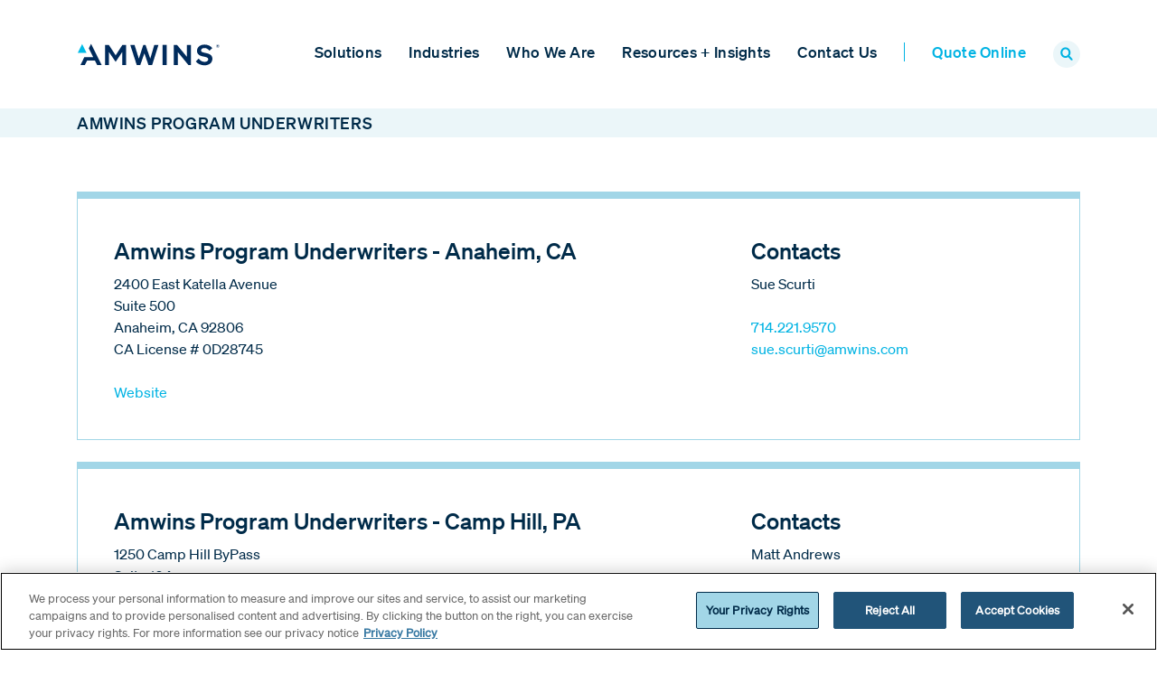

--- FILE ---
content_type: text/html; charset=utf-8
request_url: https://www.amwins.com/opco/amwins-program-underwriters/locations-contacts
body_size: 8971
content:
 <!DOCTYPE html> <html lang="en"> <head> <meta charset="utf-8" /> <meta name="viewport" content="width=device-width, initial-scale=1, shrink-to-fit=no"> <title>
	Locations + Contacts
</title> <!-- OneTrust Cookies Consent Notice start for amwins.com --> <script type="text/javascript" src="https://cdn.cookielaw.org/consent/019a4a84-5b62-7131-a0b3-bdfa1adaf7c2/OtAutoBlock.js"></script> <script src="https://cdn.cookielaw.org/scripttemplates/otSDKStub.js" type="text/javascript" charset="UTF-8" data-domain-script="019a4a84-5b62-7131-a0b3-bdfa1adaf7c2"></script> <script type="text/javascript">
        function OptanonWrapper() { }
    </script> <!-- OneTrust Cookies Consent Notice end for amwins.com --> <link rel="shortcut icon" href="/ResourcePackages/AMWINS2021/assets/dist/images/favicon.ico" type="image/x-icon" /> <link rel="preload" href="/ResourcePackages/AMWINS2021/assets/dist/fonts/soehne-web-buch.woff2" as="font" type="font/woff2" crossorigin> <link rel="preload" href="/ResourcePackages/AMWINS2021/assets/dist/fonts/soehne-web-dreiviertelfett.woff2" as="font" type="font/woff2" crossorigin> <link rel="preload" href="/ResourcePackages/AMWINS2021/assets/dist/fonts/soehne-web-kraftig.woff2" as="font" type="font/woff2" crossorigin> <link rel="preload" href="/ResourcePackages/AMWINS2021/assets/dist/fonts/soehne-web-halbfett.woff2" as="font" type="font/woff2" crossorigin> <script src="/ScriptResource.axd?d=ktXPS54N4JY6vbaCTPlT9f_vXtJQkBa-OdYucvJxF3E6gD4om5cQ17RMHONgvAQiss9rgK0Eu6p693WV6R6fyuaJbeCGd01RQ4mdD95HVYBiCFojTxR7M81hTp1FvYUsTiXVp6dPN2XNrpQF1wsWl6olkVpIEvcZUhRiX0fVx_r1ebIXFsmSBM8faOXJszkR0&amp;t=ffffffffaa59361e" type="text/javascript"></script><script src="/ScriptResource.axd?d=ePnjFy9PuY6CB3GWMX-b_8LmGtHqgyeGasOB03OG9C6Kt-jCIcVH7YqCXpSb18G9NwiLow86YqHAcKs3KNRHcnAuimdvP7e3WOmy1cfOgePl2JR-VTIXA6_kFdzJN-fzlMx9I8jyj0S4XIJwfxc9aWvRzAd8rKlAktA3q9Afs6yVPOjmFatc0BFMP19pKNzM0&amp;t=ffffffffaa59361e" type="text/javascript"></script>  <meta property="og:title" content="Locations + Contacts" /><meta property="og:url" content="https://www.amwins.com/opco/amwins-program-underwriters/locations-contacts" /><meta property="og:type" content="website" /><meta property="og:site_name" content="Amwins" /><script type="text/javascript">

(function(w,d,s,l,i){w[l]=w[l]||[];w[l].push({'gtm.start':
new Date().getTime(),event:'gtm.js'});var f=d.getElementsByTagName(s)[0],
j=d.createElement(s),dl=l!='dataLayer'?'&l='+l:'';j.async=true;j.src=
'https://www.googletagmanager.com/gtm.js?id='+i+dl;f.parentNode.insertBefore(j,f);
})(window,document,'script','dataLayer','GTM-WR42MKNR');

//initialize gtag object for custom event tracking
window.dataLayer = window.dataLayer || [];
    function gtag(){dataLayer.push(arguments);}
    gtag('js', new Date());

    gtag('config', 'G-GC79LEGMVN');

</script><meta name="Generator" content="Sitefinity 14.4.8146.0 DX" /><link rel="canonical" href="https://www.amwins.com/opco/amwins-program-underwriters/locations-contacts" /><script type='text/javascript'>
	                var appInsights=window.appInsights||function(a){
		                function b(a){c[a]=function(){var b=arguments;c.queue.push(function(){c[a].apply(c,b)})}}var c={config:a},d=document,e=window;setTimeout(function(){var b=d.createElement('script');b.src=a.url||'https://az416426.vo.msecnd.net/scripts/a/ai.0.js',d.getElementsByTagName('script')[0].parentNode.appendChild(b)});try{c.cookie=d.cookie}catch(a){}c.queue=[];for(var f=['Event','Exception','Metric','PageView','Trace','Dependency'];f.length;)b('track'+f.pop());if(b('setAuthenticatedUserContext'),b('clearAuthenticatedUserContext'),b('startTrackEvent'),b('stopTrackEvent'),b('startTrackPage'),b('stopTrackPage'),b('flush'),!a.disableExceptionTracking){f='onerror',b('_'+f);var g=e[f];e[f]=function(a,b,d,e,h){var i=g&&g(a,b,d,e,h);return!0!==i&&c['_'+f](a,b,d,e,h),i}}return c
	                }({
		                instrumentationKey: '351dd9f8-482e-4c6a-923c-6d8cff0856d6'
	                });

	                window.appInsights=appInsights,appInsights.queue&&0===appInsights.queue.length&&appInsights.trackPageView();
            </script><script type="application/json" id="sf-insight-metadata">
	{"contentMetadata":"{\"Id\":\"178cb494-91b3-4bbf-b525-20651a4dc237\",\"ContentType\":\"Page\",\"Title\":\"Locations + Contacts\",\"CanonicalTitle\":\"Locations + Contacts\",\"CanonicalUrl\":\"https://www.amwins.com/opco/amwins-program-underwriters/locations-contacts\",\"DefaultLanguage\":\"en\",\"CreatedOn\":\"2020-12-18T14:54:35.973Z\",\"ModifiedOn\":\"2021-02-02T13:39:07.803Z\",\"SiteName\":\"Amwins\",\"PageId\":\"178cb494-91b3-4bbf-b525-20651a4dc237\"}","videosMetadata":"[]"}
</script><script type="application/json" id="sf-insight-settings">
	{"apiServerUrl":"https://api.insight.sitefinity.com","apiKey":"fb7bc4cb-5669-0d42-d622-524158d70d03","applicationName":"Website","trackingCookieDomain":"","keepDecTrackingCookieOnTrackingConsentRejection":false,"slidingExpirationForTrackingCookie":false,"maxAgeForTrackingCookieInDays":365,"trackYouTubeVideos":true,"crossDomainTrackingEntries":[],"strategy":"Persist|False","docsHrefTestExpressions":[".*\\/docs\\/.+\\.{1}.+((\\?|\\\u0026)sfvrsn=.+){1}$",".+((\\?|\\\u0026)sf_dm_key=.+){1}$"]}
</script><script type="text/javascript" src="/WebResource.axd?d=[base64]&amp;t=638809273300000000">

</script><script src="https://cdn.insight.sitefinity.com/sdk/sitefinity-insight-client.min.3.1.13.js" crossorigin="" async="async">

</script><meta property="og:image" content="https://www.amwins.com/images/default-source/branding/amwins-a-logoog.png?Status=Master&sfvrsn=ff9c8115_3/Amwins-A-logoOG.png"></head> <body class="amwins-page"> <script src="/ResourcePackages/AMWINS2021/assets/dist/js/popper.min.js?v=10012025&amp;package=AMWINS2021" type="text/javascript"></script><script src="/ResourcePackages/AMWINS2021/assets/dist/js/bootstrap.min.js?v=10012025&amp;package=AMWINS2021" type="text/javascript"></script><script src="/ScriptResource.axd?d=Uf8BQcxRshYGUr_fjsqPCP-5HWtJ83wcYVWs6ZsdT7YckylMN1-mxYCRFYsW1yjAF_9p97oNiITOU3AHfffoQySVDOy1q-a-bsXQtMuEjIXEflZBc3MqQZZF9R2_sKY6lQ-lJePJaHd29E_XU6xXqOTePnfdoXwjoilCnUghEcZsgz9EycYwwrXkD7eZCNp-0&amp;t=ffffffffaa59361e" type="text/javascript"></script><link href="/ResourcePackages/AMWINS2021/assets/dist/css/main.css?v=10012025&amp;package=AMWINS2021" rel="stylesheet" type="text/css" /> <script src="/ResourcePackages/AMWINS2021/assets/dist/js/scripts.js?v=10012025&amp;package=AMWINS2021" type="text/javascript"></script> <div> 



<!-- Google Tag Manager (noscript) -->
<noscript><iframe src=https://www.googletagmanager.com/ns.html?id=GTM-WR42MKNR
height="0" width="0" style="display:none;visibility:hidden"></iframe></noscript>
<!--  End Google Tag Manager (noscript) -->
<div class="sticky-header-padding"></div><div id="PageHeader_TFD67B3F2018_Col00" class="sf_colsIn sticky-header" data-sf-element="Container" data-placeholder-label="Container"><div id="PageHeader_TFD67B3F2007_Col00" class="sf_colsIn container position-relative" data-sf-element="Container" data-placeholder-label="Container">











<div>
    <nav class="sitenav text-left">
        <div class="row">
            <div class="col-xl-2 col-6 d-flex align-items-center">
                <a class="sitenav-brand" href="/"><img alt="Amwins logo" src="/images/default-source/branding/amw_r_clr_4cp_210915.svg" style="width: 180px;"/></a>
            </div>
            <div class="col-6 col-xl-10 d-flex align-items-center justify-content-end">
                <div class="sitenav-mobile-hide d-xl-block">
                    <div class="d-xl-block sitenav-menu d-xl-block d-flex flex-nowrap" id="navbar-1" style="display: none;">

                        <ul class="sitenav-items d-flex flex-column flex-xl-row">

        <li class="nav-item ">
            
            <a href="#" class="mobile-nav-expand-sub"></a>
            <a class="sitenav-link" href="/solutions" id='navbarDropdownMenuLink-1'>Solutions</a>
            <ul class="sitenav-subitems" aria-labelledby='navbarDropdownMenuLink-1'>
                                <li class="nav-item">
                    
                    <a href="#" class="mobile-nav-expand-sub"></a>
                    <a class="sitenav-link " href="/solutions/brokerage" target="_self">
                        Brokerage
                        
                    </a>
                    <ul class="sitenav-subitems-r">
                                        <li class="nav-item">
                    <a class="sitenav-link " href="/solutions/brokerage/property" target="_self">Property</a>
                </li>
                <li class="nav-item">
                    <a class="sitenav-link " href="/solutions/brokerage/casualty" target="_self">Casualty</a>
                </li>
                <li class="nav-item">
                    <a class="sitenav-link " href="/solutions/brokerage/professional-lines" target="_self">Professional Lines</a>
                </li>
                <li class="nav-item">
                    <a class="sitenav-link " href="/solutions/brokerage/alternative-risk" target="_self">Alternative Risk</a>
                </li>

                    </ul>
                </li>
                <li class="nav-item">
                    
                    <a href="#" class="mobile-nav-expand-sub"></a>
                    <a class="sitenav-link " href="/solutions/small-accounts" target="_self">
                        Small Accounts
                        
                    </a>
                    <ul class="sitenav-subitems-r">
                                        <li class="nav-item">
                    <a class="sitenav-link " href="/solutions/small-accounts/small-commercial" target="_self">Small Commercial</a>
                </li>
                <li class="nav-item">
                    <a class="sitenav-link " href="/solutions/small-accounts/personal-lines" target="_self">Personal Lines</a>
                </li>
                <li class="nav-item">
                    <a class="sitenav-link " href="/solutions/small-accounts/admitted-placement-services" target="_self">Admitted Placement Services</a>
                </li>
                <li class="nav-item">
                    <a class="sitenav-link " href="/solutions/small-accounts/flood" target="_self">Flood</a>
                </li>

                    </ul>
                </li>
                <li class="nav-item">
                    
                    <a href="#" class="mobile-nav-expand-sub"></a>
                    <a class="sitenav-link " href="/solutions/underwriting" target="_self">
                        Underwriting
                        
                    </a>
                    <ul class="sitenav-subitems-r">
                                        <li class="nav-item">
                    <a class="sitenav-link " href="/solutions/underwriting/mga-specialty-programs" target="_self">MGA Specialty Programs</a>
                </li>
                <li class="nav-item">
                    <a class="sitenav-link " href="/solutions/underwriting/underwriting-capabilities-across-amwins" target="_self">Underwriting Capabilities Across Amwins</a>
                </li>

                    </ul>
                </li>
                <li class="nav-item">
                    <a class="sitenav-link " href="/solutions/global-risks" target="_self">Global Risks</a>
                </li>
                <li class="nav-item">
                    
                    <a href="#" class="mobile-nav-expand-sub"></a>
                    <a class="sitenav-link " href="/solutions/group-benefits" target="_self">
                        Group Benefits
                        
                    </a>
                    <ul class="sitenav-subitems-r">
                                        <li class="nav-item">
                    <a class="sitenav-link " href="/solutions/group-benefits/self-funded" target="_self">Self-Funded</a>
                </li>
                <li class="nav-item">
                    <a class="sitenav-link " href="/solutions/group-benefits/fully-insured" target="_self">Fully Insured</a>
                </li>
                <li class="nav-item">
                    <a class="sitenav-link " href="/solutions/group-benefits/ancillary" target="_self">Ancillary</a>
                </li>
                <li class="nav-item">
                    <a class="sitenav-link " href="/solutions/group-benefits/customized-benefit-programs" target="_self">Customized Benefit Programs</a>
                </li>

                    </ul>
                </li>

            </ul>
        </li>
        <li class="nav-item ">
            
            <a href="#" class="mobile-nav-expand-sub"></a>
            <a class="sitenav-link" href="/industries" id='navbarDropdownMenuLink-2'>Industries</a>
            <ul class="sitenav-subitems" aria-labelledby='navbarDropdownMenuLink-2'>
                                <li class="nav-item">
                    <a class="sitenav-link " href="/industries/construction" target="_self">Construction + Builder&#39;s Risk</a>
                </li>
                <li class="nav-item">
                    <a class="sitenav-link " href="/industries/energy" target="_self">Energy</a>
                </li>
                <li class="nav-item">
                    <a class="sitenav-link " href="/industries/environmental" target="_self">Environmental</a>
                </li>
                <li class="nav-item">
                    <a class="sitenav-link " href="/industries/healthcare" target="_self">Healthcare</a>
                </li>
                <li class="nav-item">
                    <a class="sitenav-link " href="/industries/hospitality-entertainment" target="_self">Hospitality + Entertainment</a>
                </li>
                <li class="nav-item">
                    <a class="sitenav-link " href="/industries/life-sciences" target="_self">Life Sciences</a>
                </li>
                <li class="nav-item">
                    <a class="sitenav-link " href="/industries/manufacturing-distribution" target="_self">Manufacturing + Distribution</a>
                </li>
                <li class="nav-item">
                    <a class="sitenav-link " href="/industries/public-entity" target="_self">Public Entity</a>
                </li>
                <li class="nav-item">
                    <a class="sitenav-link " href="/industries/real-estate" target="_self">Real Estate</a>
                </li>
                <li class="nav-item">
                    <a class="sitenav-link " href="/industries/transportation" target="_self">Transportation</a>
                </li>

            </ul>
        </li>
        <li class="nav-item ">
            
            <a href="#" class="mobile-nav-expand-sub"></a>
            <a class="sitenav-link" href="/who-we-are" id='navbarDropdownMenuLink-3'>Who We Are</a>
            <ul class="sitenav-subitems" aria-labelledby='navbarDropdownMenuLink-3'>
                                <li class="nav-item">
                    <a class="sitenav-link " href="/who-we-are/leadership" target="_self">Leadership</a>
                </li>
                <li class="nav-item">
                    <a class="sitenav-link " href="/who-we-are/partner-with-amwins" target="_self">Partner with Amwins</a>
                </li>
                <li class="nav-item">
                    <a class="sitenav-link " href="/who-we-are/careers" target="_self">Careers</a>
                </li>
                <li class="nav-item">
                    <a class="sitenav-link " href="/who-we-are/diversity-and-inclusion" target="_self">Diversity and Inclusion</a>
                </li>
                <li class="nav-item">
                    <a class="sitenav-link " href="/who-we-are/newsroom" target="_self">Newsroom</a>
                </li>

            </ul>
        </li>
        <li class="nav-item ">
            
            <a href="#" class="mobile-nav-expand-sub"></a>
            <a class="sitenav-link" href="/resources-and-insights" id='navbarDropdownMenuLink-4'>Resources + Insights</a>
            <ul class="sitenav-subitems" aria-labelledby='navbarDropdownMenuLink-4'>
                                <li class="nav-item">
                    <a class="sitenav-link " href="/resources-and-insights/market-insights" target="_self">Market Insights</a>
                </li>
                <li class="nav-item">
                    <a class="sitenav-link " href="/resources-and-insights/dna" target="_self">Amwins DNA</a>
                </li>
                <li class="nav-item">
                    <a class="sitenav-link " href="/resources-and-insights/amwins-claims" target="_self">Amwins Claims</a>
                </li>

            </ul>
        </li>
        <li class="nav-item ">
            
            <a href="#" class="mobile-nav-expand-sub"></a>
            <a class="sitenav-link" href="/contact-us" id='navbarDropdownMenuLink-5'>Contact Us</a>
            <ul class="sitenav-subitems" aria-labelledby='navbarDropdownMenuLink-5'>
                                <li class="nav-item">
                    <a class="sitenav-link " href="/contact-us/locations" target="_self">Locations</a>
                </li>

            </ul>
        </li>
        <li class="nav-item ">
            <a class="sitenav-link" href="/quote-online" target="_self">Quote Online</a>
        </li>
                            <li class="nav-item d-none d-xl-block"><div class="search-toggle"><a href="#"><img alt="search icon" src="/images/default-source/buttons-and-icons/search-icon.png"></a></div></li>
                        </ul>

                    </div>
                </div>
                <div class="d-xl-none d-flex align-items-center">
                    <div class="search-toggle mr-2"><a href="#"><img src="/images/default-source/buttons-and-icons/search-icon.png" alt="search icon"></a></div>
                    <div class="sitenav-toggle shownav">
                        

                        <span class="one"></span>
                        <span class="two"></span>
                        <span class="three"></span>

                    </div>
                </div>
            </div>
        </div>
    </nav>

</div>







<div class="form-inline">
<div class="form-group sf-search-input-wrapper nav-search" style="display:none;" role="search" id="navSearchBox">
    <input type="search" title="Search input" placeholder="SEARCH" id="8b11d858-ee38-4857-a035-e9fc945102b6" class="form-control" value="" aria-autocomplete="both" aria-describedby='SearchInfo-1' />
    <button type="button" class="ml-2" id="7bce2b23-87c0-43da-8737-d6aa529b9406" ></button>
    <span id='SearchInfo-1' aria-hidden="true" hidden>When autocomplete results are available use up and down arrows to review and enter to select.</span>
</div>

<input type="hidden" data-sf-role="resultsUrl" value="/search" />
<input type="hidden" data-sf-role="indexCatalogue" value="main" />
<input type="hidden" data-sf-role="wordsMode" value="AllWords" />
<input type="hidden" data-sf-role="disableSuggestions" value='false' />
<input type="hidden" data-sf-role="minSuggestionLength" value="3" />
<input type="hidden" data-sf-role="suggestionFields" value="Title,Content,Body,Description,PageContent,ProductTitle" />
<input type="hidden" data-sf-role="language" />
<input type="hidden" data-sf-role="siteId" value="bb74deef-b5fb-4bc2-9931-f7b2c57d07af" />
<input type="hidden" data-sf-role="suggestionsRoute" value="/restapi/search/suggestions" />
<input type="hidden" data-sf-role="searchTextBoxId" value='#8b11d858-ee38-4857-a035-e9fc945102b6' />
<input type="hidden" data-sf-role="searchButtonId" value='#7bce2b23-87c0-43da-8737-d6aa529b9406' />
</div>





</div>

</div>


 </div> <div> 


<div>
    <div class="bg-lightblue3 nav-subpage">
        <div class="container">
            <div class="row">
                <div class="col-12">
                    <div class="d-flex">
                            <div class="navlinks-item">
                                <a href="/opco/amwins-program-underwriters" class="nav-subpage-parent">Amwins Program Underwriters</a>
                            </div>
                    </div>                    
                </div>
            </div>
        </div>
    </div>
</div>
<div class="content-ribbon" data-sf-element="ContentRibbonRow">
    <div id="PageContent_C001_Col00" class="sf_colsIn ribbon-elements container" data-sf-element="ContentRibbonCol" data-placeholder-label="ContentRibbonCol">




<div>

    
    <div class="location-no-match not-shown">
        <div style="height:300px; display:flex; align-items:center; justify-content: center;">
            <h3>No locations match your criteria</h3>
        </div>
    </div>
    

    <div class="location-items">

            <div class="info-card flex-column location-item is-shown">
                

                        <div style="display:none;" class="location-division">Underwriting</div>


                <div class="row">
                    <div class="col-md-8">
                        <h3 class="location-title">
                            Amwins Program Underwriters - Anaheim, CA
                        </h3>
                        
                        <div>
                            2400 East Katella Avenue
                        </div>
                        

                        
                        <div>
                            Suite 500
                        </div>
                        


                        <div>
                            
                            <span class="location-city paragraph">Anaheim</span>,
                            
                            
                                <span class="location-state paragraph">
                                    
                                    CA
                                </span>
                            92806
                            
                        </div>

                        
                            <div>
                                CA License # 0D28745
                            </div>
                        <div class="pt-4">
                            <a href="tel:"></a>
                        </div>
                        
                        
                            <div>
                                <a class="button-blue-trans" target="_blank" href="https://www.amwins.com/apu">Website</a>
                            </div>


                    </div>
                    <div class="col-md-4">
                        
                        <div>


                            <h3>Contacts</h3>
                            <div class="location-contacts">
                                    <div>
                                        <div>
                                            Sue Scurti
                                        </div>
                                        <div class="pt-4">
                                            <a href="tel:714.221.9570">714.221.9570</a>
                                        </div>
                                        <div>
                                            <a href="mailto:sue.scurti@amwins.com">
                                                sue.scurti@amwins.com
                                            </a>
                                        </div>
                                    </div>
                            </div>


                        </div>

                    </div>
                </div>

            </div>
            <div class="info-card flex-column location-item is-shown">
                

                        <div style="display:none;" class="location-division">Underwriting</div>


                <div class="row">
                    <div class="col-md-8">
                        <h3 class="location-title">
                            Amwins Program Underwriters - Camp Hill, PA
                        </h3>
                        
                        <div>
                            1250 Camp Hill ByPass
                        </div>
                        

                        
                        <div>
                            Suite 104
                        </div>
                        


                        <div>
                            
                            <span class="location-city paragraph">Camp Hill</span>,
                            
                            
                                <span class="location-state paragraph">
                                    
                                    PA
                                </span>
                            17011
                            
                        </div>

                        
                            <div>
                                CA License # 0D28745
                            </div>
                        <div class="pt-4">
                            <a href="tel:717.214.2800">717.214.2800</a>
                        </div>
                        
                        
                            <div>
                                <a class="button-blue-trans" target="_blank" href="https://www.amwins.com/APU">Website</a>
                            </div>


                    </div>
                    <div class="col-md-4">
                        
                        <div>


                            <h3>Contacts</h3>
                            <div class="location-contacts">
                                    <div>
                                        <div>
                                            Matt Andrews
                                        </div>
                                        <div class="pt-4">
                                            <a href="tel:717.214.7606">717.214.7606</a>
                                        </div>
                                        <div>
                                            <a href="mailto:matt.andrews@amwins.com">
                                                matt.andrews@amwins.com
                                            </a>
                                        </div>
                                    </div>
                            </div>


                        </div>

                    </div>
                </div>

            </div>
            <div class="info-card flex-column location-item is-shown">
                

                        <div style="display:none;" class="location-division">Underwriting</div>


                <div class="row">
                    <div class="col-md-8">
                        <h3 class="location-title">
                            Amwins Program Underwriters - Charlotte, NC
                        </h3>
                        
                        <div>
                            4725 Piedmont Row Drive
                        </div>
                        

                        
                        <div>
                            Suite 600
                        </div>
                        


                        <div>
                            
                            <span class="location-city paragraph">Charlotte</span>,
                            
                            
                                <span class="location-state paragraph">
                                    
                                    NC
                                </span>
                            28210
                            
                        </div>

                        
                            <div>
                                CA License # 0D28745
                            </div>
                        <div class="pt-4">
                            <a href="tel:704.749.2700">704.749.2700</a>
                        </div>
                        
                        
                            <div>
                                <a class="button-blue-trans" target="_blank" href="https://www.amwins.com/APU">Website</a>
                            </div>


                    </div>
                    <div class="col-md-4">
                        
                        <div>


                            <h3>Contacts</h3>
                            <div class="location-contacts">
                                        <div>
                                            <div>
                                                Jon Beckham
                                            </div>
                                            <div class="pt-4">
                                                <a href="tel:704.826.2853">704.826.2853</a>
                                            </div>
                                            <div>
                                                <a href="mailto:jon.beckham@amwins.com">
                                                    jon.beckham@amwins.com
                                                </a>
                                            </div>
                                        </div>
                            </div>


                        </div>

                    </div>
                </div>

            </div>
            <div class="info-card flex-column location-item is-shown">
                

                        <div style="display:none;" class="location-division">Underwriting</div>


                <div class="row">
                    <div class="col-md-8">
                        <h3 class="location-title">
                            Amwins Program Underwriters - Farmington, CT
                        </h3>
                        
                        <div>
                            308 Farmington Avenue
                        </div>
                        

                        
                        <div>
                            
                        </div>
                        


                        <div>
                            
                            <span class="location-city paragraph">Farmington</span>,
                            
                            
                                <span class="location-state paragraph">
                                    
                                    CT
                                </span>
                            06032
                            
                        </div>

                        
                        <div class="pt-4">
                            <a href="tel:860.777.2800">860.777.2800</a>
                        </div>
                        
                        
                            <div>
                                <a class="button-blue-trans" target="_blank" href="https://www.amwins.com/APU">Website</a>
                            </div>


                    </div>
                    <div class="col-md-4">
                        
                        <div>


                            <h3>Contacts</h3>
                            <div class="location-contacts">
                                        <div>
                                            <div>
                                                Matt Wasta
                                            </div>
                                            <div class="pt-4">
                                                <a href="tel:860.269.6113">860.269.6113</a>
                                            </div>
                                            <div>
                                                <a href="mailto:matthew.wasta@amwins.com">
                                                    matthew.wasta@amwins.com
                                                </a>
                                            </div>
                                        </div>
                            </div>


                        </div>

                    </div>
                </div>

            </div>
            <div class="info-card flex-column location-item is-shown">
                

                        <div style="display:none;" class="location-division">Underwriting</div>


                <div class="row">
                    <div class="col-md-8">
                        <h3 class="location-title">
                            Amwins Program Underwriters - New York, NY
                        </h3>
                        
                        <div>
                            Wall Street Plaza, 88 Pine St.
                        </div>
                        

                        
                        <div>
                            6th Floor
                        </div>
                        


                        <div>
                            
                            <span class="location-city paragraph">New York</span>,
                            
                            
                                <span class="location-state paragraph">
                                    
                                    NY
                                </span>
                            10005
                            
                        </div>

                        
                        <div class="pt-4">
                            <a href="tel:"></a>
                        </div>
                        
                        


                    </div>
                    <div class="col-md-4">
                        
                        <div>


                            <h3>Contacts</h3>
                            <div class="location-contacts">
                                    <div>
                                        <div>
                                            Samuel Chung
                                        </div>
                                        <div class="pt-4">
                                            <a href="tel:212.858.8969">212.858.8969</a>
                                        </div>
                                        <div>
                                            <a href="mailto:samuel.chung@amwins.com">
                                                samuel.chung@amwins.com
                                            </a>
                                        </div>
                                    </div>
                            </div>


                        </div>

                    </div>
                </div>

            </div>
            <div class="info-card flex-column location-item is-shown">
                

                        <div style="display:none;" class="location-division">Underwriting</div>


                <div class="row">
                    <div class="col-md-8">
                        <h3 class="location-title">
                            Amwins Program Underwriters - Portsmouth, NH
                        </h3>
                        
                        <div>
                            145 Maplewood Avenue
                        </div>
                        

                        
                        <div>
                            Suite 220
                        </div>
                        


                        <div>
                            
                            <span class="location-city paragraph">Portsmouth</span>,
                            
                            
                                <span class="location-state paragraph">
                                    
                                    NH
                                </span>
                            03801
                            
                        </div>

                        
                            <div>
                                CA License # 0D28745
                            </div>
                        <div class="pt-4">
                            <a href="tel:603.334.3000">603.334.3000</a>
                        </div>
                        
                        
                            <div>
                                <a class="button-blue-trans" target="_blank" href="https://www.amwins.com/apu">Website</a>
                            </div>


                    </div>
                    <div class="col-md-4">
                        
                        <div>


                            <h3>Contacts</h3>
                            <div class="location-contacts">
                                    <div>
                                        <div>
                                            Dan Curran
                                        </div>
                                        <div class="pt-4">
                                            <a href="tel:603.334.3027">603.334.3027</a>
                                        </div>
                                        <div>
                                            <a href="mailto:daniel.curran@amwins.com">
                                                daniel.curran@amwins.com
                                            </a>
                                        </div>
                                    </div>
                            </div>


                        </div>

                    </div>
                </div>

            </div>
            <div class="info-card flex-column location-item is-shown">
                

                        <div style="display:none;" class="location-division">Underwriting</div>


                <div class="row">
                    <div class="col-md-8">
                        <h3 class="location-title">
                            Amwins Program Underwriters - Williston, VT
                        </h3>
                        
                        <div>
                            121 Connor Way
                        </div>
                        

                        
                        <div>
                            Suite 250
                        </div>
                        


                        <div>
                            
                            <span class="location-city paragraph">Williston</span>,
                            
                            
                                <span class="location-state paragraph">
                                    
                                    VT
                                </span>
                            05495
                            
                        </div>

                        
                            <div>
                                CA License # 0D28745
                            </div>
                        <div class="pt-4">
                            <a href="tel:802.391.2200">802.391.2200</a>
                        </div>
                        
                        
                            <div>
                                <a class="button-blue-trans" target="_blank" href="https://www.amwins.com/APU">Website</a>
                            </div>


                    </div>
                    <div class="col-md-4">
                        
                        <div>


                            <h3>Contacts</h3>
                            <div class="location-contacts">
                                        <div>
                                            <div>
                                                Marie Gaudette
                                            </div>
                                            <div class="pt-4">
                                                <a href="tel:802.391.2195">802.391.2195</a>
                                            </div>
                                            <div>
                                                <a href="mailto:marie.gaudette@amwins.com">
                                                    marie.gaudette@amwins.com
                                                </a>
                                            </div>
                                        </div>
                            </div>


                        </div>

                    </div>
                </div>

            </div>
            <div class="info-card flex-column location-item is-shown">
                

                        <div style="display:none;" class="location-division">Underwriting</div>


                <div class="row">
                    <div class="col-md-8">
                        <h3 class="location-title">
                            Amwins Program Underwriters (DealerGuard) - Southfield, MI
                        </h3>
                        
                        <div>
                            1000 Town Center
                        </div>
                        

                        
                        <div>
                            Suite 1850
                        </div>
                        


                        <div>
                            
                            <span class="location-city paragraph">Southfield</span>,
                            
                            
                                <span class="location-state paragraph">
                                    
                                    MI
                                </span>
                            48075
                            
                        </div>

                        
                            <div>
                                CA License # 0D28745
                            </div>
                        <div class="pt-4">
                            <a href="tel:248.436.6900">248.436.6900</a>
                        </div>
                        
                        
                            <div>
                                <a class="button-blue-trans" target="_blank" href="https://www.amwins.com/apu">Website</a>
                            </div>


                    </div>
                    <div class="col-md-4">
                        
                        <div>


                            <h3>Contacts</h3>
                            <div class="location-contacts">
                                    <div>
                                        <div>
                                            John Taggart
                                        </div>
                                        <div class="pt-4">
                                            <a href="tel:248.436.6903">248.436.6903</a>
                                        </div>
                                        <div>
                                            <a href="mailto:john.taggart@amwins.com">
                                                john.taggart@amwins.com
                                            </a>
                                        </div>
                                    </div>
                            </div>


                        </div>

                    </div>
                </div>

            </div>
            <div class="info-card flex-column location-item is-shown last-location">
                

                        <div style="display:none;" class="location-division">Underwriting</div>


                <div class="row">
                    <div class="col-md-8">
                        <h3 class="location-title">
                            Amwins Program Underwriters (MountainGuard) - Park City, UT
                        </h3>
                        
                        <div>
                            3080 West Pinebrook Road
                        </div>
                        

                        
                        <div>
                            Suite 1000
                        </div>
                        


                        <div>
                            
                            <span class="location-city paragraph">Park City </span>,
                            
                            
                                <span class="location-state paragraph">
                                    
                                    UT
                                </span>
                            84098
                            
                        </div>

                        
                            <div>
                                CA License # 0D28745
                            </div>
                        <div class="pt-4">
                            <a href="tel:801.316.6930">801.316.6930</a>
                        </div>
                        
                        
                            <div>
                                <a class="button-blue-trans" target="_blank" href="https://www.amwins.com/APU">Website</a>
                            </div>


                    </div>
                    <div class="col-md-4">
                        
                        <div>


                            <h3>Contacts</h3>
                            <div class="location-contacts">
                                    <div>
                                        <div>
                                            Tim Hendrickson
                                        </div>
                                        <div class="pt-4">
                                            <a href="tel:801.316.6942">801.316.6942</a>
                                        </div>
                                        <div>
                                            <a href="mailto:tim.hendrickson@amwins.com">
                                                tim.hendrickson@amwins.com
                                            </a>
                                        </div>
                                    </div>
                            </div>


                        </div>

                    </div>
                </div>

            </div>
    </div>



</div>

    </div>        
</div>

 </div> <div> 

<div >
    <div ><div class="bg-blue"><div class="footer-hline"></div><div class="footer container"><div class="row footer-top"><div class="col-md-8 col-sm-12 d-flex align-items-end align-items-md-center justify-content-center justify-content-md-start"><span class="footer-top-cta">Subscribe to Amwins News</span>
 </div><div class="col-md-4 col-sm-12 d-flex align-items-start align-items-md-center justify-content-center justify-content-md-end"><a href="/subscribe" title="Click to subscribe" class="link-blue-triangle">Get started</a>
 </div></div><div class="row footer-middle"><div class="col-md-6 col-sm-12 d-flex flex-column align-items-center align-items-md-start justify-content-center justify-content-md-between"><div><a href="https://www.linkedin.com/company/amwins-group" target="_blank" title="Visit us on LinkedIn"><img src="/images/default-source/buttons-and-icons/linkedin-icon.png?Status=Master&amp;sfvrsn=84376162_7" alt="LinkedIn" width="20px" height="19px" class="footer-icon"></a>
 <a href="https://www.facebook.com/amwins" target="_blank" title="Visit us on Facebook"><img src="/images/default-source/buttons-and-icons/facebook-icon.png?Status=Master&amp;sfvrsn=93f1298a_7" alt="Facebook" height="19px" class="footer-icon"></a>
 <a href="https://www.instagram.com/amwinsgroupinc" target="_blank" title="Visit us on Instagram"><img src="/images/default-source/buttons-and-icons/app_logo_instagram_40x40.png?sfvrsn=28a7b61c_3" width="20" alt="Instagram" class="footer-icon"></a><br></div><div class="d-none d-md-block"><a href="/appointments" style="background-color: rgba(0, 43, 73, 1)">Get appointed today<br data-sf-ec-immutable=""><br></a><a href="/appointments" title="Click to get appointed" style="background-color: rgba(0, 43, 73, 1); display: inline !important" class="link-blue-triangle d-none d-md-block">Learn
 more</a></div><p><img src="/images/default-source/branding/amwins-logo-white-footer4b1453da-c7ab-4629-9fe4-5f643dcf6242.png?sfvrsn=42faa8b5_8" alt="AmWINS Logo" class="footer-logo"></p><a href="/who-we-are/newsroom/amwins-receives-highest-score-from-am-best-duae-performance-assessment"><img src="/images/default-source/other-logos/ambest.png?sfvrsn=59e38c3c_3" alt=""></a>
 </div><div class="col-md-6 col-sm-12 order-first order-md-last d-flex flex-column align-items-center align-items-md-end justify-content-center justify-content-md-around"><a href="/solutions">Solutions</a>
 <a href="/industries">Industries</a>
 <a href="/who-we-are">Who We Are</a>
 <a href="/contact-us/locations">Locations</a>
 <a href="/resources-and-insights/market-insights">Resources +
                    Insights</a>
 <a href="/bondholder-relations">Bondholder
 Relations</a>
 </div></div></div></div></div>    
</div>
<div >
    <div ><div class="footer-bottom bg-darkblue2 d-flex align-items-center"><div class="container"><div class="row"><div class="col-md-12 text-center">© 2026 Amwins.&nbsp; All rights reserved.&nbsp; /&nbsp;&nbsp;
                <a href="/legal-disclosures">Terms &amp; Conditions</a>&nbsp;&nbsp;/&nbsp;&nbsp;
 <a href="/privacy">Privacy</a>&nbsp; /&nbsp;&nbsp; <a href="https://www.bcbsri.com/developers" target="_blank" data-sf-ec-immutable="" data-sf-marked="">Transparency in Coverage</a>&nbsp; /&nbsp;&nbsp;<a href="/privacy/state-privacy-rights">California Notice at Collection</a>
 </div></div></div></div></div>    
</div> </div>  <script src="/Frontend-Assembly/Telerik.Sitefinity.Frontend.Search/Mvc/Scripts/SearchBox/Search-box.min.js?package=AMWINS2021&amp;v=MTQuNC44MTQ2LjA%3d" type="text/javascript"></script><script type="application/json" id="PersonalizationTracker">
	{"IsPagePersonalizationTarget":false,"IsUrlPersonalizationTarget":false,"PageId":"178cb494-91b3-4bbf-b525-20651a4dc237"}
</script><script type="text/javascript" src="/WebResource.axd?d=[base64]&amp;t=638809273940000000">

</script> <script type="text/javascript" src="/_Incapsula_Resource?SWJIYLWA=719d34d31c8e3a6e6fffd425f7e032f3&ns=2&cb=739600518" async></script></body> </html>


--- FILE ---
content_type: text/css
request_url: https://www.amwins.com/ResourcePackages/AMWINS2021/assets/dist/css/main.css?v=10012025&package=AMWINS2021
body_size: 87765
content:
@charset "UTF-8";
:root {
  --blue: #007bff;
  --indigo: #6610f2;
  --purple: #6f42c1;
  --pink: #e83e8c;
  --red: #dc3545;
  --orange: #fd7e14;
  --yellow: #ffc107;
  --green: #28a745;
  --teal: #20c997;
  --cyan: #17a2b8;
  --white: #fff;
  --gray: #6c757d;
  --gray-dark: #343a40;
  --primary: #007bff;
  --secondary: #6c757d;
  --success: #28a745;
  --info: #17a2b8;
  --warning: #ffc107;
  --danger: #dc3545;
  --light: #f8f9fa;
  --dark: #343a40;
  --breakpoint-xs: 0;
  --breakpoint-sm: 576px;
  --breakpoint-md: 768px;
  --breakpoint-lg: 992px;
  --breakpoint-xl: 1200px;
  --breakpoint-xxl: 1320px;
  --font-family-sans-serif: -apple-system, BlinkMacSystemFont, "Segoe UI", Roboto, "Helvetica Neue", Arial, "Noto Sans", "Liberation Sans", sans-serif, "Apple Color Emoji", "Segoe UI Emoji", "Segoe UI Symbol", "Noto Color Emoji";
  --font-family-monospace: SFMono-Regular, Menlo, Monaco, Consolas, "Liberation Mono", "Courier New", monospace;
}

*,
*::before,
*::after {
  box-sizing: border-box;
}

html {
  font-family: sans-serif;
  line-height: 1.15;
  -webkit-text-size-adjust: 100%;
  -webkit-tap-highlight-color: rgba(0, 0, 0, 0);
}

article, aside, figcaption, figure, footer, header, hgroup, main, nav, section {
  display: block;
}

body {
  margin: 0;
  font-family: -apple-system, BlinkMacSystemFont, "Segoe UI", Roboto, "Helvetica Neue", Arial, "Noto Sans", "Liberation Sans", sans-serif, "Apple Color Emoji", "Segoe UI Emoji", "Segoe UI Symbol", "Noto Color Emoji";
  font-size: 1rem;
  font-weight: 400;
  line-height: 1.5;
  color: #212529;
  text-align: left;
  background-color: #fff;
}

[tabindex="-1"]:focus:not(:focus-visible) {
  outline: 0 !important;
}

hr {
  box-sizing: content-box;
  height: 0;
  overflow: visible;
}

h1, h2, h3, h4, h5, h6 {
  margin-top: 0;
  margin-bottom: 0.5rem;
}

p {
  margin-top: 0;
  margin-bottom: 1rem;
}

abbr[title],
abbr[data-original-title] {
  text-decoration: underline;
  -webkit-text-decoration: underline dotted;
          text-decoration: underline dotted;
  cursor: help;
  border-bottom: 0;
  -webkit-text-decoration-skip-ink: none;
          text-decoration-skip-ink: none;
}

address {
  margin-bottom: 1rem;
  font-style: normal;
  line-height: inherit;
}

ol,
ul,
dl {
  margin-top: 0;
  margin-bottom: 1rem;
}

ol ol,
ul ul,
ol ul,
ul ol {
  margin-bottom: 0;
}

dt {
  font-weight: 700;
}

dd {
  margin-bottom: 0.5rem;
  margin-left: 0;
}

blockquote {
  margin: 0 0 1rem;
}

b,
strong {
  font-weight: bolder;
}

small {
  font-size: 80%;
}

sub,
sup {
  position: relative;
  font-size: 75%;
  line-height: 0;
  vertical-align: baseline;
}

sub {
  bottom: -0.25em;
}

sup {
  top: -0.5em;
}

a {
  color: #007bff;
  text-decoration: none;
  background-color: transparent;
}
a:hover {
  color: rgb(0, 86.1, 178.5);
  text-decoration: underline;
}

a:not([href]):not([class]) {
  color: inherit;
  text-decoration: none;
}
a:not([href]):not([class]):hover {
  color: inherit;
  text-decoration: none;
}

pre,
code,
kbd,
samp {
  font-family: SFMono-Regular, Menlo, Monaco, Consolas, "Liberation Mono", "Courier New", monospace;
  font-size: 1em;
}

pre {
  margin-top: 0;
  margin-bottom: 1rem;
  overflow: auto;
  -ms-overflow-style: scrollbar;
}

figure {
  margin: 0 0 1rem;
}

img {
  vertical-align: middle;
  border-style: none;
}

svg {
  overflow: hidden;
  vertical-align: middle;
}

table {
  border-collapse: collapse;
}

caption {
  padding-top: 0.75rem;
  padding-bottom: 0.75rem;
  color: #6c757d;
  text-align: left;
  caption-side: bottom;
}

th {
  text-align: inherit;
  text-align: -webkit-match-parent;
}

label {
  display: inline-block;
  margin-bottom: 0.5rem;
}

button {
  border-radius: 0;
}

button:focus:not(:focus-visible) {
  outline: 0;
}

input,
button,
select,
optgroup,
textarea {
  margin: 0;
  font-family: inherit;
  font-size: inherit;
  line-height: inherit;
}

button,
input {
  overflow: visible;
}

button,
select {
  text-transform: none;
}

[role=button] {
  cursor: pointer;
}

select {
  word-wrap: normal;
}

button,
[type=button],
[type=reset],
[type=submit] {
  -webkit-appearance: button;
}

button:not(:disabled),
[type=button]:not(:disabled),
[type=reset]:not(:disabled),
[type=submit]:not(:disabled) {
  cursor: pointer;
}

button::-moz-focus-inner,
[type=button]::-moz-focus-inner,
[type=reset]::-moz-focus-inner,
[type=submit]::-moz-focus-inner {
  padding: 0;
  border-style: none;
}

input[type=radio],
input[type=checkbox] {
  box-sizing: border-box;
  padding: 0;
}

textarea {
  overflow: auto;
  resize: vertical;
}

fieldset {
  min-width: 0;
  padding: 0;
  margin: 0;
  border: 0;
}

legend {
  display: block;
  width: 100%;
  max-width: 100%;
  padding: 0;
  margin-bottom: 0.5rem;
  font-size: 1.5rem;
  line-height: inherit;
  color: inherit;
  white-space: normal;
}

progress {
  vertical-align: baseline;
}

[type=number]::-webkit-inner-spin-button,
[type=number]::-webkit-outer-spin-button {
  height: auto;
}

[type=search] {
  outline-offset: -2px;
  -webkit-appearance: none;
}

[type=search]::-webkit-search-decoration {
  -webkit-appearance: none;
}

::-webkit-file-upload-button {
  font: inherit;
  -webkit-appearance: button;
}

output {
  display: inline-block;
}

summary {
  display: list-item;
  cursor: pointer;
}

template {
  display: none;
}

[hidden] {
  display: none !important;
}

code {
  font-size: 87.5%;
  color: #e83e8c;
  word-wrap: break-word;
}
a > code {
  color: inherit;
}

kbd {
  padding: 0.2rem 0.4rem;
  font-size: 87.5%;
  color: #fff;
  background-color: #212529;
  border-radius: 0.2rem;
}
kbd kbd {
  padding: 0;
  font-size: 100%;
  font-weight: 700;
}

pre {
  display: block;
  font-size: 87.5%;
  color: #212529;
}
pre code {
  font-size: inherit;
  color: inherit;
  word-break: normal;
}

.pre-scrollable {
  max-height: 340px;
  overflow-y: scroll;
}

.container,
.container-fluid,
.container-xxl,
.container-xl,
.container-lg,
.container-md,
.container-sm {
  width: 100%;
  padding-right: 15px;
  padding-left: 15px;
  margin-right: auto;
  margin-left: auto;
}

@media (min-width: 576px) {
  .container-sm, .container {
    max-width: 540px;
  }
}
@media (min-width: 768px) {
  .container-md, .container-sm, .container {
    max-width: 720px;
  }
}
@media (min-width: 992px) {
  .container-lg, .container-md, .container-sm, .container {
    max-width: 960px;
  }
}
@media (min-width: 1200px) {
  .container-xl, .container-lg, .container-md, .container-sm, .container {
    max-width: 1140px;
  }
}
@media (min-width: 1320px) {
  .container-xxl, .container-xl, .container-lg, .container-md, .container-sm, .container {
    max-width: 1260px;
  }
}
.row {
  display: flex;
  flex-wrap: wrap;
  margin-right: -15px;
  margin-left: -15px;
}

.no-gutters {
  margin-right: 0;
  margin-left: 0;
}
.no-gutters > .col,
.no-gutters > [class*=col-] {
  padding-right: 0;
  padding-left: 0;
}

.col-xxl,
.col-xxl-auto, .col-xxl-12, .col-xxl-11, .col-xxl-10, .col-xxl-9, .col-xxl-8, .col-xxl-7, .col-xxl-6, .col-xxl-5, .col-xxl-4, .col-xxl-3, .col-xxl-2, .col-xxl-1, .col-xl,
.col-xl-auto, .col-xl-12, .col-xl-11, .col-xl-10, .col-xl-9, .col-xl-8, .col-xl-7, .col-xl-6, .col-xl-5, .col-xl-4, .col-xl-3, .col-xl-2, .col-xl-1, .col-lg,
.col-lg-auto, .col-lg-12, .col-lg-11, .col-lg-10, .col-lg-9, .col-lg-8, .col-lg-7, .col-lg-6, .col-lg-5, .col-lg-4, .col-lg-3, .col-lg-2, .col-lg-1, .col-md,
.col-md-auto, .col-md-12, .col-md-11, .col-md-10, .col-md-9, .col-md-8, .col-md-7, .col-md-6, .col-md-5, .col-md-4, .col-md-3, .col-md-2, .col-md-1, .col-sm,
.col-sm-auto, .col-sm-12, .col-sm-11, .col-sm-10, .col-sm-9, .col-sm-8, .col-sm-7, .col-sm-6, .col-sm-5, .col-sm-4, .col-sm-3, .col-sm-2, .col-sm-1, .col,
.col-auto, .col-12, .col-11, .col-10, .col-9, .col-8, .col-7, .col-6, .col-5, .col-4, .col-3, .col-2, .col-1 {
  position: relative;
  width: 100%;
  padding-right: 15px;
  padding-left: 15px;
}

.col {
  flex-basis: 0;
  flex-grow: 1;
  max-width: 100%;
}

.row-cols-1 > * {
  flex: 0 0 100%;
  max-width: 100%;
}

.row-cols-2 > * {
  flex: 0 0 50%;
  max-width: 50%;
}

.row-cols-3 > * {
  flex: 0 0 33.3333333333%;
  max-width: 33.3333333333%;
}

.row-cols-4 > * {
  flex: 0 0 25%;
  max-width: 25%;
}

.row-cols-5 > * {
  flex: 0 0 20%;
  max-width: 20%;
}

.row-cols-6 > * {
  flex: 0 0 16.6666666667%;
  max-width: 16.6666666667%;
}

.col-auto {
  flex: 0 0 auto;
  width: auto;
  max-width: 100%;
}

.col-1 {
  flex: 0 0 8.33333333%;
  max-width: 8.33333333%;
}

.col-2 {
  flex: 0 0 16.66666667%;
  max-width: 16.66666667%;
}

.col-3 {
  flex: 0 0 25%;
  max-width: 25%;
}

.col-4 {
  flex: 0 0 33.33333333%;
  max-width: 33.33333333%;
}

.col-5 {
  flex: 0 0 41.66666667%;
  max-width: 41.66666667%;
}

.col-6 {
  flex: 0 0 50%;
  max-width: 50%;
}

.col-7 {
  flex: 0 0 58.33333333%;
  max-width: 58.33333333%;
}

.col-8 {
  flex: 0 0 66.66666667%;
  max-width: 66.66666667%;
}

.col-9 {
  flex: 0 0 75%;
  max-width: 75%;
}

.col-10 {
  flex: 0 0 83.33333333%;
  max-width: 83.33333333%;
}

.col-11 {
  flex: 0 0 91.66666667%;
  max-width: 91.66666667%;
}

.col-12 {
  flex: 0 0 100%;
  max-width: 100%;
}

.order-first {
  order: -1;
}

.order-last {
  order: 13;
}

.order-0 {
  order: 0;
}

.order-1 {
  order: 1;
}

.order-2 {
  order: 2;
}

.order-3 {
  order: 3;
}

.order-4 {
  order: 4;
}

.order-5 {
  order: 5;
}

.order-6 {
  order: 6;
}

.order-7 {
  order: 7;
}

.order-8 {
  order: 8;
}

.order-9 {
  order: 9;
}

.order-10 {
  order: 10;
}

.order-11 {
  order: 11;
}

.order-12 {
  order: 12;
}

.offset-1 {
  margin-left: 8.33333333%;
}

.offset-2 {
  margin-left: 16.66666667%;
}

.offset-3 {
  margin-left: 25%;
}

.offset-4 {
  margin-left: 33.33333333%;
}

.offset-5 {
  margin-left: 41.66666667%;
}

.offset-6 {
  margin-left: 50%;
}

.offset-7 {
  margin-left: 58.33333333%;
}

.offset-8 {
  margin-left: 66.66666667%;
}

.offset-9 {
  margin-left: 75%;
}

.offset-10 {
  margin-left: 83.33333333%;
}

.offset-11 {
  margin-left: 91.66666667%;
}

@media (min-width: 576px) {
  .col-sm {
    flex-basis: 0;
    flex-grow: 1;
    max-width: 100%;
  }
  .row-cols-sm-1 > * {
    flex: 0 0 100%;
    max-width: 100%;
  }
  .row-cols-sm-2 > * {
    flex: 0 0 50%;
    max-width: 50%;
  }
  .row-cols-sm-3 > * {
    flex: 0 0 33.3333333333%;
    max-width: 33.3333333333%;
  }
  .row-cols-sm-4 > * {
    flex: 0 0 25%;
    max-width: 25%;
  }
  .row-cols-sm-5 > * {
    flex: 0 0 20%;
    max-width: 20%;
  }
  .row-cols-sm-6 > * {
    flex: 0 0 16.6666666667%;
    max-width: 16.6666666667%;
  }
  .col-sm-auto {
    flex: 0 0 auto;
    width: auto;
    max-width: 100%;
  }
  .col-sm-1 {
    flex: 0 0 8.33333333%;
    max-width: 8.33333333%;
  }
  .col-sm-2 {
    flex: 0 0 16.66666667%;
    max-width: 16.66666667%;
  }
  .col-sm-3 {
    flex: 0 0 25%;
    max-width: 25%;
  }
  .col-sm-4 {
    flex: 0 0 33.33333333%;
    max-width: 33.33333333%;
  }
  .col-sm-5 {
    flex: 0 0 41.66666667%;
    max-width: 41.66666667%;
  }
  .col-sm-6 {
    flex: 0 0 50%;
    max-width: 50%;
  }
  .col-sm-7 {
    flex: 0 0 58.33333333%;
    max-width: 58.33333333%;
  }
  .col-sm-8 {
    flex: 0 0 66.66666667%;
    max-width: 66.66666667%;
  }
  .col-sm-9 {
    flex: 0 0 75%;
    max-width: 75%;
  }
  .col-sm-10 {
    flex: 0 0 83.33333333%;
    max-width: 83.33333333%;
  }
  .col-sm-11 {
    flex: 0 0 91.66666667%;
    max-width: 91.66666667%;
  }
  .col-sm-12 {
    flex: 0 0 100%;
    max-width: 100%;
  }
  .order-sm-first {
    order: -1;
  }
  .order-sm-last {
    order: 13;
  }
  .order-sm-0 {
    order: 0;
  }
  .order-sm-1 {
    order: 1;
  }
  .order-sm-2 {
    order: 2;
  }
  .order-sm-3 {
    order: 3;
  }
  .order-sm-4 {
    order: 4;
  }
  .order-sm-5 {
    order: 5;
  }
  .order-sm-6 {
    order: 6;
  }
  .order-sm-7 {
    order: 7;
  }
  .order-sm-8 {
    order: 8;
  }
  .order-sm-9 {
    order: 9;
  }
  .order-sm-10 {
    order: 10;
  }
  .order-sm-11 {
    order: 11;
  }
  .order-sm-12 {
    order: 12;
  }
  .offset-sm-0 {
    margin-left: 0;
  }
  .offset-sm-1 {
    margin-left: 8.33333333%;
  }
  .offset-sm-2 {
    margin-left: 16.66666667%;
  }
  .offset-sm-3 {
    margin-left: 25%;
  }
  .offset-sm-4 {
    margin-left: 33.33333333%;
  }
  .offset-sm-5 {
    margin-left: 41.66666667%;
  }
  .offset-sm-6 {
    margin-left: 50%;
  }
  .offset-sm-7 {
    margin-left: 58.33333333%;
  }
  .offset-sm-8 {
    margin-left: 66.66666667%;
  }
  .offset-sm-9 {
    margin-left: 75%;
  }
  .offset-sm-10 {
    margin-left: 83.33333333%;
  }
  .offset-sm-11 {
    margin-left: 91.66666667%;
  }
}
@media (min-width: 768px) {
  .col-md {
    flex-basis: 0;
    flex-grow: 1;
    max-width: 100%;
  }
  .row-cols-md-1 > * {
    flex: 0 0 100%;
    max-width: 100%;
  }
  .row-cols-md-2 > * {
    flex: 0 0 50%;
    max-width: 50%;
  }
  .row-cols-md-3 > * {
    flex: 0 0 33.3333333333%;
    max-width: 33.3333333333%;
  }
  .row-cols-md-4 > * {
    flex: 0 0 25%;
    max-width: 25%;
  }
  .row-cols-md-5 > * {
    flex: 0 0 20%;
    max-width: 20%;
  }
  .row-cols-md-6 > * {
    flex: 0 0 16.6666666667%;
    max-width: 16.6666666667%;
  }
  .col-md-auto {
    flex: 0 0 auto;
    width: auto;
    max-width: 100%;
  }
  .col-md-1 {
    flex: 0 0 8.33333333%;
    max-width: 8.33333333%;
  }
  .col-md-2 {
    flex: 0 0 16.66666667%;
    max-width: 16.66666667%;
  }
  .col-md-3 {
    flex: 0 0 25%;
    max-width: 25%;
  }
  .col-md-4 {
    flex: 0 0 33.33333333%;
    max-width: 33.33333333%;
  }
  .col-md-5 {
    flex: 0 0 41.66666667%;
    max-width: 41.66666667%;
  }
  .col-md-6 {
    flex: 0 0 50%;
    max-width: 50%;
  }
  .col-md-7 {
    flex: 0 0 58.33333333%;
    max-width: 58.33333333%;
  }
  .col-md-8 {
    flex: 0 0 66.66666667%;
    max-width: 66.66666667%;
  }
  .col-md-9 {
    flex: 0 0 75%;
    max-width: 75%;
  }
  .col-md-10 {
    flex: 0 0 83.33333333%;
    max-width: 83.33333333%;
  }
  .col-md-11 {
    flex: 0 0 91.66666667%;
    max-width: 91.66666667%;
  }
  .col-md-12 {
    flex: 0 0 100%;
    max-width: 100%;
  }
  .order-md-first {
    order: -1;
  }
  .order-md-last {
    order: 13;
  }
  .order-md-0 {
    order: 0;
  }
  .order-md-1 {
    order: 1;
  }
  .order-md-2 {
    order: 2;
  }
  .order-md-3 {
    order: 3;
  }
  .order-md-4 {
    order: 4;
  }
  .order-md-5 {
    order: 5;
  }
  .order-md-6 {
    order: 6;
  }
  .order-md-7 {
    order: 7;
  }
  .order-md-8 {
    order: 8;
  }
  .order-md-9 {
    order: 9;
  }
  .order-md-10 {
    order: 10;
  }
  .order-md-11 {
    order: 11;
  }
  .order-md-12 {
    order: 12;
  }
  .offset-md-0 {
    margin-left: 0;
  }
  .offset-md-1 {
    margin-left: 8.33333333%;
  }
  .offset-md-2 {
    margin-left: 16.66666667%;
  }
  .offset-md-3 {
    margin-left: 25%;
  }
  .offset-md-4 {
    margin-left: 33.33333333%;
  }
  .offset-md-5 {
    margin-left: 41.66666667%;
  }
  .offset-md-6 {
    margin-left: 50%;
  }
  .offset-md-7 {
    margin-left: 58.33333333%;
  }
  .offset-md-8 {
    margin-left: 66.66666667%;
  }
  .offset-md-9 {
    margin-left: 75%;
  }
  .offset-md-10 {
    margin-left: 83.33333333%;
  }
  .offset-md-11 {
    margin-left: 91.66666667%;
  }
}
@media (min-width: 992px) {
  .col-lg {
    flex-basis: 0;
    flex-grow: 1;
    max-width: 100%;
  }
  .row-cols-lg-1 > * {
    flex: 0 0 100%;
    max-width: 100%;
  }
  .row-cols-lg-2 > * {
    flex: 0 0 50%;
    max-width: 50%;
  }
  .row-cols-lg-3 > * {
    flex: 0 0 33.3333333333%;
    max-width: 33.3333333333%;
  }
  .row-cols-lg-4 > * {
    flex: 0 0 25%;
    max-width: 25%;
  }
  .row-cols-lg-5 > * {
    flex: 0 0 20%;
    max-width: 20%;
  }
  .row-cols-lg-6 > * {
    flex: 0 0 16.6666666667%;
    max-width: 16.6666666667%;
  }
  .col-lg-auto {
    flex: 0 0 auto;
    width: auto;
    max-width: 100%;
  }
  .col-lg-1 {
    flex: 0 0 8.33333333%;
    max-width: 8.33333333%;
  }
  .col-lg-2 {
    flex: 0 0 16.66666667%;
    max-width: 16.66666667%;
  }
  .col-lg-3 {
    flex: 0 0 25%;
    max-width: 25%;
  }
  .col-lg-4 {
    flex: 0 0 33.33333333%;
    max-width: 33.33333333%;
  }
  .col-lg-5 {
    flex: 0 0 41.66666667%;
    max-width: 41.66666667%;
  }
  .col-lg-6 {
    flex: 0 0 50%;
    max-width: 50%;
  }
  .col-lg-7 {
    flex: 0 0 58.33333333%;
    max-width: 58.33333333%;
  }
  .col-lg-8 {
    flex: 0 0 66.66666667%;
    max-width: 66.66666667%;
  }
  .col-lg-9 {
    flex: 0 0 75%;
    max-width: 75%;
  }
  .col-lg-10 {
    flex: 0 0 83.33333333%;
    max-width: 83.33333333%;
  }
  .col-lg-11 {
    flex: 0 0 91.66666667%;
    max-width: 91.66666667%;
  }
  .col-lg-12 {
    flex: 0 0 100%;
    max-width: 100%;
  }
  .order-lg-first {
    order: -1;
  }
  .order-lg-last {
    order: 13;
  }
  .order-lg-0 {
    order: 0;
  }
  .order-lg-1 {
    order: 1;
  }
  .order-lg-2 {
    order: 2;
  }
  .order-lg-3 {
    order: 3;
  }
  .order-lg-4 {
    order: 4;
  }
  .order-lg-5 {
    order: 5;
  }
  .order-lg-6 {
    order: 6;
  }
  .order-lg-7 {
    order: 7;
  }
  .order-lg-8 {
    order: 8;
  }
  .order-lg-9 {
    order: 9;
  }
  .order-lg-10 {
    order: 10;
  }
  .order-lg-11 {
    order: 11;
  }
  .order-lg-12 {
    order: 12;
  }
  .offset-lg-0 {
    margin-left: 0;
  }
  .offset-lg-1 {
    margin-left: 8.33333333%;
  }
  .offset-lg-2 {
    margin-left: 16.66666667%;
  }
  .offset-lg-3 {
    margin-left: 25%;
  }
  .offset-lg-4 {
    margin-left: 33.33333333%;
  }
  .offset-lg-5 {
    margin-left: 41.66666667%;
  }
  .offset-lg-6 {
    margin-left: 50%;
  }
  .offset-lg-7 {
    margin-left: 58.33333333%;
  }
  .offset-lg-8 {
    margin-left: 66.66666667%;
  }
  .offset-lg-9 {
    margin-left: 75%;
  }
  .offset-lg-10 {
    margin-left: 83.33333333%;
  }
  .offset-lg-11 {
    margin-left: 91.66666667%;
  }
}
@media (min-width: 1200px) {
  .col-xl {
    flex-basis: 0;
    flex-grow: 1;
    max-width: 100%;
  }
  .row-cols-xl-1 > * {
    flex: 0 0 100%;
    max-width: 100%;
  }
  .row-cols-xl-2 > * {
    flex: 0 0 50%;
    max-width: 50%;
  }
  .row-cols-xl-3 > * {
    flex: 0 0 33.3333333333%;
    max-width: 33.3333333333%;
  }
  .row-cols-xl-4 > * {
    flex: 0 0 25%;
    max-width: 25%;
  }
  .row-cols-xl-5 > * {
    flex: 0 0 20%;
    max-width: 20%;
  }
  .row-cols-xl-6 > * {
    flex: 0 0 16.6666666667%;
    max-width: 16.6666666667%;
  }
  .col-xl-auto {
    flex: 0 0 auto;
    width: auto;
    max-width: 100%;
  }
  .col-xl-1 {
    flex: 0 0 8.33333333%;
    max-width: 8.33333333%;
  }
  .col-xl-2 {
    flex: 0 0 16.66666667%;
    max-width: 16.66666667%;
  }
  .col-xl-3 {
    flex: 0 0 25%;
    max-width: 25%;
  }
  .col-xl-4 {
    flex: 0 0 33.33333333%;
    max-width: 33.33333333%;
  }
  .col-xl-5 {
    flex: 0 0 41.66666667%;
    max-width: 41.66666667%;
  }
  .col-xl-6 {
    flex: 0 0 50%;
    max-width: 50%;
  }
  .col-xl-7 {
    flex: 0 0 58.33333333%;
    max-width: 58.33333333%;
  }
  .col-xl-8 {
    flex: 0 0 66.66666667%;
    max-width: 66.66666667%;
  }
  .col-xl-9 {
    flex: 0 0 75%;
    max-width: 75%;
  }
  .col-xl-10 {
    flex: 0 0 83.33333333%;
    max-width: 83.33333333%;
  }
  .col-xl-11 {
    flex: 0 0 91.66666667%;
    max-width: 91.66666667%;
  }
  .col-xl-12 {
    flex: 0 0 100%;
    max-width: 100%;
  }
  .order-xl-first {
    order: -1;
  }
  .order-xl-last {
    order: 13;
  }
  .order-xl-0 {
    order: 0;
  }
  .order-xl-1 {
    order: 1;
  }
  .order-xl-2 {
    order: 2;
  }
  .order-xl-3 {
    order: 3;
  }
  .order-xl-4 {
    order: 4;
  }
  .order-xl-5 {
    order: 5;
  }
  .order-xl-6 {
    order: 6;
  }
  .order-xl-7 {
    order: 7;
  }
  .order-xl-8 {
    order: 8;
  }
  .order-xl-9 {
    order: 9;
  }
  .order-xl-10 {
    order: 10;
  }
  .order-xl-11 {
    order: 11;
  }
  .order-xl-12 {
    order: 12;
  }
  .offset-xl-0 {
    margin-left: 0;
  }
  .offset-xl-1 {
    margin-left: 8.33333333%;
  }
  .offset-xl-2 {
    margin-left: 16.66666667%;
  }
  .offset-xl-3 {
    margin-left: 25%;
  }
  .offset-xl-4 {
    margin-left: 33.33333333%;
  }
  .offset-xl-5 {
    margin-left: 41.66666667%;
  }
  .offset-xl-6 {
    margin-left: 50%;
  }
  .offset-xl-7 {
    margin-left: 58.33333333%;
  }
  .offset-xl-8 {
    margin-left: 66.66666667%;
  }
  .offset-xl-9 {
    margin-left: 75%;
  }
  .offset-xl-10 {
    margin-left: 83.33333333%;
  }
  .offset-xl-11 {
    margin-left: 91.66666667%;
  }
}
@media (min-width: 1320px) {
  .col-xxl {
    flex-basis: 0;
    flex-grow: 1;
    max-width: 100%;
  }
  .row-cols-xxl-1 > * {
    flex: 0 0 100%;
    max-width: 100%;
  }
  .row-cols-xxl-2 > * {
    flex: 0 0 50%;
    max-width: 50%;
  }
  .row-cols-xxl-3 > * {
    flex: 0 0 33.3333333333%;
    max-width: 33.3333333333%;
  }
  .row-cols-xxl-4 > * {
    flex: 0 0 25%;
    max-width: 25%;
  }
  .row-cols-xxl-5 > * {
    flex: 0 0 20%;
    max-width: 20%;
  }
  .row-cols-xxl-6 > * {
    flex: 0 0 16.6666666667%;
    max-width: 16.6666666667%;
  }
  .col-xxl-auto {
    flex: 0 0 auto;
    width: auto;
    max-width: 100%;
  }
  .col-xxl-1 {
    flex: 0 0 8.33333333%;
    max-width: 8.33333333%;
  }
  .col-xxl-2 {
    flex: 0 0 16.66666667%;
    max-width: 16.66666667%;
  }
  .col-xxl-3 {
    flex: 0 0 25%;
    max-width: 25%;
  }
  .col-xxl-4 {
    flex: 0 0 33.33333333%;
    max-width: 33.33333333%;
  }
  .col-xxl-5 {
    flex: 0 0 41.66666667%;
    max-width: 41.66666667%;
  }
  .col-xxl-6 {
    flex: 0 0 50%;
    max-width: 50%;
  }
  .col-xxl-7 {
    flex: 0 0 58.33333333%;
    max-width: 58.33333333%;
  }
  .col-xxl-8 {
    flex: 0 0 66.66666667%;
    max-width: 66.66666667%;
  }
  .col-xxl-9 {
    flex: 0 0 75%;
    max-width: 75%;
  }
  .col-xxl-10 {
    flex: 0 0 83.33333333%;
    max-width: 83.33333333%;
  }
  .col-xxl-11 {
    flex: 0 0 91.66666667%;
    max-width: 91.66666667%;
  }
  .col-xxl-12 {
    flex: 0 0 100%;
    max-width: 100%;
  }
  .order-xxl-first {
    order: -1;
  }
  .order-xxl-last {
    order: 13;
  }
  .order-xxl-0 {
    order: 0;
  }
  .order-xxl-1 {
    order: 1;
  }
  .order-xxl-2 {
    order: 2;
  }
  .order-xxl-3 {
    order: 3;
  }
  .order-xxl-4 {
    order: 4;
  }
  .order-xxl-5 {
    order: 5;
  }
  .order-xxl-6 {
    order: 6;
  }
  .order-xxl-7 {
    order: 7;
  }
  .order-xxl-8 {
    order: 8;
  }
  .order-xxl-9 {
    order: 9;
  }
  .order-xxl-10 {
    order: 10;
  }
  .order-xxl-11 {
    order: 11;
  }
  .order-xxl-12 {
    order: 12;
  }
  .offset-xxl-0 {
    margin-left: 0;
  }
  .offset-xxl-1 {
    margin-left: 8.33333333%;
  }
  .offset-xxl-2 {
    margin-left: 16.66666667%;
  }
  .offset-xxl-3 {
    margin-left: 25%;
  }
  .offset-xxl-4 {
    margin-left: 33.33333333%;
  }
  .offset-xxl-5 {
    margin-left: 41.66666667%;
  }
  .offset-xxl-6 {
    margin-left: 50%;
  }
  .offset-xxl-7 {
    margin-left: 58.33333333%;
  }
  .offset-xxl-8 {
    margin-left: 66.66666667%;
  }
  .offset-xxl-9 {
    margin-left: 75%;
  }
  .offset-xxl-10 {
    margin-left: 83.33333333%;
  }
  .offset-xxl-11 {
    margin-left: 91.66666667%;
  }
}
.form-control {
  display: block;
  width: 100%;
  height: calc(1.5em + 0.75rem + 2px);
  padding: 0.375rem 0.75rem;
  font-size: 1rem;
  font-weight: 400;
  line-height: 1.5;
  color: #495057;
  background-color: #fff;
  background-clip: padding-box;
  border: 1px solid #ced4da;
  border-radius: 0.25rem;
  transition: border-color 0.15s ease-in-out, box-shadow 0.15s ease-in-out;
}
@media (prefers-reduced-motion: reduce) {
  .form-control {
    transition: none;
  }
}
.form-control::-ms-expand {
  background-color: transparent;
  border: 0;
}
.form-control:focus {
  color: #495057;
  background-color: #fff;
  border-color: rgb(127.5, 189, 255);
  outline: 0;
  box-shadow: 0 0 0 0.2rem rgba(0, 123, 255, 0.25);
}
.form-control::-moz-placeholder {
  color: #6c757d;
  opacity: 1;
}
.form-control::placeholder {
  color: #6c757d;
  opacity: 1;
}
.form-control:disabled, .form-control[readonly] {
  background-color: #e9ecef;
  opacity: 1;
}

input[type=date].form-control,
input[type=time].form-control,
input[type=datetime-local].form-control,
input[type=month].form-control {
  -webkit-appearance: none;
     -moz-appearance: none;
          appearance: none;
}

select.form-control:-moz-focusring {
  color: transparent;
  text-shadow: 0 0 0 #495057;
}
select.form-control:focus::-ms-value {
  color: #495057;
  background-color: #fff;
}

.form-control-file,
.form-control-range {
  display: block;
  width: 100%;
}

.col-form-label {
  padding-top: calc(0.375rem + 1px);
  padding-bottom: calc(0.375rem + 1px);
  margin-bottom: 0;
  font-size: inherit;
  line-height: 1.5;
}

.col-form-label-lg {
  padding-top: calc(0.5rem + 1px);
  padding-bottom: calc(0.5rem + 1px);
  font-size: 1.25rem;
  line-height: 1.5;
}

.col-form-label-sm {
  padding-top: calc(0.25rem + 1px);
  padding-bottom: calc(0.25rem + 1px);
  font-size: 0.875rem;
  line-height: 1.5;
}

.form-control-plaintext {
  display: block;
  width: 100%;
  padding: 0.375rem 0;
  margin-bottom: 0;
  font-size: 1rem;
  line-height: 1.5;
  color: #212529;
  background-color: transparent;
  border: solid transparent;
  border-width: 1px 0;
}
.form-control-plaintext.form-control-sm, .form-control-plaintext.form-control-lg {
  padding-right: 0;
  padding-left: 0;
}

.form-control-sm {
  height: calc(1.5em + 0.5rem + 2px);
  padding: 0.25rem 0.5rem;
  font-size: 0.875rem;
  line-height: 1.5;
  border-radius: 0.2rem;
}

.form-control-lg {
  height: calc(1.5em + 1rem + 2px);
  padding: 0.5rem 1rem;
  font-size: 1.25rem;
  line-height: 1.5;
  border-radius: 0.3rem;
}

select.form-control[size], select.form-control[multiple] {
  height: auto;
}

textarea.form-control {
  height: auto;
}

.form-group {
  margin-bottom: 1rem;
}

.form-text {
  display: block;
  margin-top: 0.25rem;
}

.form-row {
  display: flex;
  flex-wrap: wrap;
  margin-right: -5px;
  margin-left: -5px;
}
.form-row > .col,
.form-row > [class*=col-] {
  padding-right: 5px;
  padding-left: 5px;
}

.form-check {
  position: relative;
  display: block;
  padding-left: 1.25rem;
}

.form-check-input {
  position: absolute;
  margin-top: 0.3rem;
  margin-left: -1.25rem;
}
.form-check-input[disabled] ~ .form-check-label, .form-check-input:disabled ~ .form-check-label {
  color: #6c757d;
}

.form-check-label {
  margin-bottom: 0;
}

.form-check-inline {
  display: inline-flex;
  align-items: center;
  padding-left: 0;
  margin-right: 0.75rem;
}
.form-check-inline .form-check-input {
  position: static;
  margin-top: 0;
  margin-right: 0.3125rem;
  margin-left: 0;
}

.valid-feedback {
  display: none;
  width: 100%;
  margin-top: 0.25rem;
  font-size: 0.875em;
  color: #28a745;
}

.valid-tooltip {
  position: absolute;
  top: 100%;
  left: 0;
  z-index: 5;
  display: none;
  max-width: 100%;
  padding: 0.25rem 0.5rem;
  margin-top: 0.1rem;
  font-size: 0.875rem;
  line-height: 1.5;
  color: #fff;
  background-color: rgba(40, 167, 69, 0.9);
  border-radius: 0.25rem;
}
.form-row > .col > .valid-tooltip, .form-row > [class*=col-] > .valid-tooltip {
  left: 5px;
}

.was-validated :valid ~ .valid-feedback,
.was-validated :valid ~ .valid-tooltip,
.is-valid ~ .valid-feedback,
.is-valid ~ .valid-tooltip {
  display: block;
}

.was-validated .form-control:valid, .form-control.is-valid {
  border-color: #28a745;
  padding-right: calc(1.5em + 0.75rem) !important;
  background-image: url("data:image/svg+xml,%3csvg xmlns='http://www.w3.org/2000/svg' width='8' height='8' viewBox='0 0 8 8'%3e%3cpath fill='%2328a745' d='M2.3 6.73L.6 4.53c-.4-1.04.46-1.4 1.1-.8l1.1 1.4 3.4-3.8c.6-.63 1.6-.27 1.2.7l-4 4.6c-.43.5-.8.4-1.1.1z'/%3e%3c/svg%3e");
  background-repeat: no-repeat;
  background-position: right calc(0.375em + 0.1875rem) center;
  background-size: calc(0.75em + 0.375rem) calc(0.75em + 0.375rem);
}
.was-validated .form-control:valid:focus, .form-control.is-valid:focus {
  border-color: #28a745;
  box-shadow: 0 0 0 0.2rem rgba(40, 167, 69, 0.25);
}

.was-validated select.form-control:valid, select.form-control.is-valid {
  padding-right: 3rem !important;
  background-position: right 1.5rem center;
}

.was-validated textarea.form-control:valid, textarea.form-control.is-valid {
  padding-right: calc(1.5em + 0.75rem);
  background-position: top calc(0.375em + 0.1875rem) right calc(0.375em + 0.1875rem);
}

.was-validated .custom-select:valid, .custom-select.is-valid {
  border-color: #28a745;
  padding-right: calc(0.75em + 2.3125rem) !important;
  background: url("data:image/svg+xml,%3csvg xmlns='http://www.w3.org/2000/svg' width='4' height='5' viewBox='0 0 4 5'%3e%3cpath fill='%23343a40' d='M2 0L0 2h4zm0 5L0 3h4z'/%3e%3c/svg%3e") right 0.75rem center/8px 10px no-repeat, #fff url("data:image/svg+xml,%3csvg xmlns='http://www.w3.org/2000/svg' width='8' height='8' viewBox='0 0 8 8'%3e%3cpath fill='%2328a745' d='M2.3 6.73L.6 4.53c-.4-1.04.46-1.4 1.1-.8l1.1 1.4 3.4-3.8c.6-.63 1.6-.27 1.2.7l-4 4.6c-.43.5-.8.4-1.1.1z'/%3e%3c/svg%3e") center right 1.75rem/calc(0.75em + 0.375rem) calc(0.75em + 0.375rem) no-repeat;
}
.was-validated .custom-select:valid:focus, .custom-select.is-valid:focus {
  border-color: #28a745;
  box-shadow: 0 0 0 0.2rem rgba(40, 167, 69, 0.25);
}

.was-validated .form-check-input:valid ~ .form-check-label, .form-check-input.is-valid ~ .form-check-label {
  color: #28a745;
}
.was-validated .form-check-input:valid ~ .valid-feedback,
.was-validated .form-check-input:valid ~ .valid-tooltip, .form-check-input.is-valid ~ .valid-feedback,
.form-check-input.is-valid ~ .valid-tooltip {
  display: block;
}

.was-validated .custom-control-input:valid ~ .custom-control-label, .custom-control-input.is-valid ~ .custom-control-label {
  color: #28a745;
}
.was-validated .custom-control-input:valid ~ .custom-control-label::before, .custom-control-input.is-valid ~ .custom-control-label::before {
  border-color: #28a745;
}
.was-validated .custom-control-input:valid:checked ~ .custom-control-label::before, .custom-control-input.is-valid:checked ~ .custom-control-label::before {
  border-color: rgb(51.6956521739, 206.3043478261, 87);
  background-color: rgb(51.6956521739, 206.3043478261, 87);
}
.was-validated .custom-control-input:valid:focus ~ .custom-control-label::before, .custom-control-input.is-valid:focus ~ .custom-control-label::before {
  box-shadow: 0 0 0 0.2rem rgba(40, 167, 69, 0.25);
}
.was-validated .custom-control-input:valid:focus:not(:checked) ~ .custom-control-label::before, .custom-control-input.is-valid:focus:not(:checked) ~ .custom-control-label::before {
  border-color: #28a745;
}

.was-validated .custom-file-input:valid ~ .custom-file-label, .custom-file-input.is-valid ~ .custom-file-label {
  border-color: #28a745;
}
.was-validated .custom-file-input:valid:focus ~ .custom-file-label, .custom-file-input.is-valid:focus ~ .custom-file-label {
  border-color: #28a745;
  box-shadow: 0 0 0 0.2rem rgba(40, 167, 69, 0.25);
}

.invalid-feedback {
  display: none;
  width: 100%;
  margin-top: 0.25rem;
  font-size: 0.875em;
  color: #dc3545;
}

.invalid-tooltip {
  position: absolute;
  top: 100%;
  left: 0;
  z-index: 5;
  display: none;
  max-width: 100%;
  padding: 0.25rem 0.5rem;
  margin-top: 0.1rem;
  font-size: 0.875rem;
  line-height: 1.5;
  color: #fff;
  background-color: rgba(220, 53, 69, 0.9);
  border-radius: 0.25rem;
}
.form-row > .col > .invalid-tooltip, .form-row > [class*=col-] > .invalid-tooltip {
  left: 5px;
}

.was-validated :invalid ~ .invalid-feedback,
.was-validated :invalid ~ .invalid-tooltip,
.is-invalid ~ .invalid-feedback,
.is-invalid ~ .invalid-tooltip {
  display: block;
}

.was-validated .form-control:invalid, .form-control.is-invalid {
  border-color: #dc3545;
  padding-right: calc(1.5em + 0.75rem) !important;
  background-image: url("data:image/svg+xml,%3csvg xmlns='http://www.w3.org/2000/svg' width='12' height='12' fill='none' stroke='%23dc3545' viewBox='0 0 12 12'%3e%3ccircle cx='6' cy='6' r='4.5'/%3e%3cpath stroke-linejoin='round' d='M5.8 3.6h.4L6 6.5z'/%3e%3ccircle cx='6' cy='8.2' r='.6' fill='%23dc3545' stroke='none'/%3e%3c/svg%3e");
  background-repeat: no-repeat;
  background-position: right calc(0.375em + 0.1875rem) center;
  background-size: calc(0.75em + 0.375rem) calc(0.75em + 0.375rem);
}
.was-validated .form-control:invalid:focus, .form-control.is-invalid:focus {
  border-color: #dc3545;
  box-shadow: 0 0 0 0.2rem rgba(220, 53, 69, 0.25);
}

.was-validated select.form-control:invalid, select.form-control.is-invalid {
  padding-right: 3rem !important;
  background-position: right 1.5rem center;
}

.was-validated textarea.form-control:invalid, textarea.form-control.is-invalid {
  padding-right: calc(1.5em + 0.75rem);
  background-position: top calc(0.375em + 0.1875rem) right calc(0.375em + 0.1875rem);
}

.was-validated .custom-select:invalid, .custom-select.is-invalid {
  border-color: #dc3545;
  padding-right: calc(0.75em + 2.3125rem) !important;
  background: url("data:image/svg+xml,%3csvg xmlns='http://www.w3.org/2000/svg' width='4' height='5' viewBox='0 0 4 5'%3e%3cpath fill='%23343a40' d='M2 0L0 2h4zm0 5L0 3h4z'/%3e%3c/svg%3e") right 0.75rem center/8px 10px no-repeat, #fff url("data:image/svg+xml,%3csvg xmlns='http://www.w3.org/2000/svg' width='12' height='12' fill='none' stroke='%23dc3545' viewBox='0 0 12 12'%3e%3ccircle cx='6' cy='6' r='4.5'/%3e%3cpath stroke-linejoin='round' d='M5.8 3.6h.4L6 6.5z'/%3e%3ccircle cx='6' cy='8.2' r='.6' fill='%23dc3545' stroke='none'/%3e%3c/svg%3e") center right 1.75rem/calc(0.75em + 0.375rem) calc(0.75em + 0.375rem) no-repeat;
}
.was-validated .custom-select:invalid:focus, .custom-select.is-invalid:focus {
  border-color: #dc3545;
  box-shadow: 0 0 0 0.2rem rgba(220, 53, 69, 0.25);
}

.was-validated .form-check-input:invalid ~ .form-check-label, .form-check-input.is-invalid ~ .form-check-label {
  color: #dc3545;
}
.was-validated .form-check-input:invalid ~ .invalid-feedback,
.was-validated .form-check-input:invalid ~ .invalid-tooltip, .form-check-input.is-invalid ~ .invalid-feedback,
.form-check-input.is-invalid ~ .invalid-tooltip {
  display: block;
}

.was-validated .custom-control-input:invalid ~ .custom-control-label, .custom-control-input.is-invalid ~ .custom-control-label {
  color: #dc3545;
}
.was-validated .custom-control-input:invalid ~ .custom-control-label::before, .custom-control-input.is-invalid ~ .custom-control-label::before {
  border-color: #dc3545;
}
.was-validated .custom-control-input:invalid:checked ~ .custom-control-label::before, .custom-control-input.is-invalid:checked ~ .custom-control-label::before {
  border-color: rgb(227.5316455696, 96.4683544304, 109.0253164557);
  background-color: rgb(227.5316455696, 96.4683544304, 109.0253164557);
}
.was-validated .custom-control-input:invalid:focus ~ .custom-control-label::before, .custom-control-input.is-invalid:focus ~ .custom-control-label::before {
  box-shadow: 0 0 0 0.2rem rgba(220, 53, 69, 0.25);
}
.was-validated .custom-control-input:invalid:focus:not(:checked) ~ .custom-control-label::before, .custom-control-input.is-invalid:focus:not(:checked) ~ .custom-control-label::before {
  border-color: #dc3545;
}

.was-validated .custom-file-input:invalid ~ .custom-file-label, .custom-file-input.is-invalid ~ .custom-file-label {
  border-color: #dc3545;
}
.was-validated .custom-file-input:invalid:focus ~ .custom-file-label, .custom-file-input.is-invalid:focus ~ .custom-file-label {
  border-color: #dc3545;
  box-shadow: 0 0 0 0.2rem rgba(220, 53, 69, 0.25);
}

.form-inline {
  display: flex;
  flex-flow: row wrap;
  align-items: center;
}
.form-inline .form-check {
  width: 100%;
}
@media (min-width: 576px) {
  .form-inline label {
    display: flex;
    align-items: center;
    justify-content: center;
    margin-bottom: 0;
  }
  .form-inline .form-group {
    display: flex;
    flex: 0 0 auto;
    flex-flow: row wrap;
    align-items: center;
    margin-bottom: 0;
  }
  .form-inline .form-control {
    display: inline-block;
    width: auto;
    vertical-align: middle;
  }
  .form-inline .form-control-plaintext {
    display: inline-block;
  }
  .form-inline .input-group,
  .form-inline .custom-select {
    width: auto;
  }
  .form-inline .form-check {
    display: flex;
    align-items: center;
    justify-content: center;
    width: auto;
    padding-left: 0;
  }
  .form-inline .form-check-input {
    position: relative;
    flex-shrink: 0;
    margin-top: 0;
    margin-right: 0.25rem;
    margin-left: 0;
  }
  .form-inline .custom-control {
    align-items: center;
    justify-content: center;
  }
  .form-inline .custom-control-label {
    margin-bottom: 0;
  }
}

.btn {
  display: inline-block;
  font-weight: 400;
  color: #212529;
  text-align: center;
  vertical-align: middle;
  -webkit-user-select: none;
     -moz-user-select: none;
          user-select: none;
  background-color: transparent;
  border: 1px solid transparent;
  padding: 0.375rem 0.75rem;
  font-size: 1rem;
  line-height: 1.5;
  border-radius: 0.25rem;
  transition: color 0.15s ease-in-out, background-color 0.15s ease-in-out, border-color 0.15s ease-in-out, box-shadow 0.15s ease-in-out;
}
@media (prefers-reduced-motion: reduce) {
  .btn {
    transition: none;
  }
}
.btn:hover {
  color: #212529;
  text-decoration: none;
}
.btn:focus, .btn.focus {
  outline: 0;
  box-shadow: 0 0 0 0.2rem rgba(0, 123, 255, 0.25);
}
.btn.disabled, .btn:disabled {
  opacity: 0.65;
}
.btn:not(:disabled):not(.disabled) {
  cursor: pointer;
}
a.btn.disabled,
fieldset:disabled a.btn {
  pointer-events: none;
}

.btn-primary {
  color: #fff;
  background-color: #007bff;
  border-color: #007bff;
}
.btn-primary:hover {
  color: #fff;
  background-color: rgb(0, 104.55, 216.75);
  border-color: rgb(0, 98.4, 204);
}
.btn-primary:focus, .btn-primary.focus {
  color: #fff;
  background-color: rgb(0, 104.55, 216.75);
  border-color: rgb(0, 98.4, 204);
  box-shadow: 0 0 0 0.2rem rgba(38.25, 142.8, 255, 0.5);
}
.btn-primary.disabled, .btn-primary:disabled {
  color: #fff;
  background-color: #007bff;
  border-color: #007bff;
}
.btn-primary:not(:disabled):not(.disabled):active, .btn-primary:not(:disabled):not(.disabled).active, .show > .btn-primary.dropdown-toggle {
  color: #fff;
  background-color: rgb(0, 98.4, 204);
  border-color: rgb(0, 92.25, 191.25);
}
.btn-primary:not(:disabled):not(.disabled):active:focus, .btn-primary:not(:disabled):not(.disabled).active:focus, .show > .btn-primary.dropdown-toggle:focus {
  box-shadow: 0 0 0 0.2rem rgba(38.25, 142.8, 255, 0.5);
}

.btn-secondary {
  color: #fff;
  background-color: #6c757d;
  border-color: #6c757d;
}
.btn-secondary:hover {
  color: #fff;
  background-color: rgb(90.2703862661, 97.7929184549, 104.4796137339);
  border-color: rgb(84.3605150215, 91.3905579399, 97.6394849785);
}
.btn-secondary:focus, .btn-secondary.focus {
  color: #fff;
  background-color: rgb(90.2703862661, 97.7929184549, 104.4796137339);
  border-color: rgb(84.3605150215, 91.3905579399, 97.6394849785);
  box-shadow: 0 0 0 0.2rem rgba(130.05, 137.7, 144.5, 0.5);
}
.btn-secondary.disabled, .btn-secondary:disabled {
  color: #fff;
  background-color: #6c757d;
  border-color: #6c757d;
}
.btn-secondary:not(:disabled):not(.disabled):active, .btn-secondary:not(:disabled):not(.disabled).active, .show > .btn-secondary.dropdown-toggle {
  color: #fff;
  background-color: rgb(84.3605150215, 91.3905579399, 97.6394849785);
  border-color: rgb(78.4506437768, 84.9881974249, 90.7993562232);
}
.btn-secondary:not(:disabled):not(.disabled):active:focus, .btn-secondary:not(:disabled):not(.disabled).active:focus, .show > .btn-secondary.dropdown-toggle:focus {
  box-shadow: 0 0 0 0.2rem rgba(130.05, 137.7, 144.5, 0.5);
}

.btn-success {
  color: #fff;
  background-color: #28a745;
  border-color: #28a745;
}
.btn-success:hover {
  color: #fff;
  background-color: rgb(32.6086956522, 136.1413043478, 56.25);
  border-color: rgb(30.1449275362, 125.8550724638, 52);
}
.btn-success:focus, .btn-success.focus {
  color: #fff;
  background-color: rgb(32.6086956522, 136.1413043478, 56.25);
  border-color: rgb(30.1449275362, 125.8550724638, 52);
  box-shadow: 0 0 0 0.2rem rgba(72.25, 180.2, 96.9, 0.5);
}
.btn-success.disabled, .btn-success:disabled {
  color: #fff;
  background-color: #28a745;
  border-color: #28a745;
}
.btn-success:not(:disabled):not(.disabled):active, .btn-success:not(:disabled):not(.disabled).active, .show > .btn-success.dropdown-toggle {
  color: #fff;
  background-color: rgb(30.1449275362, 125.8550724638, 52);
  border-color: rgb(27.6811594203, 115.5688405797, 47.75);
}
.btn-success:not(:disabled):not(.disabled):active:focus, .btn-success:not(:disabled):not(.disabled).active:focus, .show > .btn-success.dropdown-toggle:focus {
  box-shadow: 0 0 0 0.2rem rgba(72.25, 180.2, 96.9, 0.5);
}

.btn-info {
  color: #fff;
  background-color: #17a2b8;
  border-color: #17a2b8;
}
.btn-info:hover {
  color: #fff;
  background-color: rgb(18.75, 132.0652173913, 150);
  border-color: rgb(17.3333333333, 122.0869565217, 138.6666666667);
}
.btn-info:focus, .btn-info.focus {
  color: #fff;
  background-color: rgb(18.75, 132.0652173913, 150);
  border-color: rgb(17.3333333333, 122.0869565217, 138.6666666667);
  box-shadow: 0 0 0 0.2rem rgba(57.8, 175.95, 194.65, 0.5);
}
.btn-info.disabled, .btn-info:disabled {
  color: #fff;
  background-color: #17a2b8;
  border-color: #17a2b8;
}
.btn-info:not(:disabled):not(.disabled):active, .btn-info:not(:disabled):not(.disabled).active, .show > .btn-info.dropdown-toggle {
  color: #fff;
  background-color: rgb(17.3333333333, 122.0869565217, 138.6666666667);
  border-color: rgb(15.9166666667, 112.1086956522, 127.3333333333);
}
.btn-info:not(:disabled):not(.disabled):active:focus, .btn-info:not(:disabled):not(.disabled).active:focus, .show > .btn-info.dropdown-toggle:focus {
  box-shadow: 0 0 0 0.2rem rgba(57.8, 175.95, 194.65, 0.5);
}

.btn-warning {
  color: #212529;
  background-color: #ffc107;
  border-color: #ffc107;
}
.btn-warning:hover {
  color: #212529;
  background-color: rgb(223.75, 167.8125, 0);
  border-color: rgb(211, 158.25, 0);
}
.btn-warning:focus, .btn-warning.focus {
  color: #212529;
  background-color: rgb(223.75, 167.8125, 0);
  border-color: rgb(211, 158.25, 0);
  box-shadow: 0 0 0 0.2rem rgba(221.7, 169.6, 12.1, 0.5);
}
.btn-warning.disabled, .btn-warning:disabled {
  color: #212529;
  background-color: #ffc107;
  border-color: #ffc107;
}
.btn-warning:not(:disabled):not(.disabled):active, .btn-warning:not(:disabled):not(.disabled).active, .show > .btn-warning.dropdown-toggle {
  color: #212529;
  background-color: rgb(211, 158.25, 0);
  border-color: rgb(198.25, 148.6875, 0);
}
.btn-warning:not(:disabled):not(.disabled):active:focus, .btn-warning:not(:disabled):not(.disabled).active:focus, .show > .btn-warning.dropdown-toggle:focus {
  box-shadow: 0 0 0 0.2rem rgba(221.7, 169.6, 12.1, 0.5);
}

.btn-danger {
  color: #fff;
  background-color: #dc3545;
  border-color: #dc3545;
}
.btn-danger:hover {
  color: #fff;
  background-color: rgb(200.082278481, 34.667721519, 50.5158227848);
  border-color: rgb(189.2151898734, 32.7848101266, 47.7721518987);
}
.btn-danger:focus, .btn-danger.focus {
  color: #fff;
  background-color: rgb(200.082278481, 34.667721519, 50.5158227848);
  border-color: rgb(189.2151898734, 32.7848101266, 47.7721518987);
  box-shadow: 0 0 0 0.2rem rgba(225.25, 83.3, 96.9, 0.5);
}
.btn-danger.disabled, .btn-danger:disabled {
  color: #fff;
  background-color: #dc3545;
  border-color: #dc3545;
}
.btn-danger:not(:disabled):not(.disabled):active, .btn-danger:not(:disabled):not(.disabled).active, .show > .btn-danger.dropdown-toggle {
  color: #fff;
  background-color: rgb(189.2151898734, 32.7848101266, 47.7721518987);
  border-color: rgb(178.3481012658, 30.9018987342, 45.0284810127);
}
.btn-danger:not(:disabled):not(.disabled):active:focus, .btn-danger:not(:disabled):not(.disabled).active:focus, .show > .btn-danger.dropdown-toggle:focus {
  box-shadow: 0 0 0 0.2rem rgba(225.25, 83.3, 96.9, 0.5);
}

.btn-light {
  color: #212529;
  background-color: #f8f9fa;
  border-color: #f8f9fa;
}
.btn-light:hover {
  color: #212529;
  background-color: rgb(225.6875, 229.875, 234.0625);
  border-color: rgb(218.25, 223.5, 228.75);
}
.btn-light:focus, .btn-light.focus {
  color: #212529;
  background-color: rgb(225.6875, 229.875, 234.0625);
  border-color: rgb(218.25, 223.5, 228.75);
  box-shadow: 0 0 0 0.2rem rgba(215.75, 217.2, 218.65, 0.5);
}
.btn-light.disabled, .btn-light:disabled {
  color: #212529;
  background-color: #f8f9fa;
  border-color: #f8f9fa;
}
.btn-light:not(:disabled):not(.disabled):active, .btn-light:not(:disabled):not(.disabled).active, .show > .btn-light.dropdown-toggle {
  color: #212529;
  background-color: rgb(218.25, 223.5, 228.75);
  border-color: rgb(210.8125, 217.125, 223.4375);
}
.btn-light:not(:disabled):not(.disabled):active:focus, .btn-light:not(:disabled):not(.disabled).active:focus, .show > .btn-light.dropdown-toggle:focus {
  box-shadow: 0 0 0 0.2rem rgba(215.75, 217.2, 218.65, 0.5);
}

.btn-dark {
  color: #fff;
  background-color: #343a40;
  border-color: #343a40;
}
.btn-dark:hover {
  color: #fff;
  background-color: rgb(34.8534482759, 38.875, 42.8965517241);
  border-color: rgb(29.1379310345, 32.5, 35.8620689655);
}
.btn-dark:focus, .btn-dark.focus {
  color: #fff;
  background-color: rgb(34.8534482759, 38.875, 42.8965517241);
  border-color: rgb(29.1379310345, 32.5, 35.8620689655);
  box-shadow: 0 0 0 0.2rem rgba(82.45, 87.55, 92.65, 0.5);
}
.btn-dark.disabled, .btn-dark:disabled {
  color: #fff;
  background-color: #343a40;
  border-color: #343a40;
}
.btn-dark:not(:disabled):not(.disabled):active, .btn-dark:not(:disabled):not(.disabled).active, .show > .btn-dark.dropdown-toggle {
  color: #fff;
  background-color: rgb(29.1379310345, 32.5, 35.8620689655);
  border-color: rgb(23.4224137931, 26.125, 28.8275862069);
}
.btn-dark:not(:disabled):not(.disabled):active:focus, .btn-dark:not(:disabled):not(.disabled).active:focus, .show > .btn-dark.dropdown-toggle:focus {
  box-shadow: 0 0 0 0.2rem rgba(82.45, 87.55, 92.65, 0.5);
}

.btn-outline-primary {
  color: #007bff;
  border-color: #007bff;
}
.btn-outline-primary:hover {
  color: #fff;
  background-color: #007bff;
  border-color: #007bff;
}
.btn-outline-primary:focus, .btn-outline-primary.focus {
  box-shadow: 0 0 0 0.2rem rgba(0, 123, 255, 0.5);
}
.btn-outline-primary.disabled, .btn-outline-primary:disabled {
  color: #007bff;
  background-color: transparent;
}
.btn-outline-primary:not(:disabled):not(.disabled):active, .btn-outline-primary:not(:disabled):not(.disabled).active, .show > .btn-outline-primary.dropdown-toggle {
  color: #fff;
  background-color: #007bff;
  border-color: #007bff;
}
.btn-outline-primary:not(:disabled):not(.disabled):active:focus, .btn-outline-primary:not(:disabled):not(.disabled).active:focus, .show > .btn-outline-primary.dropdown-toggle:focus {
  box-shadow: 0 0 0 0.2rem rgba(0, 123, 255, 0.5);
}

.btn-outline-secondary {
  color: #6c757d;
  border-color: #6c757d;
}
.btn-outline-secondary:hover {
  color: #fff;
  background-color: #6c757d;
  border-color: #6c757d;
}
.btn-outline-secondary:focus, .btn-outline-secondary.focus {
  box-shadow: 0 0 0 0.2rem rgba(108, 117, 125, 0.5);
}
.btn-outline-secondary.disabled, .btn-outline-secondary:disabled {
  color: #6c757d;
  background-color: transparent;
}
.btn-outline-secondary:not(:disabled):not(.disabled):active, .btn-outline-secondary:not(:disabled):not(.disabled).active, .show > .btn-outline-secondary.dropdown-toggle {
  color: #fff;
  background-color: #6c757d;
  border-color: #6c757d;
}
.btn-outline-secondary:not(:disabled):not(.disabled):active:focus, .btn-outline-secondary:not(:disabled):not(.disabled).active:focus, .show > .btn-outline-secondary.dropdown-toggle:focus {
  box-shadow: 0 0 0 0.2rem rgba(108, 117, 125, 0.5);
}

.btn-outline-success {
  color: #28a745;
  border-color: #28a745;
}
.btn-outline-success:hover {
  color: #fff;
  background-color: #28a745;
  border-color: #28a745;
}
.btn-outline-success:focus, .btn-outline-success.focus {
  box-shadow: 0 0 0 0.2rem rgba(40, 167, 69, 0.5);
}
.btn-outline-success.disabled, .btn-outline-success:disabled {
  color: #28a745;
  background-color: transparent;
}
.btn-outline-success:not(:disabled):not(.disabled):active, .btn-outline-success:not(:disabled):not(.disabled).active, .show > .btn-outline-success.dropdown-toggle {
  color: #fff;
  background-color: #28a745;
  border-color: #28a745;
}
.btn-outline-success:not(:disabled):not(.disabled):active:focus, .btn-outline-success:not(:disabled):not(.disabled).active:focus, .show > .btn-outline-success.dropdown-toggle:focus {
  box-shadow: 0 0 0 0.2rem rgba(40, 167, 69, 0.5);
}

.btn-outline-info {
  color: #17a2b8;
  border-color: #17a2b8;
}
.btn-outline-info:hover {
  color: #fff;
  background-color: #17a2b8;
  border-color: #17a2b8;
}
.btn-outline-info:focus, .btn-outline-info.focus {
  box-shadow: 0 0 0 0.2rem rgba(23, 162, 184, 0.5);
}
.btn-outline-info.disabled, .btn-outline-info:disabled {
  color: #17a2b8;
  background-color: transparent;
}
.btn-outline-info:not(:disabled):not(.disabled):active, .btn-outline-info:not(:disabled):not(.disabled).active, .show > .btn-outline-info.dropdown-toggle {
  color: #fff;
  background-color: #17a2b8;
  border-color: #17a2b8;
}
.btn-outline-info:not(:disabled):not(.disabled):active:focus, .btn-outline-info:not(:disabled):not(.disabled).active:focus, .show > .btn-outline-info.dropdown-toggle:focus {
  box-shadow: 0 0 0 0.2rem rgba(23, 162, 184, 0.5);
}

.btn-outline-warning {
  color: #ffc107;
  border-color: #ffc107;
}
.btn-outline-warning:hover {
  color: #212529;
  background-color: #ffc107;
  border-color: #ffc107;
}
.btn-outline-warning:focus, .btn-outline-warning.focus {
  box-shadow: 0 0 0 0.2rem rgba(255, 193, 7, 0.5);
}
.btn-outline-warning.disabled, .btn-outline-warning:disabled {
  color: #ffc107;
  background-color: transparent;
}
.btn-outline-warning:not(:disabled):not(.disabled):active, .btn-outline-warning:not(:disabled):not(.disabled).active, .show > .btn-outline-warning.dropdown-toggle {
  color: #212529;
  background-color: #ffc107;
  border-color: #ffc107;
}
.btn-outline-warning:not(:disabled):not(.disabled):active:focus, .btn-outline-warning:not(:disabled):not(.disabled).active:focus, .show > .btn-outline-warning.dropdown-toggle:focus {
  box-shadow: 0 0 0 0.2rem rgba(255, 193, 7, 0.5);
}

.btn-outline-danger {
  color: #dc3545;
  border-color: #dc3545;
}
.btn-outline-danger:hover {
  color: #fff;
  background-color: #dc3545;
  border-color: #dc3545;
}
.btn-outline-danger:focus, .btn-outline-danger.focus {
  box-shadow: 0 0 0 0.2rem rgba(220, 53, 69, 0.5);
}
.btn-outline-danger.disabled, .btn-outline-danger:disabled {
  color: #dc3545;
  background-color: transparent;
}
.btn-outline-danger:not(:disabled):not(.disabled):active, .btn-outline-danger:not(:disabled):not(.disabled).active, .show > .btn-outline-danger.dropdown-toggle {
  color: #fff;
  background-color: #dc3545;
  border-color: #dc3545;
}
.btn-outline-danger:not(:disabled):not(.disabled):active:focus, .btn-outline-danger:not(:disabled):not(.disabled).active:focus, .show > .btn-outline-danger.dropdown-toggle:focus {
  box-shadow: 0 0 0 0.2rem rgba(220, 53, 69, 0.5);
}

.btn-outline-light {
  color: #f8f9fa;
  border-color: #f8f9fa;
}
.btn-outline-light:hover {
  color: #212529;
  background-color: #f8f9fa;
  border-color: #f8f9fa;
}
.btn-outline-light:focus, .btn-outline-light.focus {
  box-shadow: 0 0 0 0.2rem rgba(248, 249, 250, 0.5);
}
.btn-outline-light.disabled, .btn-outline-light:disabled {
  color: #f8f9fa;
  background-color: transparent;
}
.btn-outline-light:not(:disabled):not(.disabled):active, .btn-outline-light:not(:disabled):not(.disabled).active, .show > .btn-outline-light.dropdown-toggle {
  color: #212529;
  background-color: #f8f9fa;
  border-color: #f8f9fa;
}
.btn-outline-light:not(:disabled):not(.disabled):active:focus, .btn-outline-light:not(:disabled):not(.disabled).active:focus, .show > .btn-outline-light.dropdown-toggle:focus {
  box-shadow: 0 0 0 0.2rem rgba(248, 249, 250, 0.5);
}

.btn-outline-dark {
  color: #343a40;
  border-color: #343a40;
}
.btn-outline-dark:hover {
  color: #fff;
  background-color: #343a40;
  border-color: #343a40;
}
.btn-outline-dark:focus, .btn-outline-dark.focus {
  box-shadow: 0 0 0 0.2rem rgba(52, 58, 64, 0.5);
}
.btn-outline-dark.disabled, .btn-outline-dark:disabled {
  color: #343a40;
  background-color: transparent;
}
.btn-outline-dark:not(:disabled):not(.disabled):active, .btn-outline-dark:not(:disabled):not(.disabled).active, .show > .btn-outline-dark.dropdown-toggle {
  color: #fff;
  background-color: #343a40;
  border-color: #343a40;
}
.btn-outline-dark:not(:disabled):not(.disabled):active:focus, .btn-outline-dark:not(:disabled):not(.disabled).active:focus, .show > .btn-outline-dark.dropdown-toggle:focus {
  box-shadow: 0 0 0 0.2rem rgba(52, 58, 64, 0.5);
}

.btn-link {
  font-weight: 400;
  color: #007bff;
  text-decoration: none;
}
.btn-link:hover {
  color: rgb(0, 86.1, 178.5);
  text-decoration: underline;
}
.btn-link:focus, .btn-link.focus {
  text-decoration: underline;
}
.btn-link:disabled, .btn-link.disabled {
  color: #6c757d;
  pointer-events: none;
}

.btn-lg {
  padding: 0.5rem 1rem;
  font-size: 1.25rem;
  line-height: 1.5;
  border-radius: 0.3rem;
}

.btn-sm {
  padding: 0.25rem 0.5rem;
  font-size: 0.875rem;
  line-height: 1.5;
  border-radius: 0.2rem;
}

.btn-block {
  display: block;
  width: 100%;
}
.btn-block + .btn-block {
  margin-top: 0.5rem;
}

input[type=submit].btn-block,
input[type=reset].btn-block,
input[type=button].btn-block {
  width: 100%;
}

.fade {
  transition: opacity 0.15s linear;
}
@media (prefers-reduced-motion: reduce) {
  .fade {
    transition: none;
  }
}
.fade:not(.show) {
  opacity: 0;
}

.collapse:not(.show) {
  display: none;
}

.collapsing {
  position: relative;
  height: 0;
  overflow: hidden;
  transition: height 0.35s ease;
}
@media (prefers-reduced-motion: reduce) {
  .collapsing {
    transition: none;
  }
}
.collapsing.width {
  width: 0;
  height: auto;
  transition: width 0.35s ease;
}
@media (prefers-reduced-motion: reduce) {
  .collapsing.width {
    transition: none;
  }
}

.dropup,
.dropright,
.dropdown,
.dropleft {
  position: relative;
}

.dropdown-toggle {
  white-space: nowrap;
}
.dropdown-toggle::after {
  display: inline-block;
  margin-left: 0.255em;
  vertical-align: 0.255em;
  content: "";
  border-top: 0.3em solid;
  border-right: 0.3em solid transparent;
  border-bottom: 0;
  border-left: 0.3em solid transparent;
}
.dropdown-toggle:empty::after {
  margin-left: 0;
}

.dropdown-menu {
  position: absolute;
  top: 100%;
  left: 0;
  z-index: 1000;
  display: none;
  float: left;
  min-width: 10rem;
  padding: 0.5rem 0;
  margin: 0.125rem 0 0;
  font-size: 1rem;
  color: #212529;
  text-align: left;
  list-style: none;
  background-color: #fff;
  background-clip: padding-box;
  border: 1px solid rgba(0, 0, 0, 0.15);
  border-radius: 0.25rem;
}

.dropdown-menu-left {
  right: auto;
  left: 0;
}

.dropdown-menu-right {
  right: 0;
  left: auto;
}

@media (min-width: 576px) {
  .dropdown-menu-sm-left {
    right: auto;
    left: 0;
  }
  .dropdown-menu-sm-right {
    right: 0;
    left: auto;
  }
}
@media (min-width: 768px) {
  .dropdown-menu-md-left {
    right: auto;
    left: 0;
  }
  .dropdown-menu-md-right {
    right: 0;
    left: auto;
  }
}
@media (min-width: 992px) {
  .dropdown-menu-lg-left {
    right: auto;
    left: 0;
  }
  .dropdown-menu-lg-right {
    right: 0;
    left: auto;
  }
}
@media (min-width: 1200px) {
  .dropdown-menu-xl-left {
    right: auto;
    left: 0;
  }
  .dropdown-menu-xl-right {
    right: 0;
    left: auto;
  }
}
@media (min-width: 1320px) {
  .dropdown-menu-xxl-left {
    right: auto;
    left: 0;
  }
  .dropdown-menu-xxl-right {
    right: 0;
    left: auto;
  }
}
.dropup .dropdown-menu {
  top: auto;
  bottom: 100%;
  margin-top: 0;
  margin-bottom: 0.125rem;
}
.dropup .dropdown-toggle::after {
  display: inline-block;
  margin-left: 0.255em;
  vertical-align: 0.255em;
  content: "";
  border-top: 0;
  border-right: 0.3em solid transparent;
  border-bottom: 0.3em solid;
  border-left: 0.3em solid transparent;
}
.dropup .dropdown-toggle:empty::after {
  margin-left: 0;
}

.dropright .dropdown-menu {
  top: 0;
  right: auto;
  left: 100%;
  margin-top: 0;
  margin-left: 0.125rem;
}
.dropright .dropdown-toggle::after {
  display: inline-block;
  margin-left: 0.255em;
  vertical-align: 0.255em;
  content: "";
  border-top: 0.3em solid transparent;
  border-right: 0;
  border-bottom: 0.3em solid transparent;
  border-left: 0.3em solid;
}
.dropright .dropdown-toggle:empty::after {
  margin-left: 0;
}
.dropright .dropdown-toggle::after {
  vertical-align: 0;
}

.dropleft .dropdown-menu {
  top: 0;
  right: 100%;
  left: auto;
  margin-top: 0;
  margin-right: 0.125rem;
}
.dropleft .dropdown-toggle::after {
  display: inline-block;
  margin-left: 0.255em;
  vertical-align: 0.255em;
  content: "";
}
.dropleft .dropdown-toggle::after {
  display: none;
}
.dropleft .dropdown-toggle::before {
  display: inline-block;
  margin-right: 0.255em;
  vertical-align: 0.255em;
  content: "";
  border-top: 0.3em solid transparent;
  border-right: 0.3em solid;
  border-bottom: 0.3em solid transparent;
}
.dropleft .dropdown-toggle:empty::after {
  margin-left: 0;
}
.dropleft .dropdown-toggle::before {
  vertical-align: 0;
}

.dropdown-menu[x-placement^=top], .dropdown-menu[x-placement^=right], .dropdown-menu[x-placement^=bottom], .dropdown-menu[x-placement^=left] {
  right: auto;
  bottom: auto;
}

.dropdown-divider {
  height: 0;
  margin: 0.5rem 0;
  overflow: hidden;
  border-top: 1px solid #e9ecef;
}

.dropdown-item {
  display: block;
  width: 100%;
  padding: 0.25rem 1.5rem;
  clear: both;
  font-weight: 400;
  color: #212529;
  text-align: inherit;
  white-space: nowrap;
  background-color: transparent;
  border: 0;
}
.dropdown-item:hover, .dropdown-item:focus {
  color: rgb(21.6283783784, 24.25, 26.8716216216);
  text-decoration: none;
  background-color: #e9ecef;
}
.dropdown-item.active, .dropdown-item:active {
  color: #fff;
  text-decoration: none;
  background-color: #007bff;
}
.dropdown-item.disabled, .dropdown-item:disabled {
  color: #adb5bd;
  pointer-events: none;
  background-color: transparent;
}

.dropdown-menu.show {
  display: block;
}

.dropdown-header {
  display: block;
  padding: 0.5rem 1.5rem;
  margin-bottom: 0;
  font-size: 0.875rem;
  color: #6c757d;
  white-space: nowrap;
}

.dropdown-item-text {
  display: block;
  padding: 0.25rem 1.5rem;
  color: #212529;
}

.nav {
  display: flex;
  flex-wrap: wrap;
  padding-left: 0;
  margin-bottom: 0;
  list-style: none;
}

.nav-link {
  display: block;
  padding: 0.5rem 1rem;
}
.nav-link:hover, .nav-link:focus {
  text-decoration: none;
}
.nav-link.disabled {
  color: #6c757d;
  pointer-events: none;
  cursor: default;
}

.nav-tabs {
  border-bottom: 1px solid #dee2e6;
}
.nav-tabs .nav-link {
  margin-bottom: -1px;
  background-color: transparent;
  border: 1px solid transparent;
  border-top-left-radius: 0.25rem;
  border-top-right-radius: 0.25rem;
}
.nav-tabs .nav-link:hover, .nav-tabs .nav-link:focus {
  isolation: isolate;
  border-color: #e9ecef #e9ecef #dee2e6;
}
.nav-tabs .nav-link.disabled {
  color: #6c757d;
  background-color: transparent;
  border-color: transparent;
}
.nav-tabs .nav-link.active,
.nav-tabs .nav-item.show .nav-link {
  color: #495057;
  background-color: #fff;
  border-color: #dee2e6 #dee2e6 #fff;
}
.nav-tabs .dropdown-menu {
  margin-top: -1px;
  border-top-left-radius: 0;
  border-top-right-radius: 0;
}

.nav-pills .nav-link {
  background: none;
  border: 0;
  border-radius: 0.25rem;
}
.nav-pills .nav-link.active,
.nav-pills .show > .nav-link {
  color: #fff;
  background-color: #007bff;
}

.nav-fill > .nav-link,
.nav-fill .nav-item {
  flex: 1 1 auto;
  text-align: center;
}

.nav-justified > .nav-link,
.nav-justified .nav-item {
  flex-basis: 0;
  flex-grow: 1;
  text-align: center;
}

.tab-content > .tab-pane {
  display: none;
}
.tab-content > .active {
  display: block;
}

.navbar {
  position: relative;
  display: flex;
  flex-wrap: wrap;
  align-items: center;
  justify-content: space-between;
  padding: 0.5rem 1rem;
}
.navbar .container,
.navbar .container-fluid,
.navbar .container-sm,
.navbar .container-md,
.navbar .container-lg,
.navbar .container-xl,
.navbar .container-xxl {
  display: flex;
  flex-wrap: wrap;
  align-items: center;
  justify-content: space-between;
}
.navbar-brand {
  display: inline-block;
  padding-top: 0.3125rem;
  padding-bottom: 0.3125rem;
  margin-right: 1rem;
  font-size: 1.25rem;
  line-height: inherit;
  white-space: nowrap;
}
.navbar-brand:hover, .navbar-brand:focus {
  text-decoration: none;
}

.navbar-nav {
  display: flex;
  flex-direction: column;
  padding-left: 0;
  margin-bottom: 0;
  list-style: none;
}
.navbar-nav .nav-link {
  padding-right: 0;
  padding-left: 0;
}
.navbar-nav .dropdown-menu {
  position: static;
  float: none;
}

.navbar-text {
  display: inline-block;
  padding-top: 0.5rem;
  padding-bottom: 0.5rem;
}

.navbar-collapse {
  flex-basis: 100%;
  flex-grow: 1;
  align-items: center;
}

.navbar-toggler {
  padding: 0.25rem 0.75rem;
  font-size: 1.25rem;
  line-height: 1;
  background-color: transparent;
  border: 1px solid transparent;
  border-radius: 0.25rem;
}
.navbar-toggler:hover, .navbar-toggler:focus {
  text-decoration: none;
}

.navbar-toggler-icon {
  display: inline-block;
  width: 1.5em;
  height: 1.5em;
  vertical-align: middle;
  content: "";
  background: 50%/100% 100% no-repeat;
}

.navbar-nav-scroll {
  max-height: 75vh;
  overflow-y: auto;
}

@media (max-width: 575.98px) {
  .navbar-expand-sm > .container,
  .navbar-expand-sm > .container-fluid,
  .navbar-expand-sm > .container-sm,
  .navbar-expand-sm > .container-md,
  .navbar-expand-sm > .container-lg,
  .navbar-expand-sm > .container-xl,
  .navbar-expand-sm > .container-xxl {
    padding-right: 0;
    padding-left: 0;
  }
}
@media (min-width: 576px) {
  .navbar-expand-sm {
    flex-flow: row nowrap;
    justify-content: flex-start;
  }
  .navbar-expand-sm .navbar-nav {
    flex-direction: row;
  }
  .navbar-expand-sm .navbar-nav .dropdown-menu {
    position: absolute;
  }
  .navbar-expand-sm .navbar-nav .nav-link {
    padding-right: 0.5rem;
    padding-left: 0.5rem;
  }
  .navbar-expand-sm > .container,
  .navbar-expand-sm > .container-fluid,
  .navbar-expand-sm > .container-sm,
  .navbar-expand-sm > .container-md,
  .navbar-expand-sm > .container-lg,
  .navbar-expand-sm > .container-xl,
  .navbar-expand-sm > .container-xxl {
    flex-wrap: nowrap;
  }
  .navbar-expand-sm .navbar-nav-scroll {
    overflow: visible;
  }
  .navbar-expand-sm .navbar-collapse {
    display: flex !important;
    flex-basis: auto;
  }
  .navbar-expand-sm .navbar-toggler {
    display: none;
  }
}
@media (max-width: 767.98px) {
  .navbar-expand-md > .container,
  .navbar-expand-md > .container-fluid,
  .navbar-expand-md > .container-sm,
  .navbar-expand-md > .container-md,
  .navbar-expand-md > .container-lg,
  .navbar-expand-md > .container-xl,
  .navbar-expand-md > .container-xxl {
    padding-right: 0;
    padding-left: 0;
  }
}
@media (min-width: 768px) {
  .navbar-expand-md {
    flex-flow: row nowrap;
    justify-content: flex-start;
  }
  .navbar-expand-md .navbar-nav {
    flex-direction: row;
  }
  .navbar-expand-md .navbar-nav .dropdown-menu {
    position: absolute;
  }
  .navbar-expand-md .navbar-nav .nav-link {
    padding-right: 0.5rem;
    padding-left: 0.5rem;
  }
  .navbar-expand-md > .container,
  .navbar-expand-md > .container-fluid,
  .navbar-expand-md > .container-sm,
  .navbar-expand-md > .container-md,
  .navbar-expand-md > .container-lg,
  .navbar-expand-md > .container-xl,
  .navbar-expand-md > .container-xxl {
    flex-wrap: nowrap;
  }
  .navbar-expand-md .navbar-nav-scroll {
    overflow: visible;
  }
  .navbar-expand-md .navbar-collapse {
    display: flex !important;
    flex-basis: auto;
  }
  .navbar-expand-md .navbar-toggler {
    display: none;
  }
}
@media (max-width: 991.98px) {
  .navbar-expand-lg > .container,
  .navbar-expand-lg > .container-fluid,
  .navbar-expand-lg > .container-sm,
  .navbar-expand-lg > .container-md,
  .navbar-expand-lg > .container-lg,
  .navbar-expand-lg > .container-xl,
  .navbar-expand-lg > .container-xxl {
    padding-right: 0;
    padding-left: 0;
  }
}
@media (min-width: 992px) {
  .navbar-expand-lg {
    flex-flow: row nowrap;
    justify-content: flex-start;
  }
  .navbar-expand-lg .navbar-nav {
    flex-direction: row;
  }
  .navbar-expand-lg .navbar-nav .dropdown-menu {
    position: absolute;
  }
  .navbar-expand-lg .navbar-nav .nav-link {
    padding-right: 0.5rem;
    padding-left: 0.5rem;
  }
  .navbar-expand-lg > .container,
  .navbar-expand-lg > .container-fluid,
  .navbar-expand-lg > .container-sm,
  .navbar-expand-lg > .container-md,
  .navbar-expand-lg > .container-lg,
  .navbar-expand-lg > .container-xl,
  .navbar-expand-lg > .container-xxl {
    flex-wrap: nowrap;
  }
  .navbar-expand-lg .navbar-nav-scroll {
    overflow: visible;
  }
  .navbar-expand-lg .navbar-collapse {
    display: flex !important;
    flex-basis: auto;
  }
  .navbar-expand-lg .navbar-toggler {
    display: none;
  }
}
@media (max-width: 1199.98px) {
  .navbar-expand-xl > .container,
  .navbar-expand-xl > .container-fluid,
  .navbar-expand-xl > .container-sm,
  .navbar-expand-xl > .container-md,
  .navbar-expand-xl > .container-lg,
  .navbar-expand-xl > .container-xl,
  .navbar-expand-xl > .container-xxl {
    padding-right: 0;
    padding-left: 0;
  }
}
@media (min-width: 1200px) {
  .navbar-expand-xl {
    flex-flow: row nowrap;
    justify-content: flex-start;
  }
  .navbar-expand-xl .navbar-nav {
    flex-direction: row;
  }
  .navbar-expand-xl .navbar-nav .dropdown-menu {
    position: absolute;
  }
  .navbar-expand-xl .navbar-nav .nav-link {
    padding-right: 0.5rem;
    padding-left: 0.5rem;
  }
  .navbar-expand-xl > .container,
  .navbar-expand-xl > .container-fluid,
  .navbar-expand-xl > .container-sm,
  .navbar-expand-xl > .container-md,
  .navbar-expand-xl > .container-lg,
  .navbar-expand-xl > .container-xl,
  .navbar-expand-xl > .container-xxl {
    flex-wrap: nowrap;
  }
  .navbar-expand-xl .navbar-nav-scroll {
    overflow: visible;
  }
  .navbar-expand-xl .navbar-collapse {
    display: flex !important;
    flex-basis: auto;
  }
  .navbar-expand-xl .navbar-toggler {
    display: none;
  }
}
@media (max-width: 1319.98px) {
  .navbar-expand-xxl > .container,
  .navbar-expand-xxl > .container-fluid,
  .navbar-expand-xxl > .container-sm,
  .navbar-expand-xxl > .container-md,
  .navbar-expand-xxl > .container-lg,
  .navbar-expand-xxl > .container-xl,
  .navbar-expand-xxl > .container-xxl {
    padding-right: 0;
    padding-left: 0;
  }
}
@media (min-width: 1320px) {
  .navbar-expand-xxl {
    flex-flow: row nowrap;
    justify-content: flex-start;
  }
  .navbar-expand-xxl .navbar-nav {
    flex-direction: row;
  }
  .navbar-expand-xxl .navbar-nav .dropdown-menu {
    position: absolute;
  }
  .navbar-expand-xxl .navbar-nav .nav-link {
    padding-right: 0.5rem;
    padding-left: 0.5rem;
  }
  .navbar-expand-xxl > .container,
  .navbar-expand-xxl > .container-fluid,
  .navbar-expand-xxl > .container-sm,
  .navbar-expand-xxl > .container-md,
  .navbar-expand-xxl > .container-lg,
  .navbar-expand-xxl > .container-xl,
  .navbar-expand-xxl > .container-xxl {
    flex-wrap: nowrap;
  }
  .navbar-expand-xxl .navbar-nav-scroll {
    overflow: visible;
  }
  .navbar-expand-xxl .navbar-collapse {
    display: flex !important;
    flex-basis: auto;
  }
  .navbar-expand-xxl .navbar-toggler {
    display: none;
  }
}
.navbar-expand {
  flex-flow: row nowrap;
  justify-content: flex-start;
}
.navbar-expand > .container,
.navbar-expand > .container-fluid,
.navbar-expand > .container-sm,
.navbar-expand > .container-md,
.navbar-expand > .container-lg,
.navbar-expand > .container-xl,
.navbar-expand > .container-xxl {
  padding-right: 0;
  padding-left: 0;
}
.navbar-expand .navbar-nav {
  flex-direction: row;
}
.navbar-expand .navbar-nav .dropdown-menu {
  position: absolute;
}
.navbar-expand .navbar-nav .nav-link {
  padding-right: 0.5rem;
  padding-left: 0.5rem;
}
.navbar-expand > .container,
.navbar-expand > .container-fluid,
.navbar-expand > .container-sm,
.navbar-expand > .container-md,
.navbar-expand > .container-lg,
.navbar-expand > .container-xl,
.navbar-expand > .container-xxl {
  flex-wrap: nowrap;
}
.navbar-expand .navbar-nav-scroll {
  overflow: visible;
}
.navbar-expand .navbar-collapse {
  display: flex !important;
  flex-basis: auto;
}
.navbar-expand .navbar-toggler {
  display: none;
}

.navbar-light .navbar-brand {
  color: rgba(0, 0, 0, 0.9);
}
.navbar-light .navbar-brand:hover, .navbar-light .navbar-brand:focus {
  color: rgba(0, 0, 0, 0.9);
}
.navbar-light .navbar-nav .nav-link {
  color: rgba(0, 0, 0, 0.5);
}
.navbar-light .navbar-nav .nav-link:hover, .navbar-light .navbar-nav .nav-link:focus {
  color: rgba(0, 0, 0, 0.7);
}
.navbar-light .navbar-nav .nav-link.disabled {
  color: rgba(0, 0, 0, 0.3);
}
.navbar-light .navbar-nav .show > .nav-link,
.navbar-light .navbar-nav .active > .nav-link,
.navbar-light .navbar-nav .nav-link.show,
.navbar-light .navbar-nav .nav-link.active {
  color: rgba(0, 0, 0, 0.9);
}
.navbar-light .navbar-toggler {
  color: rgba(0, 0, 0, 0.5);
  border-color: rgba(0, 0, 0, 0.1);
}
.navbar-light .navbar-toggler-icon {
  background-image: url("data:image/svg+xml,%3csvg xmlns='http://www.w3.org/2000/svg' width='30' height='30' viewBox='0 0 30 30'%3e%3cpath stroke='rgba%280, 0, 0, 0.5%29' stroke-linecap='round' stroke-miterlimit='10' stroke-width='2' d='M4 7h22M4 15h22M4 23h22'/%3e%3c/svg%3e");
}
.navbar-light .navbar-text {
  color: rgba(0, 0, 0, 0.5);
}
.navbar-light .navbar-text a {
  color: rgba(0, 0, 0, 0.9);
}
.navbar-light .navbar-text a:hover, .navbar-light .navbar-text a:focus {
  color: rgba(0, 0, 0, 0.9);
}

.navbar-dark .navbar-brand {
  color: #fff;
}
.navbar-dark .navbar-brand:hover, .navbar-dark .navbar-brand:focus {
  color: #fff;
}
.navbar-dark .navbar-nav .nav-link {
  color: rgba(255, 255, 255, 0.5);
}
.navbar-dark .navbar-nav .nav-link:hover, .navbar-dark .navbar-nav .nav-link:focus {
  color: rgba(255, 255, 255, 0.75);
}
.navbar-dark .navbar-nav .nav-link.disabled {
  color: rgba(255, 255, 255, 0.25);
}
.navbar-dark .navbar-nav .show > .nav-link,
.navbar-dark .navbar-nav .active > .nav-link,
.navbar-dark .navbar-nav .nav-link.show,
.navbar-dark .navbar-nav .nav-link.active {
  color: #fff;
}
.navbar-dark .navbar-toggler {
  color: rgba(255, 255, 255, 0.5);
  border-color: rgba(255, 255, 255, 0.1);
}
.navbar-dark .navbar-toggler-icon {
  background-image: url("data:image/svg+xml,%3csvg xmlns='http://www.w3.org/2000/svg' width='30' height='30' viewBox='0 0 30 30'%3e%3cpath stroke='rgba%28255, 255, 255, 0.5%29' stroke-linecap='round' stroke-miterlimit='10' stroke-width='2' d='M4 7h22M4 15h22M4 23h22'/%3e%3c/svg%3e");
}
.navbar-dark .navbar-text {
  color: rgba(255, 255, 255, 0.5);
}
.navbar-dark .navbar-text a {
  color: #fff;
}
.navbar-dark .navbar-text a:hover, .navbar-dark .navbar-text a:focus {
  color: #fff;
}

.align-baseline {
  vertical-align: baseline !important;
}

.align-top {
  vertical-align: top !important;
}

.align-middle {
  vertical-align: middle !important;
}

.align-bottom {
  vertical-align: bottom !important;
}

.align-text-bottom {
  vertical-align: text-bottom !important;
}

.align-text-top {
  vertical-align: text-top !important;
}

.bg-primary {
  background-color: #007bff !important;
}

a.bg-primary:hover, a.bg-primary:focus,
button.bg-primary:hover,
button.bg-primary:focus {
  background-color: rgb(0, 98.4, 204) !important;
}

.bg-secondary {
  background-color: #6c757d !important;
}

a.bg-secondary:hover, a.bg-secondary:focus,
button.bg-secondary:hover,
button.bg-secondary:focus {
  background-color: rgb(84.3605150215, 91.3905579399, 97.6394849785) !important;
}

.bg-success {
  background-color: #28a745 !important;
}

a.bg-success:hover, a.bg-success:focus,
button.bg-success:hover,
button.bg-success:focus {
  background-color: rgb(30.1449275362, 125.8550724638, 52) !important;
}

.bg-info {
  background-color: #17a2b8 !important;
}

a.bg-info:hover, a.bg-info:focus,
button.bg-info:hover,
button.bg-info:focus {
  background-color: rgb(17.3333333333, 122.0869565217, 138.6666666667) !important;
}

.bg-warning {
  background-color: #ffc107 !important;
}

a.bg-warning:hover, a.bg-warning:focus,
button.bg-warning:hover,
button.bg-warning:focus {
  background-color: rgb(211, 158.25, 0) !important;
}

.bg-danger {
  background-color: #dc3545 !important;
}

a.bg-danger:hover, a.bg-danger:focus,
button.bg-danger:hover,
button.bg-danger:focus {
  background-color: rgb(189.2151898734, 32.7848101266, 47.7721518987) !important;
}

.bg-light {
  background-color: #f8f9fa !important;
}

a.bg-light:hover, a.bg-light:focus,
button.bg-light:hover,
button.bg-light:focus {
  background-color: rgb(218.25, 223.5, 228.75) !important;
}

.bg-dark {
  background-color: #343a40 !important;
}

a.bg-dark:hover, a.bg-dark:focus,
button.bg-dark:hover,
button.bg-dark:focus {
  background-color: rgb(29.1379310345, 32.5, 35.8620689655) !important;
}

.bg-white {
  background-color: #fff !important;
}

.bg-transparent {
  background-color: transparent !important;
}

.border {
  border: 1px solid #dee2e6 !important;
}

.border-top {
  border-top: 1px solid #dee2e6 !important;
}

.border-right {
  border-right: 1px solid #dee2e6 !important;
}

.border-bottom {
  border-bottom: 1px solid #dee2e6 !important;
}

.border-left {
  border-left: 1px solid #dee2e6 !important;
}

.border-0 {
  border: 0 !important;
}

.border-top-0 {
  border-top: 0 !important;
}

.border-right-0 {
  border-right: 0 !important;
}

.border-bottom-0 {
  border-bottom: 0 !important;
}

.border-left-0 {
  border-left: 0 !important;
}

.border-primary {
  border-color: #007bff !important;
}

.border-secondary {
  border-color: #6c757d !important;
}

.border-success {
  border-color: #28a745 !important;
}

.border-info {
  border-color: #17a2b8 !important;
}

.border-warning {
  border-color: #ffc107 !important;
}

.border-danger {
  border-color: #dc3545 !important;
}

.border-light {
  border-color: #f8f9fa !important;
}

.border-dark {
  border-color: #343a40 !important;
}

.border-white {
  border-color: #fff !important;
}

.rounded-sm {
  border-radius: 0.2rem !important;
}

.rounded {
  border-radius: 0.25rem !important;
}

.rounded-top {
  border-top-left-radius: 0.25rem !important;
  border-top-right-radius: 0.25rem !important;
}

.rounded-right {
  border-top-right-radius: 0.25rem !important;
  border-bottom-right-radius: 0.25rem !important;
}

.rounded-bottom {
  border-bottom-right-radius: 0.25rem !important;
  border-bottom-left-radius: 0.25rem !important;
}

.rounded-left {
  border-top-left-radius: 0.25rem !important;
  border-bottom-left-radius: 0.25rem !important;
}

.rounded-lg {
  border-radius: 0.3rem !important;
}

.rounded-circle {
  border-radius: 50% !important;
}

.rounded-pill {
  border-radius: 50rem !important;
}

.rounded-0 {
  border-radius: 0 !important;
}

.clearfix::after {
  display: block;
  clear: both;
  content: "";
}

.d-none {
  display: none !important;
}

.d-inline {
  display: inline !important;
}

.d-inline-block {
  display: inline-block !important;
}

.d-block {
  display: block !important;
}

.d-table {
  display: table !important;
}

.d-table-row {
  display: table-row !important;
}

.d-table-cell {
  display: table-cell !important;
}

.d-flex {
  display: flex !important;
}

.d-inline-flex {
  display: inline-flex !important;
}

@media (min-width: 576px) {
  .d-sm-none {
    display: none !important;
  }
  .d-sm-inline {
    display: inline !important;
  }
  .d-sm-inline-block {
    display: inline-block !important;
  }
  .d-sm-block {
    display: block !important;
  }
  .d-sm-table {
    display: table !important;
  }
  .d-sm-table-row {
    display: table-row !important;
  }
  .d-sm-table-cell {
    display: table-cell !important;
  }
  .d-sm-flex {
    display: flex !important;
  }
  .d-sm-inline-flex {
    display: inline-flex !important;
  }
}
@media (min-width: 768px) {
  .d-md-none {
    display: none !important;
  }
  .d-md-inline {
    display: inline !important;
  }
  .d-md-inline-block {
    display: inline-block !important;
  }
  .d-md-block {
    display: block !important;
  }
  .d-md-table {
    display: table !important;
  }
  .d-md-table-row {
    display: table-row !important;
  }
  .d-md-table-cell {
    display: table-cell !important;
  }
  .d-md-flex {
    display: flex !important;
  }
  .d-md-inline-flex {
    display: inline-flex !important;
  }
}
@media (min-width: 992px) {
  .d-lg-none {
    display: none !important;
  }
  .d-lg-inline {
    display: inline !important;
  }
  .d-lg-inline-block {
    display: inline-block !important;
  }
  .d-lg-block {
    display: block !important;
  }
  .d-lg-table {
    display: table !important;
  }
  .d-lg-table-row {
    display: table-row !important;
  }
  .d-lg-table-cell {
    display: table-cell !important;
  }
  .d-lg-flex {
    display: flex !important;
  }
  .d-lg-inline-flex {
    display: inline-flex !important;
  }
}
@media (min-width: 1200px) {
  .d-xl-none {
    display: none !important;
  }
  .d-xl-inline {
    display: inline !important;
  }
  .d-xl-inline-block {
    display: inline-block !important;
  }
  .d-xl-block {
    display: block !important;
  }
  .d-xl-table {
    display: table !important;
  }
  .d-xl-table-row {
    display: table-row !important;
  }
  .d-xl-table-cell {
    display: table-cell !important;
  }
  .d-xl-flex {
    display: flex !important;
  }
  .d-xl-inline-flex {
    display: inline-flex !important;
  }
}
@media (min-width: 1320px) {
  .d-xxl-none {
    display: none !important;
  }
  .d-xxl-inline {
    display: inline !important;
  }
  .d-xxl-inline-block {
    display: inline-block !important;
  }
  .d-xxl-block {
    display: block !important;
  }
  .d-xxl-table {
    display: table !important;
  }
  .d-xxl-table-row {
    display: table-row !important;
  }
  .d-xxl-table-cell {
    display: table-cell !important;
  }
  .d-xxl-flex {
    display: flex !important;
  }
  .d-xxl-inline-flex {
    display: inline-flex !important;
  }
}
@media print {
  .d-print-none {
    display: none !important;
  }
  .d-print-inline {
    display: inline !important;
  }
  .d-print-inline-block {
    display: inline-block !important;
  }
  .d-print-block {
    display: block !important;
  }
  .d-print-table {
    display: table !important;
  }
  .d-print-table-row {
    display: table-row !important;
  }
  .d-print-table-cell {
    display: table-cell !important;
  }
  .d-print-flex {
    display: flex !important;
  }
  .d-print-inline-flex {
    display: inline-flex !important;
  }
}
.embed-responsive {
  position: relative;
  display: block;
  width: 100%;
  padding: 0;
  overflow: hidden;
}
.embed-responsive::before {
  display: block;
  content: "";
}
.embed-responsive .embed-responsive-item,
.embed-responsive iframe,
.embed-responsive embed,
.embed-responsive object,
.embed-responsive video {
  position: absolute;
  top: 0;
  bottom: 0;
  left: 0;
  width: 100%;
  height: 100%;
  border: 0;
}

.embed-responsive-21by9::before {
  padding-top: 42.85714286%;
}

.embed-responsive-16by9::before {
  padding-top: 56.25%;
}

.embed-responsive-4by3::before {
  padding-top: 75%;
}

.embed-responsive-1by1::before {
  padding-top: 100%;
}

.flex-row {
  flex-direction: row !important;
}

.flex-column {
  flex-direction: column !important;
}

.flex-row-reverse {
  flex-direction: row-reverse !important;
}

.flex-column-reverse {
  flex-direction: column-reverse !important;
}

.flex-wrap {
  flex-wrap: wrap !important;
}

.flex-nowrap {
  flex-wrap: nowrap !important;
}

.flex-wrap-reverse {
  flex-wrap: wrap-reverse !important;
}

.flex-fill {
  flex: 1 1 auto !important;
}

.flex-grow-0 {
  flex-grow: 0 !important;
}

.flex-grow-1 {
  flex-grow: 1 !important;
}

.flex-shrink-0 {
  flex-shrink: 0 !important;
}

.flex-shrink-1 {
  flex-shrink: 1 !important;
}

.justify-content-start {
  justify-content: flex-start !important;
}

.justify-content-end {
  justify-content: flex-end !important;
}

.justify-content-center {
  justify-content: center !important;
}

.justify-content-between {
  justify-content: space-between !important;
}

.justify-content-around {
  justify-content: space-around !important;
}

.align-items-start {
  align-items: flex-start !important;
}

.align-items-end {
  align-items: flex-end !important;
}

.align-items-center {
  align-items: center !important;
}

.align-items-baseline {
  align-items: baseline !important;
}

.align-items-stretch {
  align-items: stretch !important;
}

.align-content-start {
  align-content: flex-start !important;
}

.align-content-end {
  align-content: flex-end !important;
}

.align-content-center {
  align-content: center !important;
}

.align-content-between {
  align-content: space-between !important;
}

.align-content-around {
  align-content: space-around !important;
}

.align-content-stretch {
  align-content: stretch !important;
}

.align-self-auto {
  align-self: auto !important;
}

.align-self-start {
  align-self: flex-start !important;
}

.align-self-end {
  align-self: flex-end !important;
}

.align-self-center {
  align-self: center !important;
}

.align-self-baseline {
  align-self: baseline !important;
}

.align-self-stretch {
  align-self: stretch !important;
}

@media (min-width: 576px) {
  .flex-sm-row {
    flex-direction: row !important;
  }
  .flex-sm-column {
    flex-direction: column !important;
  }
  .flex-sm-row-reverse {
    flex-direction: row-reverse !important;
  }
  .flex-sm-column-reverse {
    flex-direction: column-reverse !important;
  }
  .flex-sm-wrap {
    flex-wrap: wrap !important;
  }
  .flex-sm-nowrap {
    flex-wrap: nowrap !important;
  }
  .flex-sm-wrap-reverse {
    flex-wrap: wrap-reverse !important;
  }
  .flex-sm-fill {
    flex: 1 1 auto !important;
  }
  .flex-sm-grow-0 {
    flex-grow: 0 !important;
  }
  .flex-sm-grow-1 {
    flex-grow: 1 !important;
  }
  .flex-sm-shrink-0 {
    flex-shrink: 0 !important;
  }
  .flex-sm-shrink-1 {
    flex-shrink: 1 !important;
  }
  .justify-content-sm-start {
    justify-content: flex-start !important;
  }
  .justify-content-sm-end {
    justify-content: flex-end !important;
  }
  .justify-content-sm-center {
    justify-content: center !important;
  }
  .justify-content-sm-between {
    justify-content: space-between !important;
  }
  .justify-content-sm-around {
    justify-content: space-around !important;
  }
  .align-items-sm-start {
    align-items: flex-start !important;
  }
  .align-items-sm-end {
    align-items: flex-end !important;
  }
  .align-items-sm-center {
    align-items: center !important;
  }
  .align-items-sm-baseline {
    align-items: baseline !important;
  }
  .align-items-sm-stretch {
    align-items: stretch !important;
  }
  .align-content-sm-start {
    align-content: flex-start !important;
  }
  .align-content-sm-end {
    align-content: flex-end !important;
  }
  .align-content-sm-center {
    align-content: center !important;
  }
  .align-content-sm-between {
    align-content: space-between !important;
  }
  .align-content-sm-around {
    align-content: space-around !important;
  }
  .align-content-sm-stretch {
    align-content: stretch !important;
  }
  .align-self-sm-auto {
    align-self: auto !important;
  }
  .align-self-sm-start {
    align-self: flex-start !important;
  }
  .align-self-sm-end {
    align-self: flex-end !important;
  }
  .align-self-sm-center {
    align-self: center !important;
  }
  .align-self-sm-baseline {
    align-self: baseline !important;
  }
  .align-self-sm-stretch {
    align-self: stretch !important;
  }
}
@media (min-width: 768px) {
  .flex-md-row {
    flex-direction: row !important;
  }
  .flex-md-column {
    flex-direction: column !important;
  }
  .flex-md-row-reverse {
    flex-direction: row-reverse !important;
  }
  .flex-md-column-reverse {
    flex-direction: column-reverse !important;
  }
  .flex-md-wrap {
    flex-wrap: wrap !important;
  }
  .flex-md-nowrap {
    flex-wrap: nowrap !important;
  }
  .flex-md-wrap-reverse {
    flex-wrap: wrap-reverse !important;
  }
  .flex-md-fill {
    flex: 1 1 auto !important;
  }
  .flex-md-grow-0 {
    flex-grow: 0 !important;
  }
  .flex-md-grow-1 {
    flex-grow: 1 !important;
  }
  .flex-md-shrink-0 {
    flex-shrink: 0 !important;
  }
  .flex-md-shrink-1 {
    flex-shrink: 1 !important;
  }
  .justify-content-md-start {
    justify-content: flex-start !important;
  }
  .justify-content-md-end {
    justify-content: flex-end !important;
  }
  .justify-content-md-center {
    justify-content: center !important;
  }
  .justify-content-md-between {
    justify-content: space-between !important;
  }
  .justify-content-md-around {
    justify-content: space-around !important;
  }
  .align-items-md-start {
    align-items: flex-start !important;
  }
  .align-items-md-end {
    align-items: flex-end !important;
  }
  .align-items-md-center {
    align-items: center !important;
  }
  .align-items-md-baseline {
    align-items: baseline !important;
  }
  .align-items-md-stretch {
    align-items: stretch !important;
  }
  .align-content-md-start {
    align-content: flex-start !important;
  }
  .align-content-md-end {
    align-content: flex-end !important;
  }
  .align-content-md-center {
    align-content: center !important;
  }
  .align-content-md-between {
    align-content: space-between !important;
  }
  .align-content-md-around {
    align-content: space-around !important;
  }
  .align-content-md-stretch {
    align-content: stretch !important;
  }
  .align-self-md-auto {
    align-self: auto !important;
  }
  .align-self-md-start {
    align-self: flex-start !important;
  }
  .align-self-md-end {
    align-self: flex-end !important;
  }
  .align-self-md-center {
    align-self: center !important;
  }
  .align-self-md-baseline {
    align-self: baseline !important;
  }
  .align-self-md-stretch {
    align-self: stretch !important;
  }
}
@media (min-width: 992px) {
  .flex-lg-row {
    flex-direction: row !important;
  }
  .flex-lg-column {
    flex-direction: column !important;
  }
  .flex-lg-row-reverse {
    flex-direction: row-reverse !important;
  }
  .flex-lg-column-reverse {
    flex-direction: column-reverse !important;
  }
  .flex-lg-wrap {
    flex-wrap: wrap !important;
  }
  .flex-lg-nowrap {
    flex-wrap: nowrap !important;
  }
  .flex-lg-wrap-reverse {
    flex-wrap: wrap-reverse !important;
  }
  .flex-lg-fill {
    flex: 1 1 auto !important;
  }
  .flex-lg-grow-0 {
    flex-grow: 0 !important;
  }
  .flex-lg-grow-1 {
    flex-grow: 1 !important;
  }
  .flex-lg-shrink-0 {
    flex-shrink: 0 !important;
  }
  .flex-lg-shrink-1 {
    flex-shrink: 1 !important;
  }
  .justify-content-lg-start {
    justify-content: flex-start !important;
  }
  .justify-content-lg-end {
    justify-content: flex-end !important;
  }
  .justify-content-lg-center {
    justify-content: center !important;
  }
  .justify-content-lg-between {
    justify-content: space-between !important;
  }
  .justify-content-lg-around {
    justify-content: space-around !important;
  }
  .align-items-lg-start {
    align-items: flex-start !important;
  }
  .align-items-lg-end {
    align-items: flex-end !important;
  }
  .align-items-lg-center {
    align-items: center !important;
  }
  .align-items-lg-baseline {
    align-items: baseline !important;
  }
  .align-items-lg-stretch {
    align-items: stretch !important;
  }
  .align-content-lg-start {
    align-content: flex-start !important;
  }
  .align-content-lg-end {
    align-content: flex-end !important;
  }
  .align-content-lg-center {
    align-content: center !important;
  }
  .align-content-lg-between {
    align-content: space-between !important;
  }
  .align-content-lg-around {
    align-content: space-around !important;
  }
  .align-content-lg-stretch {
    align-content: stretch !important;
  }
  .align-self-lg-auto {
    align-self: auto !important;
  }
  .align-self-lg-start {
    align-self: flex-start !important;
  }
  .align-self-lg-end {
    align-self: flex-end !important;
  }
  .align-self-lg-center {
    align-self: center !important;
  }
  .align-self-lg-baseline {
    align-self: baseline !important;
  }
  .align-self-lg-stretch {
    align-self: stretch !important;
  }
}
@media (min-width: 1200px) {
  .flex-xl-row {
    flex-direction: row !important;
  }
  .flex-xl-column {
    flex-direction: column !important;
  }
  .flex-xl-row-reverse {
    flex-direction: row-reverse !important;
  }
  .flex-xl-column-reverse {
    flex-direction: column-reverse !important;
  }
  .flex-xl-wrap {
    flex-wrap: wrap !important;
  }
  .flex-xl-nowrap {
    flex-wrap: nowrap !important;
  }
  .flex-xl-wrap-reverse {
    flex-wrap: wrap-reverse !important;
  }
  .flex-xl-fill {
    flex: 1 1 auto !important;
  }
  .flex-xl-grow-0 {
    flex-grow: 0 !important;
  }
  .flex-xl-grow-1 {
    flex-grow: 1 !important;
  }
  .flex-xl-shrink-0 {
    flex-shrink: 0 !important;
  }
  .flex-xl-shrink-1 {
    flex-shrink: 1 !important;
  }
  .justify-content-xl-start {
    justify-content: flex-start !important;
  }
  .justify-content-xl-end {
    justify-content: flex-end !important;
  }
  .justify-content-xl-center {
    justify-content: center !important;
  }
  .justify-content-xl-between {
    justify-content: space-between !important;
  }
  .justify-content-xl-around {
    justify-content: space-around !important;
  }
  .align-items-xl-start {
    align-items: flex-start !important;
  }
  .align-items-xl-end {
    align-items: flex-end !important;
  }
  .align-items-xl-center {
    align-items: center !important;
  }
  .align-items-xl-baseline {
    align-items: baseline !important;
  }
  .align-items-xl-stretch {
    align-items: stretch !important;
  }
  .align-content-xl-start {
    align-content: flex-start !important;
  }
  .align-content-xl-end {
    align-content: flex-end !important;
  }
  .align-content-xl-center {
    align-content: center !important;
  }
  .align-content-xl-between {
    align-content: space-between !important;
  }
  .align-content-xl-around {
    align-content: space-around !important;
  }
  .align-content-xl-stretch {
    align-content: stretch !important;
  }
  .align-self-xl-auto {
    align-self: auto !important;
  }
  .align-self-xl-start {
    align-self: flex-start !important;
  }
  .align-self-xl-end {
    align-self: flex-end !important;
  }
  .align-self-xl-center {
    align-self: center !important;
  }
  .align-self-xl-baseline {
    align-self: baseline !important;
  }
  .align-self-xl-stretch {
    align-self: stretch !important;
  }
}
@media (min-width: 1320px) {
  .flex-xxl-row {
    flex-direction: row !important;
  }
  .flex-xxl-column {
    flex-direction: column !important;
  }
  .flex-xxl-row-reverse {
    flex-direction: row-reverse !important;
  }
  .flex-xxl-column-reverse {
    flex-direction: column-reverse !important;
  }
  .flex-xxl-wrap {
    flex-wrap: wrap !important;
  }
  .flex-xxl-nowrap {
    flex-wrap: nowrap !important;
  }
  .flex-xxl-wrap-reverse {
    flex-wrap: wrap-reverse !important;
  }
  .flex-xxl-fill {
    flex: 1 1 auto !important;
  }
  .flex-xxl-grow-0 {
    flex-grow: 0 !important;
  }
  .flex-xxl-grow-1 {
    flex-grow: 1 !important;
  }
  .flex-xxl-shrink-0 {
    flex-shrink: 0 !important;
  }
  .flex-xxl-shrink-1 {
    flex-shrink: 1 !important;
  }
  .justify-content-xxl-start {
    justify-content: flex-start !important;
  }
  .justify-content-xxl-end {
    justify-content: flex-end !important;
  }
  .justify-content-xxl-center {
    justify-content: center !important;
  }
  .justify-content-xxl-between {
    justify-content: space-between !important;
  }
  .justify-content-xxl-around {
    justify-content: space-around !important;
  }
  .align-items-xxl-start {
    align-items: flex-start !important;
  }
  .align-items-xxl-end {
    align-items: flex-end !important;
  }
  .align-items-xxl-center {
    align-items: center !important;
  }
  .align-items-xxl-baseline {
    align-items: baseline !important;
  }
  .align-items-xxl-stretch {
    align-items: stretch !important;
  }
  .align-content-xxl-start {
    align-content: flex-start !important;
  }
  .align-content-xxl-end {
    align-content: flex-end !important;
  }
  .align-content-xxl-center {
    align-content: center !important;
  }
  .align-content-xxl-between {
    align-content: space-between !important;
  }
  .align-content-xxl-around {
    align-content: space-around !important;
  }
  .align-content-xxl-stretch {
    align-content: stretch !important;
  }
  .align-self-xxl-auto {
    align-self: auto !important;
  }
  .align-self-xxl-start {
    align-self: flex-start !important;
  }
  .align-self-xxl-end {
    align-self: flex-end !important;
  }
  .align-self-xxl-center {
    align-self: center !important;
  }
  .align-self-xxl-baseline {
    align-self: baseline !important;
  }
  .align-self-xxl-stretch {
    align-self: stretch !important;
  }
}
.float-left {
  float: left !important;
}

.float-right {
  float: right !important;
}

.float-none {
  float: none !important;
}

@media (min-width: 576px) {
  .float-sm-left {
    float: left !important;
  }
  .float-sm-right {
    float: right !important;
  }
  .float-sm-none {
    float: none !important;
  }
}
@media (min-width: 768px) {
  .float-md-left {
    float: left !important;
  }
  .float-md-right {
    float: right !important;
  }
  .float-md-none {
    float: none !important;
  }
}
@media (min-width: 992px) {
  .float-lg-left {
    float: left !important;
  }
  .float-lg-right {
    float: right !important;
  }
  .float-lg-none {
    float: none !important;
  }
}
@media (min-width: 1200px) {
  .float-xl-left {
    float: left !important;
  }
  .float-xl-right {
    float: right !important;
  }
  .float-xl-none {
    float: none !important;
  }
}
@media (min-width: 1320px) {
  .float-xxl-left {
    float: left !important;
  }
  .float-xxl-right {
    float: right !important;
  }
  .float-xxl-none {
    float: none !important;
  }
}
.user-select-all {
  -webkit-user-select: all !important;
     -moz-user-select: all !important;
          user-select: all !important;
}

.user-select-auto {
  -webkit-user-select: auto !important;
     -moz-user-select: auto !important;
          user-select: auto !important;
}

.user-select-none {
  -webkit-user-select: none !important;
     -moz-user-select: none !important;
          user-select: none !important;
}

.overflow-auto {
  overflow: auto !important;
}

.overflow-hidden {
  overflow: hidden !important;
}

.position-static {
  position: static !important;
}

.position-relative {
  position: relative !important;
}

.position-absolute {
  position: absolute !important;
}

.position-fixed {
  position: fixed !important;
}

.position-sticky {
  position: sticky !important;
}

.fixed-top {
  position: fixed;
  top: 0;
  right: 0;
  left: 0;
  z-index: 1030;
}

.fixed-bottom {
  position: fixed;
  right: 0;
  bottom: 0;
  left: 0;
  z-index: 1030;
}

@supports (position: sticky) {
  .sticky-top {
    position: sticky;
    top: 0;
    z-index: 1020;
  }
}

.sr-only {
  position: absolute;
  width: 1px;
  height: 1px;
  padding: 0;
  margin: -1px;
  overflow: hidden;
  clip: rect(0, 0, 0, 0);
  white-space: nowrap;
  border: 0;
}

.sr-only-focusable:active, .sr-only-focusable:focus {
  position: static;
  width: auto;
  height: auto;
  overflow: visible;
  clip: auto;
  white-space: normal;
}

.shadow-sm {
  box-shadow: 0 0.125rem 0.25rem rgba(0, 0, 0, 0.075) !important;
}

.shadow {
  box-shadow: 0 0.5rem 1rem rgba(0, 0, 0, 0.15) !important;
}

.shadow-lg {
  box-shadow: 0 1rem 3rem rgba(0, 0, 0, 0.175) !important;
}

.shadow-none {
  box-shadow: none !important;
}

.w-25 {
  width: 25% !important;
}

.w-50 {
  width: 50% !important;
}

.w-75 {
  width: 75% !important;
}

.w-100 {
  width: 100% !important;
}

.w-auto {
  width: auto !important;
}

.h-25 {
  height: 25% !important;
}

.h-50 {
  height: 50% !important;
}

.h-75 {
  height: 75% !important;
}

.h-100 {
  height: 100% !important;
}

.h-auto {
  height: auto !important;
}

.mw-100 {
  max-width: 100% !important;
}

.mh-100 {
  max-height: 100% !important;
}

.min-vw-100 {
  min-width: 100vw !important;
}

.min-vh-100 {
  min-height: 100vh !important;
}

.vw-100 {
  width: 100vw !important;
}

.vh-100 {
  height: 100vh !important;
}

.m-0 {
  margin: 0 !important;
}

.mt-0,
.my-0 {
  margin-top: 0 !important;
}

.mr-0,
.mx-0 {
  margin-right: 0 !important;
}

.mb-0,
.my-0 {
  margin-bottom: 0 !important;
}

.ml-0,
.mx-0 {
  margin-left: 0 !important;
}

.m-1 {
  margin: 0.25rem !important;
}

.mt-1,
.my-1 {
  margin-top: 0.25rem !important;
}

.mr-1,
.mx-1 {
  margin-right: 0.25rem !important;
}

.mb-1,
.my-1 {
  margin-bottom: 0.25rem !important;
}

.ml-1,
.mx-1 {
  margin-left: 0.25rem !important;
}

.m-2 {
  margin: 0.5rem !important;
}

.mt-2,
.my-2 {
  margin-top: 0.5rem !important;
}

.mr-2,
.mx-2 {
  margin-right: 0.5rem !important;
}

.mb-2,
.my-2 {
  margin-bottom: 0.5rem !important;
}

.ml-2,
.mx-2 {
  margin-left: 0.5rem !important;
}

.m-3 {
  margin: 1rem !important;
}

.mt-3,
.my-3 {
  margin-top: 1rem !important;
}

.mr-3,
.mx-3 {
  margin-right: 1rem !important;
}

.mb-3,
.my-3 {
  margin-bottom: 1rem !important;
}

.ml-3,
.mx-3 {
  margin-left: 1rem !important;
}

.m-4 {
  margin: 1.5rem !important;
}

.mt-4,
.my-4 {
  margin-top: 1.5rem !important;
}

.mr-4,
.mx-4 {
  margin-right: 1.5rem !important;
}

.mb-4,
.my-4 {
  margin-bottom: 1.5rem !important;
}

.ml-4,
.mx-4 {
  margin-left: 1.5rem !important;
}

.m-5 {
  margin: 3rem !important;
}

.mt-5,
.my-5 {
  margin-top: 3rem !important;
}

.mr-5,
.mx-5 {
  margin-right: 3rem !important;
}

.mb-5,
.my-5 {
  margin-bottom: 3rem !important;
}

.ml-5,
.mx-5 {
  margin-left: 3rem !important;
}

.p-0 {
  padding: 0 !important;
}

.pt-0,
.py-0 {
  padding-top: 0 !important;
}

.pr-0,
.px-0 {
  padding-right: 0 !important;
}

.pb-0,
.py-0 {
  padding-bottom: 0 !important;
}

.pl-0,
.px-0 {
  padding-left: 0 !important;
}

.p-1 {
  padding: 0.25rem !important;
}

.pt-1,
.py-1 {
  padding-top: 0.25rem !important;
}

.pr-1,
.px-1 {
  padding-right: 0.25rem !important;
}

.pb-1,
.py-1 {
  padding-bottom: 0.25rem !important;
}

.pl-1,
.px-1 {
  padding-left: 0.25rem !important;
}

.p-2 {
  padding: 0.5rem !important;
}

.pt-2,
.py-2 {
  padding-top: 0.5rem !important;
}

.pr-2,
.px-2 {
  padding-right: 0.5rem !important;
}

.pb-2,
.py-2 {
  padding-bottom: 0.5rem !important;
}

.pl-2,
.px-2 {
  padding-left: 0.5rem !important;
}

.p-3 {
  padding: 1rem !important;
}

.pt-3,
.py-3 {
  padding-top: 1rem !important;
}

.pr-3,
.px-3 {
  padding-right: 1rem !important;
}

.pb-3,
.py-3 {
  padding-bottom: 1rem !important;
}

.pl-3,
.px-3 {
  padding-left: 1rem !important;
}

.p-4 {
  padding: 1.5rem !important;
}

.pt-4,
.py-4 {
  padding-top: 1.5rem !important;
}

.pr-4,
.px-4 {
  padding-right: 1.5rem !important;
}

.pb-4,
.py-4 {
  padding-bottom: 1.5rem !important;
}

.pl-4,
.px-4 {
  padding-left: 1.5rem !important;
}

.p-5 {
  padding: 3rem !important;
}

.pt-5,
.py-5 {
  padding-top: 3rem !important;
}

.pr-5,
.px-5 {
  padding-right: 3rem !important;
}

.pb-5,
.py-5 {
  padding-bottom: 3rem !important;
}

.pl-5,
.px-5 {
  padding-left: 3rem !important;
}

.m-n1 {
  margin: -0.25rem !important;
}

.mt-n1,
.my-n1 {
  margin-top: -0.25rem !important;
}

.mr-n1,
.mx-n1 {
  margin-right: -0.25rem !important;
}

.mb-n1,
.my-n1 {
  margin-bottom: -0.25rem !important;
}

.ml-n1,
.mx-n1 {
  margin-left: -0.25rem !important;
}

.m-n2 {
  margin: -0.5rem !important;
}

.mt-n2,
.my-n2 {
  margin-top: -0.5rem !important;
}

.mr-n2,
.mx-n2 {
  margin-right: -0.5rem !important;
}

.mb-n2,
.my-n2 {
  margin-bottom: -0.5rem !important;
}

.ml-n2,
.mx-n2 {
  margin-left: -0.5rem !important;
}

.m-n3 {
  margin: -1rem !important;
}

.mt-n3,
.my-n3 {
  margin-top: -1rem !important;
}

.mr-n3,
.mx-n3 {
  margin-right: -1rem !important;
}

.mb-n3,
.my-n3 {
  margin-bottom: -1rem !important;
}

.ml-n3,
.mx-n3 {
  margin-left: -1rem !important;
}

.m-n4 {
  margin: -1.5rem !important;
}

.mt-n4,
.my-n4 {
  margin-top: -1.5rem !important;
}

.mr-n4,
.mx-n4 {
  margin-right: -1.5rem !important;
}

.mb-n4,
.my-n4 {
  margin-bottom: -1.5rem !important;
}

.ml-n4,
.mx-n4 {
  margin-left: -1.5rem !important;
}

.m-n5 {
  margin: -3rem !important;
}

.mt-n5,
.my-n5 {
  margin-top: -3rem !important;
}

.mr-n5,
.mx-n5 {
  margin-right: -3rem !important;
}

.mb-n5,
.my-n5 {
  margin-bottom: -3rem !important;
}

.ml-n5,
.mx-n5 {
  margin-left: -3rem !important;
}

.m-auto {
  margin: auto !important;
}

.mt-auto,
.my-auto {
  margin-top: auto !important;
}

.mr-auto,
.mx-auto {
  margin-right: auto !important;
}

.mb-auto,
.my-auto {
  margin-bottom: auto !important;
}

.ml-auto,
.mx-auto {
  margin-left: auto !important;
}

@media (min-width: 576px) {
  .m-sm-0 {
    margin: 0 !important;
  }
  .mt-sm-0,
  .my-sm-0 {
    margin-top: 0 !important;
  }
  .mr-sm-0,
  .mx-sm-0 {
    margin-right: 0 !important;
  }
  .mb-sm-0,
  .my-sm-0 {
    margin-bottom: 0 !important;
  }
  .ml-sm-0,
  .mx-sm-0 {
    margin-left: 0 !important;
  }
  .m-sm-1 {
    margin: 0.25rem !important;
  }
  .mt-sm-1,
  .my-sm-1 {
    margin-top: 0.25rem !important;
  }
  .mr-sm-1,
  .mx-sm-1 {
    margin-right: 0.25rem !important;
  }
  .mb-sm-1,
  .my-sm-1 {
    margin-bottom: 0.25rem !important;
  }
  .ml-sm-1,
  .mx-sm-1 {
    margin-left: 0.25rem !important;
  }
  .m-sm-2 {
    margin: 0.5rem !important;
  }
  .mt-sm-2,
  .my-sm-2 {
    margin-top: 0.5rem !important;
  }
  .mr-sm-2,
  .mx-sm-2 {
    margin-right: 0.5rem !important;
  }
  .mb-sm-2,
  .my-sm-2 {
    margin-bottom: 0.5rem !important;
  }
  .ml-sm-2,
  .mx-sm-2 {
    margin-left: 0.5rem !important;
  }
  .m-sm-3 {
    margin: 1rem !important;
  }
  .mt-sm-3,
  .my-sm-3 {
    margin-top: 1rem !important;
  }
  .mr-sm-3,
  .mx-sm-3 {
    margin-right: 1rem !important;
  }
  .mb-sm-3,
  .my-sm-3 {
    margin-bottom: 1rem !important;
  }
  .ml-sm-3,
  .mx-sm-3 {
    margin-left: 1rem !important;
  }
  .m-sm-4 {
    margin: 1.5rem !important;
  }
  .mt-sm-4,
  .my-sm-4 {
    margin-top: 1.5rem !important;
  }
  .mr-sm-4,
  .mx-sm-4 {
    margin-right: 1.5rem !important;
  }
  .mb-sm-4,
  .my-sm-4 {
    margin-bottom: 1.5rem !important;
  }
  .ml-sm-4,
  .mx-sm-4 {
    margin-left: 1.5rem !important;
  }
  .m-sm-5 {
    margin: 3rem !important;
  }
  .mt-sm-5,
  .my-sm-5 {
    margin-top: 3rem !important;
  }
  .mr-sm-5,
  .mx-sm-5 {
    margin-right: 3rem !important;
  }
  .mb-sm-5,
  .my-sm-5 {
    margin-bottom: 3rem !important;
  }
  .ml-sm-5,
  .mx-sm-5 {
    margin-left: 3rem !important;
  }
  .p-sm-0 {
    padding: 0 !important;
  }
  .pt-sm-0,
  .py-sm-0 {
    padding-top: 0 !important;
  }
  .pr-sm-0,
  .px-sm-0 {
    padding-right: 0 !important;
  }
  .pb-sm-0,
  .py-sm-0 {
    padding-bottom: 0 !important;
  }
  .pl-sm-0,
  .px-sm-0 {
    padding-left: 0 !important;
  }
  .p-sm-1 {
    padding: 0.25rem !important;
  }
  .pt-sm-1,
  .py-sm-1 {
    padding-top: 0.25rem !important;
  }
  .pr-sm-1,
  .px-sm-1 {
    padding-right: 0.25rem !important;
  }
  .pb-sm-1,
  .py-sm-1 {
    padding-bottom: 0.25rem !important;
  }
  .pl-sm-1,
  .px-sm-1 {
    padding-left: 0.25rem !important;
  }
  .p-sm-2 {
    padding: 0.5rem !important;
  }
  .pt-sm-2,
  .py-sm-2 {
    padding-top: 0.5rem !important;
  }
  .pr-sm-2,
  .px-sm-2 {
    padding-right: 0.5rem !important;
  }
  .pb-sm-2,
  .py-sm-2 {
    padding-bottom: 0.5rem !important;
  }
  .pl-sm-2,
  .px-sm-2 {
    padding-left: 0.5rem !important;
  }
  .p-sm-3 {
    padding: 1rem !important;
  }
  .pt-sm-3,
  .py-sm-3 {
    padding-top: 1rem !important;
  }
  .pr-sm-3,
  .px-sm-3 {
    padding-right: 1rem !important;
  }
  .pb-sm-3,
  .py-sm-3 {
    padding-bottom: 1rem !important;
  }
  .pl-sm-3,
  .px-sm-3 {
    padding-left: 1rem !important;
  }
  .p-sm-4 {
    padding: 1.5rem !important;
  }
  .pt-sm-4,
  .py-sm-4 {
    padding-top: 1.5rem !important;
  }
  .pr-sm-4,
  .px-sm-4 {
    padding-right: 1.5rem !important;
  }
  .pb-sm-4,
  .py-sm-4 {
    padding-bottom: 1.5rem !important;
  }
  .pl-sm-4,
  .px-sm-4 {
    padding-left: 1.5rem !important;
  }
  .p-sm-5 {
    padding: 3rem !important;
  }
  .pt-sm-5,
  .py-sm-5 {
    padding-top: 3rem !important;
  }
  .pr-sm-5,
  .px-sm-5 {
    padding-right: 3rem !important;
  }
  .pb-sm-5,
  .py-sm-5 {
    padding-bottom: 3rem !important;
  }
  .pl-sm-5,
  .px-sm-5 {
    padding-left: 3rem !important;
  }
  .m-sm-n1 {
    margin: -0.25rem !important;
  }
  .mt-sm-n1,
  .my-sm-n1 {
    margin-top: -0.25rem !important;
  }
  .mr-sm-n1,
  .mx-sm-n1 {
    margin-right: -0.25rem !important;
  }
  .mb-sm-n1,
  .my-sm-n1 {
    margin-bottom: -0.25rem !important;
  }
  .ml-sm-n1,
  .mx-sm-n1 {
    margin-left: -0.25rem !important;
  }
  .m-sm-n2 {
    margin: -0.5rem !important;
  }
  .mt-sm-n2,
  .my-sm-n2 {
    margin-top: -0.5rem !important;
  }
  .mr-sm-n2,
  .mx-sm-n2 {
    margin-right: -0.5rem !important;
  }
  .mb-sm-n2,
  .my-sm-n2 {
    margin-bottom: -0.5rem !important;
  }
  .ml-sm-n2,
  .mx-sm-n2 {
    margin-left: -0.5rem !important;
  }
  .m-sm-n3 {
    margin: -1rem !important;
  }
  .mt-sm-n3,
  .my-sm-n3 {
    margin-top: -1rem !important;
  }
  .mr-sm-n3,
  .mx-sm-n3 {
    margin-right: -1rem !important;
  }
  .mb-sm-n3,
  .my-sm-n3 {
    margin-bottom: -1rem !important;
  }
  .ml-sm-n3,
  .mx-sm-n3 {
    margin-left: -1rem !important;
  }
  .m-sm-n4 {
    margin: -1.5rem !important;
  }
  .mt-sm-n4,
  .my-sm-n4 {
    margin-top: -1.5rem !important;
  }
  .mr-sm-n4,
  .mx-sm-n4 {
    margin-right: -1.5rem !important;
  }
  .mb-sm-n4,
  .my-sm-n4 {
    margin-bottom: -1.5rem !important;
  }
  .ml-sm-n4,
  .mx-sm-n4 {
    margin-left: -1.5rem !important;
  }
  .m-sm-n5 {
    margin: -3rem !important;
  }
  .mt-sm-n5,
  .my-sm-n5 {
    margin-top: -3rem !important;
  }
  .mr-sm-n5,
  .mx-sm-n5 {
    margin-right: -3rem !important;
  }
  .mb-sm-n5,
  .my-sm-n5 {
    margin-bottom: -3rem !important;
  }
  .ml-sm-n5,
  .mx-sm-n5 {
    margin-left: -3rem !important;
  }
  .m-sm-auto {
    margin: auto !important;
  }
  .mt-sm-auto,
  .my-sm-auto {
    margin-top: auto !important;
  }
  .mr-sm-auto,
  .mx-sm-auto {
    margin-right: auto !important;
  }
  .mb-sm-auto,
  .my-sm-auto {
    margin-bottom: auto !important;
  }
  .ml-sm-auto,
  .mx-sm-auto {
    margin-left: auto !important;
  }
}
@media (min-width: 768px) {
  .m-md-0 {
    margin: 0 !important;
  }
  .mt-md-0,
  .my-md-0 {
    margin-top: 0 !important;
  }
  .mr-md-0,
  .mx-md-0 {
    margin-right: 0 !important;
  }
  .mb-md-0,
  .my-md-0 {
    margin-bottom: 0 !important;
  }
  .ml-md-0,
  .mx-md-0 {
    margin-left: 0 !important;
  }
  .m-md-1 {
    margin: 0.25rem !important;
  }
  .mt-md-1,
  .my-md-1 {
    margin-top: 0.25rem !important;
  }
  .mr-md-1,
  .mx-md-1 {
    margin-right: 0.25rem !important;
  }
  .mb-md-1,
  .my-md-1 {
    margin-bottom: 0.25rem !important;
  }
  .ml-md-1,
  .mx-md-1 {
    margin-left: 0.25rem !important;
  }
  .m-md-2 {
    margin: 0.5rem !important;
  }
  .mt-md-2,
  .my-md-2 {
    margin-top: 0.5rem !important;
  }
  .mr-md-2,
  .mx-md-2 {
    margin-right: 0.5rem !important;
  }
  .mb-md-2,
  .my-md-2 {
    margin-bottom: 0.5rem !important;
  }
  .ml-md-2,
  .mx-md-2 {
    margin-left: 0.5rem !important;
  }
  .m-md-3 {
    margin: 1rem !important;
  }
  .mt-md-3,
  .my-md-3 {
    margin-top: 1rem !important;
  }
  .mr-md-3,
  .mx-md-3 {
    margin-right: 1rem !important;
  }
  .mb-md-3,
  .my-md-3 {
    margin-bottom: 1rem !important;
  }
  .ml-md-3,
  .mx-md-3 {
    margin-left: 1rem !important;
  }
  .m-md-4 {
    margin: 1.5rem !important;
  }
  .mt-md-4,
  .my-md-4 {
    margin-top: 1.5rem !important;
  }
  .mr-md-4,
  .mx-md-4 {
    margin-right: 1.5rem !important;
  }
  .mb-md-4,
  .my-md-4 {
    margin-bottom: 1.5rem !important;
  }
  .ml-md-4,
  .mx-md-4 {
    margin-left: 1.5rem !important;
  }
  .m-md-5 {
    margin: 3rem !important;
  }
  .mt-md-5,
  .my-md-5 {
    margin-top: 3rem !important;
  }
  .mr-md-5,
  .mx-md-5 {
    margin-right: 3rem !important;
  }
  .mb-md-5,
  .my-md-5 {
    margin-bottom: 3rem !important;
  }
  .ml-md-5,
  .mx-md-5 {
    margin-left: 3rem !important;
  }
  .p-md-0 {
    padding: 0 !important;
  }
  .pt-md-0,
  .py-md-0 {
    padding-top: 0 !important;
  }
  .pr-md-0,
  .px-md-0 {
    padding-right: 0 !important;
  }
  .pb-md-0,
  .py-md-0 {
    padding-bottom: 0 !important;
  }
  .pl-md-0,
  .px-md-0 {
    padding-left: 0 !important;
  }
  .p-md-1 {
    padding: 0.25rem !important;
  }
  .pt-md-1,
  .py-md-1 {
    padding-top: 0.25rem !important;
  }
  .pr-md-1,
  .px-md-1 {
    padding-right: 0.25rem !important;
  }
  .pb-md-1,
  .py-md-1 {
    padding-bottom: 0.25rem !important;
  }
  .pl-md-1,
  .px-md-1 {
    padding-left: 0.25rem !important;
  }
  .p-md-2 {
    padding: 0.5rem !important;
  }
  .pt-md-2,
  .py-md-2 {
    padding-top: 0.5rem !important;
  }
  .pr-md-2,
  .px-md-2 {
    padding-right: 0.5rem !important;
  }
  .pb-md-2,
  .py-md-2 {
    padding-bottom: 0.5rem !important;
  }
  .pl-md-2,
  .px-md-2 {
    padding-left: 0.5rem !important;
  }
  .p-md-3 {
    padding: 1rem !important;
  }
  .pt-md-3,
  .py-md-3 {
    padding-top: 1rem !important;
  }
  .pr-md-3,
  .px-md-3 {
    padding-right: 1rem !important;
  }
  .pb-md-3,
  .py-md-3 {
    padding-bottom: 1rem !important;
  }
  .pl-md-3,
  .px-md-3 {
    padding-left: 1rem !important;
  }
  .p-md-4 {
    padding: 1.5rem !important;
  }
  .pt-md-4,
  .py-md-4 {
    padding-top: 1.5rem !important;
  }
  .pr-md-4,
  .px-md-4 {
    padding-right: 1.5rem !important;
  }
  .pb-md-4,
  .py-md-4 {
    padding-bottom: 1.5rem !important;
  }
  .pl-md-4,
  .px-md-4 {
    padding-left: 1.5rem !important;
  }
  .p-md-5 {
    padding: 3rem !important;
  }
  .pt-md-5,
  .py-md-5 {
    padding-top: 3rem !important;
  }
  .pr-md-5,
  .px-md-5 {
    padding-right: 3rem !important;
  }
  .pb-md-5,
  .py-md-5 {
    padding-bottom: 3rem !important;
  }
  .pl-md-5,
  .px-md-5 {
    padding-left: 3rem !important;
  }
  .m-md-n1 {
    margin: -0.25rem !important;
  }
  .mt-md-n1,
  .my-md-n1 {
    margin-top: -0.25rem !important;
  }
  .mr-md-n1,
  .mx-md-n1 {
    margin-right: -0.25rem !important;
  }
  .mb-md-n1,
  .my-md-n1 {
    margin-bottom: -0.25rem !important;
  }
  .ml-md-n1,
  .mx-md-n1 {
    margin-left: -0.25rem !important;
  }
  .m-md-n2 {
    margin: -0.5rem !important;
  }
  .mt-md-n2,
  .my-md-n2 {
    margin-top: -0.5rem !important;
  }
  .mr-md-n2,
  .mx-md-n2 {
    margin-right: -0.5rem !important;
  }
  .mb-md-n2,
  .my-md-n2 {
    margin-bottom: -0.5rem !important;
  }
  .ml-md-n2,
  .mx-md-n2 {
    margin-left: -0.5rem !important;
  }
  .m-md-n3 {
    margin: -1rem !important;
  }
  .mt-md-n3,
  .my-md-n3 {
    margin-top: -1rem !important;
  }
  .mr-md-n3,
  .mx-md-n3 {
    margin-right: -1rem !important;
  }
  .mb-md-n3,
  .my-md-n3 {
    margin-bottom: -1rem !important;
  }
  .ml-md-n3,
  .mx-md-n3 {
    margin-left: -1rem !important;
  }
  .m-md-n4 {
    margin: -1.5rem !important;
  }
  .mt-md-n4,
  .my-md-n4 {
    margin-top: -1.5rem !important;
  }
  .mr-md-n4,
  .mx-md-n4 {
    margin-right: -1.5rem !important;
  }
  .mb-md-n4,
  .my-md-n4 {
    margin-bottom: -1.5rem !important;
  }
  .ml-md-n4,
  .mx-md-n4 {
    margin-left: -1.5rem !important;
  }
  .m-md-n5 {
    margin: -3rem !important;
  }
  .mt-md-n5,
  .my-md-n5 {
    margin-top: -3rem !important;
  }
  .mr-md-n5,
  .mx-md-n5 {
    margin-right: -3rem !important;
  }
  .mb-md-n5,
  .my-md-n5 {
    margin-bottom: -3rem !important;
  }
  .ml-md-n5,
  .mx-md-n5 {
    margin-left: -3rem !important;
  }
  .m-md-auto {
    margin: auto !important;
  }
  .mt-md-auto,
  .my-md-auto {
    margin-top: auto !important;
  }
  .mr-md-auto,
  .mx-md-auto {
    margin-right: auto !important;
  }
  .mb-md-auto,
  .my-md-auto {
    margin-bottom: auto !important;
  }
  .ml-md-auto,
  .mx-md-auto {
    margin-left: auto !important;
  }
}
@media (min-width: 992px) {
  .m-lg-0 {
    margin: 0 !important;
  }
  .mt-lg-0,
  .my-lg-0 {
    margin-top: 0 !important;
  }
  .mr-lg-0,
  .mx-lg-0 {
    margin-right: 0 !important;
  }
  .mb-lg-0,
  .my-lg-0 {
    margin-bottom: 0 !important;
  }
  .ml-lg-0,
  .mx-lg-0 {
    margin-left: 0 !important;
  }
  .m-lg-1 {
    margin: 0.25rem !important;
  }
  .mt-lg-1,
  .my-lg-1 {
    margin-top: 0.25rem !important;
  }
  .mr-lg-1,
  .mx-lg-1 {
    margin-right: 0.25rem !important;
  }
  .mb-lg-1,
  .my-lg-1 {
    margin-bottom: 0.25rem !important;
  }
  .ml-lg-1,
  .mx-lg-1 {
    margin-left: 0.25rem !important;
  }
  .m-lg-2 {
    margin: 0.5rem !important;
  }
  .mt-lg-2,
  .my-lg-2 {
    margin-top: 0.5rem !important;
  }
  .mr-lg-2,
  .mx-lg-2 {
    margin-right: 0.5rem !important;
  }
  .mb-lg-2,
  .my-lg-2 {
    margin-bottom: 0.5rem !important;
  }
  .ml-lg-2,
  .mx-lg-2 {
    margin-left: 0.5rem !important;
  }
  .m-lg-3 {
    margin: 1rem !important;
  }
  .mt-lg-3,
  .my-lg-3 {
    margin-top: 1rem !important;
  }
  .mr-lg-3,
  .mx-lg-3 {
    margin-right: 1rem !important;
  }
  .mb-lg-3,
  .my-lg-3 {
    margin-bottom: 1rem !important;
  }
  .ml-lg-3,
  .mx-lg-3 {
    margin-left: 1rem !important;
  }
  .m-lg-4 {
    margin: 1.5rem !important;
  }
  .mt-lg-4,
  .my-lg-4 {
    margin-top: 1.5rem !important;
  }
  .mr-lg-4,
  .mx-lg-4 {
    margin-right: 1.5rem !important;
  }
  .mb-lg-4,
  .my-lg-4 {
    margin-bottom: 1.5rem !important;
  }
  .ml-lg-4,
  .mx-lg-4 {
    margin-left: 1.5rem !important;
  }
  .m-lg-5 {
    margin: 3rem !important;
  }
  .mt-lg-5,
  .my-lg-5 {
    margin-top: 3rem !important;
  }
  .mr-lg-5,
  .mx-lg-5 {
    margin-right: 3rem !important;
  }
  .mb-lg-5,
  .my-lg-5 {
    margin-bottom: 3rem !important;
  }
  .ml-lg-5,
  .mx-lg-5 {
    margin-left: 3rem !important;
  }
  .p-lg-0 {
    padding: 0 !important;
  }
  .pt-lg-0,
  .py-lg-0 {
    padding-top: 0 !important;
  }
  .pr-lg-0,
  .px-lg-0 {
    padding-right: 0 !important;
  }
  .pb-lg-0,
  .py-lg-0 {
    padding-bottom: 0 !important;
  }
  .pl-lg-0,
  .px-lg-0 {
    padding-left: 0 !important;
  }
  .p-lg-1 {
    padding: 0.25rem !important;
  }
  .pt-lg-1,
  .py-lg-1 {
    padding-top: 0.25rem !important;
  }
  .pr-lg-1,
  .px-lg-1 {
    padding-right: 0.25rem !important;
  }
  .pb-lg-1,
  .py-lg-1 {
    padding-bottom: 0.25rem !important;
  }
  .pl-lg-1,
  .px-lg-1 {
    padding-left: 0.25rem !important;
  }
  .p-lg-2 {
    padding: 0.5rem !important;
  }
  .pt-lg-2,
  .py-lg-2 {
    padding-top: 0.5rem !important;
  }
  .pr-lg-2,
  .px-lg-2 {
    padding-right: 0.5rem !important;
  }
  .pb-lg-2,
  .py-lg-2 {
    padding-bottom: 0.5rem !important;
  }
  .pl-lg-2,
  .px-lg-2 {
    padding-left: 0.5rem !important;
  }
  .p-lg-3 {
    padding: 1rem !important;
  }
  .pt-lg-3,
  .py-lg-3 {
    padding-top: 1rem !important;
  }
  .pr-lg-3,
  .px-lg-3 {
    padding-right: 1rem !important;
  }
  .pb-lg-3,
  .py-lg-3 {
    padding-bottom: 1rem !important;
  }
  .pl-lg-3,
  .px-lg-3 {
    padding-left: 1rem !important;
  }
  .p-lg-4 {
    padding: 1.5rem !important;
  }
  .pt-lg-4,
  .py-lg-4 {
    padding-top: 1.5rem !important;
  }
  .pr-lg-4,
  .px-lg-4 {
    padding-right: 1.5rem !important;
  }
  .pb-lg-4,
  .py-lg-4 {
    padding-bottom: 1.5rem !important;
  }
  .pl-lg-4,
  .px-lg-4 {
    padding-left: 1.5rem !important;
  }
  .p-lg-5 {
    padding: 3rem !important;
  }
  .pt-lg-5,
  .py-lg-5 {
    padding-top: 3rem !important;
  }
  .pr-lg-5,
  .px-lg-5 {
    padding-right: 3rem !important;
  }
  .pb-lg-5,
  .py-lg-5 {
    padding-bottom: 3rem !important;
  }
  .pl-lg-5,
  .px-lg-5 {
    padding-left: 3rem !important;
  }
  .m-lg-n1 {
    margin: -0.25rem !important;
  }
  .mt-lg-n1,
  .my-lg-n1 {
    margin-top: -0.25rem !important;
  }
  .mr-lg-n1,
  .mx-lg-n1 {
    margin-right: -0.25rem !important;
  }
  .mb-lg-n1,
  .my-lg-n1 {
    margin-bottom: -0.25rem !important;
  }
  .ml-lg-n1,
  .mx-lg-n1 {
    margin-left: -0.25rem !important;
  }
  .m-lg-n2 {
    margin: -0.5rem !important;
  }
  .mt-lg-n2,
  .my-lg-n2 {
    margin-top: -0.5rem !important;
  }
  .mr-lg-n2,
  .mx-lg-n2 {
    margin-right: -0.5rem !important;
  }
  .mb-lg-n2,
  .my-lg-n2 {
    margin-bottom: -0.5rem !important;
  }
  .ml-lg-n2,
  .mx-lg-n2 {
    margin-left: -0.5rem !important;
  }
  .m-lg-n3 {
    margin: -1rem !important;
  }
  .mt-lg-n3,
  .my-lg-n3 {
    margin-top: -1rem !important;
  }
  .mr-lg-n3,
  .mx-lg-n3 {
    margin-right: -1rem !important;
  }
  .mb-lg-n3,
  .my-lg-n3 {
    margin-bottom: -1rem !important;
  }
  .ml-lg-n3,
  .mx-lg-n3 {
    margin-left: -1rem !important;
  }
  .m-lg-n4 {
    margin: -1.5rem !important;
  }
  .mt-lg-n4,
  .my-lg-n4 {
    margin-top: -1.5rem !important;
  }
  .mr-lg-n4,
  .mx-lg-n4 {
    margin-right: -1.5rem !important;
  }
  .mb-lg-n4,
  .my-lg-n4 {
    margin-bottom: -1.5rem !important;
  }
  .ml-lg-n4,
  .mx-lg-n4 {
    margin-left: -1.5rem !important;
  }
  .m-lg-n5 {
    margin: -3rem !important;
  }
  .mt-lg-n5,
  .my-lg-n5 {
    margin-top: -3rem !important;
  }
  .mr-lg-n5,
  .mx-lg-n5 {
    margin-right: -3rem !important;
  }
  .mb-lg-n5,
  .my-lg-n5 {
    margin-bottom: -3rem !important;
  }
  .ml-lg-n5,
  .mx-lg-n5 {
    margin-left: -3rem !important;
  }
  .m-lg-auto {
    margin: auto !important;
  }
  .mt-lg-auto,
  .my-lg-auto {
    margin-top: auto !important;
  }
  .mr-lg-auto,
  .mx-lg-auto {
    margin-right: auto !important;
  }
  .mb-lg-auto,
  .my-lg-auto {
    margin-bottom: auto !important;
  }
  .ml-lg-auto,
  .mx-lg-auto {
    margin-left: auto !important;
  }
}
@media (min-width: 1200px) {
  .m-xl-0 {
    margin: 0 !important;
  }
  .mt-xl-0,
  .my-xl-0 {
    margin-top: 0 !important;
  }
  .mr-xl-0,
  .mx-xl-0 {
    margin-right: 0 !important;
  }
  .mb-xl-0,
  .my-xl-0 {
    margin-bottom: 0 !important;
  }
  .ml-xl-0,
  .mx-xl-0 {
    margin-left: 0 !important;
  }
  .m-xl-1 {
    margin: 0.25rem !important;
  }
  .mt-xl-1,
  .my-xl-1 {
    margin-top: 0.25rem !important;
  }
  .mr-xl-1,
  .mx-xl-1 {
    margin-right: 0.25rem !important;
  }
  .mb-xl-1,
  .my-xl-1 {
    margin-bottom: 0.25rem !important;
  }
  .ml-xl-1,
  .mx-xl-1 {
    margin-left: 0.25rem !important;
  }
  .m-xl-2 {
    margin: 0.5rem !important;
  }
  .mt-xl-2,
  .my-xl-2 {
    margin-top: 0.5rem !important;
  }
  .mr-xl-2,
  .mx-xl-2 {
    margin-right: 0.5rem !important;
  }
  .mb-xl-2,
  .my-xl-2 {
    margin-bottom: 0.5rem !important;
  }
  .ml-xl-2,
  .mx-xl-2 {
    margin-left: 0.5rem !important;
  }
  .m-xl-3 {
    margin: 1rem !important;
  }
  .mt-xl-3,
  .my-xl-3 {
    margin-top: 1rem !important;
  }
  .mr-xl-3,
  .mx-xl-3 {
    margin-right: 1rem !important;
  }
  .mb-xl-3,
  .my-xl-3 {
    margin-bottom: 1rem !important;
  }
  .ml-xl-3,
  .mx-xl-3 {
    margin-left: 1rem !important;
  }
  .m-xl-4 {
    margin: 1.5rem !important;
  }
  .mt-xl-4,
  .my-xl-4 {
    margin-top: 1.5rem !important;
  }
  .mr-xl-4,
  .mx-xl-4 {
    margin-right: 1.5rem !important;
  }
  .mb-xl-4,
  .my-xl-4 {
    margin-bottom: 1.5rem !important;
  }
  .ml-xl-4,
  .mx-xl-4 {
    margin-left: 1.5rem !important;
  }
  .m-xl-5 {
    margin: 3rem !important;
  }
  .mt-xl-5,
  .my-xl-5 {
    margin-top: 3rem !important;
  }
  .mr-xl-5,
  .mx-xl-5 {
    margin-right: 3rem !important;
  }
  .mb-xl-5,
  .my-xl-5 {
    margin-bottom: 3rem !important;
  }
  .ml-xl-5,
  .mx-xl-5 {
    margin-left: 3rem !important;
  }
  .p-xl-0 {
    padding: 0 !important;
  }
  .pt-xl-0,
  .py-xl-0 {
    padding-top: 0 !important;
  }
  .pr-xl-0,
  .px-xl-0 {
    padding-right: 0 !important;
  }
  .pb-xl-0,
  .py-xl-0 {
    padding-bottom: 0 !important;
  }
  .pl-xl-0,
  .px-xl-0 {
    padding-left: 0 !important;
  }
  .p-xl-1 {
    padding: 0.25rem !important;
  }
  .pt-xl-1,
  .py-xl-1 {
    padding-top: 0.25rem !important;
  }
  .pr-xl-1,
  .px-xl-1 {
    padding-right: 0.25rem !important;
  }
  .pb-xl-1,
  .py-xl-1 {
    padding-bottom: 0.25rem !important;
  }
  .pl-xl-1,
  .px-xl-1 {
    padding-left: 0.25rem !important;
  }
  .p-xl-2 {
    padding: 0.5rem !important;
  }
  .pt-xl-2,
  .py-xl-2 {
    padding-top: 0.5rem !important;
  }
  .pr-xl-2,
  .px-xl-2 {
    padding-right: 0.5rem !important;
  }
  .pb-xl-2,
  .py-xl-2 {
    padding-bottom: 0.5rem !important;
  }
  .pl-xl-2,
  .px-xl-2 {
    padding-left: 0.5rem !important;
  }
  .p-xl-3 {
    padding: 1rem !important;
  }
  .pt-xl-3,
  .py-xl-3 {
    padding-top: 1rem !important;
  }
  .pr-xl-3,
  .px-xl-3 {
    padding-right: 1rem !important;
  }
  .pb-xl-3,
  .py-xl-3 {
    padding-bottom: 1rem !important;
  }
  .pl-xl-3,
  .px-xl-3 {
    padding-left: 1rem !important;
  }
  .p-xl-4 {
    padding: 1.5rem !important;
  }
  .pt-xl-4,
  .py-xl-4 {
    padding-top: 1.5rem !important;
  }
  .pr-xl-4,
  .px-xl-4 {
    padding-right: 1.5rem !important;
  }
  .pb-xl-4,
  .py-xl-4 {
    padding-bottom: 1.5rem !important;
  }
  .pl-xl-4,
  .px-xl-4 {
    padding-left: 1.5rem !important;
  }
  .p-xl-5 {
    padding: 3rem !important;
  }
  .pt-xl-5,
  .py-xl-5 {
    padding-top: 3rem !important;
  }
  .pr-xl-5,
  .px-xl-5 {
    padding-right: 3rem !important;
  }
  .pb-xl-5,
  .py-xl-5 {
    padding-bottom: 3rem !important;
  }
  .pl-xl-5,
  .px-xl-5 {
    padding-left: 3rem !important;
  }
  .m-xl-n1 {
    margin: -0.25rem !important;
  }
  .mt-xl-n1,
  .my-xl-n1 {
    margin-top: -0.25rem !important;
  }
  .mr-xl-n1,
  .mx-xl-n1 {
    margin-right: -0.25rem !important;
  }
  .mb-xl-n1,
  .my-xl-n1 {
    margin-bottom: -0.25rem !important;
  }
  .ml-xl-n1,
  .mx-xl-n1 {
    margin-left: -0.25rem !important;
  }
  .m-xl-n2 {
    margin: -0.5rem !important;
  }
  .mt-xl-n2,
  .my-xl-n2 {
    margin-top: -0.5rem !important;
  }
  .mr-xl-n2,
  .mx-xl-n2 {
    margin-right: -0.5rem !important;
  }
  .mb-xl-n2,
  .my-xl-n2 {
    margin-bottom: -0.5rem !important;
  }
  .ml-xl-n2,
  .mx-xl-n2 {
    margin-left: -0.5rem !important;
  }
  .m-xl-n3 {
    margin: -1rem !important;
  }
  .mt-xl-n3,
  .my-xl-n3 {
    margin-top: -1rem !important;
  }
  .mr-xl-n3,
  .mx-xl-n3 {
    margin-right: -1rem !important;
  }
  .mb-xl-n3,
  .my-xl-n3 {
    margin-bottom: -1rem !important;
  }
  .ml-xl-n3,
  .mx-xl-n3 {
    margin-left: -1rem !important;
  }
  .m-xl-n4 {
    margin: -1.5rem !important;
  }
  .mt-xl-n4,
  .my-xl-n4 {
    margin-top: -1.5rem !important;
  }
  .mr-xl-n4,
  .mx-xl-n4 {
    margin-right: -1.5rem !important;
  }
  .mb-xl-n4,
  .my-xl-n4 {
    margin-bottom: -1.5rem !important;
  }
  .ml-xl-n4,
  .mx-xl-n4 {
    margin-left: -1.5rem !important;
  }
  .m-xl-n5 {
    margin: -3rem !important;
  }
  .mt-xl-n5,
  .my-xl-n5 {
    margin-top: -3rem !important;
  }
  .mr-xl-n5,
  .mx-xl-n5 {
    margin-right: -3rem !important;
  }
  .mb-xl-n5,
  .my-xl-n5 {
    margin-bottom: -3rem !important;
  }
  .ml-xl-n5,
  .mx-xl-n5 {
    margin-left: -3rem !important;
  }
  .m-xl-auto {
    margin: auto !important;
  }
  .mt-xl-auto,
  .my-xl-auto {
    margin-top: auto !important;
  }
  .mr-xl-auto,
  .mx-xl-auto {
    margin-right: auto !important;
  }
  .mb-xl-auto,
  .my-xl-auto {
    margin-bottom: auto !important;
  }
  .ml-xl-auto,
  .mx-xl-auto {
    margin-left: auto !important;
  }
}
@media (min-width: 1320px) {
  .m-xxl-0 {
    margin: 0 !important;
  }
  .mt-xxl-0,
  .my-xxl-0 {
    margin-top: 0 !important;
  }
  .mr-xxl-0,
  .mx-xxl-0 {
    margin-right: 0 !important;
  }
  .mb-xxl-0,
  .my-xxl-0 {
    margin-bottom: 0 !important;
  }
  .ml-xxl-0,
  .mx-xxl-0 {
    margin-left: 0 !important;
  }
  .m-xxl-1 {
    margin: 0.25rem !important;
  }
  .mt-xxl-1,
  .my-xxl-1 {
    margin-top: 0.25rem !important;
  }
  .mr-xxl-1,
  .mx-xxl-1 {
    margin-right: 0.25rem !important;
  }
  .mb-xxl-1,
  .my-xxl-1 {
    margin-bottom: 0.25rem !important;
  }
  .ml-xxl-1,
  .mx-xxl-1 {
    margin-left: 0.25rem !important;
  }
  .m-xxl-2 {
    margin: 0.5rem !important;
  }
  .mt-xxl-2,
  .my-xxl-2 {
    margin-top: 0.5rem !important;
  }
  .mr-xxl-2,
  .mx-xxl-2 {
    margin-right: 0.5rem !important;
  }
  .mb-xxl-2,
  .my-xxl-2 {
    margin-bottom: 0.5rem !important;
  }
  .ml-xxl-2,
  .mx-xxl-2 {
    margin-left: 0.5rem !important;
  }
  .m-xxl-3 {
    margin: 1rem !important;
  }
  .mt-xxl-3,
  .my-xxl-3 {
    margin-top: 1rem !important;
  }
  .mr-xxl-3,
  .mx-xxl-3 {
    margin-right: 1rem !important;
  }
  .mb-xxl-3,
  .my-xxl-3 {
    margin-bottom: 1rem !important;
  }
  .ml-xxl-3,
  .mx-xxl-3 {
    margin-left: 1rem !important;
  }
  .m-xxl-4 {
    margin: 1.5rem !important;
  }
  .mt-xxl-4,
  .my-xxl-4 {
    margin-top: 1.5rem !important;
  }
  .mr-xxl-4,
  .mx-xxl-4 {
    margin-right: 1.5rem !important;
  }
  .mb-xxl-4,
  .my-xxl-4 {
    margin-bottom: 1.5rem !important;
  }
  .ml-xxl-4,
  .mx-xxl-4 {
    margin-left: 1.5rem !important;
  }
  .m-xxl-5 {
    margin: 3rem !important;
  }
  .mt-xxl-5,
  .my-xxl-5 {
    margin-top: 3rem !important;
  }
  .mr-xxl-5,
  .mx-xxl-5 {
    margin-right: 3rem !important;
  }
  .mb-xxl-5,
  .my-xxl-5 {
    margin-bottom: 3rem !important;
  }
  .ml-xxl-5,
  .mx-xxl-5 {
    margin-left: 3rem !important;
  }
  .p-xxl-0 {
    padding: 0 !important;
  }
  .pt-xxl-0,
  .py-xxl-0 {
    padding-top: 0 !important;
  }
  .pr-xxl-0,
  .px-xxl-0 {
    padding-right: 0 !important;
  }
  .pb-xxl-0,
  .py-xxl-0 {
    padding-bottom: 0 !important;
  }
  .pl-xxl-0,
  .px-xxl-0 {
    padding-left: 0 !important;
  }
  .p-xxl-1 {
    padding: 0.25rem !important;
  }
  .pt-xxl-1,
  .py-xxl-1 {
    padding-top: 0.25rem !important;
  }
  .pr-xxl-1,
  .px-xxl-1 {
    padding-right: 0.25rem !important;
  }
  .pb-xxl-1,
  .py-xxl-1 {
    padding-bottom: 0.25rem !important;
  }
  .pl-xxl-1,
  .px-xxl-1 {
    padding-left: 0.25rem !important;
  }
  .p-xxl-2 {
    padding: 0.5rem !important;
  }
  .pt-xxl-2,
  .py-xxl-2 {
    padding-top: 0.5rem !important;
  }
  .pr-xxl-2,
  .px-xxl-2 {
    padding-right: 0.5rem !important;
  }
  .pb-xxl-2,
  .py-xxl-2 {
    padding-bottom: 0.5rem !important;
  }
  .pl-xxl-2,
  .px-xxl-2 {
    padding-left: 0.5rem !important;
  }
  .p-xxl-3 {
    padding: 1rem !important;
  }
  .pt-xxl-3,
  .py-xxl-3 {
    padding-top: 1rem !important;
  }
  .pr-xxl-3,
  .px-xxl-3 {
    padding-right: 1rem !important;
  }
  .pb-xxl-3,
  .py-xxl-3 {
    padding-bottom: 1rem !important;
  }
  .pl-xxl-3,
  .px-xxl-3 {
    padding-left: 1rem !important;
  }
  .p-xxl-4 {
    padding: 1.5rem !important;
  }
  .pt-xxl-4,
  .py-xxl-4 {
    padding-top: 1.5rem !important;
  }
  .pr-xxl-4,
  .px-xxl-4 {
    padding-right: 1.5rem !important;
  }
  .pb-xxl-4,
  .py-xxl-4 {
    padding-bottom: 1.5rem !important;
  }
  .pl-xxl-4,
  .px-xxl-4 {
    padding-left: 1.5rem !important;
  }
  .p-xxl-5 {
    padding: 3rem !important;
  }
  .pt-xxl-5,
  .py-xxl-5 {
    padding-top: 3rem !important;
  }
  .pr-xxl-5,
  .px-xxl-5 {
    padding-right: 3rem !important;
  }
  .pb-xxl-5,
  .py-xxl-5 {
    padding-bottom: 3rem !important;
  }
  .pl-xxl-5,
  .px-xxl-5 {
    padding-left: 3rem !important;
  }
  .m-xxl-n1 {
    margin: -0.25rem !important;
  }
  .mt-xxl-n1,
  .my-xxl-n1 {
    margin-top: -0.25rem !important;
  }
  .mr-xxl-n1,
  .mx-xxl-n1 {
    margin-right: -0.25rem !important;
  }
  .mb-xxl-n1,
  .my-xxl-n1 {
    margin-bottom: -0.25rem !important;
  }
  .ml-xxl-n1,
  .mx-xxl-n1 {
    margin-left: -0.25rem !important;
  }
  .m-xxl-n2 {
    margin: -0.5rem !important;
  }
  .mt-xxl-n2,
  .my-xxl-n2 {
    margin-top: -0.5rem !important;
  }
  .mr-xxl-n2,
  .mx-xxl-n2 {
    margin-right: -0.5rem !important;
  }
  .mb-xxl-n2,
  .my-xxl-n2 {
    margin-bottom: -0.5rem !important;
  }
  .ml-xxl-n2,
  .mx-xxl-n2 {
    margin-left: -0.5rem !important;
  }
  .m-xxl-n3 {
    margin: -1rem !important;
  }
  .mt-xxl-n3,
  .my-xxl-n3 {
    margin-top: -1rem !important;
  }
  .mr-xxl-n3,
  .mx-xxl-n3 {
    margin-right: -1rem !important;
  }
  .mb-xxl-n3,
  .my-xxl-n3 {
    margin-bottom: -1rem !important;
  }
  .ml-xxl-n3,
  .mx-xxl-n3 {
    margin-left: -1rem !important;
  }
  .m-xxl-n4 {
    margin: -1.5rem !important;
  }
  .mt-xxl-n4,
  .my-xxl-n4 {
    margin-top: -1.5rem !important;
  }
  .mr-xxl-n4,
  .mx-xxl-n4 {
    margin-right: -1.5rem !important;
  }
  .mb-xxl-n4,
  .my-xxl-n4 {
    margin-bottom: -1.5rem !important;
  }
  .ml-xxl-n4,
  .mx-xxl-n4 {
    margin-left: -1.5rem !important;
  }
  .m-xxl-n5 {
    margin: -3rem !important;
  }
  .mt-xxl-n5,
  .my-xxl-n5 {
    margin-top: -3rem !important;
  }
  .mr-xxl-n5,
  .mx-xxl-n5 {
    margin-right: -3rem !important;
  }
  .mb-xxl-n5,
  .my-xxl-n5 {
    margin-bottom: -3rem !important;
  }
  .ml-xxl-n5,
  .mx-xxl-n5 {
    margin-left: -3rem !important;
  }
  .m-xxl-auto {
    margin: auto !important;
  }
  .mt-xxl-auto,
  .my-xxl-auto {
    margin-top: auto !important;
  }
  .mr-xxl-auto,
  .mx-xxl-auto {
    margin-right: auto !important;
  }
  .mb-xxl-auto,
  .my-xxl-auto {
    margin-bottom: auto !important;
  }
  .ml-xxl-auto,
  .mx-xxl-auto {
    margin-left: auto !important;
  }
}
.stretched-link::after {
  position: absolute;
  top: 0;
  right: 0;
  bottom: 0;
  left: 0;
  z-index: 1;
  pointer-events: auto;
  content: "";
  background-color: rgba(0, 0, 0, 0);
}

.text-monospace {
  font-family: SFMono-Regular, Menlo, Monaco, Consolas, "Liberation Mono", "Courier New", monospace !important;
}

.text-justify {
  text-align: justify !important;
}

.text-wrap {
  white-space: normal !important;
}

.text-nowrap {
  white-space: nowrap !important;
}

.text-truncate {
  overflow: hidden;
  text-overflow: ellipsis;
  white-space: nowrap;
}

.text-left {
  text-align: left !important;
}

.text-right {
  text-align: right !important;
}

.text-center {
  text-align: center !important;
}

@media (min-width: 576px) {
  .text-sm-left {
    text-align: left !important;
  }
  .text-sm-right {
    text-align: right !important;
  }
  .text-sm-center {
    text-align: center !important;
  }
}
@media (min-width: 768px) {
  .text-md-left {
    text-align: left !important;
  }
  .text-md-right {
    text-align: right !important;
  }
  .text-md-center {
    text-align: center !important;
  }
}
@media (min-width: 992px) {
  .text-lg-left {
    text-align: left !important;
  }
  .text-lg-right {
    text-align: right !important;
  }
  .text-lg-center {
    text-align: center !important;
  }
}
@media (min-width: 1200px) {
  .text-xl-left {
    text-align: left !important;
  }
  .text-xl-right {
    text-align: right !important;
  }
  .text-xl-center {
    text-align: center !important;
  }
}
@media (min-width: 1320px) {
  .text-xxl-left {
    text-align: left !important;
  }
  .text-xxl-right {
    text-align: right !important;
  }
  .text-xxl-center {
    text-align: center !important;
  }
}
.text-lowercase {
  text-transform: lowercase !important;
}

.text-uppercase {
  text-transform: uppercase !important;
}

.text-capitalize {
  text-transform: capitalize !important;
}

.font-weight-light {
  font-weight: 300 !important;
}

.font-weight-lighter {
  font-weight: lighter !important;
}

.font-weight-normal {
  font-weight: 400 !important;
}

.font-weight-bold {
  font-weight: 700 !important;
}

.font-weight-bolder {
  font-weight: bolder !important;
}

.font-italic {
  font-style: italic !important;
}

.text-white {
  color: #fff !important;
}

.text-primary {
  color: #007bff !important;
}

a.text-primary:hover, a.text-primary:focus {
  color: rgb(0, 86.1, 178.5) !important;
}

.text-secondary {
  color: #6c757d !important;
}

a.text-secondary:hover, a.text-secondary:focus {
  color: rgb(72.5407725322, 78.5858369099, 83.9592274678) !important;
}

.text-success {
  color: #28a745 !important;
}

a.text-success:hover, a.text-success:focus {
  color: rgb(25.2173913043, 105.2826086957, 43.5) !important;
}

.text-info {
  color: #17a2b8 !important;
}

a.text-info:hover, a.text-info:focus {
  color: rgb(14.5, 102.1304347826, 116) !important;
}

.text-warning {
  color: #ffc107 !important;
}

a.text-warning:hover, a.text-warning:focus {
  color: rgb(185.5, 139.125, 0) !important;
}

.text-danger {
  color: #dc3545 !important;
}

a.text-danger:hover, a.text-danger:focus {
  color: rgb(167.4810126582, 29.0189873418, 42.2848101266) !important;
}

.text-light {
  color: #f8f9fa !important;
}

a.text-light:hover, a.text-light:focus {
  color: rgb(203.375, 210.75, 218.125) !important;
}

.text-dark {
  color: #343a40 !important;
}

a.text-dark:hover, a.text-dark:focus {
  color: rgb(17.7068965517, 19.75, 21.7931034483) !important;
}

.text-body {
  color: #212529 !important;
}

.text-muted {
  color: #6c757d !important;
}

.text-black-50 {
  color: rgba(0, 0, 0, 0.5) !important;
}

.text-white-50 {
  color: rgba(255, 255, 255, 0.5) !important;
}

.text-hide {
  font: 0/0 a;
  color: transparent;
  text-shadow: none;
  background-color: transparent;
  border: 0;
}

.text-decoration-none {
  text-decoration: none !important;
}

.text-break {
  word-break: break-word !important;
  word-wrap: break-word !important;
}

.text-reset {
  color: inherit !important;
}

.visible {
  visibility: visible !important;
}

.invisible {
  visibility: hidden !important;
}

@media print {
  *,
  *::before,
  *::after {
    text-shadow: none !important;
    box-shadow: none !important;
  }
  a:not(.btn) {
    text-decoration: underline;
  }
  abbr[title]::after {
    content: " (" attr(title) ")";
  }
  pre {
    white-space: pre-wrap !important;
  }
  pre,
  blockquote {
    border: 1px solid #adb5bd;
    page-break-inside: avoid;
  }
  tr,
  img {
    page-break-inside: avoid;
  }
  p,
  h2,
  h3 {
    orphans: 3;
    widows: 3;
  }
  h2,
  h3 {
    page-break-after: avoid;
  }
  @page {
    size: a3;
  }
  body {
    min-width: 992px !important;
  }
  .container {
    min-width: 992px !important;
  }
  .navbar {
    display: none;
  }
  .badge {
    border: 1px solid #000;
  }
  .table {
    border-collapse: collapse !important;
  }
  .table td,
  .table th {
    background-color: #fff !important;
  }
  .table-bordered th,
  .table-bordered td {
    border: 1px solid #dee2e6 !important;
  }
  .table-dark {
    color: inherit;
  }
  .table-dark th,
  .table-dark td,
  .table-dark thead th,
  .table-dark tbody + tbody {
    border-color: #dee2e6;
  }
  .table .thead-dark th {
    color: inherit;
    border-color: #dee2e6;
  }
}
pre {
  font-family: "Helvetica Neue", Helvetica, Arial, sans-serif;
  font-size: 16px;
  background: transparent;
  border: 1px;
}

[lang^=ar]:not(.sfPageEditorWrp), [lang^=he]:not(.sfPageEditorWrp), [lang^=fa]:not(.sfPageEditorWrp), [lang^=ku]:not(.sfPageEditorWrp), [lang^=ur]:not(.sfPageEditorWrp), [lang^=dv]:not(.sfPageEditorWrp), [lang^=ps]:not(.sfPageEditorWrp), [lang^=ha]:not(.sfPageEditorWrp), [lang^=ks]:not(.sfPageEditorWrp), [lang^=yi]:not(.sfPageEditorWrp), [lang^=uz-arab]:not(.sfPageEditorWrp), [lang^=tzm-arab]:not(.sfPageEditorWrp) {
  direction: rtl;
}
[lang^=ar]:not(.sfPageEditorWrp) > body, [lang^=he]:not(.sfPageEditorWrp) > body, [lang^=fa]:not(.sfPageEditorWrp) > body, [lang^=ku]:not(.sfPageEditorWrp) > body, [lang^=ur]:not(.sfPageEditorWrp) > body, [lang^=dv]:not(.sfPageEditorWrp) > body, [lang^=ps]:not(.sfPageEditorWrp) > body, [lang^=ha]:not(.sfPageEditorWrp) > body, [lang^=ks]:not(.sfPageEditorWrp) > body, [lang^=yi]:not(.sfPageEditorWrp) > body, [lang^=uz-arab]:not(.sfPageEditorWrp) > body, [lang^=tzm-arab]:not(.sfPageEditorWrp) > body {
  text-align: right;
}

img,
video {
  max-width: 100%;
}

.u-toe {
  overflow: hidden;
  text-overflow: ellipsis;
  white-space: nowrap;
}

body.amwins-page:not(.sfPageEditor) .sf-Gallery-thumbs.sf-Gallery-thumbs--video a, #sfPageContainer .sf-Gallery-thumbs.sf-Gallery-thumbs--video a, .sf-input.-rich-text .sf-Gallery-thumbs.sf-Gallery-thumbs--video a, body[contenteditable] .sf-Gallery-thumbs.sf-Gallery-thumbs--video a {
  margin: 0;
}

body.amwins-page:not(.sfPageEditor) .sf-list--expandable .sf-list-item h3:first-child, #sfPageContainer .sf-list--expandable .sf-list-item h3:first-child, .sf-input.-rich-text .sf-list--expandable .sf-list-item h3:first-child, body[contenteditable] .sf-list--expandable .sf-list-item h3:first-child, body.amwins-page:not(.sfPageEditor) .sf-Gallery-thumbs.sf-Gallery-thumbs--video > .sf-Gallery-thumb, #sfPageContainer .sf-Gallery-thumbs.sf-Gallery-thumbs--video > .sf-Gallery-thumb, .sf-input.-rich-text .sf-Gallery-thumbs.sf-Gallery-thumbs--video > .sf-Gallery-thumb, body[contenteditable] .sf-Gallery-thumbs.sf-Gallery-thumbs--video > .sf-Gallery-thumb, body.amwins-page:not(.sfPageEditor) .sf-Gallery-next,
body.amwins-page:not(.sfPageEditor) .sf-Gallery-prev, #sfPageContainer .sf-Gallery-next,
#sfPageContainer .sf-Gallery-prev, .sf-input.-rich-text .sf-Gallery-next,
.sf-input.-rich-text .sf-Gallery-prev, body[contenteditable] .sf-Gallery-next,
body[contenteditable] .sf-Gallery-prev, body.amwins-page:not(.sfPageEditor) .sf-media .sf-media-body h3, #sfPageContainer .sf-media .sf-media-body h3, .sf-input.-rich-text .sf-media .sf-media-body h3, body[contenteditable] .sf-media .sf-media-body h3 {
  margin-top: 0;
}

body.amwins-page:not(.sfPageEditor) [lang^=ar] .sf-FormNav-page, body.amwins-page:not(.sfPageEditor) [lang^=he] .sf-FormNav-page, body.amwins-page:not(.sfPageEditor) [lang^=fa] .sf-FormNav-page, body.amwins-page:not(.sfPageEditor) [lang^=ku] .sf-FormNav-page, body.amwins-page:not(.sfPageEditor) [lang^=ur] .sf-FormNav-page, body.amwins-page:not(.sfPageEditor) [lang^=dv] .sf-FormNav-page, body.amwins-page:not(.sfPageEditor) [lang^=ps] .sf-FormNav-page, body.amwins-page:not(.sfPageEditor) [lang^=ha] .sf-FormNav-page, body.amwins-page:not(.sfPageEditor) [lang^=ks] .sf-FormNav-page, body.amwins-page:not(.sfPageEditor) [lang^=yi] .sf-FormNav-page, body.amwins-page:not(.sfPageEditor) [lang^=uz-arab] .sf-FormNav-page, body.amwins-page:not(.sfPageEditor) [lang^=tzm-arab] .sf-FormNav-page, #sfPageContainer [lang^=ar] .sf-FormNav-page, #sfPageContainer [lang^=he] .sf-FormNav-page, #sfPageContainer [lang^=fa] .sf-FormNav-page, #sfPageContainer [lang^=ku] .sf-FormNav-page, #sfPageContainer [lang^=ur] .sf-FormNav-page, #sfPageContainer [lang^=dv] .sf-FormNav-page, #sfPageContainer [lang^=ps] .sf-FormNav-page, #sfPageContainer [lang^=ha] .sf-FormNav-page, #sfPageContainer [lang^=ks] .sf-FormNav-page, #sfPageContainer [lang^=yi] .sf-FormNav-page, #sfPageContainer [lang^=uz-arab] .sf-FormNav-page, #sfPageContainer [lang^=tzm-arab] .sf-FormNav-page, .sf-input.-rich-text [lang^=ar] .sf-FormNav-page, .sf-input.-rich-text [lang^=he] .sf-FormNav-page, .sf-input.-rich-text [lang^=fa] .sf-FormNav-page, .sf-input.-rich-text [lang^=ku] .sf-FormNav-page, .sf-input.-rich-text [lang^=ur] .sf-FormNav-page, .sf-input.-rich-text [lang^=dv] .sf-FormNav-page, .sf-input.-rich-text [lang^=ps] .sf-FormNav-page, .sf-input.-rich-text [lang^=ha] .sf-FormNav-page, .sf-input.-rich-text [lang^=ks] .sf-FormNav-page, .sf-input.-rich-text [lang^=yi] .sf-FormNav-page, .sf-input.-rich-text [lang^=uz-arab] .sf-FormNav-page, .sf-input.-rich-text [lang^=tzm-arab] .sf-FormNav-page, body[contenteditable] [lang^=ar] .sf-FormNav-page, body[contenteditable] [lang^=he] .sf-FormNav-page, body[contenteditable] [lang^=fa] .sf-FormNav-page, body[contenteditable] [lang^=ku] .sf-FormNav-page, body[contenteditable] [lang^=ur] .sf-FormNav-page, body[contenteditable] [lang^=dv] .sf-FormNav-page, body[contenteditable] [lang^=ps] .sf-FormNav-page, body[contenteditable] [lang^=ha] .sf-FormNav-page, body[contenteditable] [lang^=ks] .sf-FormNav-page, body[contenteditable] [lang^=yi] .sf-FormNav-page, body[contenteditable] [lang^=uz-arab] .sf-FormNav-page, body[contenteditable] [lang^=tzm-arab] .sf-FormNav-page, body.amwins-page:not(.sfPageEditor) [lang^=ar] .sf-FormNav li:first-child, body.amwins-page:not(.sfPageEditor) [lang^=he] .sf-FormNav li:first-child, body.amwins-page:not(.sfPageEditor) [lang^=fa] .sf-FormNav li:first-child, body.amwins-page:not(.sfPageEditor) [lang^=ku] .sf-FormNav li:first-child, body.amwins-page:not(.sfPageEditor) [lang^=ur] .sf-FormNav li:first-child, body.amwins-page:not(.sfPageEditor) [lang^=dv] .sf-FormNav li:first-child, body.amwins-page:not(.sfPageEditor) [lang^=ps] .sf-FormNav li:first-child, body.amwins-page:not(.sfPageEditor) [lang^=ha] .sf-FormNav li:first-child, body.amwins-page:not(.sfPageEditor) [lang^=ks] .sf-FormNav li:first-child, body.amwins-page:not(.sfPageEditor) [lang^=yi] .sf-FormNav li:first-child, body.amwins-page:not(.sfPageEditor) [lang^=uz-arab] .sf-FormNav li:first-child, body.amwins-page:not(.sfPageEditor) [lang^=tzm-arab] .sf-FormNav li:first-child, #sfPageContainer [lang^=ar] .sf-FormNav li:first-child, #sfPageContainer [lang^=he] .sf-FormNav li:first-child, #sfPageContainer [lang^=fa] .sf-FormNav li:first-child, #sfPageContainer [lang^=ku] .sf-FormNav li:first-child, #sfPageContainer [lang^=ur] .sf-FormNav li:first-child, #sfPageContainer [lang^=dv] .sf-FormNav li:first-child, #sfPageContainer [lang^=ps] .sf-FormNav li:first-child, #sfPageContainer [lang^=ha] .sf-FormNav li:first-child, #sfPageContainer [lang^=ks] .sf-FormNav li:first-child, #sfPageContainer [lang^=yi] .sf-FormNav li:first-child, #sfPageContainer [lang^=uz-arab] .sf-FormNav li:first-child, #sfPageContainer [lang^=tzm-arab] .sf-FormNav li:first-child, .sf-input.-rich-text [lang^=ar] .sf-FormNav li:first-child, .sf-input.-rich-text [lang^=he] .sf-FormNav li:first-child, .sf-input.-rich-text [lang^=fa] .sf-FormNav li:first-child, .sf-input.-rich-text [lang^=ku] .sf-FormNav li:first-child, .sf-input.-rich-text [lang^=ur] .sf-FormNav li:first-child, .sf-input.-rich-text [lang^=dv] .sf-FormNav li:first-child, .sf-input.-rich-text [lang^=ps] .sf-FormNav li:first-child, .sf-input.-rich-text [lang^=ha] .sf-FormNav li:first-child, .sf-input.-rich-text [lang^=ks] .sf-FormNav li:first-child, .sf-input.-rich-text [lang^=yi] .sf-FormNav li:first-child, .sf-input.-rich-text [lang^=uz-arab] .sf-FormNav li:first-child, .sf-input.-rich-text [lang^=tzm-arab] .sf-FormNav li:first-child, body[contenteditable] [lang^=ar] .sf-FormNav li:first-child, body[contenteditable] [lang^=he] .sf-FormNav li:first-child, body[contenteditable] [lang^=fa] .sf-FormNav li:first-child, body[contenteditable] [lang^=ku] .sf-FormNav li:first-child, body[contenteditable] [lang^=ur] .sf-FormNav li:first-child, body[contenteditable] [lang^=dv] .sf-FormNav li:first-child, body[contenteditable] [lang^=ps] .sf-FormNav li:first-child, body[contenteditable] [lang^=ha] .sf-FormNav li:first-child, body[contenteditable] [lang^=ks] .sf-FormNav li:first-child, body[contenteditable] [lang^=yi] .sf-FormNav li:first-child, body[contenteditable] [lang^=uz-arab] .sf-FormNav li:first-child, body[contenteditable] [lang^=tzm-arab] .sf-FormNav li:first-child, body.amwins-page:not(.sfPageEditor) [lang^=ar] .sf-Comment-count--block .sf-Comment-count, body.amwins-page:not(.sfPageEditor) [lang^=he] .sf-Comment-count--block .sf-Comment-count, body.amwins-page:not(.sfPageEditor) [lang^=fa] .sf-Comment-count--block .sf-Comment-count, body.amwins-page:not(.sfPageEditor) [lang^=ku] .sf-Comment-count--block .sf-Comment-count, body.amwins-page:not(.sfPageEditor) [lang^=ur] .sf-Comment-count--block .sf-Comment-count, body.amwins-page:not(.sfPageEditor) [lang^=dv] .sf-Comment-count--block .sf-Comment-count, body.amwins-page:not(.sfPageEditor) [lang^=ps] .sf-Comment-count--block .sf-Comment-count, body.amwins-page:not(.sfPageEditor) [lang^=ha] .sf-Comment-count--block .sf-Comment-count, body.amwins-page:not(.sfPageEditor) [lang^=ks] .sf-Comment-count--block .sf-Comment-count, body.amwins-page:not(.sfPageEditor) [lang^=yi] .sf-Comment-count--block .sf-Comment-count, body.amwins-page:not(.sfPageEditor) [lang^=uz-arab] .sf-Comment-count--block .sf-Comment-count, body.amwins-page:not(.sfPageEditor) [lang^=tzm-arab] .sf-Comment-count--block .sf-Comment-count, #sfPageContainer [lang^=ar] .sf-Comment-count--block .sf-Comment-count, #sfPageContainer [lang^=he] .sf-Comment-count--block .sf-Comment-count, #sfPageContainer [lang^=fa] .sf-Comment-count--block .sf-Comment-count, #sfPageContainer [lang^=ku] .sf-Comment-count--block .sf-Comment-count, #sfPageContainer [lang^=ur] .sf-Comment-count--block .sf-Comment-count, #sfPageContainer [lang^=dv] .sf-Comment-count--block .sf-Comment-count, #sfPageContainer [lang^=ps] .sf-Comment-count--block .sf-Comment-count, #sfPageContainer [lang^=ha] .sf-Comment-count--block .sf-Comment-count, #sfPageContainer [lang^=ks] .sf-Comment-count--block .sf-Comment-count, #sfPageContainer [lang^=yi] .sf-Comment-count--block .sf-Comment-count, #sfPageContainer [lang^=uz-arab] .sf-Comment-count--block .sf-Comment-count, #sfPageContainer [lang^=tzm-arab] .sf-Comment-count--block .sf-Comment-count, .sf-input.-rich-text [lang^=ar] .sf-Comment-count--block .sf-Comment-count, .sf-input.-rich-text [lang^=he] .sf-Comment-count--block .sf-Comment-count, .sf-input.-rich-text [lang^=fa] .sf-Comment-count--block .sf-Comment-count, .sf-input.-rich-text [lang^=ku] .sf-Comment-count--block .sf-Comment-count, .sf-input.-rich-text [lang^=ur] .sf-Comment-count--block .sf-Comment-count, .sf-input.-rich-text [lang^=dv] .sf-Comment-count--block .sf-Comment-count, .sf-input.-rich-text [lang^=ps] .sf-Comment-count--block .sf-Comment-count, .sf-input.-rich-text [lang^=ha] .sf-Comment-count--block .sf-Comment-count, .sf-input.-rich-text [lang^=ks] .sf-Comment-count--block .sf-Comment-count, .sf-input.-rich-text [lang^=yi] .sf-Comment-count--block .sf-Comment-count, .sf-input.-rich-text [lang^=uz-arab] .sf-Comment-count--block .sf-Comment-count, .sf-input.-rich-text [lang^=tzm-arab] .sf-Comment-count--block .sf-Comment-count, body[contenteditable] [lang^=ar] .sf-Comment-count--block .sf-Comment-count, body[contenteditable] [lang^=he] .sf-Comment-count--block .sf-Comment-count, body[contenteditable] [lang^=fa] .sf-Comment-count--block .sf-Comment-count, body[contenteditable] [lang^=ku] .sf-Comment-count--block .sf-Comment-count, body[contenteditable] [lang^=ur] .sf-Comment-count--block .sf-Comment-count, body[contenteditable] [lang^=dv] .sf-Comment-count--block .sf-Comment-count, body[contenteditable] [lang^=ps] .sf-Comment-count--block .sf-Comment-count, body[contenteditable] [lang^=ha] .sf-Comment-count--block .sf-Comment-count, body[contenteditable] [lang^=ks] .sf-Comment-count--block .sf-Comment-count, body[contenteditable] [lang^=yi] .sf-Comment-count--block .sf-Comment-count, body[contenteditable] [lang^=uz-arab] .sf-Comment-count--block .sf-Comment-count, body[contenteditable] [lang^=tzm-arab] .sf-Comment-count--block .sf-Comment-count, body.amwins-page:not(.sfPageEditor) [lang^=ar] .sf-Comments-header h3, body.amwins-page:not(.sfPageEditor) [lang^=he] .sf-Comments-header h3, body.amwins-page:not(.sfPageEditor) [lang^=fa] .sf-Comments-header h3, body.amwins-page:not(.sfPageEditor) [lang^=ku] .sf-Comments-header h3, body.amwins-page:not(.sfPageEditor) [lang^=ur] .sf-Comments-header h3, body.amwins-page:not(.sfPageEditor) [lang^=dv] .sf-Comments-header h3, body.amwins-page:not(.sfPageEditor) [lang^=ps] .sf-Comments-header h3, body.amwins-page:not(.sfPageEditor) [lang^=ha] .sf-Comments-header h3, body.amwins-page:not(.sfPageEditor) [lang^=ks] .sf-Comments-header h3, body.amwins-page:not(.sfPageEditor) [lang^=yi] .sf-Comments-header h3, body.amwins-page:not(.sfPageEditor) [lang^=uz-arab] .sf-Comments-header h3, body.amwins-page:not(.sfPageEditor) [lang^=tzm-arab] .sf-Comments-header h3, #sfPageContainer [lang^=ar] .sf-Comments-header h3, #sfPageContainer [lang^=he] .sf-Comments-header h3, #sfPageContainer [lang^=fa] .sf-Comments-header h3, #sfPageContainer [lang^=ku] .sf-Comments-header h3, #sfPageContainer [lang^=ur] .sf-Comments-header h3, #sfPageContainer [lang^=dv] .sf-Comments-header h3, #sfPageContainer [lang^=ps] .sf-Comments-header h3, #sfPageContainer [lang^=ha] .sf-Comments-header h3, #sfPageContainer [lang^=ks] .sf-Comments-header h3, #sfPageContainer [lang^=yi] .sf-Comments-header h3, #sfPageContainer [lang^=uz-arab] .sf-Comments-header h3, #sfPageContainer [lang^=tzm-arab] .sf-Comments-header h3, .sf-input.-rich-text [lang^=ar] .sf-Comments-header h3, .sf-input.-rich-text [lang^=he] .sf-Comments-header h3, .sf-input.-rich-text [lang^=fa] .sf-Comments-header h3, .sf-input.-rich-text [lang^=ku] .sf-Comments-header h3, .sf-input.-rich-text [lang^=ur] .sf-Comments-header h3, .sf-input.-rich-text [lang^=dv] .sf-Comments-header h3, .sf-input.-rich-text [lang^=ps] .sf-Comments-header h3, .sf-input.-rich-text [lang^=ha] .sf-Comments-header h3, .sf-input.-rich-text [lang^=ks] .sf-Comments-header h3, .sf-input.-rich-text [lang^=yi] .sf-Comments-header h3, .sf-input.-rich-text [lang^=uz-arab] .sf-Comments-header h3, .sf-input.-rich-text [lang^=tzm-arab] .sf-Comments-header h3, body[contenteditable] [lang^=ar] .sf-Comments-header h3, body[contenteditable] [lang^=he] .sf-Comments-header h3, body[contenteditable] [lang^=fa] .sf-Comments-header h3, body[contenteditable] [lang^=ku] .sf-Comments-header h3, body[contenteditable] [lang^=ur] .sf-Comments-header h3, body[contenteditable] [lang^=dv] .sf-Comments-header h3, body[contenteditable] [lang^=ps] .sf-Comments-header h3, body[contenteditable] [lang^=ha] .sf-Comments-header h3, body[contenteditable] [lang^=ks] .sf-Comments-header h3, body[contenteditable] [lang^=yi] .sf-Comments-header h3, body[contenteditable] [lang^=uz-arab] .sf-Comments-header h3, body[contenteditable] [lang^=tzm-arab] .sf-Comments-header h3, body.amwins-page:not(.sfPageEditor) [lang^=ar] .sf-list--expandable i, body.amwins-page:not(.sfPageEditor) [lang^=he] .sf-list--expandable i, body.amwins-page:not(.sfPageEditor) [lang^=fa] .sf-list--expandable i, body.amwins-page:not(.sfPageEditor) [lang^=ku] .sf-list--expandable i, body.amwins-page:not(.sfPageEditor) [lang^=ur] .sf-list--expandable i, body.amwins-page:not(.sfPageEditor) [lang^=dv] .sf-list--expandable i, body.amwins-page:not(.sfPageEditor) [lang^=ps] .sf-list--expandable i, body.amwins-page:not(.sfPageEditor) [lang^=ha] .sf-list--expandable i, body.amwins-page:not(.sfPageEditor) [lang^=ks] .sf-list--expandable i, body.amwins-page:not(.sfPageEditor) [lang^=yi] .sf-list--expandable i, body.amwins-page:not(.sfPageEditor) [lang^=uz-arab] .sf-list--expandable i, body.amwins-page:not(.sfPageEditor) [lang^=tzm-arab] .sf-list--expandable i, #sfPageContainer [lang^=ar] .sf-list--expandable i, #sfPageContainer [lang^=he] .sf-list--expandable i, #sfPageContainer [lang^=fa] .sf-list--expandable i, #sfPageContainer [lang^=ku] .sf-list--expandable i, #sfPageContainer [lang^=ur] .sf-list--expandable i, #sfPageContainer [lang^=dv] .sf-list--expandable i, #sfPageContainer [lang^=ps] .sf-list--expandable i, #sfPageContainer [lang^=ha] .sf-list--expandable i, #sfPageContainer [lang^=ks] .sf-list--expandable i, #sfPageContainer [lang^=yi] .sf-list--expandable i, #sfPageContainer [lang^=uz-arab] .sf-list--expandable i, #sfPageContainer [lang^=tzm-arab] .sf-list--expandable i, .sf-input.-rich-text [lang^=ar] .sf-list--expandable i, .sf-input.-rich-text [lang^=he] .sf-list--expandable i, .sf-input.-rich-text [lang^=fa] .sf-list--expandable i, .sf-input.-rich-text [lang^=ku] .sf-list--expandable i, .sf-input.-rich-text [lang^=ur] .sf-list--expandable i, .sf-input.-rich-text [lang^=dv] .sf-list--expandable i, .sf-input.-rich-text [lang^=ps] .sf-list--expandable i, .sf-input.-rich-text [lang^=ha] .sf-list--expandable i, .sf-input.-rich-text [lang^=ks] .sf-list--expandable i, .sf-input.-rich-text [lang^=yi] .sf-list--expandable i, .sf-input.-rich-text [lang^=uz-arab] .sf-list--expandable i, .sf-input.-rich-text [lang^=tzm-arab] .sf-list--expandable i, body[contenteditable] [lang^=ar] .sf-list--expandable i, body[contenteditable] [lang^=he] .sf-list--expandable i, body[contenteditable] [lang^=fa] .sf-list--expandable i, body[contenteditable] [lang^=ku] .sf-list--expandable i, body[contenteditable] [lang^=ur] .sf-list--expandable i, body[contenteditable] [lang^=dv] .sf-list--expandable i, body[contenteditable] [lang^=ps] .sf-list--expandable i, body[contenteditable] [lang^=ha] .sf-list--expandable i, body[contenteditable] [lang^=ks] .sf-list--expandable i, body[contenteditable] [lang^=yi] .sf-list--expandable i, body[contenteditable] [lang^=uz-arab] .sf-list--expandable i, body[contenteditable] [lang^=tzm-arab] .sf-list--expandable i, body.amwins-page:not(.sfPageEditor) .sf-Gallery-navigation, #sfPageContainer .sf-Gallery-navigation, .sf-input.-rich-text .sf-Gallery-navigation, body[contenteditable] .sf-Gallery-navigation {
  margin-right: 0;
}

body.amwins-page:not(.sfPageEditor) .sf-Gallery-next,
body.amwins-page:not(.sfPageEditor) .sf-Gallery-prev, #sfPageContainer .sf-Gallery-next,
#sfPageContainer .sf-Gallery-prev, .sf-input.-rich-text .sf-Gallery-next,
.sf-input.-rich-text .sf-Gallery-prev, body[contenteditable] .sf-Gallery-next,
body[contenteditable] .sf-Gallery-prev {
  margin-bottom: 0;
}

body.amwins-page:not(.sfPageEditor) .sf-Comment-count--block .sf-Comment-count,
body.amwins-page:not(.sfPageEditor) .sf-Comment-count--block .sf-Review-count, #sfPageContainer .sf-Comment-count--block .sf-Comment-count,
#sfPageContainer .sf-Comment-count--block .sf-Review-count, .sf-input.-rich-text .sf-Comment-count--block .sf-Comment-count,
.sf-input.-rich-text .sf-Comment-count--block .sf-Review-count, body[contenteditable] .sf-Comment-count--block .sf-Comment-count,
body[contenteditable] .sf-Comment-count--block .sf-Review-count, .sf-Review-count--block body.amwins-page:not(.sfPageEditor) .sf-Review-count, .sf-Review-count--block #sfPageContainer .sf-Review-count, .sf-Review-count--block .sf-input.-rich-text .sf-Review-count, .sf-Review-count--block body[contenteditable] .sf-Review-count, .sf-Comment-count--block body.amwins-page:not(.sfPageEditor) .sf-Comment-count, .sf-Comment-count--block #sfPageContainer .sf-Comment-count, .sf-Comment-count--block .sf-input.-rich-text .sf-Comment-count, .sf-Comment-count--block body[contenteditable] .sf-Comment-count, body.amwins-page:not(.sfPageEditor) .sf-Gallery-navigation, #sfPageContainer .sf-Gallery-navigation, .sf-input.-rich-text .sf-Gallery-navigation, body[contenteditable] .sf-Gallery-navigation {
  margin-left: 0;
}

.sf-Review-count--block body.amwins-page:not(.sfPageEditor) .sf-Review-count, .sf-Review-count--block #sfPageContainer .sf-Review-count, .sf-Review-count--block .sf-input.-rich-text .sf-Review-count, .sf-Review-count--block body[contenteditable] .sf-Review-count, body.amwins-page:not(.sfPageEditor) .sf-Comments-header a, #sfPageContainer .sf-Comments-header a, .sf-input.-rich-text .sf-Comments-header a, body[contenteditable] .sf-Comments-header a, .sf-Comment-count--block body.amwins-page:not(.sfPageEditor) .sf-Comment-count, .sf-Comment-count--block #sfPageContainer .sf-Comment-count, .sf-Comment-count--block .sf-input.-rich-text .sf-Comment-count, .sf-Comment-count--block body[contenteditable] .sf-Comment-count, body.amwins-page:not(.sfPageEditor) .sf-Gallery-navigation, #sfPageContainer .sf-Gallery-navigation, .sf-input.-rich-text .sf-Gallery-navigation, body[contenteditable] .sf-Gallery-navigation {
  margin-top: 0.25rem;
}

body.amwins-page:not(.sfPageEditor) .sf-icon-feed, #sfPageContainer .sf-icon-feed, .sf-input.-rich-text .sf-icon-feed, body[contenteditable] .sf-icon-feed, body.amwins-page:not(.sfPageEditor) .sf-Gallery-thumbs.sf-Gallery-thumbs--video > .sf-Gallery-thumb, #sfPageContainer .sf-Gallery-thumbs.sf-Gallery-thumbs--video > .sf-Gallery-thumb, .sf-input.-rich-text .sf-Gallery-thumbs.sf-Gallery-thumbs--video > .sf-Gallery-thumb, body[contenteditable] .sf-Gallery-thumbs.sf-Gallery-thumbs--video > .sf-Gallery-thumb {
  margin-right: 0.25rem;
}

body.amwins-page:not(.sfPageEditor) .sf-list--expandable .sf-list-item > div, #sfPageContainer .sf-list--expandable .sf-list-item > div, .sf-input.-rich-text .sf-list--expandable .sf-list-item > div, body[contenteditable] .sf-list--expandable .sf-list-item > div {
  margin-bottom: 0.25rem;
}

body.amwins-page:not(.sfPageEditor) .sf-Comments-header a, #sfPageContainer .sf-Comments-header a, .sf-input.-rich-text .sf-Comments-header a, body[contenteditable] .sf-Comments-header a, body.amwins-page:not(.sfPageEditor) [lang^=ar] .sf-list--expandable i, body.amwins-page:not(.sfPageEditor) [lang^=he] .sf-list--expandable i, body.amwins-page:not(.sfPageEditor) [lang^=fa] .sf-list--expandable i, body.amwins-page:not(.sfPageEditor) [lang^=ku] .sf-list--expandable i, body.amwins-page:not(.sfPageEditor) [lang^=ur] .sf-list--expandable i, body.amwins-page:not(.sfPageEditor) [lang^=dv] .sf-list--expandable i, body.amwins-page:not(.sfPageEditor) [lang^=ps] .sf-list--expandable i, body.amwins-page:not(.sfPageEditor) [lang^=ha] .sf-list--expandable i, body.amwins-page:not(.sfPageEditor) [lang^=ks] .sf-list--expandable i, body.amwins-page:not(.sfPageEditor) [lang^=yi] .sf-list--expandable i, body.amwins-page:not(.sfPageEditor) [lang^=uz-arab] .sf-list--expandable i, body.amwins-page:not(.sfPageEditor) [lang^=tzm-arab] .sf-list--expandable i, #sfPageContainer [lang^=ar] .sf-list--expandable i, #sfPageContainer [lang^=he] .sf-list--expandable i, #sfPageContainer [lang^=fa] .sf-list--expandable i, #sfPageContainer [lang^=ku] .sf-list--expandable i, #sfPageContainer [lang^=ur] .sf-list--expandable i, #sfPageContainer [lang^=dv] .sf-list--expandable i, #sfPageContainer [lang^=ps] .sf-list--expandable i, #sfPageContainer [lang^=ha] .sf-list--expandable i, #sfPageContainer [lang^=ks] .sf-list--expandable i, #sfPageContainer [lang^=yi] .sf-list--expandable i, #sfPageContainer [lang^=uz-arab] .sf-list--expandable i, #sfPageContainer [lang^=tzm-arab] .sf-list--expandable i, .sf-input.-rich-text [lang^=ar] .sf-list--expandable i, .sf-input.-rich-text [lang^=he] .sf-list--expandable i, .sf-input.-rich-text [lang^=fa] .sf-list--expandable i, .sf-input.-rich-text [lang^=ku] .sf-list--expandable i, .sf-input.-rich-text [lang^=ur] .sf-list--expandable i, .sf-input.-rich-text [lang^=dv] .sf-list--expandable i, .sf-input.-rich-text [lang^=ps] .sf-list--expandable i, .sf-input.-rich-text [lang^=ha] .sf-list--expandable i, .sf-input.-rich-text [lang^=ks] .sf-list--expandable i, .sf-input.-rich-text [lang^=yi] .sf-list--expandable i, .sf-input.-rich-text [lang^=uz-arab] .sf-list--expandable i, .sf-input.-rich-text [lang^=tzm-arab] .sf-list--expandable i, body[contenteditable] [lang^=ar] .sf-list--expandable i, body[contenteditable] [lang^=he] .sf-list--expandable i, body[contenteditable] [lang^=fa] .sf-list--expandable i, body[contenteditable] [lang^=ku] .sf-list--expandable i, body[contenteditable] [lang^=ur] .sf-list--expandable i, body[contenteditable] [lang^=dv] .sf-list--expandable i, body[contenteditable] [lang^=ps] .sf-list--expandable i, body[contenteditable] [lang^=ha] .sf-list--expandable i, body[contenteditable] [lang^=ks] .sf-list--expandable i, body[contenteditable] [lang^=yi] .sf-list--expandable i, body[contenteditable] [lang^=uz-arab] .sf-list--expandable i, body[contenteditable] [lang^=tzm-arab] .sf-list--expandable i, body.amwins-page:not(.sfPageEditor) .sf-Gallery-thumbs.sf-Gallery-thumbs--video > .sf-Gallery-thumb, #sfPageContainer .sf-Gallery-thumbs.sf-Gallery-thumbs--video > .sf-Gallery-thumb, .sf-input.-rich-text .sf-Gallery-thumbs.sf-Gallery-thumbs--video > .sf-Gallery-thumb, body[contenteditable] .sf-Gallery-thumbs.sf-Gallery-thumbs--video > .sf-Gallery-thumb {
  margin-left: 0.25rem;
}

body.amwins-page:not(.sfPageEditor) .sf-Gallery-thumbs.sf-Gallery-thumbs--video h3, #sfPageContainer .sf-Gallery-thumbs.sf-Gallery-thumbs--video h3, .sf-input.-rich-text .sf-Gallery-thumbs.sf-Gallery-thumbs--video h3, body[contenteditable] .sf-Gallery-thumbs.sf-Gallery-thumbs--video h3, body.amwins-page:not(.sfPageEditor) .sf-Gallery h2, #sfPageContainer .sf-Gallery h2, .sf-input.-rich-text .sf-Gallery h2, body[contenteditable] .sf-Gallery h2 {
  margin-top: 0.5rem;
}

body.amwins-page:not(.sfPageEditor) .sf-event-type, #sfPageContainer .sf-event-type, .sf-input.-rich-text .sf-event-type, body[contenteditable] .sf-event-type, body.amwins-page:not(.sfPageEditor) .sf-FormNav-page, #sfPageContainer .sf-FormNav-page, .sf-input.-rich-text .sf-FormNav-page, body[contenteditable] .sf-FormNav-page, body.amwins-page:not(.sfPageEditor) [lang^=ar] .sf-Comment-count,
body.amwins-page:not(.sfPageEditor) [lang^=ar] .sf-Review-count, body.amwins-page:not(.sfPageEditor) [lang^=he] .sf-Comment-count,
body.amwins-page:not(.sfPageEditor) [lang^=he] .sf-Review-count, body.amwins-page:not(.sfPageEditor) [lang^=fa] .sf-Comment-count,
body.amwins-page:not(.sfPageEditor) [lang^=fa] .sf-Review-count, body.amwins-page:not(.sfPageEditor) [lang^=ku] .sf-Comment-count,
body.amwins-page:not(.sfPageEditor) [lang^=ku] .sf-Review-count, body.amwins-page:not(.sfPageEditor) [lang^=ur] .sf-Comment-count,
body.amwins-page:not(.sfPageEditor) [lang^=ur] .sf-Review-count, body.amwins-page:not(.sfPageEditor) [lang^=dv] .sf-Comment-count,
body.amwins-page:not(.sfPageEditor) [lang^=dv] .sf-Review-count, body.amwins-page:not(.sfPageEditor) [lang^=ps] .sf-Comment-count,
body.amwins-page:not(.sfPageEditor) [lang^=ps] .sf-Review-count, body.amwins-page:not(.sfPageEditor) [lang^=ha] .sf-Comment-count,
body.amwins-page:not(.sfPageEditor) [lang^=ha] .sf-Review-count, body.amwins-page:not(.sfPageEditor) [lang^=ks] .sf-Comment-count,
body.amwins-page:not(.sfPageEditor) [lang^=ks] .sf-Review-count, body.amwins-page:not(.sfPageEditor) [lang^=yi] .sf-Comment-count,
body.amwins-page:not(.sfPageEditor) [lang^=yi] .sf-Review-count, body.amwins-page:not(.sfPageEditor) [lang^=uz-arab] .sf-Comment-count,
body.amwins-page:not(.sfPageEditor) [lang^=uz-arab] .sf-Review-count, body.amwins-page:not(.sfPageEditor) [lang^=tzm-arab] .sf-Comment-count,
body.amwins-page:not(.sfPageEditor) [lang^=tzm-arab] .sf-Review-count, #sfPageContainer [lang^=ar] .sf-Comment-count,
#sfPageContainer [lang^=ar] .sf-Review-count, #sfPageContainer [lang^=he] .sf-Comment-count,
#sfPageContainer [lang^=he] .sf-Review-count, #sfPageContainer [lang^=fa] .sf-Comment-count,
#sfPageContainer [lang^=fa] .sf-Review-count, #sfPageContainer [lang^=ku] .sf-Comment-count,
#sfPageContainer [lang^=ku] .sf-Review-count, #sfPageContainer [lang^=ur] .sf-Comment-count,
#sfPageContainer [lang^=ur] .sf-Review-count, #sfPageContainer [lang^=dv] .sf-Comment-count,
#sfPageContainer [lang^=dv] .sf-Review-count, #sfPageContainer [lang^=ps] .sf-Comment-count,
#sfPageContainer [lang^=ps] .sf-Review-count, #sfPageContainer [lang^=ha] .sf-Comment-count,
#sfPageContainer [lang^=ha] .sf-Review-count, #sfPageContainer [lang^=ks] .sf-Comment-count,
#sfPageContainer [lang^=ks] .sf-Review-count, #sfPageContainer [lang^=yi] .sf-Comment-count,
#sfPageContainer [lang^=yi] .sf-Review-count, #sfPageContainer [lang^=uz-arab] .sf-Comment-count,
#sfPageContainer [lang^=uz-arab] .sf-Review-count, #sfPageContainer [lang^=tzm-arab] .sf-Comment-count,
#sfPageContainer [lang^=tzm-arab] .sf-Review-count, .sf-input.-rich-text [lang^=ar] .sf-Comment-count,
.sf-input.-rich-text [lang^=ar] .sf-Review-count, .sf-input.-rich-text [lang^=he] .sf-Comment-count,
.sf-input.-rich-text [lang^=he] .sf-Review-count, .sf-input.-rich-text [lang^=fa] .sf-Comment-count,
.sf-input.-rich-text [lang^=fa] .sf-Review-count, .sf-input.-rich-text [lang^=ku] .sf-Comment-count,
.sf-input.-rich-text [lang^=ku] .sf-Review-count, .sf-input.-rich-text [lang^=ur] .sf-Comment-count,
.sf-input.-rich-text [lang^=ur] .sf-Review-count, .sf-input.-rich-text [lang^=dv] .sf-Comment-count,
.sf-input.-rich-text [lang^=dv] .sf-Review-count, .sf-input.-rich-text [lang^=ps] .sf-Comment-count,
.sf-input.-rich-text [lang^=ps] .sf-Review-count, .sf-input.-rich-text [lang^=ha] .sf-Comment-count,
.sf-input.-rich-text [lang^=ha] .sf-Review-count, .sf-input.-rich-text [lang^=ks] .sf-Comment-count,
.sf-input.-rich-text [lang^=ks] .sf-Review-count, .sf-input.-rich-text [lang^=yi] .sf-Comment-count,
.sf-input.-rich-text [lang^=yi] .sf-Review-count, .sf-input.-rich-text [lang^=uz-arab] .sf-Comment-count,
.sf-input.-rich-text [lang^=uz-arab] .sf-Review-count, .sf-input.-rich-text [lang^=tzm-arab] .sf-Comment-count,
.sf-input.-rich-text [lang^=tzm-arab] .sf-Review-count, body[contenteditable] [lang^=ar] .sf-Comment-count,
body[contenteditable] [lang^=ar] .sf-Review-count, body[contenteditable] [lang^=he] .sf-Comment-count,
body[contenteditable] [lang^=he] .sf-Review-count, body[contenteditable] [lang^=fa] .sf-Comment-count,
body[contenteditable] [lang^=fa] .sf-Review-count, body[contenteditable] [lang^=ku] .sf-Comment-count,
body[contenteditable] [lang^=ku] .sf-Review-count, body[contenteditable] [lang^=ur] .sf-Comment-count,
body[contenteditable] [lang^=ur] .sf-Review-count, body[contenteditable] [lang^=dv] .sf-Comment-count,
body[contenteditable] [lang^=dv] .sf-Review-count, body[contenteditable] [lang^=ps] .sf-Comment-count,
body[contenteditable] [lang^=ps] .sf-Review-count, body[contenteditable] [lang^=ha] .sf-Comment-count,
body[contenteditable] [lang^=ha] .sf-Review-count, body[contenteditable] [lang^=ks] .sf-Comment-count,
body[contenteditable] [lang^=ks] .sf-Review-count, body[contenteditable] [lang^=yi] .sf-Comment-count,
body[contenteditable] [lang^=yi] .sf-Review-count, body[contenteditable] [lang^=uz-arab] .sf-Comment-count,
body[contenteditable] [lang^=uz-arab] .sf-Review-count, body[contenteditable] [lang^=tzm-arab] .sf-Comment-count,
body[contenteditable] [lang^=tzm-arab] .sf-Review-count {
  margin-right: 0.5rem;
}

body.amwins-page:not(.sfPageEditor) .sf-Comment-count--block .sf-Comment-count,
body.amwins-page:not(.sfPageEditor) .sf-Comment-count--block .sf-Review-count, #sfPageContainer .sf-Comment-count--block .sf-Comment-count,
#sfPageContainer .sf-Comment-count--block .sf-Review-count, .sf-input.-rich-text .sf-Comment-count--block .sf-Comment-count,
.sf-input.-rich-text .sf-Comment-count--block .sf-Review-count, body[contenteditable] .sf-Comment-count--block .sf-Comment-count,
body[contenteditable] .sf-Comment-count--block .sf-Review-count, body.amwins-page:not(.sfPageEditor) .sf-Gallery-thumbs.sf-Gallery-thumbs--video > .sf-Gallery-thumb, #sfPageContainer .sf-Gallery-thumbs.sf-Gallery-thumbs--video > .sf-Gallery-thumb, .sf-input.-rich-text .sf-Gallery-thumbs.sf-Gallery-thumbs--video > .sf-Gallery-thumb, body[contenteditable] .sf-Gallery-thumbs.sf-Gallery-thumbs--video > .sf-Gallery-thumb {
  margin-bottom: 0.5rem;
}

body.amwins-page:not(.sfPageEditor) [lang^=ar] .sf-FormNav-page, body.amwins-page:not(.sfPageEditor) [lang^=he] .sf-FormNav-page, body.amwins-page:not(.sfPageEditor) [lang^=fa] .sf-FormNav-page, body.amwins-page:not(.sfPageEditor) [lang^=ku] .sf-FormNav-page, body.amwins-page:not(.sfPageEditor) [lang^=ur] .sf-FormNav-page, body.amwins-page:not(.sfPageEditor) [lang^=dv] .sf-FormNav-page, body.amwins-page:not(.sfPageEditor) [lang^=ps] .sf-FormNav-page, body.amwins-page:not(.sfPageEditor) [lang^=ha] .sf-FormNav-page, body.amwins-page:not(.sfPageEditor) [lang^=ks] .sf-FormNav-page, body.amwins-page:not(.sfPageEditor) [lang^=yi] .sf-FormNav-page, body.amwins-page:not(.sfPageEditor) [lang^=uz-arab] .sf-FormNav-page, body.amwins-page:not(.sfPageEditor) [lang^=tzm-arab] .sf-FormNav-page, #sfPageContainer [lang^=ar] .sf-FormNav-page, #sfPageContainer [lang^=he] .sf-FormNav-page, #sfPageContainer [lang^=fa] .sf-FormNav-page, #sfPageContainer [lang^=ku] .sf-FormNav-page, #sfPageContainer [lang^=ur] .sf-FormNav-page, #sfPageContainer [lang^=dv] .sf-FormNav-page, #sfPageContainer [lang^=ps] .sf-FormNav-page, #sfPageContainer [lang^=ha] .sf-FormNav-page, #sfPageContainer [lang^=ks] .sf-FormNav-page, #sfPageContainer [lang^=yi] .sf-FormNav-page, #sfPageContainer [lang^=uz-arab] .sf-FormNav-page, #sfPageContainer [lang^=tzm-arab] .sf-FormNav-page, .sf-input.-rich-text [lang^=ar] .sf-FormNav-page, .sf-input.-rich-text [lang^=he] .sf-FormNav-page, .sf-input.-rich-text [lang^=fa] .sf-FormNav-page, .sf-input.-rich-text [lang^=ku] .sf-FormNav-page, .sf-input.-rich-text [lang^=ur] .sf-FormNav-page, .sf-input.-rich-text [lang^=dv] .sf-FormNav-page, .sf-input.-rich-text [lang^=ps] .sf-FormNav-page, .sf-input.-rich-text [lang^=ha] .sf-FormNav-page, .sf-input.-rich-text [lang^=ks] .sf-FormNav-page, .sf-input.-rich-text [lang^=yi] .sf-FormNav-page, .sf-input.-rich-text [lang^=uz-arab] .sf-FormNav-page, .sf-input.-rich-text [lang^=tzm-arab] .sf-FormNav-page, body[contenteditable] [lang^=ar] .sf-FormNav-page, body[contenteditable] [lang^=he] .sf-FormNav-page, body[contenteditable] [lang^=fa] .sf-FormNav-page, body[contenteditable] [lang^=ku] .sf-FormNav-page, body[contenteditable] [lang^=ur] .sf-FormNav-page, body[contenteditable] [lang^=dv] .sf-FormNav-page, body[contenteditable] [lang^=ps] .sf-FormNav-page, body[contenteditable] [lang^=ha] .sf-FormNav-page, body[contenteditable] [lang^=ks] .sf-FormNav-page, body[contenteditable] [lang^=yi] .sf-FormNav-page, body[contenteditable] [lang^=uz-arab] .sf-FormNav-page, body[contenteditable] [lang^=tzm-arab] .sf-FormNav-page, body.amwins-page:not(.sfPageEditor) .sf-Review-count, #sfPageContainer .sf-Review-count, .sf-input.-rich-text .sf-Review-count, body[contenteditable] .sf-Review-count, body.amwins-page:not(.sfPageEditor) .sf-Comment-count, #sfPageContainer .sf-Comment-count, .sf-input.-rich-text .sf-Comment-count, body[contenteditable] .sf-Comment-count, body.amwins-page:not(.sfPageEditor) .sf-document-list--table .sf-title, #sfPageContainer .sf-document-list--table .sf-title, .sf-input.-rich-text .sf-document-list--table .sf-title, body[contenteditable] .sf-document-list--table .sf-title {
  margin-left: 0.5rem;
}

body.amwins-page:not(.sfPageEditor) .sf-Comment-subscribe, #sfPageContainer .sf-Comment-subscribe, .sf-input.-rich-text .sf-Comment-subscribe, body[contenteditable] .sf-Comment-subscribe {
  margin-top: 1rem;
}

body.amwins-page:not(.sfPageEditor) .sf-Comments .sf-loading, #sfPageContainer .sf-Comments .sf-loading, .sf-input.-rich-text .sf-Comments .sf-loading, body[contenteditable] .sf-Comments .sf-loading {
  margin-bottom: 1rem;
}

body.amwins-page:not(.sfPageEditor) .sf-Review-already, #sfPageContainer .sf-Review-already, .sf-input.-rich-text .sf-Review-already, body[contenteditable] .sf-Review-already, body.amwins-page:not(.sfPageEditor) .sf-Comments, #sfPageContainer .sf-Comments, .sf-input.-rich-text .sf-Comments, body[contenteditable] .sf-Comments, body.amwins-page:not(.sfPageEditor) .sf-Gallery-image, #sfPageContainer .sf-Gallery-image, .sf-input.-rich-text .sf-Gallery-image, body[contenteditable] .sf-Gallery-image {
  margin-top: 1.5rem;
}

body.amwins-page:not(.sfPageEditor) .sf-FormNav li, #sfPageContainer .sf-FormNav li, .sf-input.-rich-text .sf-FormNav li, body[contenteditable] .sf-FormNav li, body.amwins-page:not(.sfPageEditor) .sf-Comments-header h3, #sfPageContainer .sf-Comments-header h3, .sf-input.-rich-text .sf-Comments-header h3, body[contenteditable] .sf-Comments-header h3, body.amwins-page:not(.sfPageEditor) [lang^=ar] .sf-list--expandable .sf-list-content, body.amwins-page:not(.sfPageEditor) [lang^=he] .sf-list--expandable .sf-list-content, body.amwins-page:not(.sfPageEditor) [lang^=fa] .sf-list--expandable .sf-list-content, body.amwins-page:not(.sfPageEditor) [lang^=ku] .sf-list--expandable .sf-list-content, body.amwins-page:not(.sfPageEditor) [lang^=ur] .sf-list--expandable .sf-list-content, body.amwins-page:not(.sfPageEditor) [lang^=dv] .sf-list--expandable .sf-list-content, body.amwins-page:not(.sfPageEditor) [lang^=ps] .sf-list--expandable .sf-list-content, body.amwins-page:not(.sfPageEditor) [lang^=ha] .sf-list--expandable .sf-list-content, body.amwins-page:not(.sfPageEditor) [lang^=ks] .sf-list--expandable .sf-list-content, body.amwins-page:not(.sfPageEditor) [lang^=yi] .sf-list--expandable .sf-list-content, body.amwins-page:not(.sfPageEditor) [lang^=uz-arab] .sf-list--expandable .sf-list-content, body.amwins-page:not(.sfPageEditor) [lang^=tzm-arab] .sf-list--expandable .sf-list-content, #sfPageContainer [lang^=ar] .sf-list--expandable .sf-list-content, #sfPageContainer [lang^=he] .sf-list--expandable .sf-list-content, #sfPageContainer [lang^=fa] .sf-list--expandable .sf-list-content, #sfPageContainer [lang^=ku] .sf-list--expandable .sf-list-content, #sfPageContainer [lang^=ur] .sf-list--expandable .sf-list-content, #sfPageContainer [lang^=dv] .sf-list--expandable .sf-list-content, #sfPageContainer [lang^=ps] .sf-list--expandable .sf-list-content, #sfPageContainer [lang^=ha] .sf-list--expandable .sf-list-content, #sfPageContainer [lang^=ks] .sf-list--expandable .sf-list-content, #sfPageContainer [lang^=yi] .sf-list--expandable .sf-list-content, #sfPageContainer [lang^=uz-arab] .sf-list--expandable .sf-list-content, #sfPageContainer [lang^=tzm-arab] .sf-list--expandable .sf-list-content, .sf-input.-rich-text [lang^=ar] .sf-list--expandable .sf-list-content, .sf-input.-rich-text [lang^=he] .sf-list--expandable .sf-list-content, .sf-input.-rich-text [lang^=fa] .sf-list--expandable .sf-list-content, .sf-input.-rich-text [lang^=ku] .sf-list--expandable .sf-list-content, .sf-input.-rich-text [lang^=ur] .sf-list--expandable .sf-list-content, .sf-input.-rich-text [lang^=dv] .sf-list--expandable .sf-list-content, .sf-input.-rich-text [lang^=ps] .sf-list--expandable .sf-list-content, .sf-input.-rich-text [lang^=ha] .sf-list--expandable .sf-list-content, .sf-input.-rich-text [lang^=ks] .sf-list--expandable .sf-list-content, .sf-input.-rich-text [lang^=yi] .sf-list--expandable .sf-list-content, .sf-input.-rich-text [lang^=uz-arab] .sf-list--expandable .sf-list-content, .sf-input.-rich-text [lang^=tzm-arab] .sf-list--expandable .sf-list-content, body[contenteditable] [lang^=ar] .sf-list--expandable .sf-list-content, body[contenteditable] [lang^=he] .sf-list--expandable .sf-list-content, body[contenteditable] [lang^=fa] .sf-list--expandable .sf-list-content, body[contenteditable] [lang^=ku] .sf-list--expandable .sf-list-content, body[contenteditable] [lang^=ur] .sf-list--expandable .sf-list-content, body[contenteditable] [lang^=dv] .sf-list--expandable .sf-list-content, body[contenteditable] [lang^=ps] .sf-list--expandable .sf-list-content, body[contenteditable] [lang^=ha] .sf-list--expandable .sf-list-content, body[contenteditable] [lang^=ks] .sf-list--expandable .sf-list-content, body[contenteditable] [lang^=yi] .sf-list--expandable .sf-list-content, body[contenteditable] [lang^=uz-arab] .sf-list--expandable .sf-list-content, body[contenteditable] [lang^=tzm-arab] .sf-list--expandable .sf-list-content {
  margin-right: 1.5rem;
}

body.amwins-page:not(.sfPageEditor) .sf-Comments-more, #sfPageContainer .sf-Comments-more, .sf-input.-rich-text .sf-Comments-more, body[contenteditable] .sf-Comments-more, body.amwins-page:not(.sfPageEditor) .sf-Comments-list, #sfPageContainer .sf-Comments-list, .sf-input.-rich-text .sf-Comments-list, body[contenteditable] .sf-Comments-list, body.amwins-page:not(.sfPageEditor) .sf-Comments-header, #sfPageContainer .sf-Comments-header, .sf-input.-rich-text .sf-Comments-header, body[contenteditable] .sf-Comments-header, body.amwins-page:not(.sfPageEditor) .sf-search-results, #sfPageContainer .sf-search-results, .sf-input.-rich-text .sf-search-results, body[contenteditable] .sf-search-results, body.amwins-page:not(.sfPageEditor) .sf-Gallery-navigation, #sfPageContainer .sf-Gallery-navigation, .sf-input.-rich-text .sf-Gallery-navigation, body[contenteditable] .sf-Gallery-navigation {
  margin-bottom: 1.5rem;
}

body.amwins-page:not(.sfPageEditor) [lang^=ar] .sf-Comments-header h3, body.amwins-page:not(.sfPageEditor) [lang^=he] .sf-Comments-header h3, body.amwins-page:not(.sfPageEditor) [lang^=fa] .sf-Comments-header h3, body.amwins-page:not(.sfPageEditor) [lang^=ku] .sf-Comments-header h3, body.amwins-page:not(.sfPageEditor) [lang^=ur] .sf-Comments-header h3, body.amwins-page:not(.sfPageEditor) [lang^=dv] .sf-Comments-header h3, body.amwins-page:not(.sfPageEditor) [lang^=ps] .sf-Comments-header h3, body.amwins-page:not(.sfPageEditor) [lang^=ha] .sf-Comments-header h3, body.amwins-page:not(.sfPageEditor) [lang^=ks] .sf-Comments-header h3, body.amwins-page:not(.sfPageEditor) [lang^=yi] .sf-Comments-header h3, body.amwins-page:not(.sfPageEditor) [lang^=uz-arab] .sf-Comments-header h3, body.amwins-page:not(.sfPageEditor) [lang^=tzm-arab] .sf-Comments-header h3, #sfPageContainer [lang^=ar] .sf-Comments-header h3, #sfPageContainer [lang^=he] .sf-Comments-header h3, #sfPageContainer [lang^=fa] .sf-Comments-header h3, #sfPageContainer [lang^=ku] .sf-Comments-header h3, #sfPageContainer [lang^=ur] .sf-Comments-header h3, #sfPageContainer [lang^=dv] .sf-Comments-header h3, #sfPageContainer [lang^=ps] .sf-Comments-header h3, #sfPageContainer [lang^=ha] .sf-Comments-header h3, #sfPageContainer [lang^=ks] .sf-Comments-header h3, #sfPageContainer [lang^=yi] .sf-Comments-header h3, #sfPageContainer [lang^=uz-arab] .sf-Comments-header h3, #sfPageContainer [lang^=tzm-arab] .sf-Comments-header h3, .sf-input.-rich-text [lang^=ar] .sf-Comments-header h3, .sf-input.-rich-text [lang^=he] .sf-Comments-header h3, .sf-input.-rich-text [lang^=fa] .sf-Comments-header h3, .sf-input.-rich-text [lang^=ku] .sf-Comments-header h3, .sf-input.-rich-text [lang^=ur] .sf-Comments-header h3, .sf-input.-rich-text [lang^=dv] .sf-Comments-header h3, .sf-input.-rich-text [lang^=ps] .sf-Comments-header h3, .sf-input.-rich-text [lang^=ha] .sf-Comments-header h3, .sf-input.-rich-text [lang^=ks] .sf-Comments-header h3, .sf-input.-rich-text [lang^=yi] .sf-Comments-header h3, .sf-input.-rich-text [lang^=uz-arab] .sf-Comments-header h3, .sf-input.-rich-text [lang^=tzm-arab] .sf-Comments-header h3, body[contenteditable] [lang^=ar] .sf-Comments-header h3, body[contenteditable] [lang^=he] .sf-Comments-header h3, body[contenteditable] [lang^=fa] .sf-Comments-header h3, body[contenteditable] [lang^=ku] .sf-Comments-header h3, body[contenteditable] [lang^=ur] .sf-Comments-header h3, body[contenteditable] [lang^=dv] .sf-Comments-header h3, body[contenteditable] [lang^=ps] .sf-Comments-header h3, body[contenteditable] [lang^=ha] .sf-Comments-header h3, body[contenteditable] [lang^=ks] .sf-Comments-header h3, body[contenteditable] [lang^=yi] .sf-Comments-header h3, body[contenteditable] [lang^=uz-arab] .sf-Comments-header h3, body[contenteditable] [lang^=tzm-arab] .sf-Comments-header h3, body.amwins-page:not(.sfPageEditor) [lang^=ar] .sf-list--expandable .sf-list-content, body.amwins-page:not(.sfPageEditor) [lang^=he] .sf-list--expandable .sf-list-content, body.amwins-page:not(.sfPageEditor) [lang^=fa] .sf-list--expandable .sf-list-content, body.amwins-page:not(.sfPageEditor) [lang^=ku] .sf-list--expandable .sf-list-content, body.amwins-page:not(.sfPageEditor) [lang^=ur] .sf-list--expandable .sf-list-content, body.amwins-page:not(.sfPageEditor) [lang^=dv] .sf-list--expandable .sf-list-content, body.amwins-page:not(.sfPageEditor) [lang^=ps] .sf-list--expandable .sf-list-content, body.amwins-page:not(.sfPageEditor) [lang^=ha] .sf-list--expandable .sf-list-content, body.amwins-page:not(.sfPageEditor) [lang^=ks] .sf-list--expandable .sf-list-content, body.amwins-page:not(.sfPageEditor) [lang^=yi] .sf-list--expandable .sf-list-content, body.amwins-page:not(.sfPageEditor) [lang^=uz-arab] .sf-list--expandable .sf-list-content, body.amwins-page:not(.sfPageEditor) [lang^=tzm-arab] .sf-list--expandable .sf-list-content, #sfPageContainer [lang^=ar] .sf-list--expandable .sf-list-content, #sfPageContainer [lang^=he] .sf-list--expandable .sf-list-content, #sfPageContainer [lang^=fa] .sf-list--expandable .sf-list-content, #sfPageContainer [lang^=ku] .sf-list--expandable .sf-list-content, #sfPageContainer [lang^=ur] .sf-list--expandable .sf-list-content, #sfPageContainer [lang^=dv] .sf-list--expandable .sf-list-content, #sfPageContainer [lang^=ps] .sf-list--expandable .sf-list-content, #sfPageContainer [lang^=ha] .sf-list--expandable .sf-list-content, #sfPageContainer [lang^=ks] .sf-list--expandable .sf-list-content, #sfPageContainer [lang^=yi] .sf-list--expandable .sf-list-content, #sfPageContainer [lang^=uz-arab] .sf-list--expandable .sf-list-content, #sfPageContainer [lang^=tzm-arab] .sf-list--expandable .sf-list-content, .sf-input.-rich-text [lang^=ar] .sf-list--expandable .sf-list-content, .sf-input.-rich-text [lang^=he] .sf-list--expandable .sf-list-content, .sf-input.-rich-text [lang^=fa] .sf-list--expandable .sf-list-content, .sf-input.-rich-text [lang^=ku] .sf-list--expandable .sf-list-content, .sf-input.-rich-text [lang^=ur] .sf-list--expandable .sf-list-content, .sf-input.-rich-text [lang^=dv] .sf-list--expandable .sf-list-content, .sf-input.-rich-text [lang^=ps] .sf-list--expandable .sf-list-content, .sf-input.-rich-text [lang^=ha] .sf-list--expandable .sf-list-content, .sf-input.-rich-text [lang^=ks] .sf-list--expandable .sf-list-content, .sf-input.-rich-text [lang^=yi] .sf-list--expandable .sf-list-content, .sf-input.-rich-text [lang^=uz-arab] .sf-list--expandable .sf-list-content, .sf-input.-rich-text [lang^=tzm-arab] .sf-list--expandable .sf-list-content, body[contenteditable] [lang^=ar] .sf-list--expandable .sf-list-content, body[contenteditable] [lang^=he] .sf-list--expandable .sf-list-content, body[contenteditable] [lang^=fa] .sf-list--expandable .sf-list-content, body[contenteditable] [lang^=ku] .sf-list--expandable .sf-list-content, body[contenteditable] [lang^=ur] .sf-list--expandable .sf-list-content, body[contenteditable] [lang^=dv] .sf-list--expandable .sf-list-content, body[contenteditable] [lang^=ps] .sf-list--expandable .sf-list-content, body[contenteditable] [lang^=ha] .sf-list--expandable .sf-list-content, body[contenteditable] [lang^=ks] .sf-list--expandable .sf-list-content, body[contenteditable] [lang^=yi] .sf-list--expandable .sf-list-content, body[contenteditable] [lang^=uz-arab] .sf-list--expandable .sf-list-content, body[contenteditable] [lang^=tzm-arab] .sf-list--expandable .sf-list-content, body.amwins-page:not(.sfPageEditor) .sf-list--expandable .sf-list-content, #sfPageContainer .sf-list--expandable .sf-list-content, .sf-input.-rich-text .sf-list--expandable .sf-list-content, body[contenteditable] .sf-list--expandable .sf-list-content {
  margin-left: 1.5rem;
}

body.amwins-page:not(.sfPageEditor) .sf-Comment-subscribe, #sfPageContainer .sf-Comment-subscribe, .sf-input.-rich-text .sf-Comment-subscribe, body[contenteditable] .sf-Comment-subscribe {
  margin-left: 3rem;
}

body.amwins-page:not(.sfPageEditor) .k-scheduler-agendaview .sf-event-item, #sfPageContainer .k-scheduler-agendaview .sf-event-item, .sf-input.-rich-text .k-scheduler-agendaview .sf-event-item, body[contenteditable] .k-scheduler-agendaview .sf-event-item, body.amwins-page:not(.sfPageEditor) .sf-FormNav, #sfPageContainer .sf-FormNav, .sf-input.-rich-text .sf-FormNav, body[contenteditable] .sf-FormNav, body.amwins-page:not(.sfPageEditor) ul.sf-autocomplete, #sfPageContainer ul.sf-autocomplete, .sf-input.-rich-text ul.sf-autocomplete, body[contenteditable] ul.sf-autocomplete, pre {
  padding: 0;
}

body.amwins-page:not(.sfPageEditor) .sf-Gallery-next,
body.amwins-page:not(.sfPageEditor) .sf-Gallery-prev, #sfPageContainer .sf-Gallery-next,
#sfPageContainer .sf-Gallery-prev, .sf-input.-rich-text .sf-Gallery-next,
.sf-input.-rich-text .sf-Gallery-prev, body[contenteditable] .sf-Gallery-next,
body[contenteditable] .sf-Gallery-prev {
  padding-top: 0;
}

body.amwins-page:not(.sfPageEditor) .sf-lang-selector.list-inline .list-inline-item, #sfPageContainer .sf-lang-selector.list-inline .list-inline-item, .sf-input.-rich-text .sf-lang-selector.list-inline .list-inline-item, body[contenteditable] .sf-lang-selector.list-inline .list-inline-item, body.amwins-page:not(.sfPageEditor) [lang^=ar] .sf-profile .sf-profile-aside, body.amwins-page:not(.sfPageEditor) [lang^=he] .sf-profile .sf-profile-aside, body.amwins-page:not(.sfPageEditor) [lang^=fa] .sf-profile .sf-profile-aside, body.amwins-page:not(.sfPageEditor) [lang^=ku] .sf-profile .sf-profile-aside, body.amwins-page:not(.sfPageEditor) [lang^=ur] .sf-profile .sf-profile-aside, body.amwins-page:not(.sfPageEditor) [lang^=dv] .sf-profile .sf-profile-aside, body.amwins-page:not(.sfPageEditor) [lang^=ps] .sf-profile .sf-profile-aside, body.amwins-page:not(.sfPageEditor) [lang^=ha] .sf-profile .sf-profile-aside, body.amwins-page:not(.sfPageEditor) [lang^=ks] .sf-profile .sf-profile-aside, body.amwins-page:not(.sfPageEditor) [lang^=yi] .sf-profile .sf-profile-aside, body.amwins-page:not(.sfPageEditor) [lang^=uz-arab] .sf-profile .sf-profile-aside, body.amwins-page:not(.sfPageEditor) [lang^=tzm-arab] .sf-profile .sf-profile-aside, #sfPageContainer [lang^=ar] .sf-profile .sf-profile-aside, #sfPageContainer [lang^=he] .sf-profile .sf-profile-aside, #sfPageContainer [lang^=fa] .sf-profile .sf-profile-aside, #sfPageContainer [lang^=ku] .sf-profile .sf-profile-aside, #sfPageContainer [lang^=ur] .sf-profile .sf-profile-aside, #sfPageContainer [lang^=dv] .sf-profile .sf-profile-aside, #sfPageContainer [lang^=ps] .sf-profile .sf-profile-aside, #sfPageContainer [lang^=ha] .sf-profile .sf-profile-aside, #sfPageContainer [lang^=ks] .sf-profile .sf-profile-aside, #sfPageContainer [lang^=yi] .sf-profile .sf-profile-aside, #sfPageContainer [lang^=uz-arab] .sf-profile .sf-profile-aside, #sfPageContainer [lang^=tzm-arab] .sf-profile .sf-profile-aside, .sf-input.-rich-text [lang^=ar] .sf-profile .sf-profile-aside, .sf-input.-rich-text [lang^=he] .sf-profile .sf-profile-aside, .sf-input.-rich-text [lang^=fa] .sf-profile .sf-profile-aside, .sf-input.-rich-text [lang^=ku] .sf-profile .sf-profile-aside, .sf-input.-rich-text [lang^=ur] .sf-profile .sf-profile-aside, .sf-input.-rich-text [lang^=dv] .sf-profile .sf-profile-aside, .sf-input.-rich-text [lang^=ps] .sf-profile .sf-profile-aside, .sf-input.-rich-text [lang^=ha] .sf-profile .sf-profile-aside, .sf-input.-rich-text [lang^=ks] .sf-profile .sf-profile-aside, .sf-input.-rich-text [lang^=yi] .sf-profile .sf-profile-aside, .sf-input.-rich-text [lang^=uz-arab] .sf-profile .sf-profile-aside, .sf-input.-rich-text [lang^=tzm-arab] .sf-profile .sf-profile-aside, body[contenteditable] [lang^=ar] .sf-profile .sf-profile-aside, body[contenteditable] [lang^=he] .sf-profile .sf-profile-aside, body[contenteditable] [lang^=fa] .sf-profile .sf-profile-aside, body[contenteditable] [lang^=ku] .sf-profile .sf-profile-aside, body[contenteditable] [lang^=ur] .sf-profile .sf-profile-aside, body[contenteditable] [lang^=dv] .sf-profile .sf-profile-aside, body[contenteditable] [lang^=ps] .sf-profile .sf-profile-aside, body[contenteditable] [lang^=ha] .sf-profile .sf-profile-aside, body[contenteditable] [lang^=ks] .sf-profile .sf-profile-aside, body[contenteditable] [lang^=yi] .sf-profile .sf-profile-aside, body[contenteditable] [lang^=uz-arab] .sf-profile .sf-profile-aside, body[contenteditable] [lang^=tzm-arab] .sf-profile .sf-profile-aside, body.amwins-page:not(.sfPageEditor) [lang^=ar] .sf-search-input-wrapper, body.amwins-page:not(.sfPageEditor) [lang^=he] .sf-search-input-wrapper, body.amwins-page:not(.sfPageEditor) [lang^=fa] .sf-search-input-wrapper, body.amwins-page:not(.sfPageEditor) [lang^=ku] .sf-search-input-wrapper, body.amwins-page:not(.sfPageEditor) [lang^=ur] .sf-search-input-wrapper, body.amwins-page:not(.sfPageEditor) [lang^=dv] .sf-search-input-wrapper, body.amwins-page:not(.sfPageEditor) [lang^=ps] .sf-search-input-wrapper, body.amwins-page:not(.sfPageEditor) [lang^=ha] .sf-search-input-wrapper, body.amwins-page:not(.sfPageEditor) [lang^=ks] .sf-search-input-wrapper, body.amwins-page:not(.sfPageEditor) [lang^=yi] .sf-search-input-wrapper, body.amwins-page:not(.sfPageEditor) [lang^=uz-arab] .sf-search-input-wrapper, body.amwins-page:not(.sfPageEditor) [lang^=tzm-arab] .sf-search-input-wrapper, #sfPageContainer [lang^=ar] .sf-search-input-wrapper, #sfPageContainer [lang^=he] .sf-search-input-wrapper, #sfPageContainer [lang^=fa] .sf-search-input-wrapper, #sfPageContainer [lang^=ku] .sf-search-input-wrapper, #sfPageContainer [lang^=ur] .sf-search-input-wrapper, #sfPageContainer [lang^=dv] .sf-search-input-wrapper, #sfPageContainer [lang^=ps] .sf-search-input-wrapper, #sfPageContainer [lang^=ha] .sf-search-input-wrapper, #sfPageContainer [lang^=ks] .sf-search-input-wrapper, #sfPageContainer [lang^=yi] .sf-search-input-wrapper, #sfPageContainer [lang^=uz-arab] .sf-search-input-wrapper, #sfPageContainer [lang^=tzm-arab] .sf-search-input-wrapper, .sf-input.-rich-text [lang^=ar] .sf-search-input-wrapper, .sf-input.-rich-text [lang^=he] .sf-search-input-wrapper, .sf-input.-rich-text [lang^=fa] .sf-search-input-wrapper, .sf-input.-rich-text [lang^=ku] .sf-search-input-wrapper, .sf-input.-rich-text [lang^=ur] .sf-search-input-wrapper, .sf-input.-rich-text [lang^=dv] .sf-search-input-wrapper, .sf-input.-rich-text [lang^=ps] .sf-search-input-wrapper, .sf-input.-rich-text [lang^=ha] .sf-search-input-wrapper, .sf-input.-rich-text [lang^=ks] .sf-search-input-wrapper, .sf-input.-rich-text [lang^=yi] .sf-search-input-wrapper, .sf-input.-rich-text [lang^=uz-arab] .sf-search-input-wrapper, .sf-input.-rich-text [lang^=tzm-arab] .sf-search-input-wrapper, body[contenteditable] [lang^=ar] .sf-search-input-wrapper, body[contenteditable] [lang^=he] .sf-search-input-wrapper, body[contenteditable] [lang^=fa] .sf-search-input-wrapper, body[contenteditable] [lang^=ku] .sf-search-input-wrapper, body[contenteditable] [lang^=ur] .sf-search-input-wrapper, body[contenteditable] [lang^=dv] .sf-search-input-wrapper, body[contenteditable] [lang^=ps] .sf-search-input-wrapper, body[contenteditable] [lang^=ha] .sf-search-input-wrapper, body[contenteditable] [lang^=ks] .sf-search-input-wrapper, body[contenteditable] [lang^=yi] .sf-search-input-wrapper, body[contenteditable] [lang^=uz-arab] .sf-search-input-wrapper, body[contenteditable] [lang^=tzm-arab] .sf-search-input-wrapper, body.amwins-page:not(.sfPageEditor) [lang^=ar] .media-left, body.amwins-page:not(.sfPageEditor) [lang^=he] .media-left, body.amwins-page:not(.sfPageEditor) [lang^=fa] .media-left, body.amwins-page:not(.sfPageEditor) [lang^=ku] .media-left, body.amwins-page:not(.sfPageEditor) [lang^=ur] .media-left, body.amwins-page:not(.sfPageEditor) [lang^=dv] .media-left, body.amwins-page:not(.sfPageEditor) [lang^=ps] .media-left, body.amwins-page:not(.sfPageEditor) [lang^=ha] .media-left, body.amwins-page:not(.sfPageEditor) [lang^=ks] .media-left, body.amwins-page:not(.sfPageEditor) [lang^=yi] .media-left, body.amwins-page:not(.sfPageEditor) [lang^=uz-arab] .media-left, body.amwins-page:not(.sfPageEditor) [lang^=tzm-arab] .media-left, #sfPageContainer [lang^=ar] .media-left, #sfPageContainer [lang^=he] .media-left, #sfPageContainer [lang^=fa] .media-left, #sfPageContainer [lang^=ku] .media-left, #sfPageContainer [lang^=ur] .media-left, #sfPageContainer [lang^=dv] .media-left, #sfPageContainer [lang^=ps] .media-left, #sfPageContainer [lang^=ha] .media-left, #sfPageContainer [lang^=ks] .media-left, #sfPageContainer [lang^=yi] .media-left, #sfPageContainer [lang^=uz-arab] .media-left, #sfPageContainer [lang^=tzm-arab] .media-left, .sf-input.-rich-text [lang^=ar] .media-left, .sf-input.-rich-text [lang^=he] .media-left, .sf-input.-rich-text [lang^=fa] .media-left, .sf-input.-rich-text [lang^=ku] .media-left, .sf-input.-rich-text [lang^=ur] .media-left, .sf-input.-rich-text [lang^=dv] .media-left, .sf-input.-rich-text [lang^=ps] .media-left, .sf-input.-rich-text [lang^=ha] .media-left, .sf-input.-rich-text [lang^=ks] .media-left, .sf-input.-rich-text [lang^=yi] .media-left, .sf-input.-rich-text [lang^=uz-arab] .media-left, .sf-input.-rich-text [lang^=tzm-arab] .media-left, body[contenteditable] [lang^=ar] .media-left, body[contenteditable] [lang^=he] .media-left, body[contenteditable] [lang^=fa] .media-left, body[contenteditable] [lang^=ku] .media-left, body[contenteditable] [lang^=ur] .media-left, body[contenteditable] [lang^=dv] .media-left, body[contenteditable] [lang^=ps] .media-left, body[contenteditable] [lang^=ha] .media-left, body[contenteditable] [lang^=ks] .media-left, body[contenteditable] [lang^=yi] .media-left, body[contenteditable] [lang^=uz-arab] .media-left, body[contenteditable] [lang^=tzm-arab] .media-left, [lang^=ar] .list-unstyled,
[lang^=ar] .list-inline, [lang^=he] .list-unstyled,
[lang^=he] .list-inline, [lang^=fa] .list-unstyled,
[lang^=fa] .list-inline, [lang^=ku] .list-unstyled,
[lang^=ku] .list-inline, [lang^=ur] .list-unstyled,
[lang^=ur] .list-inline, [lang^=dv] .list-unstyled,
[lang^=dv] .list-inline, [lang^=ps] .list-unstyled,
[lang^=ps] .list-inline, [lang^=ha] .list-unstyled,
[lang^=ha] .list-inline, [lang^=ks] .list-unstyled,
[lang^=ks] .list-inline, [lang^=yi] .list-unstyled,
[lang^=yi] .list-inline, [lang^=uz-arab] .list-unstyled,
[lang^=uz-arab] .list-inline, [lang^=tzm-arab] .list-unstyled,
[lang^=tzm-arab] .list-inline {
  padding-right: 0;
}

body.amwins-page:not(.sfPageEditor) .sf-Gallery-next,
body.amwins-page:not(.sfPageEditor) .sf-Gallery-prev, #sfPageContainer .sf-Gallery-next,
#sfPageContainer .sf-Gallery-prev, .sf-input.-rich-text .sf-Gallery-next,
.sf-input.-rich-text .sf-Gallery-prev, body[contenteditable] .sf-Gallery-next,
body[contenteditable] .sf-Gallery-prev {
  padding-bottom: 0;
}

body.amwins-page:not(.sfPageEditor) .sf-Progress-page-title, #sfPageContainer .sf-Progress-page-title, .sf-input.-rich-text .sf-Progress-page-title, body[contenteditable] .sf-Progress-page-title, body.amwins-page:not(.sfPageEditor) [lang^=ar] .radio input[type=radio], body.amwins-page:not(.sfPageEditor) [lang^=he] .radio input[type=radio], body.amwins-page:not(.sfPageEditor) [lang^=fa] .radio input[type=radio], body.amwins-page:not(.sfPageEditor) [lang^=ku] .radio input[type=radio], body.amwins-page:not(.sfPageEditor) [lang^=ur] .radio input[type=radio], body.amwins-page:not(.sfPageEditor) [lang^=dv] .radio input[type=radio], body.amwins-page:not(.sfPageEditor) [lang^=ps] .radio input[type=radio], body.amwins-page:not(.sfPageEditor) [lang^=ha] .radio input[type=radio], body.amwins-page:not(.sfPageEditor) [lang^=ks] .radio input[type=radio], body.amwins-page:not(.sfPageEditor) [lang^=yi] .radio input[type=radio], body.amwins-page:not(.sfPageEditor) [lang^=uz-arab] .radio input[type=radio], body.amwins-page:not(.sfPageEditor) [lang^=tzm-arab] .radio input[type=radio], #sfPageContainer [lang^=ar] .radio input[type=radio], #sfPageContainer [lang^=he] .radio input[type=radio], #sfPageContainer [lang^=fa] .radio input[type=radio], #sfPageContainer [lang^=ku] .radio input[type=radio], #sfPageContainer [lang^=ur] .radio input[type=radio], #sfPageContainer [lang^=dv] .radio input[type=radio], #sfPageContainer [lang^=ps] .radio input[type=radio], #sfPageContainer [lang^=ha] .radio input[type=radio], #sfPageContainer [lang^=ks] .radio input[type=radio], #sfPageContainer [lang^=yi] .radio input[type=radio], #sfPageContainer [lang^=uz-arab] .radio input[type=radio], #sfPageContainer [lang^=tzm-arab] .radio input[type=radio], .sf-input.-rich-text [lang^=ar] .radio input[type=radio], .sf-input.-rich-text [lang^=he] .radio input[type=radio], .sf-input.-rich-text [lang^=fa] .radio input[type=radio], .sf-input.-rich-text [lang^=ku] .radio input[type=radio], .sf-input.-rich-text [lang^=ur] .radio input[type=radio], .sf-input.-rich-text [lang^=dv] .radio input[type=radio], .sf-input.-rich-text [lang^=ps] .radio input[type=radio], .sf-input.-rich-text [lang^=ha] .radio input[type=radio], .sf-input.-rich-text [lang^=ks] .radio input[type=radio], .sf-input.-rich-text [lang^=yi] .radio input[type=radio], .sf-input.-rich-text [lang^=uz-arab] .radio input[type=radio], .sf-input.-rich-text [lang^=tzm-arab] .radio input[type=radio], body[contenteditable] [lang^=ar] .radio input[type=radio], body[contenteditable] [lang^=he] .radio input[type=radio], body[contenteditable] [lang^=fa] .radio input[type=radio], body[contenteditable] [lang^=ku] .radio input[type=radio], body[contenteditable] [lang^=ur] .radio input[type=radio], body[contenteditable] [lang^=dv] .radio input[type=radio], body[contenteditable] [lang^=ps] .radio input[type=radio], body[contenteditable] [lang^=ha] .radio input[type=radio], body[contenteditable] [lang^=ks] .radio input[type=radio], body[contenteditable] [lang^=yi] .radio input[type=radio], body[contenteditable] [lang^=uz-arab] .radio input[type=radio], body[contenteditable] [lang^=tzm-arab] .radio input[type=radio], body.amwins-page:not(.sfPageEditor) [lang^=ar] .checkbox input[type=checkbox], body.amwins-page:not(.sfPageEditor) [lang^=he] .checkbox input[type=checkbox], body.amwins-page:not(.sfPageEditor) [lang^=fa] .checkbox input[type=checkbox], body.amwins-page:not(.sfPageEditor) [lang^=ku] .checkbox input[type=checkbox], body.amwins-page:not(.sfPageEditor) [lang^=ur] .checkbox input[type=checkbox], body.amwins-page:not(.sfPageEditor) [lang^=dv] .checkbox input[type=checkbox], body.amwins-page:not(.sfPageEditor) [lang^=ps] .checkbox input[type=checkbox], body.amwins-page:not(.sfPageEditor) [lang^=ha] .checkbox input[type=checkbox], body.amwins-page:not(.sfPageEditor) [lang^=ks] .checkbox input[type=checkbox], body.amwins-page:not(.sfPageEditor) [lang^=yi] .checkbox input[type=checkbox], body.amwins-page:not(.sfPageEditor) [lang^=uz-arab] .checkbox input[type=checkbox], body.amwins-page:not(.sfPageEditor) [lang^=tzm-arab] .checkbox input[type=checkbox], #sfPageContainer [lang^=ar] .checkbox input[type=checkbox], #sfPageContainer [lang^=he] .checkbox input[type=checkbox], #sfPageContainer [lang^=fa] .checkbox input[type=checkbox], #sfPageContainer [lang^=ku] .checkbox input[type=checkbox], #sfPageContainer [lang^=ur] .checkbox input[type=checkbox], #sfPageContainer [lang^=dv] .checkbox input[type=checkbox], #sfPageContainer [lang^=ps] .checkbox input[type=checkbox], #sfPageContainer [lang^=ha] .checkbox input[type=checkbox], #sfPageContainer [lang^=ks] .checkbox input[type=checkbox], #sfPageContainer [lang^=yi] .checkbox input[type=checkbox], #sfPageContainer [lang^=uz-arab] .checkbox input[type=checkbox], #sfPageContainer [lang^=tzm-arab] .checkbox input[type=checkbox], .sf-input.-rich-text [lang^=ar] .checkbox input[type=checkbox], .sf-input.-rich-text [lang^=he] .checkbox input[type=checkbox], .sf-input.-rich-text [lang^=fa] .checkbox input[type=checkbox], .sf-input.-rich-text [lang^=ku] .checkbox input[type=checkbox], .sf-input.-rich-text [lang^=ur] .checkbox input[type=checkbox], .sf-input.-rich-text [lang^=dv] .checkbox input[type=checkbox], .sf-input.-rich-text [lang^=ps] .checkbox input[type=checkbox], .sf-input.-rich-text [lang^=ha] .checkbox input[type=checkbox], .sf-input.-rich-text [lang^=ks] .checkbox input[type=checkbox], .sf-input.-rich-text [lang^=yi] .checkbox input[type=checkbox], .sf-input.-rich-text [lang^=uz-arab] .checkbox input[type=checkbox], .sf-input.-rich-text [lang^=tzm-arab] .checkbox input[type=checkbox], body[contenteditable] [lang^=ar] .checkbox input[type=checkbox], body[contenteditable] [lang^=he] .checkbox input[type=checkbox], body[contenteditable] [lang^=fa] .checkbox input[type=checkbox], body[contenteditable] [lang^=ku] .checkbox input[type=checkbox], body[contenteditable] [lang^=ur] .checkbox input[type=checkbox], body[contenteditable] [lang^=dv] .checkbox input[type=checkbox], body[contenteditable] [lang^=ps] .checkbox input[type=checkbox], body[contenteditable] [lang^=ha] .checkbox input[type=checkbox], body[contenteditable] [lang^=ks] .checkbox input[type=checkbox], body[contenteditable] [lang^=yi] .checkbox input[type=checkbox], body[contenteditable] [lang^=uz-arab] .checkbox input[type=checkbox], body[contenteditable] [lang^=tzm-arab] .checkbox input[type=checkbox], body.amwins-page:not(.sfPageEditor) [lang^=ar] .checkbox label, body.amwins-page:not(.sfPageEditor) [lang^=ar] .radio label, body.amwins-page:not(.sfPageEditor) [lang^=he] .checkbox label, body.amwins-page:not(.sfPageEditor) [lang^=he] .radio label, body.amwins-page:not(.sfPageEditor) [lang^=fa] .checkbox label, body.amwins-page:not(.sfPageEditor) [lang^=fa] .radio label, body.amwins-page:not(.sfPageEditor) [lang^=ku] .checkbox label, body.amwins-page:not(.sfPageEditor) [lang^=ku] .radio label, body.amwins-page:not(.sfPageEditor) [lang^=ur] .checkbox label, body.amwins-page:not(.sfPageEditor) [lang^=ur] .radio label, body.amwins-page:not(.sfPageEditor) [lang^=dv] .checkbox label, body.amwins-page:not(.sfPageEditor) [lang^=dv] .radio label, body.amwins-page:not(.sfPageEditor) [lang^=ps] .checkbox label, body.amwins-page:not(.sfPageEditor) [lang^=ps] .radio label, body.amwins-page:not(.sfPageEditor) [lang^=ha] .checkbox label, body.amwins-page:not(.sfPageEditor) [lang^=ha] .radio label, body.amwins-page:not(.sfPageEditor) [lang^=ks] .checkbox label, body.amwins-page:not(.sfPageEditor) [lang^=ks] .radio label, body.amwins-page:not(.sfPageEditor) [lang^=yi] .checkbox label, body.amwins-page:not(.sfPageEditor) [lang^=yi] .radio label, body.amwins-page:not(.sfPageEditor) [lang^=uz-arab] .checkbox label, body.amwins-page:not(.sfPageEditor) [lang^=uz-arab] .radio label, body.amwins-page:not(.sfPageEditor) [lang^=tzm-arab] .checkbox label, body.amwins-page:not(.sfPageEditor) [lang^=tzm-arab] .radio label, #sfPageContainer [lang^=ar] .checkbox label, #sfPageContainer [lang^=ar] .radio label, #sfPageContainer [lang^=he] .checkbox label, #sfPageContainer [lang^=he] .radio label, #sfPageContainer [lang^=fa] .checkbox label, #sfPageContainer [lang^=fa] .radio label, #sfPageContainer [lang^=ku] .checkbox label, #sfPageContainer [lang^=ku] .radio label, #sfPageContainer [lang^=ur] .checkbox label, #sfPageContainer [lang^=ur] .radio label, #sfPageContainer [lang^=dv] .checkbox label, #sfPageContainer [lang^=dv] .radio label, #sfPageContainer [lang^=ps] .checkbox label, #sfPageContainer [lang^=ps] .radio label, #sfPageContainer [lang^=ha] .checkbox label, #sfPageContainer [lang^=ha] .radio label, #sfPageContainer [lang^=ks] .checkbox label, #sfPageContainer [lang^=ks] .radio label, #sfPageContainer [lang^=yi] .checkbox label, #sfPageContainer [lang^=yi] .radio label, #sfPageContainer [lang^=uz-arab] .checkbox label, #sfPageContainer [lang^=uz-arab] .radio label, #sfPageContainer [lang^=tzm-arab] .checkbox label, #sfPageContainer [lang^=tzm-arab] .radio label, .sf-input.-rich-text [lang^=ar] .checkbox label, .sf-input.-rich-text [lang^=ar] .radio label, .sf-input.-rich-text [lang^=he] .checkbox label, .sf-input.-rich-text [lang^=he] .radio label, .sf-input.-rich-text [lang^=fa] .checkbox label, .sf-input.-rich-text [lang^=fa] .radio label, .sf-input.-rich-text [lang^=ku] .checkbox label, .sf-input.-rich-text [lang^=ku] .radio label, .sf-input.-rich-text [lang^=ur] .checkbox label, .sf-input.-rich-text [lang^=ur] .radio label, .sf-input.-rich-text [lang^=dv] .checkbox label, .sf-input.-rich-text [lang^=dv] .radio label, .sf-input.-rich-text [lang^=ps] .checkbox label, .sf-input.-rich-text [lang^=ps] .radio label, .sf-input.-rich-text [lang^=ha] .checkbox label, .sf-input.-rich-text [lang^=ha] .radio label, .sf-input.-rich-text [lang^=ks] .checkbox label, .sf-input.-rich-text [lang^=ks] .radio label, .sf-input.-rich-text [lang^=yi] .checkbox label, .sf-input.-rich-text [lang^=yi] .radio label, .sf-input.-rich-text [lang^=uz-arab] .checkbox label, .sf-input.-rich-text [lang^=uz-arab] .radio label, .sf-input.-rich-text [lang^=tzm-arab] .checkbox label, .sf-input.-rich-text [lang^=tzm-arab] .radio label, body[contenteditable] [lang^=ar] .checkbox label, body[contenteditable] [lang^=ar] .radio label, body[contenteditable] [lang^=he] .checkbox label, body[contenteditable] [lang^=he] .radio label, body[contenteditable] [lang^=fa] .checkbox label, body[contenteditable] [lang^=fa] .radio label, body[contenteditable] [lang^=ku] .checkbox label, body[contenteditable] [lang^=ku] .radio label, body[contenteditable] [lang^=ur] .checkbox label, body[contenteditable] [lang^=ur] .radio label, body[contenteditable] [lang^=dv] .checkbox label, body[contenteditable] [lang^=dv] .radio label, body[contenteditable] [lang^=ps] .checkbox label, body[contenteditable] [lang^=ps] .radio label, body[contenteditable] [lang^=ha] .checkbox label, body[contenteditable] [lang^=ha] .radio label, body[contenteditable] [lang^=ks] .checkbox label, body[contenteditable] [lang^=ks] .radio label, body[contenteditable] [lang^=yi] .checkbox label, body[contenteditable] [lang^=yi] .radio label, body[contenteditable] [lang^=uz-arab] .checkbox label, body[contenteditable] [lang^=uz-arab] .radio label, body[contenteditable] [lang^=tzm-arab] .checkbox label, body[contenteditable] [lang^=tzm-arab] .radio label {
  padding-left: 0;
}

body.amwins-page:not(.sfPageEditor) .sf-site-selector a,
body.amwins-page:not(.sfPageEditor) .sf-site-selector span,
body.amwins-page:not(.sfPageEditor) .sf-site-selector strong, #sfPageContainer .sf-site-selector a,
#sfPageContainer .sf-site-selector span,
#sfPageContainer .sf-site-selector strong, .sf-input.-rich-text .sf-site-selector a,
.sf-input.-rich-text .sf-site-selector span,
.sf-input.-rich-text .sf-site-selector strong, body[contenteditable] .sf-site-selector a,
body[contenteditable] .sf-site-selector span,
body[contenteditable] .sf-site-selector strong, body.amwins-page:not(.sfPageEditor) .sf-lang-selector a, #sfPageContainer .sf-lang-selector a, .sf-input.-rich-text .sf-lang-selector a, body[contenteditable] .sf-lang-selector a {
  padding-top: 0.25rem;
}

body.amwins-page:not(.sfPageEditor) .sf-Comments-list .sf-Comments-list-author, #sfPageContainer .sf-Comments-list .sf-Comments-list-author, .sf-input.-rich-text .sf-Comments-list .sf-Comments-list-author, body[contenteditable] .sf-Comments-list .sf-Comments-list-author {
  padding-right: 0.25rem;
}

body.amwins-page:not(.sfPageEditor) .sf-site-selector a,
body.amwins-page:not(.sfPageEditor) .sf-site-selector span,
body.amwins-page:not(.sfPageEditor) .sf-site-selector strong, #sfPageContainer .sf-site-selector a,
#sfPageContainer .sf-site-selector span,
#sfPageContainer .sf-site-selector strong, .sf-input.-rich-text .sf-site-selector a,
.sf-input.-rich-text .sf-site-selector span,
.sf-input.-rich-text .sf-site-selector strong, body[contenteditable] .sf-site-selector a,
body[contenteditable] .sf-site-selector span,
body[contenteditable] .sf-site-selector strong, body.amwins-page:not(.sfPageEditor) .sf-lang-selector a, #sfPageContainer .sf-lang-selector a, .sf-input.-rich-text .sf-lang-selector a, body[contenteditable] .sf-lang-selector a {
  padding-bottom: 0.25rem;
}

body.amwins-page:not(.sfPageEditor) .sf-site-selector a,
body.amwins-page:not(.sfPageEditor) .sf-site-selector span,
body.amwins-page:not(.sfPageEditor) .sf-site-selector strong, #sfPageContainer .sf-site-selector a,
#sfPageContainer .sf-site-selector span,
#sfPageContainer .sf-site-selector strong, .sf-input.-rich-text .sf-site-selector a,
.sf-input.-rich-text .sf-site-selector span,
.sf-input.-rich-text .sf-site-selector strong, body[contenteditable] .sf-site-selector a,
body[contenteditable] .sf-site-selector span,
body[contenteditable] .sf-site-selector strong, body.amwins-page:not(.sfPageEditor) .sf-lang-selector a, #sfPageContainer .sf-lang-selector a, .sf-input.-rich-text .sf-lang-selector a, body[contenteditable] .sf-lang-selector a, body.amwins-page:not(.sfPageEditor) .sf-search-input-wrapper, #sfPageContainer .sf-search-input-wrapper, .sf-input.-rich-text .sf-search-input-wrapper, body[contenteditable] .sf-search-input-wrapper, body.amwins-page:not(.sfPageEditor) .sf-media .media-left, #sfPageContainer .sf-media .media-left, .sf-input.-rich-text .sf-media .media-left, body[contenteditable] .sf-media .media-left {
  padding-right: 0.5rem;
}

body.amwins-page:not(.sfPageEditor) .sf-site-selector a,
body.amwins-page:not(.sfPageEditor) .sf-site-selector span,
body.amwins-page:not(.sfPageEditor) .sf-site-selector strong, #sfPageContainer .sf-site-selector a,
#sfPageContainer .sf-site-selector span,
#sfPageContainer .sf-site-selector strong, .sf-input.-rich-text .sf-site-selector a,
.sf-input.-rich-text .sf-site-selector span,
.sf-input.-rich-text .sf-site-selector strong, body[contenteditable] .sf-site-selector a,
body[contenteditable] .sf-site-selector span,
body[contenteditable] .sf-site-selector strong, body.amwins-page:not(.sfPageEditor) .sf-lang-selector a, #sfPageContainer .sf-lang-selector a, .sf-input.-rich-text .sf-lang-selector a, body[contenteditable] .sf-lang-selector a, body.amwins-page:not(.sfPageEditor) [lang^=ar] .sf-search-input-wrapper, body.amwins-page:not(.sfPageEditor) [lang^=he] .sf-search-input-wrapper, body.amwins-page:not(.sfPageEditor) [lang^=fa] .sf-search-input-wrapper, body.amwins-page:not(.sfPageEditor) [lang^=ku] .sf-search-input-wrapper, body.amwins-page:not(.sfPageEditor) [lang^=ur] .sf-search-input-wrapper, body.amwins-page:not(.sfPageEditor) [lang^=dv] .sf-search-input-wrapper, body.amwins-page:not(.sfPageEditor) [lang^=ps] .sf-search-input-wrapper, body.amwins-page:not(.sfPageEditor) [lang^=ha] .sf-search-input-wrapper, body.amwins-page:not(.sfPageEditor) [lang^=ks] .sf-search-input-wrapper, body.amwins-page:not(.sfPageEditor) [lang^=yi] .sf-search-input-wrapper, body.amwins-page:not(.sfPageEditor) [lang^=uz-arab] .sf-search-input-wrapper, body.amwins-page:not(.sfPageEditor) [lang^=tzm-arab] .sf-search-input-wrapper, #sfPageContainer [lang^=ar] .sf-search-input-wrapper, #sfPageContainer [lang^=he] .sf-search-input-wrapper, #sfPageContainer [lang^=fa] .sf-search-input-wrapper, #sfPageContainer [lang^=ku] .sf-search-input-wrapper, #sfPageContainer [lang^=ur] .sf-search-input-wrapper, #sfPageContainer [lang^=dv] .sf-search-input-wrapper, #sfPageContainer [lang^=ps] .sf-search-input-wrapper, #sfPageContainer [lang^=ha] .sf-search-input-wrapper, #sfPageContainer [lang^=ks] .sf-search-input-wrapper, #sfPageContainer [lang^=yi] .sf-search-input-wrapper, #sfPageContainer [lang^=uz-arab] .sf-search-input-wrapper, #sfPageContainer [lang^=tzm-arab] .sf-search-input-wrapper, .sf-input.-rich-text [lang^=ar] .sf-search-input-wrapper, .sf-input.-rich-text [lang^=he] .sf-search-input-wrapper, .sf-input.-rich-text [lang^=fa] .sf-search-input-wrapper, .sf-input.-rich-text [lang^=ku] .sf-search-input-wrapper, .sf-input.-rich-text [lang^=ur] .sf-search-input-wrapper, .sf-input.-rich-text [lang^=dv] .sf-search-input-wrapper, .sf-input.-rich-text [lang^=ps] .sf-search-input-wrapper, .sf-input.-rich-text [lang^=ha] .sf-search-input-wrapper, .sf-input.-rich-text [lang^=ks] .sf-search-input-wrapper, .sf-input.-rich-text [lang^=yi] .sf-search-input-wrapper, .sf-input.-rich-text [lang^=uz-arab] .sf-search-input-wrapper, .sf-input.-rich-text [lang^=tzm-arab] .sf-search-input-wrapper, body[contenteditable] [lang^=ar] .sf-search-input-wrapper, body[contenteditable] [lang^=he] .sf-search-input-wrapper, body[contenteditable] [lang^=fa] .sf-search-input-wrapper, body[contenteditable] [lang^=ku] .sf-search-input-wrapper, body[contenteditable] [lang^=ur] .sf-search-input-wrapper, body[contenteditable] [lang^=dv] .sf-search-input-wrapper, body[contenteditable] [lang^=ps] .sf-search-input-wrapper, body[contenteditable] [lang^=ha] .sf-search-input-wrapper, body[contenteditable] [lang^=ks] .sf-search-input-wrapper, body[contenteditable] [lang^=yi] .sf-search-input-wrapper, body[contenteditable] [lang^=uz-arab] .sf-search-input-wrapper, body[contenteditable] [lang^=tzm-arab] .sf-search-input-wrapper, body.amwins-page:not(.sfPageEditor) [lang^=ar] .media-left, body.amwins-page:not(.sfPageEditor) [lang^=he] .media-left, body.amwins-page:not(.sfPageEditor) [lang^=fa] .media-left, body.amwins-page:not(.sfPageEditor) [lang^=ku] .media-left, body.amwins-page:not(.sfPageEditor) [lang^=ur] .media-left, body.amwins-page:not(.sfPageEditor) [lang^=dv] .media-left, body.amwins-page:not(.sfPageEditor) [lang^=ps] .media-left, body.amwins-page:not(.sfPageEditor) [lang^=ha] .media-left, body.amwins-page:not(.sfPageEditor) [lang^=ks] .media-left, body.amwins-page:not(.sfPageEditor) [lang^=yi] .media-left, body.amwins-page:not(.sfPageEditor) [lang^=uz-arab] .media-left, body.amwins-page:not(.sfPageEditor) [lang^=tzm-arab] .media-left, #sfPageContainer [lang^=ar] .media-left, #sfPageContainer [lang^=he] .media-left, #sfPageContainer [lang^=fa] .media-left, #sfPageContainer [lang^=ku] .media-left, #sfPageContainer [lang^=ur] .media-left, #sfPageContainer [lang^=dv] .media-left, #sfPageContainer [lang^=ps] .media-left, #sfPageContainer [lang^=ha] .media-left, #sfPageContainer [lang^=ks] .media-left, #sfPageContainer [lang^=yi] .media-left, #sfPageContainer [lang^=uz-arab] .media-left, #sfPageContainer [lang^=tzm-arab] .media-left, .sf-input.-rich-text [lang^=ar] .media-left, .sf-input.-rich-text [lang^=he] .media-left, .sf-input.-rich-text [lang^=fa] .media-left, .sf-input.-rich-text [lang^=ku] .media-left, .sf-input.-rich-text [lang^=ur] .media-left, .sf-input.-rich-text [lang^=dv] .media-left, .sf-input.-rich-text [lang^=ps] .media-left, .sf-input.-rich-text [lang^=ha] .media-left, .sf-input.-rich-text [lang^=ks] .media-left, .sf-input.-rich-text [lang^=yi] .media-left, .sf-input.-rich-text [lang^=uz-arab] .media-left, .sf-input.-rich-text [lang^=tzm-arab] .media-left, body[contenteditable] [lang^=ar] .media-left, body[contenteditable] [lang^=he] .media-left, body[contenteditable] [lang^=fa] .media-left, body[contenteditable] [lang^=ku] .media-left, body[contenteditable] [lang^=ur] .media-left, body[contenteditable] [lang^=dv] .media-left, body[contenteditable] [lang^=ps] .media-left, body[contenteditable] [lang^=ha] .media-left, body[contenteditable] [lang^=ks] .media-left, body[contenteditable] [lang^=yi] .media-left, body[contenteditable] [lang^=uz-arab] .media-left, body[contenteditable] [lang^=tzm-arab] .media-left {
  padding-left: 0.5rem;
}

body.amwins-page:not(.sfPageEditor) body[contenteditable=true], #sfPageContainer body[contenteditable=true], .sf-input.-rich-text body[contenteditable=true], body[contenteditable] body[contenteditable=true] {
  padding: 1.5rem;
}

body.amwins-page:not(.sfPageEditor) [lang^=ar] .checkbox label, body.amwins-page:not(.sfPageEditor) [lang^=ar] .radio label, body.amwins-page:not(.sfPageEditor) [lang^=he] .checkbox label, body.amwins-page:not(.sfPageEditor) [lang^=he] .radio label, body.amwins-page:not(.sfPageEditor) [lang^=fa] .checkbox label, body.amwins-page:not(.sfPageEditor) [lang^=fa] .radio label, body.amwins-page:not(.sfPageEditor) [lang^=ku] .checkbox label, body.amwins-page:not(.sfPageEditor) [lang^=ku] .radio label, body.amwins-page:not(.sfPageEditor) [lang^=ur] .checkbox label, body.amwins-page:not(.sfPageEditor) [lang^=ur] .radio label, body.amwins-page:not(.sfPageEditor) [lang^=dv] .checkbox label, body.amwins-page:not(.sfPageEditor) [lang^=dv] .radio label, body.amwins-page:not(.sfPageEditor) [lang^=ps] .checkbox label, body.amwins-page:not(.sfPageEditor) [lang^=ps] .radio label, body.amwins-page:not(.sfPageEditor) [lang^=ha] .checkbox label, body.amwins-page:not(.sfPageEditor) [lang^=ha] .radio label, body.amwins-page:not(.sfPageEditor) [lang^=ks] .checkbox label, body.amwins-page:not(.sfPageEditor) [lang^=ks] .radio label, body.amwins-page:not(.sfPageEditor) [lang^=yi] .checkbox label, body.amwins-page:not(.sfPageEditor) [lang^=yi] .radio label, body.amwins-page:not(.sfPageEditor) [lang^=uz-arab] .checkbox label, body.amwins-page:not(.sfPageEditor) [lang^=uz-arab] .radio label, body.amwins-page:not(.sfPageEditor) [lang^=tzm-arab] .checkbox label, body.amwins-page:not(.sfPageEditor) [lang^=tzm-arab] .radio label, #sfPageContainer [lang^=ar] .checkbox label, #sfPageContainer [lang^=ar] .radio label, #sfPageContainer [lang^=he] .checkbox label, #sfPageContainer [lang^=he] .radio label, #sfPageContainer [lang^=fa] .checkbox label, #sfPageContainer [lang^=fa] .radio label, #sfPageContainer [lang^=ku] .checkbox label, #sfPageContainer [lang^=ku] .radio label, #sfPageContainer [lang^=ur] .checkbox label, #sfPageContainer [lang^=ur] .radio label, #sfPageContainer [lang^=dv] .checkbox label, #sfPageContainer [lang^=dv] .radio label, #sfPageContainer [lang^=ps] .checkbox label, #sfPageContainer [lang^=ps] .radio label, #sfPageContainer [lang^=ha] .checkbox label, #sfPageContainer [lang^=ha] .radio label, #sfPageContainer [lang^=ks] .checkbox label, #sfPageContainer [lang^=ks] .radio label, #sfPageContainer [lang^=yi] .checkbox label, #sfPageContainer [lang^=yi] .radio label, #sfPageContainer [lang^=uz-arab] .checkbox label, #sfPageContainer [lang^=uz-arab] .radio label, #sfPageContainer [lang^=tzm-arab] .checkbox label, #sfPageContainer [lang^=tzm-arab] .radio label, .sf-input.-rich-text [lang^=ar] .checkbox label, .sf-input.-rich-text [lang^=ar] .radio label, .sf-input.-rich-text [lang^=he] .checkbox label, .sf-input.-rich-text [lang^=he] .radio label, .sf-input.-rich-text [lang^=fa] .checkbox label, .sf-input.-rich-text [lang^=fa] .radio label, .sf-input.-rich-text [lang^=ku] .checkbox label, .sf-input.-rich-text [lang^=ku] .radio label, .sf-input.-rich-text [lang^=ur] .checkbox label, .sf-input.-rich-text [lang^=ur] .radio label, .sf-input.-rich-text [lang^=dv] .checkbox label, .sf-input.-rich-text [lang^=dv] .radio label, .sf-input.-rich-text [lang^=ps] .checkbox label, .sf-input.-rich-text [lang^=ps] .radio label, .sf-input.-rich-text [lang^=ha] .checkbox label, .sf-input.-rich-text [lang^=ha] .radio label, .sf-input.-rich-text [lang^=ks] .checkbox label, .sf-input.-rich-text [lang^=ks] .radio label, .sf-input.-rich-text [lang^=yi] .checkbox label, .sf-input.-rich-text [lang^=yi] .radio label, .sf-input.-rich-text [lang^=uz-arab] .checkbox label, .sf-input.-rich-text [lang^=uz-arab] .radio label, .sf-input.-rich-text [lang^=tzm-arab] .checkbox label, .sf-input.-rich-text [lang^=tzm-arab] .radio label, body[contenteditable] [lang^=ar] .checkbox label, body[contenteditable] [lang^=ar] .radio label, body[contenteditable] [lang^=he] .checkbox label, body[contenteditable] [lang^=he] .radio label, body[contenteditable] [lang^=fa] .checkbox label, body[contenteditable] [lang^=fa] .radio label, body[contenteditable] [lang^=ku] .checkbox label, body[contenteditable] [lang^=ku] .radio label, body[contenteditable] [lang^=ur] .checkbox label, body[contenteditable] [lang^=ur] .radio label, body[contenteditable] [lang^=dv] .checkbox label, body[contenteditable] [lang^=dv] .radio label, body[contenteditable] [lang^=ps] .checkbox label, body[contenteditable] [lang^=ps] .radio label, body[contenteditable] [lang^=ha] .checkbox label, body[contenteditable] [lang^=ha] .radio label, body[contenteditable] [lang^=ks] .checkbox label, body[contenteditable] [lang^=ks] .radio label, body[contenteditable] [lang^=yi] .checkbox label, body[contenteditable] [lang^=yi] .radio label, body[contenteditable] [lang^=uz-arab] .checkbox label, body[contenteditable] [lang^=uz-arab] .radio label, body[contenteditable] [lang^=tzm-arab] .checkbox label, body[contenteditable] [lang^=tzm-arab] .radio label, body.amwins-page:not(.sfPageEditor) .sf-profile .sf-profile-aside, #sfPageContainer .sf-profile .sf-profile-aside, .sf-input.-rich-text .sf-profile .sf-profile-aside, body[contenteditable] .sf-profile .sf-profile-aside {
  padding-right: 1.5rem;
}

body.amwins-page:not(.sfPageEditor) [lang^=ar] .sf-profile .sf-profile-aside, body.amwins-page:not(.sfPageEditor) [lang^=he] .sf-profile .sf-profile-aside, body.amwins-page:not(.sfPageEditor) [lang^=fa] .sf-profile .sf-profile-aside, body.amwins-page:not(.sfPageEditor) [lang^=ku] .sf-profile .sf-profile-aside, body.amwins-page:not(.sfPageEditor) [lang^=ur] .sf-profile .sf-profile-aside, body.amwins-page:not(.sfPageEditor) [lang^=dv] .sf-profile .sf-profile-aside, body.amwins-page:not(.sfPageEditor) [lang^=ps] .sf-profile .sf-profile-aside, body.amwins-page:not(.sfPageEditor) [lang^=ha] .sf-profile .sf-profile-aside, body.amwins-page:not(.sfPageEditor) [lang^=ks] .sf-profile .sf-profile-aside, body.amwins-page:not(.sfPageEditor) [lang^=yi] .sf-profile .sf-profile-aside, body.amwins-page:not(.sfPageEditor) [lang^=uz-arab] .sf-profile .sf-profile-aside, body.amwins-page:not(.sfPageEditor) [lang^=tzm-arab] .sf-profile .sf-profile-aside, #sfPageContainer [lang^=ar] .sf-profile .sf-profile-aside, #sfPageContainer [lang^=he] .sf-profile .sf-profile-aside, #sfPageContainer [lang^=fa] .sf-profile .sf-profile-aside, #sfPageContainer [lang^=ku] .sf-profile .sf-profile-aside, #sfPageContainer [lang^=ur] .sf-profile .sf-profile-aside, #sfPageContainer [lang^=dv] .sf-profile .sf-profile-aside, #sfPageContainer [lang^=ps] .sf-profile .sf-profile-aside, #sfPageContainer [lang^=ha] .sf-profile .sf-profile-aside, #sfPageContainer [lang^=ks] .sf-profile .sf-profile-aside, #sfPageContainer [lang^=yi] .sf-profile .sf-profile-aside, #sfPageContainer [lang^=uz-arab] .sf-profile .sf-profile-aside, #sfPageContainer [lang^=tzm-arab] .sf-profile .sf-profile-aside, .sf-input.-rich-text [lang^=ar] .sf-profile .sf-profile-aside, .sf-input.-rich-text [lang^=he] .sf-profile .sf-profile-aside, .sf-input.-rich-text [lang^=fa] .sf-profile .sf-profile-aside, .sf-input.-rich-text [lang^=ku] .sf-profile .sf-profile-aside, .sf-input.-rich-text [lang^=ur] .sf-profile .sf-profile-aside, .sf-input.-rich-text [lang^=dv] .sf-profile .sf-profile-aside, .sf-input.-rich-text [lang^=ps] .sf-profile .sf-profile-aside, .sf-input.-rich-text [lang^=ha] .sf-profile .sf-profile-aside, .sf-input.-rich-text [lang^=ks] .sf-profile .sf-profile-aside, .sf-input.-rich-text [lang^=yi] .sf-profile .sf-profile-aside, .sf-input.-rich-text [lang^=uz-arab] .sf-profile .sf-profile-aside, .sf-input.-rich-text [lang^=tzm-arab] .sf-profile .sf-profile-aside, body[contenteditable] [lang^=ar] .sf-profile .sf-profile-aside, body[contenteditable] [lang^=he] .sf-profile .sf-profile-aside, body[contenteditable] [lang^=fa] .sf-profile .sf-profile-aside, body[contenteditable] [lang^=ku] .sf-profile .sf-profile-aside, body[contenteditable] [lang^=ur] .sf-profile .sf-profile-aside, body[contenteditable] [lang^=dv] .sf-profile .sf-profile-aside, body[contenteditable] [lang^=ps] .sf-profile .sf-profile-aside, body[contenteditable] [lang^=ha] .sf-profile .sf-profile-aside, body[contenteditable] [lang^=ks] .sf-profile .sf-profile-aside, body[contenteditable] [lang^=yi] .sf-profile .sf-profile-aside, body[contenteditable] [lang^=uz-arab] .sf-profile .sf-profile-aside, body[contenteditable] [lang^=tzm-arab] .sf-profile .sf-profile-aside {
  padding-left: 1.5rem;
}

body.amwins-page:not(.sfPageEditor) .sf-Gallery-next,
body.amwins-page:not(.sfPageEditor) .sf-Gallery-prev, #sfPageContainer .sf-Gallery-next,
#sfPageContainer .sf-Gallery-prev, .sf-input.-rich-text .sf-Gallery-next,
.sf-input.-rich-text .sf-Gallery-prev, body[contenteditable] .sf-Gallery-next,
body[contenteditable] .sf-Gallery-prev {
  padding-right: 3rem;
}

body.amwins-page:not(.sfPageEditor) .sf-Gallery-next,
body.amwins-page:not(.sfPageEditor) .sf-Gallery-prev, #sfPageContainer .sf-Gallery-next,
#sfPageContainer .sf-Gallery-prev, .sf-input.-rich-text .sf-Gallery-next,
.sf-input.-rich-text .sf-Gallery-prev, body[contenteditable] .sf-Gallery-next,
body[contenteditable] .sf-Gallery-prev {
  padding-left: 3rem;
}

@font-face {
  font-family: "SoehneBuch";
  src: url("../fonts/soehne-web-buch.woff2") format("woff2"), url("../fonts/soehne-web-buch.woff") format("woff");
  font-display: swap;
}
@font-face {
  font-family: "SoehneDreiviertelfett";
  src: url("../fonts/soehne-web-dreiviertelfett.woff2") format("woff2"), url("../fonts/soehne-web-dreiviertelfett.woff") format("woff");
  font-display: swap;
}
@font-face {
  font-family: "SoehneHalbfett";
  src: url("../fonts/soehne-web-halbfett.woff2") format("woff2"), url("../fonts/soehne-web-halbfett.woff") format("woff");
  font-display: swap;
}
@font-face {
  font-family: "SoehneKraftig";
  src: url("../fonts/soehne-web-kraftig.woff2") format("woff2"), url("../fonts/soehne-web-kraftig.woff") format("woff");
  font-display: swap;
}
body.amwins-page:not(.sfPageEditor), #sfPageContainer, .sf-input.-rich-text, body[contenteditable] {
  color: rgb(0, 43, 73);
  font-family: SoehneBuch;
  font-size: 16px;
  /*rules applied under body.amwins-page:not(.sfPageEditor), #sfPageContainer {
      from sitefinity.scss*/
  /*
  span, li, strong, i {
      font-family: SoehneBuch;
      font-size: 16px;
  }*/
  /*    
  a.nav-link {
      font-family: SoehneKraftig;
  }*/
  /*.border-box-row-not-first {
      border-top: none;
  }*/
  /*
  a.tab-nav-link.dropdown-item.active {
      display: none;
  }
  */
  /* width */
  /* Track */
  /* Handle */
  /* Handle on hover 
    .blue-scroll::-webkit-scrollbar-thumb:hover {
      background: #555;
    }*/
  /*do not use negative margin  in page edit mode*/
  /*
  .navbar {
      padding-top: 43px;
      padding-bottom: 38px;
  }
  .navbar-light .navbar-nav .nav-link, .navbar-light .navbar-nav .nav-link:focus {
      color: $amw-blue;
      font-size: 17px;    
  }
  .navbar-light .navbar-nav .nav-link:hover,
  .navbar-light .navbar-nav .nav-item.show .nav-link {
      color: $amw-lightblue;
  }
  .navbar-light .navbar-toggler {
      border: none;

  }

  .navbar-light .navbar-toggler-icon {
      background-image: url(//placehold.it/30X30?text=mnav);
  }
  .navbar .dropdown-toggle::after {
      content: none;

  }
  .navbar .dropdown-menu {
      padding: 20px 0;
      margin-top: 0;
      border: 0;
      //box-shadow: 0 0 8px 0 $amw-lightblue;
      box-shadow: 0px 20px 40px 1px rgba($amw-mediumblue, .3);
      border-radius: 0;
      .dropdown-item:active, .dropdown-item:hover {
          background-color: $amw-lightblue3;
      }    
  }
  .navbar .dropdown-submenu .dropdown-menu {
      border: 0;
      //box-shadow: 0 0 8px 0 $amw-lightblue;
      box-shadow: 0px 20px 40px 1px rgba($amw-mediumblue, .3);
      border-radius: 0;
      background-color: $amw-lightblue3;
      .dropdown-item:active, .dropdown-item:hover {
          background-color: #fff;
      }
  }
  .navbar .dropdown-menu a {
      color: $amw-blue;
  }

  .navbar .search-toggle {
      width: 30px;
      height: 30px;
      opacity: 0.21;
      border-radius: 38.5px;
      background-color: $amw-lightblue2;
      color: $amw-lightblue;
      position: relative;
      margin-left: 20px;

      img {
          position: absolute;
          top: 7px;
          left:7px;
      }
    }
  .navbar ul.dropdown-menu.show {
      margin-top: 0;
  }
  */
  /*
  .sitenav-brand {
      margin: 15px 0;
      @media (min-width: $screen-xs-min) {
          margin: 40px 0;
      }
      @media (min-width: $screen-xl-min) {
          margin: 45px 0;
      }
  }*/
  /* Needed by jQueryUI Autocomplete widget for search box to improve autocomplete suggestions accessibility */
  /*.page-header-content {
      max-width: 400px;
  }*/
  /*.page-header-short .page-header-img {
      height: 450px;
  }
  .page-header-tall .page-header-img {
      max-height: 600px;
  }*/
}
@media (max-width: 575.98px) {
  body.amwins-page:not(.sfPageEditor), #sfPageContainer, .sf-input.-rich-text, body[contenteditable] {
    text-align: center;
  }
}
body.amwins-page:not(.sfPageEditor) .sf-icon-txt, #sfPageContainer .sf-icon-txt, .sf-input.-rich-text .sf-icon-txt, body[contenteditable] .sf-icon-txt {
  display: inline-block;
  position: relative;
  line-height: normal;
}
body.amwins-page:not(.sfPageEditor) .sf-icon-txt [class^=sf-icon-txt-], #sfPageContainer .sf-icon-txt [class^=sf-icon-txt-], .sf-input.-rich-text .sf-icon-txt [class^=sf-icon-txt-], body[contenteditable] .sf-icon-txt [class^=sf-icon-txt-] {
  position: absolute;
  height: auto;
  font-size: 0.5em;
  font-style: normal;
  font-weight: bold;
  text-transform: uppercase;
  color: #fff;
  background-color: #333;
  line-height: normal;
}
body.amwins-page:not(.sfPageEditor) .sf-icon-txt .sf-icon-txt-xlsx, #sfPageContainer .sf-icon-txt .sf-icon-txt-xlsx, .sf-input.-rich-text .sf-icon-txt .sf-icon-txt-xlsx, body[contenteditable] .sf-icon-txt .sf-icon-txt-xlsx {
  background-color: #38ab63;
}
body.amwins-page:not(.sfPageEditor) .sf-icon-txt .sf-icon-txt-doc,
body.amwins-page:not(.sfPageEditor) .sf-icon-txt .sf-icon-txt-docx, #sfPageContainer .sf-icon-txt .sf-icon-txt-doc,
#sfPageContainer .sf-icon-txt .sf-icon-txt-docx, .sf-input.-rich-text .sf-icon-txt .sf-icon-txt-doc,
.sf-input.-rich-text .sf-icon-txt .sf-icon-txt-docx, body[contenteditable] .sf-icon-txt .sf-icon-txt-doc,
body[contenteditable] .sf-icon-txt .sf-icon-txt-docx {
  background-color: #1a8cff;
}
body.amwins-page:not(.sfPageEditor) .sf-icon-txt .sf-icon-txt-ppt,
body.amwins-page:not(.sfPageEditor) .sf-icon-txt .sf-icon-txt-pptx, #sfPageContainer .sf-icon-txt .sf-icon-txt-ppt,
#sfPageContainer .sf-icon-txt .sf-icon-txt-pptx, .sf-input.-rich-text .sf-icon-txt .sf-icon-txt-ppt,
.sf-input.-rich-text .sf-icon-txt .sf-icon-txt-pptx, body[contenteditable] .sf-icon-txt .sf-icon-txt-ppt,
body[contenteditable] .sf-icon-txt .sf-icon-txt-pptx {
  background-color: #ed8527;
}
body.amwins-page:not(.sfPageEditor) .sf-icon-txt .sf-icon-txt-pdf, #sfPageContainer .sf-icon-txt .sf-icon-txt-pdf, .sf-input.-rich-text .sf-icon-txt .sf-icon-txt-pdf, body[contenteditable] .sf-icon-txt .sf-icon-txt-pdf {
  background-color: #ff4848;
}
body.amwins-page:not(.sfPageEditor) .sf-icon-txt .sf-icon-txt-zip, #sfPageContainer .sf-icon-txt .sf-icon-txt-zip, .sf-input.-rich-text .sf-icon-txt .sf-icon-txt-zip, body[contenteditable] .sf-icon-txt .sf-icon-txt-zip {
  background-color: #596c9b;
}
body.amwins-page:not(.sfPageEditor) .sf-icon-xxs, #sfPageContainer .sf-icon-xxs, .sf-input.-rich-text .sf-icon-xxs, body[contenteditable] .sf-icon-xxs {
  height: 14px;
  width: 14px;
}
body.amwins-page:not(.sfPageEditor) .sf-icon-xs, #sfPageContainer .sf-icon-xs, .sf-input.-rich-text .sf-icon-xs, body[contenteditable] .sf-icon-xs {
  height: 16px;
  width: 16px;
}
body.amwins-page:not(.sfPageEditor) .sf-icon-txt-sm, #sfPageContainer .sf-icon-txt-sm, .sf-input.-rich-text .sf-icon-txt-sm, body[contenteditable] .sf-icon-txt-sm {
  padding: 0.1em 0.2em;
  top: 31%;
  right: -10%;
}
body.amwins-page:not(.sfPageEditor) .sf-icon-sm, #sfPageContainer .sf-icon-sm, .sf-input.-rich-text .sf-icon-sm, body[contenteditable] .sf-icon-sm {
  height: 24px;
  width: 24px;
}
body.amwins-page:not(.sfPageEditor) .sf-icon-txt-md, #sfPageContainer .sf-icon-txt-md, .sf-input.-rich-text .sf-icon-txt-md, body[contenteditable] .sf-icon-txt-md {
  padding: 0.2em 0.4em;
  top: 47%;
  right: 0;
}
body.amwins-page:not(.sfPageEditor) .sf-icon-lg, #sfPageContainer .sf-icon-lg, .sf-input.-rich-text .sf-icon-lg, body[contenteditable] .sf-icon-lg {
  height: 40px;
  width: 40px;
}
body.amwins-page:not(.sfPageEditor) .sf-icon-file, #sfPageContainer .sf-icon-file, .sf-input.-rich-text .sf-icon-file, body[contenteditable] .sf-icon-file {
  fill: #ccc;
}
body.amwins-page:not(.sfPageEditor) .sf-icon-feed, #sfPageContainer .sf-icon-feed, .sf-input.-rich-text .sf-icon-feed, body[contenteditable] .sf-icon-feed {
  fill: #eb742f;
}
body.amwins-page:not(.sfPageEditor) .sf-icon-comment, #sfPageContainer .sf-icon-comment, .sf-input.-rich-text .sf-icon-comment, body[contenteditable] .sf-icon-comment {
  fill: #63b5f0;
}
body.amwins-page:not(.sfPageEditor) .sf-icon-linkedin, #sfPageContainer .sf-icon-linkedin, .sf-input.-rich-text .sf-icon-linkedin, body[contenteditable] .sf-icon-linkedin {
  fill: #238cc8;
}
body.amwins-page:not(.sfPageEditor) .sf-icon-tumblr, #sfPageContainer .sf-icon-tumblr, .sf-input.-rich-text .sf-icon-tumblr, body[contenteditable] .sf-icon-tumblr {
  fill: #426d9b;
}
body.amwins-page:not(.sfPageEditor) .sf-icon-myspace, #sfPageContainer .sf-icon-myspace, .sf-input.-rich-text .sf-icon-myspace, body[contenteditable] .sf-icon-myspace {
  fill: #008dde;
}
body.amwins-page:not(.sfPageEditor) .sf-icon-facebook, #sfPageContainer .sf-icon-facebook, .sf-input.-rich-text .sf-icon-facebook, body[contenteditable] .sf-icon-facebook {
  fill: #5d82d1;
}
body.amwins-page:not(.sfPageEditor) .sf-icon-twitter, #sfPageContainer .sf-icon-twitter, .sf-input.-rich-text .sf-icon-twitter, body[contenteditable] .sf-icon-twitter {
  fill: #38bcf5;
}
body.amwins-page:not(.sfPageEditor) .sf-icon-blogger, #sfPageContainer .sf-icon-blogger, .sf-input.-rich-text .sf-icon-blogger, body[contenteditable] .sf-icon-blogger {
  fill: #ff9233;
}
body.amwins-page:not(.sfPageEditor) .sf-icon-delicious, #sfPageContainer .sf-icon-delicious, .sf-input.-rich-text .sf-icon-delicious, body[contenteditable] .sf-icon-delicious {
  fill: #377bda;
}
body.amwins-page:not(.sfPageEditor) .sf-icon-stumble-upon, #sfPageContainer .sf-icon-stumble-upon, .sf-input.-rich-text .sf-icon-stumble-upon, body[contenteditable] .sf-icon-stumble-upon {
  fill: #ff5c30;
}
body.amwins-page:not(.sfPageEditor) .sf-icon-reddit, #sfPageContainer .sf-icon-reddit, .sf-input.-rich-text .sf-icon-reddit, body[contenteditable] .sf-icon-reddit {
  fill: #9bbad9;
}
body.amwins-page:not(.sfPageEditor) .sf-icon-mailto, #sfPageContainer .sf-icon-mailto, .sf-input.-rich-text .sf-icon-mailto, body[contenteditable] .sf-icon-mailto {
  fill: #596c9b;
}
body.amwins-page:not(.sfPageEditor) .sf-icon-digg, #sfPageContainer .sf-icon-digg, .sf-input.-rich-text .sf-icon-digg, body[contenteditable] .sf-icon-digg {
  fill: #596c9b;
}
body.amwins-page:not(.sfPageEditor) .sf-icon-google, #sfPageContainer .sf-icon-google, .sf-input.-rich-text .sf-icon-google, body[contenteditable] .sf-icon-google {
  fill: #347df4;
}
body.amwins-page:not(.sfPageEditor) .sf-loading > span, body.amwins-page:not(.sfPageEditor) .sf-loading:before, body.amwins-page:not(.sfPageEditor) .sf-loading:after, #sfPageContainer .sf-loading > span, #sfPageContainer .sf-loading:before, #sfPageContainer .sf-loading:after, .sf-input.-rich-text .sf-loading > span, .sf-input.-rich-text body[contenteditable] .sf-loading > span, body[contenteditable] .sf-input.-rich-text .sf-loading > span, .sf-input.-rich-text .sf-loading:before, .sf-input.-rich-text .sf-loading:after, .sf-input.-rich-text body[contenteditable] .sf-loading:before, body[contenteditable] .sf-input.-rich-text .sf-loading:before, .sf-input.-rich-text body[contenteditable] .sf-loading:after, body[contenteditable] .sf-input.-rich-text .sf-loading:after, body[contenteditable] .sf-loading > span, body[contenteditable] .sf-loading:before, body[contenteditable] .sf-loading:after {
  background-color: #9cc5f7;
  height: 30px;
  width: 6px;
  display: inline-block;
  animation: stretchdelay 1.1s infinite ease-in-out;
}
body.amwins-page:not(.sfPageEditor) .sf-loading, #sfPageContainer .sf-loading, .sf-input.-rich-text .sf-loading, body[contenteditable] .sf-loading {
  height: 30px;
  width: 6px;
  position: relative;
  margin: -5px 0 0 12px;
}
body.amwins-page:not(.sfPageEditor) .sf-loading:before, body.amwins-page:not(.sfPageEditor) .sf-loading:after, #sfPageContainer .sf-loading:before, #sfPageContainer .sf-loading:after, .sf-input.-rich-text .sf-loading:before, .sf-input.-rich-text .sf-loading:after, body[contenteditable] .sf-loading:before, body[contenteditable] .sf-loading:after {
  content: " ";
  position: absolute;
  top: 0;
}
body.amwins-page:not(.sfPageEditor) .sf-loading:before, #sfPageContainer .sf-loading:before, .sf-input.-rich-text .sf-loading:before, body[contenteditable] .sf-loading:before {
  animation-delay: -1.2s;
  left: -10px;
}
body.amwins-page:not(.sfPageEditor) .sf-loading:after, #sfPageContainer .sf-loading:after, .sf-input.-rich-text .sf-loading:after, body[contenteditable] .sf-loading:after {
  animation-delay: -1s;
  right: -10px;
}
body.amwins-page:not(.sfPageEditor) .sf-loading-wrapper, #sfPageContainer .sf-loading-wrapper, .sf-input.-rich-text .sf-loading-wrapper, body[contenteditable] .sf-loading-wrapper {
  position: absolute;
  z-index: 902;
  background: rgba(0, 0, 0, 0.5);
  top: 0;
  left: 0;
  right: 0;
  bottom: 0;
}
body.amwins-page:not(.sfPageEditor) .sf-loading-wrapper .sf-loading, #sfPageContainer .sf-loading-wrapper .sf-loading, .sf-input.-rich-text .sf-loading-wrapper .sf-loading, body[contenteditable] .sf-loading-wrapper .sf-loading {
  position: absolute;
  left: 50%;
  top: 50%;
  margin: -15px 0 0 -15px;
}
@keyframes stretchdelay {
  0%, 40%, 100% {
    transform: scaleY(0.4);
    -webkit-transform: scaleY(0.4);
  }
  20% {
    transform: scaleY(1);
    -webkit-transform: scaleY(1);
    background-color: #105ab5;
  }
}
body.amwins-page:not(.sfPageEditor) h1, body.amwins-page:not(.sfPageEditor) h2, body.amwins-page:not(.sfPageEditor) h3, body.amwins-page:not(.sfPageEditor) h4, body.amwins-page:not(.sfPageEditor) p, body.amwins-page:not(.sfPageEditor) span, #sfPageContainer h1, #sfPageContainer h2, #sfPageContainer h3, #sfPageContainer h4, #sfPageContainer p, #sfPageContainer span, .sf-input.-rich-text h1, .sf-input.-rich-text h2, .sf-input.-rich-text h3, .sf-input.-rich-text h4, .sf-input.-rich-text p, .sf-input.-rich-text span, body[contenteditable] h1, body[contenteditable] h2, body[contenteditable] h3, body[contenteditable] h4, body[contenteditable] p, body[contenteditable] span {
  color: rgb(0, 43, 73);
  font-weight: normal;
}
body.amwins-page:not(.sfPageEditor) h1 b, body.amwins-page:not(.sfPageEditor) h1 strong, body.amwins-page:not(.sfPageEditor) h2 b, body.amwins-page:not(.sfPageEditor) h2 strong, #sfPageContainer h1 b, #sfPageContainer h1 strong, #sfPageContainer h2 b, #sfPageContainer h2 strong, .sf-input.-rich-text h1 b, .sf-input.-rich-text h1 strong, .sf-input.-rich-text h2 b, .sf-input.-rich-text h2 strong, body[contenteditable] h1 b, body[contenteditable] h1 strong, body[contenteditable] h2 b, body[contenteditable] h2 strong {
  color: rgb(0, 179, 227);
  font-weight: normal;
}
body.amwins-page:not(.sfPageEditor) H1, #sfPageContainer H1, .sf-input.-rich-text H1, body[contenteditable] H1 {
  font-family: SoehneKraftig, Arial, Helvetica;
  line-height: 47px;
  font-size: 40px;
}
body.amwins-page:not(.sfPageEditor) H2, #sfPageContainer H2, .sf-input.-rich-text H2, body[contenteditable] H2 {
  font-family: SoehneKraftig, Arial, Helvetica;
  line-height: 37px;
  font-size: 29px;
}
body.amwins-page:not(.sfPageEditor) H3, #sfPageContainer H3, .sf-input.-rich-text H3, body[contenteditable] H3 {
  font-family: SoehneKraftig, Arial, Helvetica;
  line-height: 34px;
  font-size: 22px;
}
body.amwins-page:not(.sfPageEditor) H4, #sfPageContainer H4, .sf-input.-rich-text H4, body[contenteditable] H4 {
  font-family: SoehneHalbfett, Arial, Helvetica;
  line-height: 30px;
  font-size: 22px;
}
body.amwins-page:not(.sfPageEditor) p, #sfPageContainer p, .sf-input.-rich-text p, body[contenteditable] p {
  font-family: SoehneBuch, Arial, Helvetica;
  line-height: 26px;
  font-size: 16px;
}
body.amwins-page:not(.sfPageEditor) a, body.amwins-page:not(.sfPageEditor) a:visited, #sfPageContainer a, #sfPageContainer a:visited, .sf-input.-rich-text a, .sf-input.-rich-text a:visited, body[contenteditable] a, body[contenteditable] a:visited {
  font-family: SoehneBuch, Arial, Helvetica;
  color: rgb(0, 179, 227);
  text-decoration: none;
}
@media (min-width: 1200px) {
  body.amwins-page:not(.sfPageEditor) H1, #sfPageContainer H1, .sf-input.-rich-text H1, body[contenteditable] H1 {
    line-height: 70px;
    font-size: 60px;
  }
  body.amwins-page:not(.sfPageEditor) H2, #sfPageContainer H2, .sf-input.-rich-text H2, body[contenteditable] H2 {
    line-height: 52px;
    font-size: 40px;
  }
  body.amwins-page:not(.sfPageEditor) H3, #sfPageContainer H3, .sf-input.-rich-text H3, body[contenteditable] H3 {
    line-height: 34px;
    font-size: 25px;
  }
}
body.amwins-page:not(.sfPageEditor) .small-text, #sfPageContainer .small-text, .sf-input.-rich-text .small-text, body[contenteditable] .small-text {
  font-size: 12px;
}
body.amwins-page:not(.sfPageEditor) .sub-heading, #sfPageContainer .sub-heading, .sf-input.-rich-text .sub-heading, body[contenteditable] .sub-heading {
  font-family: SoehneKraftig, Arial, Helvetica;
  color: rgb(162, 214, 231);
  font-size: 16px;
  text-transform: uppercase;
  display: block;
}
body.amwins-page:not(.sfPageEditor) .footer-top-cta, #sfPageContainer .footer-top-cta, .sf-input.-rich-text .footer-top-cta, body[contenteditable] .footer-top-cta {
  font-family: SoehneKraftig, Arial, Helvetica;
  font-size: 22px;
  line-height: 1.3;
  letter-spacing: normal;
  color: #ffffff;
}
@media (min-width: 768px) {
  body.amwins-page:not(.sfPageEditor) .footer-top-cta, #sfPageContainer .footer-top-cta, .sf-input.-rich-text .footer-top-cta, body[contenteditable] .footer-top-cta {
    font-size: 30px;
  }
}
@media (min-width: 992px) {
  body.amwins-page:not(.sfPageEditor) .footer-top-cta, #sfPageContainer .footer-top-cta, .sf-input.-rich-text .footer-top-cta, body[contenteditable] .footer-top-cta {
    font-size: 40px;
  }
}
body.amwins-page:not(.sfPageEditor) .footer-middle a, #sfPageContainer .footer-middle a, .sf-input.-rich-text .footer-middle a, body[contenteditable] .footer-middle a {
  font-family: SoehneHalbfett, Arial, Helvetica;
  font-size: 20px;
  line-height: 1.36;
  color: #ffffff;
}
@media (min-width: 768px) {
  body.amwins-page:not(.sfPageEditor) .footer-middle a, #sfPageContainer .footer-middle a, .sf-input.-rich-text .footer-middle a, body[contenteditable] .footer-middle a {
    font-size: 25px;
  }
}
body.amwins-page:not(.sfPageEditor) .nav-item a, body.amwins-page:not(.sfPageEditor) .nav-item .navlabel, #sfPageContainer .nav-item a, #sfPageContainer .nav-item .navlabel, .sf-input.-rich-text .nav-item a, .sf-input.-rich-text .nav-item .navlabel, body[contenteditable] .nav-item a, body[contenteditable] .nav-item .navlabel {
  font-family: SoehneKraftig, Arial, Helvetica;
  font-size: 17px;
  letter-spacing: 0.3px;
}
body.amwins-page:not(.sfPageEditor) a.link-blue-triangle, body.amwins-page:not(.sfPageEditor) span.link-blue-triangle, #sfPageContainer a.link-blue-triangle, #sfPageContainer span.link-blue-triangle, .sf-input.-rich-text a.link-blue-triangle, .sf-input.-rich-text span.link-blue-triangle, body[contenteditable] a.link-blue-triangle, body[contenteditable] span.link-blue-triangle {
  font-family: SoehneHalbfett, Arial, Helvetica;
  font-size: 17px;
  line-height: 1.47;
  letter-spacing: 1px;
  color: rgb(0, 179, 227);
  padding-left: 20px;
  background-image: url(/images/default-source/buttons-and-icons/blue-arrow.png);
  background-repeat: no-repeat;
  background-position-y: center;
  text-transform: uppercase;
  background-size: 11px auto;
}
body.amwins-page:not(.sfPageEditor) .button-lightblue, body.amwins-page:not(.sfPageEditor) .button-lightblue:hover, body.amwins-page:not(.sfPageEditor) .button-lightblue:visited,
body.amwins-page:not(.sfPageEditor) .button-light-blue, body.amwins-page:not(.sfPageEditor) .button-light-blue:hover, body.amwins-page:not(.sfPageEditor) .button-light-blue:visited,
body.amwins-page:not(.sfPageEditor) .button-trans, body.amwins-page:not(.sfPageEditor) .button-trans:hover, body.amwins-page:not(.sfPageEditor) .button-trans:visited,
body.amwins-page:not(.sfPageEditor) .button-blue, body.amwins-page:not(.sfPageEditor) .button-blue:hover, body.amwins-page:not(.sfPageEditor) .button-blue:visited, #sfPageContainer .button-lightblue, #sfPageContainer .button-lightblue:hover, #sfPageContainer .button-lightblue:visited,
#sfPageContainer .button-light-blue, #sfPageContainer .button-light-blue:hover, #sfPageContainer .button-light-blue:visited,
#sfPageContainer .button-trans, #sfPageContainer .button-trans:hover, #sfPageContainer .button-trans:visited,
#sfPageContainer .button-blue, #sfPageContainer .button-blue:hover, #sfPageContainer .button-blue:visited, .sf-input.-rich-text .button-lightblue, .sf-input.-rich-text .button-lightblue:hover, .sf-input.-rich-text .button-lightblue:visited,
.sf-input.-rich-text .button-light-blue, .sf-input.-rich-text .button-light-blue:hover, .sf-input.-rich-text .button-light-blue:visited,
.sf-input.-rich-text .button-trans, .sf-input.-rich-text .button-trans:hover, .sf-input.-rich-text .button-trans:visited,
.sf-input.-rich-text .button-blue, .sf-input.-rich-text .button-blue:hover, .sf-input.-rich-text .button-blue:visited, body[contenteditable] .button-lightblue, body[contenteditable] .button-lightblue:hover, body[contenteditable] .button-lightblue:visited,
body[contenteditable] .button-light-blue, body[contenteditable] .button-light-blue:hover, body[contenteditable] .button-light-blue:visited,
body[contenteditable] .button-trans, body[contenteditable] .button-trans:hover, body[contenteditable] .button-trans:visited,
body[contenteditable] .button-blue, body[contenteditable] .button-blue:hover, body[contenteditable] .button-blue:visited {
  font-family: SoehneHalbfett, Arial, Helvetica;
  font-size: 17px;
  letter-spacing: 1px;
  color: #fff;
  background-image: url(/images/default-source/buttons-and-icons/white-arrow.png);
  background-repeat: no-repeat;
  background-position-y: center;
  text-transform: uppercase;
  padding: 13px 16px 12px 38px;
  border-radius: 3px;
  background-position-x: 17px;
  text-decoration: none;
  background-size: 11px auto;
  display: inline-block;
  box-shadow: 0 10px 20px 0 rgba(162, 214, 231, 0.5);
  border: 0;
}
body.amwins-page:not(.sfPageEditor) .button-light-blue, body.amwins-page:not(.sfPageEditor) .button-light-blue:hover,
body.amwins-page:not(.sfPageEditor) .button-lightblue, body.amwins-page:not(.sfPageEditor) .button-lightblue:hover, #sfPageContainer .button-light-blue, #sfPageContainer .button-light-blue:hover,
#sfPageContainer .button-lightblue, #sfPageContainer .button-lightblue:hover, .sf-input.-rich-text .button-light-blue, .sf-input.-rich-text .button-light-blue:hover,
.sf-input.-rich-text .button-lightblue, .sf-input.-rich-text .button-lightblue:hover, body[contenteditable] .button-light-blue, body[contenteditable] .button-light-blue:hover,
body[contenteditable] .button-lightblue, body[contenteditable] .button-lightblue:hover {
  background-color: rgb(0, 179, 227);
}
body.amwins-page:not(.sfPageEditor) .button-blue, body.amwins-page:not(.sfPageEditor) .button-blue:hover, #sfPageContainer .button-blue, #sfPageContainer .button-blue:hover, .sf-input.-rich-text .button-blue, .sf-input.-rich-text .button-blue:hover, body[contenteditable] .button-blue, body[contenteditable] .button-blue:hover {
  background-color: rgb(0, 43, 73);
}
body.amwins-page:not(.sfPageEditor) .button-trans, body.amwins-page:not(.sfPageEditor) .button-trans:hover, #sfPageContainer .button-trans, #sfPageContainer .button-trans:hover, .sf-input.-rich-text .button-trans, .sf-input.-rich-text .button-trans:hover, body[contenteditable] .button-trans, body[contenteditable] .button-trans:hover {
  background-color: transparent;
}
body.amwins-page:not(.sfPageEditor) .button-toggle, #sfPageContainer .button-toggle, .sf-input.-rich-text .button-toggle, body[contenteditable] .button-toggle {
  padding: 13px 20px 12px;
  border-radius: 4px;
  font-family: SoehneKraftig, Arial, Helvetica;
  font-size: 18px;
  border: 1px solid rgb(0, 179, 227);
  color: rgb(0, 179, 227) !important;
  text-transform: uppercase;
  display: flex;
  align-items: center;
  justify-content: center;
  letter-spacing: 1.5px;
}
body.amwins-page:not(.sfPageEditor) .button-toggle.active, #sfPageContainer .button-toggle.active, .sf-input.-rich-text .button-toggle.active, body[contenteditable] .button-toggle.active {
  box-shadow: 0 20px 40px 0 rgba(55, 120, 162, 0.3);
}
body.amwins-page:not(.sfPageEditor) .type-label, #sfPageContainer .type-label, .sf-input.-rich-text .type-label, body[contenteditable] .type-label {
  text-transform: uppercase;
  font-weight: bold;
  letter-spacing: 1px;
}
body.amwins-page:not(.sfPageEditor) .bg-blue p.type-label, body.amwins-page:not(.sfPageEditor) .bg-blue span.type-label, #sfPageContainer .bg-blue p.type-label, #sfPageContainer .bg-blue span.type-label, .sf-input.-rich-text .bg-blue p.type-label, .sf-input.-rich-text .bg-blue span.type-label, body[contenteditable] .bg-blue p.type-label, body[contenteditable] .bg-blue span.type-label {
  color: rgb(162, 214, 231) !important;
}
body.amwins-page:not(.sfPageEditor) .box-label, #sfPageContainer .box-label, .sf-input.-rich-text .box-label, body[contenteditable] .box-label {
  font-size: 17px;
  background: rgb(235, 246, 249);
  box-shadow: 0 10px 30px 0 rgba(55, 120, 174, 0.3);
  padding: 8px 15px;
  border-radius: 4px;
  font-weight: bold;
  display: inline-block;
}
body.amwins-page:not(.sfPageEditor) .color-white h1, body.amwins-page:not(.sfPageEditor) .color-white h2, body.amwins-page:not(.sfPageEditor) .color-white h3, body.amwins-page:not(.sfPageEditor) .color-white h4, body.amwins-page:not(.sfPageEditor) .color-white p, body.amwins-page:not(.sfPageEditor) .color-white span, #sfPageContainer .color-white h1, #sfPageContainer .color-white h2, #sfPageContainer .color-white h3, #sfPageContainer .color-white h4, #sfPageContainer .color-white p, #sfPageContainer .color-white span, .sf-input.-rich-text .color-white h1, .sf-input.-rich-text .color-white h2, .sf-input.-rich-text .color-white h3, .sf-input.-rich-text .color-white h4, .sf-input.-rich-text .color-white p, .sf-input.-rich-text .color-white span, body[contenteditable] .color-white h1, body[contenteditable] .color-white h2, body[contenteditable] .color-white h3, body[contenteditable] .color-white h4, body[contenteditable] .color-white p, body[contenteditable] .color-white span {
  color: #fff;
}
body.amwins-page:not(.sfPageEditor) .bg-blue, #sfPageContainer .bg-blue, .sf-input.-rich-text .bg-blue, body[contenteditable] .bg-blue {
  background-color: rgb(0, 43, 73) !important;
  color: #fff !important;
}
body.amwins-page:not(.sfPageEditor) .bg-blue h1,
body.amwins-page:not(.sfPageEditor) .bg-blue h2,
body.amwins-page:not(.sfPageEditor) .bg-blue h3,
body.amwins-page:not(.sfPageEditor) .bg-blue h4,
body.amwins-page:not(.sfPageEditor) .bg-blue p,
body.amwins-page:not(.sfPageEditor) .bg-blue span, #sfPageContainer .bg-blue h1,
#sfPageContainer .bg-blue h2,
#sfPageContainer .bg-blue h3,
#sfPageContainer .bg-blue h4,
#sfPageContainer .bg-blue p,
#sfPageContainer .bg-blue span, .sf-input.-rich-text .bg-blue h1,
.sf-input.-rich-text .bg-blue h2,
.sf-input.-rich-text .bg-blue h3,
.sf-input.-rich-text .bg-blue h4,
.sf-input.-rich-text .bg-blue p,
.sf-input.-rich-text .bg-blue span, body[contenteditable] .bg-blue h1,
body[contenteditable] .bg-blue h2,
body[contenteditable] .bg-blue h3,
body[contenteditable] .bg-blue h4,
body[contenteditable] .bg-blue p,
body[contenteditable] .bg-blue span {
  color: #fff !important;
}
body.amwins-page:not(.sfPageEditor) .bg-blue h1 b,
body.amwins-page:not(.sfPageEditor) .bg-blue h1 strong,
body.amwins-page:not(.sfPageEditor) .bg-blue h2 b,
body.amwins-page:not(.sfPageEditor) .bg-blue h2 strong, #sfPageContainer .bg-blue h1 b,
#sfPageContainer .bg-blue h1 strong,
#sfPageContainer .bg-blue h2 b,
#sfPageContainer .bg-blue h2 strong, .sf-input.-rich-text .bg-blue h1 b,
.sf-input.-rich-text .bg-blue h1 strong,
.sf-input.-rich-text .bg-blue h2 b,
.sf-input.-rich-text .bg-blue h2 strong, body[contenteditable] .bg-blue h1 b,
body[contenteditable] .bg-blue h1 strong,
body[contenteditable] .bg-blue h2 b,
body[contenteditable] .bg-blue h2 strong {
  color: rgb(0, 179, 227);
  font-weight: normal;
}
body.amwins-page:not(.sfPageEditor) .bg-white, #sfPageContainer .bg-white, .sf-input.-rich-text .bg-white, body[contenteditable] .bg-white {
  background-color: #fff !important;
  color: rgb(0, 43, 73) !important;
}
body.amwins-page:not(.sfPageEditor) .bg-white h1,
body.amwins-page:not(.sfPageEditor) .bg-white h2,
body.amwins-page:not(.sfPageEditor) .bg-white h3,
body.amwins-page:not(.sfPageEditor) .bg-white h4,
body.amwins-page:not(.sfPageEditor) .bg-white p,
body.amwins-page:not(.sfPageEditor) .bg-white span, #sfPageContainer .bg-white h1,
#sfPageContainer .bg-white h2,
#sfPageContainer .bg-white h3,
#sfPageContainer .bg-white h4,
#sfPageContainer .bg-white p,
#sfPageContainer .bg-white span, .sf-input.-rich-text .bg-white h1,
.sf-input.-rich-text .bg-white h2,
.sf-input.-rich-text .bg-white h3,
.sf-input.-rich-text .bg-white h4,
.sf-input.-rich-text .bg-white p,
.sf-input.-rich-text .bg-white span, body[contenteditable] .bg-white h1,
body[contenteditable] .bg-white h2,
body[contenteditable] .bg-white h3,
body[contenteditable] .bg-white h4,
body[contenteditable] .bg-white p,
body[contenteditable] .bg-white span {
  color: rgb(0, 43, 73) !important;
}
body.amwins-page:not(.sfPageEditor) .bg-white h1 b,
body.amwins-page:not(.sfPageEditor) .bg-white h1 strong,
body.amwins-page:not(.sfPageEditor) .bg-white h2 b,
body.amwins-page:not(.sfPageEditor) .bg-white h2 strong, #sfPageContainer .bg-white h1 b,
#sfPageContainer .bg-white h1 strong,
#sfPageContainer .bg-white h2 b,
#sfPageContainer .bg-white h2 strong, .sf-input.-rich-text .bg-white h1 b,
.sf-input.-rich-text .bg-white h1 strong,
.sf-input.-rich-text .bg-white h2 b,
.sf-input.-rich-text .bg-white h2 strong, body[contenteditable] .bg-white h1 b,
body[contenteditable] .bg-white h1 strong,
body[contenteditable] .bg-white h2 b,
body[contenteditable] .bg-white h2 strong {
  color: rgb(0, 179, 227);
  font-weight: normal;
}
body.amwins-page:not(.sfPageEditor) .bg-darkblue2, #sfPageContainer .bg-darkblue2, .sf-input.-rich-text .bg-darkblue2, body[contenteditable] .bg-darkblue2 {
  background-color: rgb(0, 29, 49) !important;
  color: #fff;
}
body.amwins-page:not(.sfPageEditor) .bg-darkblue2 h1,
body.amwins-page:not(.sfPageEditor) .bg-darkblue2 h2,
body.amwins-page:not(.sfPageEditor) .bg-darkblue2 h3,
body.amwins-page:not(.sfPageEditor) .bg-darkblue2 h4,
body.amwins-page:not(.sfPageEditor) .bg-darkblue2 p,
body.amwins-page:not(.sfPageEditor) .bg-darkblue2 span, #sfPageContainer .bg-darkblue2 h1,
#sfPageContainer .bg-darkblue2 h2,
#sfPageContainer .bg-darkblue2 h3,
#sfPageContainer .bg-darkblue2 h4,
#sfPageContainer .bg-darkblue2 p,
#sfPageContainer .bg-darkblue2 span, .sf-input.-rich-text .bg-darkblue2 h1,
.sf-input.-rich-text .bg-darkblue2 h2,
.sf-input.-rich-text .bg-darkblue2 h3,
.sf-input.-rich-text .bg-darkblue2 h4,
.sf-input.-rich-text .bg-darkblue2 p,
.sf-input.-rich-text .bg-darkblue2 span, body[contenteditable] .bg-darkblue2 h1,
body[contenteditable] .bg-darkblue2 h2,
body[contenteditable] .bg-darkblue2 h3,
body[contenteditable] .bg-darkblue2 h4,
body[contenteditable] .bg-darkblue2 p,
body[contenteditable] .bg-darkblue2 span {
  color: #fff;
}
body.amwins-page:not(.sfPageEditor) .bg-darkblue2 h1 b,
body.amwins-page:not(.sfPageEditor) .bg-darkblue2 h1 strong,
body.amwins-page:not(.sfPageEditor) .bg-darkblue2 h2 b,
body.amwins-page:not(.sfPageEditor) .bg-darkblue2 h2 strong, #sfPageContainer .bg-darkblue2 h1 b,
#sfPageContainer .bg-darkblue2 h1 strong,
#sfPageContainer .bg-darkblue2 h2 b,
#sfPageContainer .bg-darkblue2 h2 strong, .sf-input.-rich-text .bg-darkblue2 h1 b,
.sf-input.-rich-text .bg-darkblue2 h1 strong,
.sf-input.-rich-text .bg-darkblue2 h2 b,
.sf-input.-rich-text .bg-darkblue2 h2 strong, body[contenteditable] .bg-darkblue2 h1 b,
body[contenteditable] .bg-darkblue2 h1 strong,
body[contenteditable] .bg-darkblue2 h2 b,
body[contenteditable] .bg-darkblue2 h2 strong {
  color: rgb(0, 179, 227);
  font-weight: normal;
}
body.amwins-page:not(.sfPageEditor) .bg-secondary-light-blue, #sfPageContainer .bg-secondary-light-blue, .sf-input.-rich-text .bg-secondary-light-blue, body[contenteditable] .bg-secondary-light-blue {
  background-color: rgb(162, 214, 231) !important;
  color: rgb(0, 43, 73);
}
body.amwins-page:not(.sfPageEditor) .bg-secondary-light-blue h1,
body.amwins-page:not(.sfPageEditor) .bg-secondary-light-blue h2,
body.amwins-page:not(.sfPageEditor) .bg-secondary-light-blue h3,
body.amwins-page:not(.sfPageEditor) .bg-secondary-light-blue h4,
body.amwins-page:not(.sfPageEditor) .bg-secondary-light-blue p,
body.amwins-page:not(.sfPageEditor) .bg-secondary-light-blue span, #sfPageContainer .bg-secondary-light-blue h1,
#sfPageContainer .bg-secondary-light-blue h2,
#sfPageContainer .bg-secondary-light-blue h3,
#sfPageContainer .bg-secondary-light-blue h4,
#sfPageContainer .bg-secondary-light-blue p,
#sfPageContainer .bg-secondary-light-blue span, .sf-input.-rich-text .bg-secondary-light-blue h1,
.sf-input.-rich-text .bg-secondary-light-blue h2,
.sf-input.-rich-text .bg-secondary-light-blue h3,
.sf-input.-rich-text .bg-secondary-light-blue h4,
.sf-input.-rich-text .bg-secondary-light-blue p,
.sf-input.-rich-text .bg-secondary-light-blue span, body[contenteditable] .bg-secondary-light-blue h1,
body[contenteditable] .bg-secondary-light-blue h2,
body[contenteditable] .bg-secondary-light-blue h3,
body[contenteditable] .bg-secondary-light-blue h4,
body[contenteditable] .bg-secondary-light-blue p,
body[contenteditable] .bg-secondary-light-blue span {
  color: rgb(0, 43, 73);
}
body.amwins-page:not(.sfPageEditor) .bg-secondary-light-blue h1 b,
body.amwins-page:not(.sfPageEditor) .bg-secondary-light-blue h1 strong,
body.amwins-page:not(.sfPageEditor) .bg-secondary-light-blue h2 b,
body.amwins-page:not(.sfPageEditor) .bg-secondary-light-blue h2 strong, #sfPageContainer .bg-secondary-light-blue h1 b,
#sfPageContainer .bg-secondary-light-blue h1 strong,
#sfPageContainer .bg-secondary-light-blue h2 b,
#sfPageContainer .bg-secondary-light-blue h2 strong, .sf-input.-rich-text .bg-secondary-light-blue h1 b,
.sf-input.-rich-text .bg-secondary-light-blue h1 strong,
.sf-input.-rich-text .bg-secondary-light-blue h2 b,
.sf-input.-rich-text .bg-secondary-light-blue h2 strong, body[contenteditable] .bg-secondary-light-blue h1 b,
body[contenteditable] .bg-secondary-light-blue h1 strong,
body[contenteditable] .bg-secondary-light-blue h2 b,
body[contenteditable] .bg-secondary-light-blue h2 strong {
  color: #fff;
  font-weight: normal;
}
body.amwins-page:not(.sfPageEditor) .bg-secondary-light-blue .text-danger, #sfPageContainer .bg-secondary-light-blue .text-danger, .sf-input.-rich-text .bg-secondary-light-blue .text-danger, body[contenteditable] .bg-secondary-light-blue .text-danger {
  color: rgb(159, 34, 66) !important;
}
body.amwins-page:not(.sfPageEditor) .bg-mediumblue,
body.amwins-page:not(.sfPageEditor) .bg-secondary-medium-blue, #sfPageContainer .bg-mediumblue,
#sfPageContainer .bg-secondary-medium-blue, .sf-input.-rich-text .bg-mediumblue,
.sf-input.-rich-text .bg-secondary-medium-blue, body[contenteditable] .bg-mediumblue,
body[contenteditable] .bg-secondary-medium-blue {
  background-color: rgb(55, 120, 162) !important;
  color: #fff;
}
body.amwins-page:not(.sfPageEditor) .bg-mediumblue h1,
body.amwins-page:not(.sfPageEditor) .bg-mediumblue h2,
body.amwins-page:not(.sfPageEditor) .bg-mediumblue h3,
body.amwins-page:not(.sfPageEditor) .bg-mediumblue h4,
body.amwins-page:not(.sfPageEditor) .bg-mediumblue p,
body.amwins-page:not(.sfPageEditor) .bg-mediumblue span,
body.amwins-page:not(.sfPageEditor) .bg-secondary-medium-blue h1,
body.amwins-page:not(.sfPageEditor) .bg-secondary-medium-blue h2,
body.amwins-page:not(.sfPageEditor) .bg-secondary-medium-blue h3,
body.amwins-page:not(.sfPageEditor) .bg-secondary-medium-blue h4,
body.amwins-page:not(.sfPageEditor) .bg-secondary-medium-blue p,
body.amwins-page:not(.sfPageEditor) .bg-secondary-medium-blue span, #sfPageContainer .bg-mediumblue h1,
#sfPageContainer .bg-mediumblue h2,
#sfPageContainer .bg-mediumblue h3,
#sfPageContainer .bg-mediumblue h4,
#sfPageContainer .bg-mediumblue p,
#sfPageContainer .bg-mediumblue span,
#sfPageContainer .bg-secondary-medium-blue h1,
#sfPageContainer .bg-secondary-medium-blue h2,
#sfPageContainer .bg-secondary-medium-blue h3,
#sfPageContainer .bg-secondary-medium-blue h4,
#sfPageContainer .bg-secondary-medium-blue p,
#sfPageContainer .bg-secondary-medium-blue span, .sf-input.-rich-text .bg-mediumblue h1,
.sf-input.-rich-text .bg-mediumblue h2,
.sf-input.-rich-text .bg-mediumblue h3,
.sf-input.-rich-text .bg-mediumblue h4,
.sf-input.-rich-text .bg-mediumblue p,
.sf-input.-rich-text .bg-mediumblue span,
.sf-input.-rich-text .bg-secondary-medium-blue h1,
.sf-input.-rich-text .bg-secondary-medium-blue h2,
.sf-input.-rich-text .bg-secondary-medium-blue h3,
.sf-input.-rich-text .bg-secondary-medium-blue h4,
.sf-input.-rich-text .bg-secondary-medium-blue p,
.sf-input.-rich-text .bg-secondary-medium-blue span, body[contenteditable] .bg-mediumblue h1,
body[contenteditable] .bg-mediumblue h2,
body[contenteditable] .bg-mediumblue h3,
body[contenteditable] .bg-mediumblue h4,
body[contenteditable] .bg-mediumblue p,
body[contenteditable] .bg-mediumblue span,
body[contenteditable] .bg-secondary-medium-blue h1,
body[contenteditable] .bg-secondary-medium-blue h2,
body[contenteditable] .bg-secondary-medium-blue h3,
body[contenteditable] .bg-secondary-medium-blue h4,
body[contenteditable] .bg-secondary-medium-blue p,
body[contenteditable] .bg-secondary-medium-blue span {
  color: #fff;
}
body.amwins-page:not(.sfPageEditor) .bg-mediumblue h1 b,
body.amwins-page:not(.sfPageEditor) .bg-mediumblue h1 strong,
body.amwins-page:not(.sfPageEditor) .bg-mediumblue h2 b,
body.amwins-page:not(.sfPageEditor) .bg-mediumblue h2 strong,
body.amwins-page:not(.sfPageEditor) .bg-secondary-medium-blue h1 b,
body.amwins-page:not(.sfPageEditor) .bg-secondary-medium-blue h1 strong,
body.amwins-page:not(.sfPageEditor) .bg-secondary-medium-blue h2 b,
body.amwins-page:not(.sfPageEditor) .bg-secondary-medium-blue h2 strong, #sfPageContainer .bg-mediumblue h1 b,
#sfPageContainer .bg-mediumblue h1 strong,
#sfPageContainer .bg-mediumblue h2 b,
#sfPageContainer .bg-mediumblue h2 strong,
#sfPageContainer .bg-secondary-medium-blue h1 b,
#sfPageContainer .bg-secondary-medium-blue h1 strong,
#sfPageContainer .bg-secondary-medium-blue h2 b,
#sfPageContainer .bg-secondary-medium-blue h2 strong, .sf-input.-rich-text .bg-mediumblue h1 b,
.sf-input.-rich-text .bg-mediumblue h1 strong,
.sf-input.-rich-text .bg-mediumblue h2 b,
.sf-input.-rich-text .bg-mediumblue h2 strong,
.sf-input.-rich-text .bg-secondary-medium-blue h1 b,
.sf-input.-rich-text .bg-secondary-medium-blue h1 strong,
.sf-input.-rich-text .bg-secondary-medium-blue h2 b,
.sf-input.-rich-text .bg-secondary-medium-blue h2 strong, body[contenteditable] .bg-mediumblue h1 b,
body[contenteditable] .bg-mediumblue h1 strong,
body[contenteditable] .bg-mediumblue h2 b,
body[contenteditable] .bg-mediumblue h2 strong,
body[contenteditable] .bg-secondary-medium-blue h1 b,
body[contenteditable] .bg-secondary-medium-blue h1 strong,
body[contenteditable] .bg-secondary-medium-blue h2 b,
body[contenteditable] .bg-secondary-medium-blue h2 strong {
  color: rgb(0, 179, 227);
  font-weight: normal;
}
body.amwins-page:not(.sfPageEditor) .bg-lightblue3,
body.amwins-page:not(.sfPageEditor) .bg-secondary-light-blue-ws, #sfPageContainer .bg-lightblue3,
#sfPageContainer .bg-secondary-light-blue-ws, .sf-input.-rich-text .bg-lightblue3,
.sf-input.-rich-text .bg-secondary-light-blue-ws, body[contenteditable] .bg-lightblue3,
body[contenteditable] .bg-secondary-light-blue-ws {
  color: rgb(0, 43, 73);
  background-color: rgb(235, 246, 249) !important;
}
body.amwins-page:not(.sfPageEditor) .bg-lightblue3 h1,
body.amwins-page:not(.sfPageEditor) .bg-lightblue3 h2,
body.amwins-page:not(.sfPageEditor) .bg-lightblue3 h3,
body.amwins-page:not(.sfPageEditor) .bg-lightblue3 h4,
body.amwins-page:not(.sfPageEditor) .bg-lightblue3 p,
body.amwins-page:not(.sfPageEditor) .bg-lightblue3 span,
body.amwins-page:not(.sfPageEditor) .bg-secondary-light-blue-ws h1,
body.amwins-page:not(.sfPageEditor) .bg-secondary-light-blue-ws h2,
body.amwins-page:not(.sfPageEditor) .bg-secondary-light-blue-ws h3,
body.amwins-page:not(.sfPageEditor) .bg-secondary-light-blue-ws h4,
body.amwins-page:not(.sfPageEditor) .bg-secondary-light-blue-ws p,
body.amwins-page:not(.sfPageEditor) .bg-secondary-light-blue-ws span, #sfPageContainer .bg-lightblue3 h1,
#sfPageContainer .bg-lightblue3 h2,
#sfPageContainer .bg-lightblue3 h3,
#sfPageContainer .bg-lightblue3 h4,
#sfPageContainer .bg-lightblue3 p,
#sfPageContainer .bg-lightblue3 span,
#sfPageContainer .bg-secondary-light-blue-ws h1,
#sfPageContainer .bg-secondary-light-blue-ws h2,
#sfPageContainer .bg-secondary-light-blue-ws h3,
#sfPageContainer .bg-secondary-light-blue-ws h4,
#sfPageContainer .bg-secondary-light-blue-ws p,
#sfPageContainer .bg-secondary-light-blue-ws span, .sf-input.-rich-text .bg-lightblue3 h1,
.sf-input.-rich-text .bg-lightblue3 h2,
.sf-input.-rich-text .bg-lightblue3 h3,
.sf-input.-rich-text .bg-lightblue3 h4,
.sf-input.-rich-text .bg-lightblue3 p,
.sf-input.-rich-text .bg-lightblue3 span,
.sf-input.-rich-text .bg-secondary-light-blue-ws h1,
.sf-input.-rich-text .bg-secondary-light-blue-ws h2,
.sf-input.-rich-text .bg-secondary-light-blue-ws h3,
.sf-input.-rich-text .bg-secondary-light-blue-ws h4,
.sf-input.-rich-text .bg-secondary-light-blue-ws p,
.sf-input.-rich-text .bg-secondary-light-blue-ws span, body[contenteditable] .bg-lightblue3 h1,
body[contenteditable] .bg-lightblue3 h2,
body[contenteditable] .bg-lightblue3 h3,
body[contenteditable] .bg-lightblue3 h4,
body[contenteditable] .bg-lightblue3 p,
body[contenteditable] .bg-lightblue3 span,
body[contenteditable] .bg-secondary-light-blue-ws h1,
body[contenteditable] .bg-secondary-light-blue-ws h2,
body[contenteditable] .bg-secondary-light-blue-ws h3,
body[contenteditable] .bg-secondary-light-blue-ws h4,
body[contenteditable] .bg-secondary-light-blue-ws p,
body[contenteditable] .bg-secondary-light-blue-ws span {
  color: rgb(0, 43, 73);
}
body.amwins-page:not(.sfPageEditor) .bg-lightblue3 h1 b,
body.amwins-page:not(.sfPageEditor) .bg-lightblue3 h1 strong,
body.amwins-page:not(.sfPageEditor) .bg-lightblue3 h2 b,
body.amwins-page:not(.sfPageEditor) .bg-lightblue3 h2 strong,
body.amwins-page:not(.sfPageEditor) .bg-secondary-light-blue-ws h1 b,
body.amwins-page:not(.sfPageEditor) .bg-secondary-light-blue-ws h1 strong,
body.amwins-page:not(.sfPageEditor) .bg-secondary-light-blue-ws h2 b,
body.amwins-page:not(.sfPageEditor) .bg-secondary-light-blue-ws h2 strong, #sfPageContainer .bg-lightblue3 h1 b,
#sfPageContainer .bg-lightblue3 h1 strong,
#sfPageContainer .bg-lightblue3 h2 b,
#sfPageContainer .bg-lightblue3 h2 strong,
#sfPageContainer .bg-secondary-light-blue-ws h1 b,
#sfPageContainer .bg-secondary-light-blue-ws h1 strong,
#sfPageContainer .bg-secondary-light-blue-ws h2 b,
#sfPageContainer .bg-secondary-light-blue-ws h2 strong, .sf-input.-rich-text .bg-lightblue3 h1 b,
.sf-input.-rich-text .bg-lightblue3 h1 strong,
.sf-input.-rich-text .bg-lightblue3 h2 b,
.sf-input.-rich-text .bg-lightblue3 h2 strong,
.sf-input.-rich-text .bg-secondary-light-blue-ws h1 b,
.sf-input.-rich-text .bg-secondary-light-blue-ws h1 strong,
.sf-input.-rich-text .bg-secondary-light-blue-ws h2 b,
.sf-input.-rich-text .bg-secondary-light-blue-ws h2 strong, body[contenteditable] .bg-lightblue3 h1 b,
body[contenteditable] .bg-lightblue3 h1 strong,
body[contenteditable] .bg-lightblue3 h2 b,
body[contenteditable] .bg-lightblue3 h2 strong,
body[contenteditable] .bg-secondary-light-blue-ws h1 b,
body[contenteditable] .bg-secondary-light-blue-ws h1 strong,
body[contenteditable] .bg-secondary-light-blue-ws h2 b,
body[contenteditable] .bg-secondary-light-blue-ws h2 strong {
  color: rgb(0, 179, 227);
  font-weight: normal;
}
body.amwins-page:not(.sfPageEditor) .border-lightblue2,
body.amwins-page:not(.sfPageEditor) .border-secondary-light-blue, #sfPageContainer .border-lightblue2,
#sfPageContainer .border-secondary-light-blue, .sf-input.-rich-text .border-lightblue2,
.sf-input.-rich-text .border-secondary-light-blue, body[contenteditable] .border-lightblue2,
body[contenteditable] .border-secondary-light-blue {
  border: 1px solid rgb(162, 214, 231);
}
body.amwins-page:not(.sfPageEditor) .bg-lightblue3-left-edge,
body.amwins-page:not(.sfPageEditor) .bg-secondary-light-blue-ws-left-edge, #sfPageContainer .bg-lightblue3-left-edge,
#sfPageContainer .bg-secondary-light-blue-ws-left-edge, .sf-input.-rich-text .bg-lightblue3-left-edge,
.sf-input.-rich-text .bg-secondary-light-blue-ws-left-edge, body[contenteditable] .bg-lightblue3-left-edge,
body[contenteditable] .bg-secondary-light-blue-ws-left-edge {
  position: relative;
}
body.amwins-page:not(.sfPageEditor) .bg-lightblue3-left-edge > div,
body.amwins-page:not(.sfPageEditor) .bg-secondary-light-blue-ws-left-edge > div, #sfPageContainer .bg-lightblue3-left-edge > div,
#sfPageContainer .bg-secondary-light-blue-ws-left-edge > div, .sf-input.-rich-text .bg-lightblue3-left-edge > div,
.sf-input.-rich-text .bg-secondary-light-blue-ws-left-edge > div, body[contenteditable] .bg-lightblue3-left-edge > div,
body[contenteditable] .bg-secondary-light-blue-ws-left-edge > div {
  position: relative;
  z-index: 1;
}
body.amwins-page:not(.sfPageEditor) .bg-lightblue3-left-edge::after,
body.amwins-page:not(.sfPageEditor) .bg-secondary-light-blue-ws-left-edge::after, #sfPageContainer .bg-lightblue3-left-edge::after,
#sfPageContainer .bg-secondary-light-blue-ws-left-edge::after, .sf-input.-rich-text .bg-lightblue3-left-edge::after,
.sf-input.-rich-text .bg-secondary-light-blue-ws-left-edge::after, body[contenteditable] .bg-lightblue3-left-edge::after,
body[contenteditable] .bg-secondary-light-blue-ws-left-edge::after {
  content: "";
  background-color: rgb(235, 246, 249);
  position: absolute;
  top: 0;
  bottom: 0;
  right: -50%;
  width: 5000px;
}
@media (min-width: 768px) {
  body.amwins-page:not(.sfPageEditor) .bg-lightblue3-left-edge::after,
  body.amwins-page:not(.sfPageEditor) .bg-secondary-light-blue-ws-left-edge::after, #sfPageContainer .bg-lightblue3-left-edge::after,
  #sfPageContainer .bg-secondary-light-blue-ws-left-edge::after, .sf-input.-rich-text .bg-lightblue3-left-edge::after,
  .sf-input.-rich-text .bg-secondary-light-blue-ws-left-edge::after, body[contenteditable] .bg-lightblue3-left-edge::after,
  body[contenteditable] .bg-secondary-light-blue-ws-left-edge::after {
    right: 0;
  }
}
body.amwins-page:not(.sfPageEditor) .border-right-lightblue2,
body.amwins-page:not(.sfPageEditor) .border-right-secondary-light-blue, #sfPageContainer .border-right-lightblue2,
#sfPageContainer .border-right-secondary-light-blue, .sf-input.-rich-text .border-right-lightblue2,
.sf-input.-rich-text .border-right-secondary-light-blue, body[contenteditable] .border-right-lightblue2,
body[contenteditable] .border-right-secondary-light-blue {
  border-right: 1px solid rgb(162, 214, 231);
}
body.amwins-page:not(.sfPageEditor) .border-bottom-lightblue2,
body.amwins-page:not(.sfPageEditor) .border-bottom-secondary-light-blue, #sfPageContainer .border-bottom-lightblue2,
#sfPageContainer .border-bottom-secondary-light-blue, .sf-input.-rich-text .border-bottom-lightblue2,
.sf-input.-rich-text .border-bottom-secondary-light-blue, body[contenteditable] .border-bottom-lightblue2,
body[contenteditable] .border-bottom-secondary-light-blue {
  border-bottom: 1px solid rgb(162, 214, 231);
}
body.amwins-page:not(.sfPageEditor) .border-top-lightblue2,
body.amwins-page:not(.sfPageEditor) .border-top-secondary-light-blue, #sfPageContainer .border-top-lightblue2,
#sfPageContainer .border-top-secondary-light-blue, .sf-input.-rich-text .border-top-lightblue2,
.sf-input.-rich-text .border-top-secondary-light-blue, body[contenteditable] .border-top-lightblue2,
body[contenteditable] .border-top-secondary-light-blue {
  border-top: 1px solid rgb(162, 214, 231);
}
body.amwins-page:not(.sfPageEditor) .border-between-secondary-light-blue div, #sfPageContainer .border-between-secondary-light-blue div, .sf-input.-rich-text .border-between-secondary-light-blue div, body[contenteditable] .border-between-secondary-light-blue div {
  padding-top: 30px;
}
body.amwins-page:not(.sfPageEditor) .border-between-secondary-light-blue > div:not(:first-child), #sfPageContainer .border-between-secondary-light-blue > div:not(:first-child), .sf-input.-rich-text .border-between-secondary-light-blue > div:not(:first-child), body[contenteditable] .border-between-secondary-light-blue > div:not(:first-child) {
  border-top: 1px solid rgb(162, 214, 231);
  margin-top: 30px;
}
body.amwins-page:not(.sfPageEditor) .border-heavy-top-blue, #sfPageContainer .border-heavy-top-blue, .sf-input.-rich-text .border-heavy-top-blue, body[contenteditable] .border-heavy-top-blue {
  border-top: 6px solid rgb(0, 43, 73);
}
body.amwins-page:not(.sfPageEditor) .vertical-line-lightblue2,
body.amwins-page:not(.sfPageEditor) .vertical-line-secondary-light-blue, #sfPageContainer .vertical-line-lightblue2,
#sfPageContainer .vertical-line-secondary-light-blue, .sf-input.-rich-text .vertical-line-lightblue2,
.sf-input.-rich-text .vertical-line-secondary-light-blue, body[contenteditable] .vertical-line-lightblue2,
body[contenteditable] .vertical-line-secondary-light-blue {
  position: relative;
}
body.amwins-page:not(.sfPageEditor) .vertical-line-lightblue2::after,
body.amwins-page:not(.sfPageEditor) .vertical-line-secondary-light-blue::after, #sfPageContainer .vertical-line-lightblue2::after,
#sfPageContainer .vertical-line-secondary-light-blue::after, .sf-input.-rich-text .vertical-line-lightblue2::after,
.sf-input.-rich-text .vertical-line-secondary-light-blue::after, body[contenteditable] .vertical-line-lightblue2::after,
body[contenteditable] .vertical-line-secondary-light-blue::after {
  content: "";
  width: 1px;
  position: absolute;
  top: 0;
  bottom: 0;
  background-color: rgb(162, 214, 231);
  left: 50%;
}
@media (max-width: 575.98px) {
  body.amwins-page:not(.sfPageEditor) .bg-lightblue3-mobile,
  body.amwins-page:not(.sfPageEditor) .bg-secondary-light-blue-ws-mobile,
  body.amwins-page:not(.sfPageEditor) .bg-lightblue3-xs,
  body.amwins-page:not(.sfPageEditor) .bg-secondary-light-blue-ws-xs, #sfPageContainer .bg-lightblue3-mobile,
  #sfPageContainer .bg-secondary-light-blue-ws-mobile,
  #sfPageContainer .bg-lightblue3-xs,
  #sfPageContainer .bg-secondary-light-blue-ws-xs, .sf-input.-rich-text .bg-lightblue3-mobile,
  .sf-input.-rich-text .bg-secondary-light-blue-ws-mobile,
  .sf-input.-rich-text .bg-lightblue3-xs,
  .sf-input.-rich-text .bg-secondary-light-blue-ws-xs, body[contenteditable] .bg-lightblue3-mobile,
  body[contenteditable] .bg-secondary-light-blue-ws-mobile,
  body[contenteditable] .bg-lightblue3-xs,
  body[contenteditable] .bg-secondary-light-blue-ws-xs {
    color: rgb(0, 43, 73);
    background-color: rgb(235, 246, 249) !important;
  }
  body.amwins-page:not(.sfPageEditor) .bg-lightblue3-mobile h1,
  body.amwins-page:not(.sfPageEditor) .bg-lightblue3-mobile h2,
  body.amwins-page:not(.sfPageEditor) .bg-lightblue3-mobile h3,
  body.amwins-page:not(.sfPageEditor) .bg-lightblue3-mobile h4,
  body.amwins-page:not(.sfPageEditor) .bg-lightblue3-mobile p,
  body.amwins-page:not(.sfPageEditor) .bg-lightblue3-mobile span,
  body.amwins-page:not(.sfPageEditor) .bg-secondary-light-blue-ws-mobile h1,
  body.amwins-page:not(.sfPageEditor) .bg-secondary-light-blue-ws-mobile h2,
  body.amwins-page:not(.sfPageEditor) .bg-secondary-light-blue-ws-mobile h3,
  body.amwins-page:not(.sfPageEditor) .bg-secondary-light-blue-ws-mobile h4,
  body.amwins-page:not(.sfPageEditor) .bg-secondary-light-blue-ws-mobile p,
  body.amwins-page:not(.sfPageEditor) .bg-secondary-light-blue-ws-mobile span,
  body.amwins-page:not(.sfPageEditor) .bg-lightblue3-xs h1,
  body.amwins-page:not(.sfPageEditor) .bg-lightblue3-xs h2,
  body.amwins-page:not(.sfPageEditor) .bg-lightblue3-xs h3,
  body.amwins-page:not(.sfPageEditor) .bg-lightblue3-xs h4,
  body.amwins-page:not(.sfPageEditor) .bg-lightblue3-xs p,
  body.amwins-page:not(.sfPageEditor) .bg-lightblue3-xs span,
  body.amwins-page:not(.sfPageEditor) .bg-secondary-light-blue-ws-xs h1,
  body.amwins-page:not(.sfPageEditor) .bg-secondary-light-blue-ws-xs h2,
  body.amwins-page:not(.sfPageEditor) .bg-secondary-light-blue-ws-xs h3,
  body.amwins-page:not(.sfPageEditor) .bg-secondary-light-blue-ws-xs h4,
  body.amwins-page:not(.sfPageEditor) .bg-secondary-light-blue-ws-xs p,
  body.amwins-page:not(.sfPageEditor) .bg-secondary-light-blue-ws-xs span, #sfPageContainer .bg-lightblue3-mobile h1,
  #sfPageContainer .bg-lightblue3-mobile h2,
  #sfPageContainer .bg-lightblue3-mobile h3,
  #sfPageContainer .bg-lightblue3-mobile h4,
  #sfPageContainer .bg-lightblue3-mobile p,
  #sfPageContainer .bg-lightblue3-mobile span,
  #sfPageContainer .bg-secondary-light-blue-ws-mobile h1,
  #sfPageContainer .bg-secondary-light-blue-ws-mobile h2,
  #sfPageContainer .bg-secondary-light-blue-ws-mobile h3,
  #sfPageContainer .bg-secondary-light-blue-ws-mobile h4,
  #sfPageContainer .bg-secondary-light-blue-ws-mobile p,
  #sfPageContainer .bg-secondary-light-blue-ws-mobile span,
  #sfPageContainer .bg-lightblue3-xs h1,
  #sfPageContainer .bg-lightblue3-xs h2,
  #sfPageContainer .bg-lightblue3-xs h3,
  #sfPageContainer .bg-lightblue3-xs h4,
  #sfPageContainer .bg-lightblue3-xs p,
  #sfPageContainer .bg-lightblue3-xs span,
  #sfPageContainer .bg-secondary-light-blue-ws-xs h1,
  #sfPageContainer .bg-secondary-light-blue-ws-xs h2,
  #sfPageContainer .bg-secondary-light-blue-ws-xs h3,
  #sfPageContainer .bg-secondary-light-blue-ws-xs h4,
  #sfPageContainer .bg-secondary-light-blue-ws-xs p,
  #sfPageContainer .bg-secondary-light-blue-ws-xs span, .sf-input.-rich-text .bg-lightblue3-mobile h1,
  .sf-input.-rich-text .bg-lightblue3-mobile h2,
  .sf-input.-rich-text .bg-lightblue3-mobile h3,
  .sf-input.-rich-text .bg-lightblue3-mobile h4,
  .sf-input.-rich-text .bg-lightblue3-mobile p,
  .sf-input.-rich-text .bg-lightblue3-mobile span,
  .sf-input.-rich-text .bg-secondary-light-blue-ws-mobile h1,
  .sf-input.-rich-text .bg-secondary-light-blue-ws-mobile h2,
  .sf-input.-rich-text .bg-secondary-light-blue-ws-mobile h3,
  .sf-input.-rich-text .bg-secondary-light-blue-ws-mobile h4,
  .sf-input.-rich-text .bg-secondary-light-blue-ws-mobile p,
  .sf-input.-rich-text .bg-secondary-light-blue-ws-mobile span,
  .sf-input.-rich-text .bg-lightblue3-xs h1,
  .sf-input.-rich-text .bg-lightblue3-xs h2,
  .sf-input.-rich-text .bg-lightblue3-xs h3,
  .sf-input.-rich-text .bg-lightblue3-xs h4,
  .sf-input.-rich-text .bg-lightblue3-xs p,
  .sf-input.-rich-text .bg-lightblue3-xs span,
  .sf-input.-rich-text .bg-secondary-light-blue-ws-xs h1,
  .sf-input.-rich-text .bg-secondary-light-blue-ws-xs h2,
  .sf-input.-rich-text .bg-secondary-light-blue-ws-xs h3,
  .sf-input.-rich-text .bg-secondary-light-blue-ws-xs h4,
  .sf-input.-rich-text .bg-secondary-light-blue-ws-xs p,
  .sf-input.-rich-text .bg-secondary-light-blue-ws-xs span, body[contenteditable] .bg-lightblue3-mobile h1,
  body[contenteditable] .bg-lightblue3-mobile h2,
  body[contenteditable] .bg-lightblue3-mobile h3,
  body[contenteditable] .bg-lightblue3-mobile h4,
  body[contenteditable] .bg-lightblue3-mobile p,
  body[contenteditable] .bg-lightblue3-mobile span,
  body[contenteditable] .bg-secondary-light-blue-ws-mobile h1,
  body[contenteditable] .bg-secondary-light-blue-ws-mobile h2,
  body[contenteditable] .bg-secondary-light-blue-ws-mobile h3,
  body[contenteditable] .bg-secondary-light-blue-ws-mobile h4,
  body[contenteditable] .bg-secondary-light-blue-ws-mobile p,
  body[contenteditable] .bg-secondary-light-blue-ws-mobile span,
  body[contenteditable] .bg-lightblue3-xs h1,
  body[contenteditable] .bg-lightblue3-xs h2,
  body[contenteditable] .bg-lightblue3-xs h3,
  body[contenteditable] .bg-lightblue3-xs h4,
  body[contenteditable] .bg-lightblue3-xs p,
  body[contenteditable] .bg-lightblue3-xs span,
  body[contenteditable] .bg-secondary-light-blue-ws-xs h1,
  body[contenteditable] .bg-secondary-light-blue-ws-xs h2,
  body[contenteditable] .bg-secondary-light-blue-ws-xs h3,
  body[contenteditable] .bg-secondary-light-blue-ws-xs h4,
  body[contenteditable] .bg-secondary-light-blue-ws-xs p,
  body[contenteditable] .bg-secondary-light-blue-ws-xs span {
    color: rgb(0, 43, 73);
  }
  body.amwins-page:not(.sfPageEditor) .bg-secondary-light-blue-mobile,
  body.amwins-page:not(.sfPageEditor) .bg-secondary-light-blue-xs, #sfPageContainer .bg-secondary-light-blue-mobile,
  #sfPageContainer .bg-secondary-light-blue-xs, .sf-input.-rich-text .bg-secondary-light-blue-mobile,
  .sf-input.-rich-text .bg-secondary-light-blue-xs, body[contenteditable] .bg-secondary-light-blue-mobile,
  body[contenteditable] .bg-secondary-light-blue-xs {
    color: rgb(0, 43, 73);
    background-color: rgb(162, 214, 231) !important;
  }
  body.amwins-page:not(.sfPageEditor) .bg-secondary-light-blue-mobile h1,
  body.amwins-page:not(.sfPageEditor) .bg-secondary-light-blue-mobile h2,
  body.amwins-page:not(.sfPageEditor) .bg-secondary-light-blue-mobile h3,
  body.amwins-page:not(.sfPageEditor) .bg-secondary-light-blue-mobile h4,
  body.amwins-page:not(.sfPageEditor) .bg-secondary-light-blue-mobile p,
  body.amwins-page:not(.sfPageEditor) .bg-secondary-light-blue-mobile span,
  body.amwins-page:not(.sfPageEditor) .bg-secondary-light-blue-xs h1,
  body.amwins-page:not(.sfPageEditor) .bg-secondary-light-blue-xs h2,
  body.amwins-page:not(.sfPageEditor) .bg-secondary-light-blue-xs h3,
  body.amwins-page:not(.sfPageEditor) .bg-secondary-light-blue-xs h4,
  body.amwins-page:not(.sfPageEditor) .bg-secondary-light-blue-xs p,
  body.amwins-page:not(.sfPageEditor) .bg-secondary-light-blue-xs span, #sfPageContainer .bg-secondary-light-blue-mobile h1,
  #sfPageContainer .bg-secondary-light-blue-mobile h2,
  #sfPageContainer .bg-secondary-light-blue-mobile h3,
  #sfPageContainer .bg-secondary-light-blue-mobile h4,
  #sfPageContainer .bg-secondary-light-blue-mobile p,
  #sfPageContainer .bg-secondary-light-blue-mobile span,
  #sfPageContainer .bg-secondary-light-blue-xs h1,
  #sfPageContainer .bg-secondary-light-blue-xs h2,
  #sfPageContainer .bg-secondary-light-blue-xs h3,
  #sfPageContainer .bg-secondary-light-blue-xs h4,
  #sfPageContainer .bg-secondary-light-blue-xs p,
  #sfPageContainer .bg-secondary-light-blue-xs span, .sf-input.-rich-text .bg-secondary-light-blue-mobile h1,
  .sf-input.-rich-text .bg-secondary-light-blue-mobile h2,
  .sf-input.-rich-text .bg-secondary-light-blue-mobile h3,
  .sf-input.-rich-text .bg-secondary-light-blue-mobile h4,
  .sf-input.-rich-text .bg-secondary-light-blue-mobile p,
  .sf-input.-rich-text .bg-secondary-light-blue-mobile span,
  .sf-input.-rich-text .bg-secondary-light-blue-xs h1,
  .sf-input.-rich-text .bg-secondary-light-blue-xs h2,
  .sf-input.-rich-text .bg-secondary-light-blue-xs h3,
  .sf-input.-rich-text .bg-secondary-light-blue-xs h4,
  .sf-input.-rich-text .bg-secondary-light-blue-xs p,
  .sf-input.-rich-text .bg-secondary-light-blue-xs span, body[contenteditable] .bg-secondary-light-blue-mobile h1,
  body[contenteditable] .bg-secondary-light-blue-mobile h2,
  body[contenteditable] .bg-secondary-light-blue-mobile h3,
  body[contenteditable] .bg-secondary-light-blue-mobile h4,
  body[contenteditable] .bg-secondary-light-blue-mobile p,
  body[contenteditable] .bg-secondary-light-blue-mobile span,
  body[contenteditable] .bg-secondary-light-blue-xs h1,
  body[contenteditable] .bg-secondary-light-blue-xs h2,
  body[contenteditable] .bg-secondary-light-blue-xs h3,
  body[contenteditable] .bg-secondary-light-blue-xs h4,
  body[contenteditable] .bg-secondary-light-blue-xs p,
  body[contenteditable] .bg-secondary-light-blue-xs span {
    color: rgb(0, 43, 73);
  }
  body.amwins-page:not(.sfPageEditor) .break-container-xs, #sfPageContainer .break-container-xs, .sf-input.-rich-text .break-container-xs, body[contenteditable] .break-container-xs {
    margin: 0 -15px;
    width: calc(100% + 30px);
  }
}
body.amwins-page:not(.sfPageEditor) ul, #sfPageContainer ul, .sf-input.-rich-text ul, body[contenteditable] ul {
  text-align: left;
}
body.amwins-page:not(.sfPageEditor) .bg-light-gradient,
body.amwins-page:not(.sfPageEditor) .bg-secondary-light-blue-ws-gradient-30deg, #sfPageContainer .bg-light-gradient,
#sfPageContainer .bg-secondary-light-blue-ws-gradient-30deg, .sf-input.-rich-text .bg-light-gradient,
.sf-input.-rich-text .bg-secondary-light-blue-ws-gradient-30deg, body[contenteditable] .bg-light-gradient,
body[contenteditable] .bg-secondary-light-blue-ws-gradient-30deg {
  background: linear-gradient(30deg, #ebf6f9 0%, #a2d6e7 100%);
}
body.amwins-page:not(.sfPageEditor) .bg-secondary-light-blue-ws-gradient-225deg, #sfPageContainer .bg-secondary-light-blue-ws-gradient-225deg, .sf-input.-rich-text .bg-secondary-light-blue-ws-gradient-225deg, body[contenteditable] .bg-secondary-light-blue-ws-gradient-225deg {
  background-image: linear-gradient(225deg, #ebf6f9 0, #a2d6e7 170%);
}
body.amwins-page:not(.sfPageEditor) .bg-light-gradient-triangles, #sfPageContainer .bg-light-gradient-triangles, .sf-input.-rich-text .bg-light-gradient-triangles, body[contenteditable] .bg-light-gradient-triangles {
  background: url(/images/default-source/default-album/transparent-blue-test.png), linear-gradient(30deg, #ebf6f9 0%, #a2d6e7 100%);
}
body.amwins-page:not(.sfPageEditor) .lightblue,
body.amwins-page:not(.sfPageEditor) .light-blue, #sfPageContainer .lightblue,
#sfPageContainer .light-blue, .sf-input.-rich-text .lightblue,
.sf-input.-rich-text .light-blue, body[contenteditable] .lightblue,
body[contenteditable] .light-blue {
  color: rgb(0, 179, 227);
}
body.amwins-page:not(.sfPageEditor) .footer-top, #sfPageContainer .footer-top, .sf-input.-rich-text .footer-top, body[contenteditable] .footer-top {
  height: 130px;
}
@media (min-width: 768px) {
  body.amwins-page:not(.sfPageEditor) .footer-top, #sfPageContainer .footer-top, .sf-input.-rich-text .footer-top, body[contenteditable] .footer-top {
    height: 180px;
  }
}
body.amwins-page:not(.sfPageEditor) .footer-middle, #sfPageContainer .footer-middle, .sf-input.-rich-text .footer-middle, body[contenteditable] .footer-middle {
  padding-top: 30px;
  padding-bottom: 30px;
}
@media (min-width: 768px) {
  body.amwins-page:not(.sfPageEditor) .footer-middle, #sfPageContainer .footer-middle, .sf-input.-rich-text .footer-middle, body[contenteditable] .footer-middle {
    height: 427px;
  }
  body.amwins-page:not(.sfPageEditor) .footer-middle > div, #sfPageContainer .footer-middle > div, .sf-input.-rich-text .footer-middle > div, body[contenteditable] .footer-middle > div {
    padding-top: 55px;
    padding-bottom: 55px;
  }
}
@media (min-width: 992px) {
  body.amwins-page:not(.sfPageEditor) .footer-middle, #sfPageContainer .footer-middle, .sf-input.-rich-text .footer-middle, body[contenteditable] .footer-middle {
    height: 649px;
  }
  body.amwins-page:not(.sfPageEditor) .footer-middle > div, #sfPageContainer .footer-middle > div, .sf-input.-rich-text .footer-middle > div, body[contenteditable] .footer-middle > div {
    padding-top: 100px;
    padding-bottom: 120px;
  }
}
@media (min-width: 768px) {
  body.amwins-page:not(.sfPageEditor) .footer-middle, #sfPageContainer .footer-middle, .sf-input.-rich-text .footer-middle, body[contenteditable] .footer-middle {
    padding: 0;
  }
  body.amwins-page:not(.sfPageEditor) .footer-middle > div:first-child, #sfPageContainer .footer-middle > div:first-child, .sf-input.-rich-text .footer-middle > div:first-child, body[contenteditable] .footer-middle > div:first-child {
    border-right: 1px solid rgb(162, 214, 231);
  }
}
body.amwins-page:not(.sfPageEditor) .footer-hline, #sfPageContainer .footer-hline, .sf-input.-rich-text .footer-hline, body[contenteditable] .footer-hline {
  height: 0px;
  position: relative;
}
body.amwins-page:not(.sfPageEditor) .footer-hline::after, #sfPageContainer .footer-hline::after, .sf-input.-rich-text .footer-hline::after, body[contenteditable] .footer-hline::after {
  content: "";
  height: 1px;
  background-color: rgb(162, 214, 231);
  position: absolute;
  top: 130px;
  left: 0;
  z-index: 10;
  width: 100%;
}
@media (min-width: 768px) {
  body.amwins-page:not(.sfPageEditor) .footer-hline::after, #sfPageContainer .footer-hline::after, .sf-input.-rich-text .footer-hline::after, body[contenteditable] .footer-hline::after {
    top: 180px;
  }
}
body.amwins-page:not(.sfPageEditor) .footer-icon, #sfPageContainer .footer-icon, .sf-input.-rich-text .footer-icon, body[contenteditable] .footer-icon {
  margin: 20px 30px;
}
@media (min-width: 768px) {
  body.amwins-page:not(.sfPageEditor) .footer-icon, #sfPageContainer .footer-icon, .sf-input.-rich-text .footer-icon, body[contenteditable] .footer-icon {
    margin: 0 48px 0 0;
  }
}
body.amwins-page:not(.sfPageEditor) .footer-bottom,
body.amwins-page:not(.sfPageEditor) .footer-bottom a, #sfPageContainer .footer-bottom,
#sfPageContainer .footer-bottom a, .sf-input.-rich-text .footer-bottom,
.sf-input.-rich-text .footer-bottom a, body[contenteditable] .footer-bottom,
body[contenteditable] .footer-bottom a {
  font-family: SoehneBuch;
  font-size: 14px;
  color: #ffffff;
  padding: 10px 0;
}
body.amwins-page:not(.sfPageEditor) .lightbox, #sfPageContainer .lightbox, .sf-input.-rich-text .lightbox, body[contenteditable] .lightbox {
  display: none;
}
body.amwins-page:not(.sfPageEditor) .lightbox-content, #sfPageContainer .lightbox-content, .sf-input.-rich-text .lightbox-content, body[contenteditable] .lightbox-content {
  position: fixed;
  width: 100%;
  top: 0;
  bottom: 0;
  left: 0;
  background: rgba(162, 214, 231, 0.8);
  z-index: 100;
}
body.amwins-page:not(.sfPageEditor) iframe, #sfPageContainer iframe, .sf-input.-rich-text iframe, body[contenteditable] iframe {
  border: none;
}
body.amwins-page:not(.sfPageEditor) .border-box-row .corner-icon-check,
body.amwins-page:not(.sfPageEditor) .border-box-row-not-first .corner-icon-check, #sfPageContainer .border-box-row .corner-icon-check,
#sfPageContainer .border-box-row-not-first .corner-icon-check, .sf-input.-rich-text .border-box-row .corner-icon-check,
.sf-input.-rich-text .border-box-row-not-first .corner-icon-check, body[contenteditable] .border-box-row .corner-icon-check,
body[contenteditable] .border-box-row-not-first .corner-icon-check {
  position: relative;
  padding-left: 100px !important;
  padding-right: 100px !important;
}
body.amwins-page:not(.sfPageEditor) .border-box-row .corner-icon-check::after,
body.amwins-page:not(.sfPageEditor) .border-box-row-not-first .corner-icon-check::after, #sfPageContainer .border-box-row .corner-icon-check::after,
#sfPageContainer .border-box-row-not-first .corner-icon-check::after, .sf-input.-rich-text .border-box-row .corner-icon-check::after,
.sf-input.-rich-text .border-box-row-not-first .corner-icon-check::after, body[contenteditable] .border-box-row .corner-icon-check::after,
body[contenteditable] .border-box-row-not-first .corner-icon-check::after {
  position: absolute;
  top: 0;
  left: 0;
  content: "";
  background-image: url(/images/default-source/buttons-and-icons/white-check-icon.png);
  background-size: 30px auto;
  background-position: center;
  background-repeat: no-repeat;
  width: 56px;
  height: 56px;
  background-color: rgb(162, 214, 231);
}
body.amwins-page:not(.sfPageEditor) .border-box-row > div,
body.amwins-page:not(.sfPageEditor) .border-box-row-not-first > div, #sfPageContainer .border-box-row > div,
#sfPageContainer .border-box-row-not-first > div, .sf-input.-rich-text .border-box-row > div,
.sf-input.-rich-text .border-box-row-not-first > div, body[contenteditable] .border-box-row > div,
body[contenteditable] .border-box-row-not-first > div {
  padding: 30px 36px;
  border-right: 1px solid rgb(162, 214, 231);
  border-bottom: 1px solid rgb(162, 214, 231);
}
body.amwins-page:not(.sfPageEditor) .border-box-row > div:first-child,
body.amwins-page:not(.sfPageEditor) .border-box-row-not-first > div:first-child, #sfPageContainer .border-box-row > div:first-child,
#sfPageContainer .border-box-row-not-first > div:first-child, .sf-input.-rich-text .border-box-row > div:first-child,
.sf-input.-rich-text .border-box-row-not-first > div:first-child, body[contenteditable] .border-box-row > div:first-child,
body[contenteditable] .border-box-row-not-first > div:first-child {
  border-left: 1px solid rgb(162, 214, 231);
}
@media (max-width: 991.98px) {
  body.amwins-page:not(.sfPageEditor) .border-box-row > div,
  body.amwins-page:not(.sfPageEditor) .border-box-row-not-first > div, #sfPageContainer .border-box-row > div,
  #sfPageContainer .border-box-row-not-first > div, .sf-input.-rich-text .border-box-row > div,
  .sf-input.-rich-text .border-box-row-not-first > div, body[contenteditable] .border-box-row > div,
  body[contenteditable] .border-box-row-not-first > div {
    border-left: 1px solid rgb(162, 214, 231);
  }
}
body.amwins-page:not(.sfPageEditor) .border-box-row:not(.border-box-row-not-first) > div:first-child, #sfPageContainer .border-box-row:not(.border-box-row-not-first) > div:first-child, .sf-input.-rich-text .border-box-row:not(.border-box-row-not-first) > div:first-child, body[contenteditable] .border-box-row:not(.border-box-row-not-first) > div:first-child {
  border-top: 1px solid rgb(162, 214, 231);
}
@media (min-width: 992px) {
  body.amwins-page:not(.sfPageEditor) .border-box-row:not(.border-box-row-not-first) > div, #sfPageContainer .border-box-row:not(.border-box-row-not-first) > div, .sf-input.-rich-text .border-box-row:not(.border-box-row-not-first) > div, body[contenteditable] .border-box-row:not(.border-box-row-not-first) > div {
    border-top: 1px solid rgb(162, 214, 231);
  }
}
body.amwins-page:not(.sfPageEditor) .border-box-link, #sfPageContainer .border-box-link, .sf-input.-rich-text .border-box-link, body[contenteditable] .border-box-link {
  display: flex;
  padding: 0 !important;
  flex-direction: column;
}
body.amwins-page:not(.sfPageEditor) .border-box-link div:not(.text-center), #sfPageContainer .border-box-link div:not(.text-center), .sf-input.-rich-text .border-box-link div:not(.text-center), body[contenteditable] .border-box-link div:not(.text-center) {
  display: flex;
  flex-grow: 1;
  flex-direction: column;
  width: 100%;
}
body.amwins-page:not(.sfPageEditor) .border-box-link hr, #sfPageContainer .border-box-link hr, .sf-input.-rich-text .border-box-link hr, body[contenteditable] .border-box-link hr {
  width: 100%;
  margin-bottom: 18px;
}
body.amwins-page:not(.sfPageEditor) .border-box-link ul, #sfPageContainer .border-box-link ul, .sf-input.-rich-text .border-box-link ul, body[contenteditable] .border-box-link ul {
  padding-left: 20px;
}
body.amwins-page:not(.sfPageEditor) .border-box-link a, #sfPageContainer .border-box-link a, .sf-input.-rich-text .border-box-link a, body[contenteditable] .border-box-link a {
  flex-grow: 1;
  display: flex;
  flex-direction: column;
  color: rgb(0, 43, 73);
  padding: 30px 36px;
}
body.amwins-page:not(.sfPageEditor) .border-box-link a img, #sfPageContainer .border-box-link a img, .sf-input.-rich-text .border-box-link a img, body[contenteditable] .border-box-link a img {
  margin-bottom: 16px;
}
body.amwins-page:not(.sfPageEditor) .border-box-link:hover, #sfPageContainer .border-box-link:hover, .sf-input.-rich-text .border-box-link:hover, body[contenteditable] .border-box-link:hover {
  box-shadow: 0 20px 40px 0 rgba(55, 120, 162, 0.3);
}
body.amwins-page:not(.sfPageEditor) .by-the-numbers, #sfPageContainer .by-the-numbers, .sf-input.-rich-text .by-the-numbers, body[contenteditable] .by-the-numbers {
  padding: 60px 0;
  background-color: rgb(235, 246, 249);
  border: 1px solid rgb(162, 214, 231);
}
body.amwins-page:not(.sfPageEditor) .by-the-numbers h2,
body.amwins-page:not(.sfPageEditor) .by-the-numbers h3, #sfPageContainer .by-the-numbers h2,
#sfPageContainer .by-the-numbers h3, .sf-input.-rich-text .by-the-numbers h2,
.sf-input.-rich-text .by-the-numbers h3, body[contenteditable] .by-the-numbers h2,
body[contenteditable] .by-the-numbers h3 {
  color: rgb(0, 179, 227) !important;
  margin-bottom: 0;
}
body.amwins-page:not(.sfPageEditor) .by-the-numbers h2, #sfPageContainer .by-the-numbers h2, .sf-input.-rich-text .by-the-numbers h2, body[contenteditable] .by-the-numbers h2 {
  font-size: 40px;
}
body.amwins-page:not(.sfPageEditor) .by-the-numbers p, #sfPageContainer .by-the-numbers p, .sf-input.-rich-text .by-the-numbers p, body[contenteditable] .by-the-numbers p {
  font-weight: bold;
  font-size: 22px;
  color: rgb(0, 43, 73) !important;
  margin: 0;
}
body.amwins-page:not(.sfPageEditor) .by-the-numbers img, #sfPageContainer .by-the-numbers img, .sf-input.-rich-text .by-the-numbers img, body[contenteditable] .by-the-numbers img {
  filter: drop-shadow(0px 20px 40px rgba(55, 120, 162, 0.3));
  padding-bottom: 20px;
}
body.amwins-page:not(.sfPageEditor) .by-the-numbers hr, #sfPageContainer .by-the-numbers hr, .sf-input.-rich-text .by-the-numbers hr, body[contenteditable] .by-the-numbers hr {
  display: none;
}
body.amwins-page:not(.sfPageEditor) .by-the-numbers > div, #sfPageContainer .by-the-numbers > div, .sf-input.-rich-text .by-the-numbers > div, body[contenteditable] .by-the-numbers > div {
  padding: 0 23px;
}
body.amwins-page:not(.sfPageEditor) .by-the-numbers > div > .sf_colsIn, #sfPageContainer .by-the-numbers > div > .sf_colsIn, .sf-input.-rich-text .by-the-numbers > div > .sf_colsIn, body[contenteditable] .by-the-numbers > div > .sf_colsIn {
  border-top: 1px solid rgb(162, 214, 231);
  padding-top: 35px;
  margin-top: 35px;
}
@media (min-width: 768px) {
  body.amwins-page:not(.sfPageEditor) .by-the-numbers, #sfPageContainer .by-the-numbers, .sf-input.-rich-text .by-the-numbers, body[contenteditable] .by-the-numbers {
    padding: 75px 0;
  }
  body.amwins-page:not(.sfPageEditor) .by-the-numbers > div, #sfPageContainer .by-the-numbers > div, .sf-input.-rich-text .by-the-numbers > div, body[contenteditable] .by-the-numbers > div {
    padding: 0 70px;
  }
  body.amwins-page:not(.sfPageEditor) .by-the-numbers > div > .sf_colsIn, #sfPageContainer .by-the-numbers > div > .sf_colsIn, .sf-input.-rich-text .by-the-numbers > div > .sf_colsIn, body[contenteditable] .by-the-numbers > div > .sf_colsIn {
    padding-top: 70px;
    margin-top: 70px;
  }
}
@media (min-width: 992px) {
  body.amwins-page:not(.sfPageEditor) .by-the-numbers, #sfPageContainer .by-the-numbers, .sf-input.-rich-text .by-the-numbers, body[contenteditable] .by-the-numbers {
    padding: 55px 0;
  }
  body.amwins-page:not(.sfPageEditor) .by-the-numbers p,
  body.amwins-page:not(.sfPageEditor) .by-the-numbers h2,
  body.amwins-page:not(.sfPageEditor) .by-the-numbers h3, #sfPageContainer .by-the-numbers p,
  #sfPageContainer .by-the-numbers h2,
  #sfPageContainer .by-the-numbers h3, .sf-input.-rich-text .by-the-numbers p,
  .sf-input.-rich-text .by-the-numbers h2,
  .sf-input.-rich-text .by-the-numbers h3, body[contenteditable] .by-the-numbers p,
  body[contenteditable] .by-the-numbers h2,
  body[contenteditable] .by-the-numbers h3 {
    margin-bottom: 0;
  }
  body.amwins-page:not(.sfPageEditor) .by-the-numbers > div, #sfPageContainer .by-the-numbers > div, .sf-input.-rich-text .by-the-numbers > div, body[contenteditable] .by-the-numbers > div {
    padding: 0 80px;
  }
  body.amwins-page:not(.sfPageEditor) .by-the-numbers > div > .sf_colsIn, #sfPageContainer .by-the-numbers > div > .sf_colsIn, .sf-input.-rich-text .by-the-numbers > div > .sf_colsIn, body[contenteditable] .by-the-numbers > div > .sf_colsIn {
    border-top: none;
    padding-top: 0;
    margin-top: 0;
  }
  body.amwins-page:not(.sfPageEditor) .by-the-numbers hr, #sfPageContainer .by-the-numbers hr, .sf-input.-rich-text .by-the-numbers hr, body[contenteditable] .by-the-numbers hr {
    display: block;
    width: 100%;
    height: 0px;
    color: rgb(162, 214, 231);
    border: none;
    border-bottom: 1px solid;
  }
  body.amwins-page:not(.sfPageEditor) .by-the-numbers > div:first-child, #sfPageContainer .by-the-numbers > div:first-child, .sf-input.-rich-text .by-the-numbers > div:first-child, body[contenteditable] .by-the-numbers > div:first-child {
    border-right: 1px solid rgb(162, 214, 231);
  }
}
body.amwins-page:not(.sfPageEditor) .overlap-inside-top, #sfPageContainer .overlap-inside-top, .sf-input.-rich-text .overlap-inside-top, body[contenteditable] .overlap-inside-top {
  border-top: 100px solid white;
}
body.amwins-page:not(.sfPageEditor) .overlap-inside-top > div, #sfPageContainer .overlap-inside-top > div, .sf-input.-rich-text .overlap-inside-top > div, body[contenteditable] .overlap-inside-top > div {
  margin-top: -100px;
}
body.amwins-page:not(.sfPageEditor) .content-ribbon.overlap-inside-top,
body.amwins-page:not(.sfPageEditor) .content-ribbon.overlap-inside-top-1_5x, #sfPageContainer .content-ribbon.overlap-inside-top,
#sfPageContainer .content-ribbon.overlap-inside-top-1_5x, .sf-input.-rich-text .content-ribbon.overlap-inside-top,
.sf-input.-rich-text .content-ribbon.overlap-inside-top-1_5x, body[contenteditable] .content-ribbon.overlap-inside-top,
body[contenteditable] .content-ribbon.overlap-inside-top-1_5x {
  padding-top: 0 !important;
  margin-top: 60px;
}
body.amwins-page:not(.sfPageEditor) .overlap-inside-top-1_5x, #sfPageContainer .overlap-inside-top-1_5x, .sf-input.-rich-text .overlap-inside-top-1_5x, body[contenteditable] .overlap-inside-top-1_5x {
  border-top: 150px solid white;
}
body.amwins-page:not(.sfPageEditor) .overlap-inside-top-1_5x > div, #sfPageContainer .overlap-inside-top-1_5x > div, .sf-input.-rich-text .overlap-inside-top-1_5x > div, body[contenteditable] .overlap-inside-top-1_5x > div {
  margin-top: -150px;
}
body.amwins-page:not(.sfPageEditor) .overlap-inside-bottom, #sfPageContainer .overlap-inside-bottom, .sf-input.-rich-text .overlap-inside-bottom, body[contenteditable] .overlap-inside-bottom {
  border-bottom: 100px solid white;
}
body.amwins-page:not(.sfPageEditor) .overlap-inside-bottom > div, #sfPageContainer .overlap-inside-bottom > div, .sf-input.-rich-text .overlap-inside-bottom > div, body[contenteditable] .overlap-inside-bottom > div {
  margin-bottom: -100px;
}
body.amwins-page:not(.sfPageEditor) .mt-n-200, #sfPageContainer .mt-n-200, .sf-input.-rich-text .mt-n-200, body[contenteditable] .mt-n-200 {
  margin-top: -200px !important;
}
body.amwins-page:not(.sfPageEditor) .pb-200, #sfPageContainer .pb-200, .sf-input.-rich-text .pb-200, body[contenteditable] .pb-200 {
  padding-bottom: 200px !important;
}
body.amwins-page:not(.sfPageEditor) .z-1, #sfPageContainer .z-1, .sf-input.-rich-text .z-1, body[contenteditable] .z-1 {
  z-index: 1 !important;
}
body.amwins-page:not(.sfPageEditor) .z-2, #sfPageContainer .z-2, .sf-input.-rich-text .z-2, body[contenteditable] .z-2 {
  z-index: 2 !important;
}
body.amwins-page:not(.sfPageEditor) .z-3, #sfPageContainer .z-3, .sf-input.-rich-text .z-3, body[contenteditable] .z-3 {
  z-index: 3 !important;
}
body.amwins-page:not(.sfPageEditor) .z-4, #sfPageContainer .z-4, .sf-input.-rich-text .z-4, body[contenteditable] .z-4 {
  z-index: 4 !important;
}
body.amwins-page:not(.sfPageEditor) .z-5, #sfPageContainer .z-5, .sf-input.-rich-text .z-5, body[contenteditable] .z-5 {
  z-index: 5 !important;
}
body.amwins-page:not(.sfPageEditor) .content-ribbon.overlap-inside-bottom, #sfPageContainer .content-ribbon.overlap-inside-bottom, .sf-input.-rich-text .content-ribbon.overlap-inside-bottom, body[contenteditable] .content-ribbon.overlap-inside-bottom {
  padding-bottom: 0 !important;
  margin-bottom: 60px;
}
body.amwins-page:not(.sfPageEditor) .content-ribbon, #sfPageContainer .content-ribbon, .sf-input.-rich-text .content-ribbon, body[contenteditable] .content-ribbon {
  padding: 30px 0;
}
@media (min-width: 992px) {
  body.amwins-page:not(.sfPageEditor) .content-ribbon, #sfPageContainer .content-ribbon, .sf-input.-rich-text .content-ribbon, body[contenteditable] .content-ribbon {
    padding: 60px 0;
  }
}
body.amwins-page:not(.sfPageEditor) .image-ribbon, #sfPageContainer .image-ribbon, .sf-input.-rich-text .image-ribbon, body[contenteditable] .image-ribbon {
  width: 100%;
  height: 500px; /* Set your desired fixed height */
  overflow: hidden;
  position: relative;
}
body.amwins-page:not(.sfPageEditor) .image-ribbon img, #sfPageContainer .image-ribbon img, .sf-input.-rich-text .image-ribbon img, body[contenteditable] .image-ribbon img {
  filter: grayscale(100%);
}
body.amwins-page:not(.sfPageEditor) .image-ribbon img, #sfPageContainer .image-ribbon img, .sf-input.-rich-text .image-ribbon img, body[contenteditable] .image-ribbon img {
  width: 100%;
  height: 100%;
  -o-object-fit: cover;
     object-fit: cover; /* Crops image to cover container */
  -o-object-position: center;
     object-position: center; /* Centers image vertically and horizontally */
  position: absolute;
  top: 50%;
  left: 50%;
  transform: translate(-50%, -50%); /* Ensures precise centering */
}
body.amwins-page:not(.sfPageEditor) img.img-anchor-top, #sfPageContainer img.img-anchor-top, .sf-input.-rich-text img.img-anchor-top, body[contenteditable] img.img-anchor-top {
  -o-object-position: top !important;
     object-position: top !important; /* Anchors the image to the top, cropping only from the bottom */
}
body.amwins-page:not(.sfPageEditor) img.img-anchor-bottom, #sfPageContainer img.img-anchor-bottom, .sf-input.-rich-text img.img-anchor-bottom, body[contenteditable] img.img-anchor-bottom {
  -o-object-position: bottom !important;
     object-position: bottom !important; /* Anchors the image to the bottom, cropping only from the top */
}
body.amwins-page:not(.sfPageEditor) div.img-anchor-top, #sfPageContainer div.img-anchor-top, .sf-input.-rich-text div.img-anchor-top, body[contenteditable] div.img-anchor-top {
  background-position-y: top !important;
}
body.amwins-page:not(.sfPageEditor) div.img-anchor-center, #sfPageContainer div.img-anchor-center, .sf-input.-rich-text div.img-anchor-center, body[contenteditable] div.img-anchor-center {
  background-position-y: center !important;
}
body.amwins-page:not(.sfPageEditor) div.img-anchor-bottom, #sfPageContainer div.img-anchor-bottom, .sf-input.-rich-text div.img-anchor-bottom, body[contenteditable] div.img-anchor-bottom {
  background-position-y: bottom !important;
}
body.amwins-page:not(.sfPageEditor) .section-margin-top, #sfPageContainer .section-margin-top, .sf-input.-rich-text .section-margin-top, body[contenteditable] .section-margin-top {
  margin-top: 60px;
}
@media (min-width: 992px) {
  body.amwins-page:not(.sfPageEditor) .section-margin-top, #sfPageContainer .section-margin-top, .sf-input.-rich-text .section-margin-top, body[contenteditable] .section-margin-top {
    margin-top: 120px;
  }
}
body.amwins-page:not(.sfPageEditor) .section-margin-bottom, #sfPageContainer .section-margin-bottom, .sf-input.-rich-text .section-margin-bottom, body[contenteditable] .section-margin-bottom {
  margin-bottom: 60px;
}
@media (min-width: 992px) {
  body.amwins-page:not(.sfPageEditor) .section-margin-bottom, #sfPageContainer .section-margin-bottom, .sf-input.-rich-text .section-margin-bottom, body[contenteditable] .section-margin-bottom {
    margin-bottom: 120px;
  }
}
body.amwins-page:not(.sfPageEditor) .section-padding-top, #sfPageContainer .section-padding-top, .sf-input.-rich-text .section-padding-top, body[contenteditable] .section-padding-top {
  padding-top: 30px;
}
@media (min-width: 992px) {
  body.amwins-page:not(.sfPageEditor) .section-padding-top, #sfPageContainer .section-padding-top, .sf-input.-rich-text .section-padding-top, body[contenteditable] .section-padding-top {
    padding-top: 60px;
  }
}
body.amwins-page:not(.sfPageEditor) .section-padding-bottom, #sfPageContainer .section-padding-bottom, .sf-input.-rich-text .section-padding-bottom, body[contenteditable] .section-padding-bottom {
  padding-bottom: 30px;
}
@media (min-width: 992px) {
  body.amwins-page:not(.sfPageEditor) .section-padding-bottom, #sfPageContainer .section-padding-bottom, .sf-input.-rich-text .section-padding-bottom, body[contenteditable] .section-padding-bottom {
    padding-bottom: 60px;
  }
}
body.amwins-page:not(.sfPageEditor) .hidden, #sfPageContainer .hidden, .sf-input.-rich-text .hidden, body[contenteditable] .hidden {
  display: none;
}
body.amwins-page:not(.sfPageEditor) .home-hero, #sfPageContainer .home-hero, .sf-input.-rich-text .home-hero, body[contenteditable] .home-hero {
  overflow: hidden;
  padding: 60px 0 0 0;
  position: relative;
  background-color: rgb(235, 246, 249);
  background-size: cover;
}
body.amwins-page:not(.sfPageEditor) .home-hero .home-hero-above, #sfPageContainer .home-hero .home-hero-above, .sf-input.-rich-text .home-hero .home-hero-above, body[contenteditable] .home-hero .home-hero-above {
  display: none;
}
@media (min-width: 576px) {
  body.amwins-page:not(.sfPageEditor) .home-hero, #sfPageContainer .home-hero, .sf-input.-rich-text .home-hero, body[contenteditable] .home-hero {
    background-color: transparent;
    padding: 60px 0;
  }
}
body.amwins-page:not(.sfPageEditor) .home-hero .col-12, #sfPageContainer .home-hero .col-12, .sf-input.-rich-text .home-hero .col-12, body[contenteditable] .home-hero .col-12 {
  z-index: 2;
}
body.amwins-page:not(.sfPageEditor) .home-hero h1, #sfPageContainer .home-hero h1, .sf-input.-rich-text .home-hero h1, body[contenteditable] .home-hero h1 {
  margin-bottom: 25px;
}
@media (min-width: 768px) {
  body.amwins-page:not(.sfPageEditor) .home-hero, #sfPageContainer .home-hero, .sf-input.-rich-text .home-hero, body[contenteditable] .home-hero {
    padding: 75px 0;
  }
  body.amwins-page:not(.sfPageEditor) .home-hero h1, #sfPageContainer .home-hero h1, .sf-input.-rich-text .home-hero h1, body[contenteditable] .home-hero h1 {
    margin-bottom: 50px;
  }
}
@media (min-width: 992px) {
  body.amwins-page:not(.sfPageEditor) .home-hero, #sfPageContainer .home-hero, .sf-input.-rich-text .home-hero, body[contenteditable] .home-hero {
    background-image: url(/images/default-source/default-album/bg-image-jpg.jpg);
    padding: 200px 0;
  }
}
body.amwins-page:not(.sfPageEditor) .home-hero h3, #sfPageContainer .home-hero h3, .sf-input.-rich-text .home-hero h3, body[contenteditable] .home-hero h3 {
  color: rgb(0, 179, 227);
  margin-bottom: 0;
}
body.amwins-page:not(.sfPageEditor) .home-hero span, #sfPageContainer .home-hero span, .sf-input.-rich-text .home-hero span, body[contenteditable] .home-hero span {
  margin-bottom: 15px;
}
body.amwins-page:not(.sfPageEditor) .home-hero h1 b,
body.amwins-page:not(.sfPageEditor) .home-hero h1 strong,
body.amwins-page:not(.sfPageEditor) .home-hero h2 b,
body.amwins-page:not(.sfPageEditor) .home-hero h2 strong,
body.amwins-page:not(.sfPageEditor) .home-hero h3 b,
body.amwins-page:not(.sfPageEditor) .home-hero h3 strong,
body.amwins-page:not(.sfPageEditor) .home-hero h4 b,
body.amwins-page:not(.sfPageEditor) .home-hero h4 strong,
body.amwins-page:not(.sfPageEditor) .home-hero h5 b,
body.amwins-page:not(.sfPageEditor) .home-hero h5 strong,
body.amwins-page:not(.sfPageEditor) .home-hero h6 b,
body.amwins-page:not(.sfPageEditor) .home-hero h6 strong, #sfPageContainer .home-hero h1 b,
#sfPageContainer .home-hero h1 strong,
#sfPageContainer .home-hero h2 b,
#sfPageContainer .home-hero h2 strong,
#sfPageContainer .home-hero h3 b,
#sfPageContainer .home-hero h3 strong,
#sfPageContainer .home-hero h4 b,
#sfPageContainer .home-hero h4 strong,
#sfPageContainer .home-hero h5 b,
#sfPageContainer .home-hero h5 strong,
#sfPageContainer .home-hero h6 b,
#sfPageContainer .home-hero h6 strong, .sf-input.-rich-text .home-hero h1 b,
.sf-input.-rich-text .home-hero h1 strong,
.sf-input.-rich-text .home-hero h2 b,
.sf-input.-rich-text .home-hero h2 strong,
.sf-input.-rich-text .home-hero h3 b,
.sf-input.-rich-text .home-hero h3 strong,
.sf-input.-rich-text .home-hero h4 b,
.sf-input.-rich-text .home-hero h4 strong,
.sf-input.-rich-text .home-hero h5 b,
.sf-input.-rich-text .home-hero h5 strong,
.sf-input.-rich-text .home-hero h6 b,
.sf-input.-rich-text .home-hero h6 strong, body[contenteditable] .home-hero h1 b,
body[contenteditable] .home-hero h1 strong,
body[contenteditable] .home-hero h2 b,
body[contenteditable] .home-hero h2 strong,
body[contenteditable] .home-hero h3 b,
body[contenteditable] .home-hero h3 strong,
body[contenteditable] .home-hero h4 b,
body[contenteditable] .home-hero h4 strong,
body[contenteditable] .home-hero h5 b,
body[contenteditable] .home-hero h5 strong,
body[contenteditable] .home-hero h6 b,
body[contenteditable] .home-hero h6 strong {
  color: rgb(0, 179, 227);
  font-weight: normal;
}
@media (min-width: 992px) {
  body.amwins-page:not(.sfPageEditor) .home-hero.has-above-text, #sfPageContainer .home-hero.has-above-text, .sf-input.-rich-text .home-hero.has-above-text, body[contenteditable] .home-hero.has-above-text {
    padding: 100px 0 200px;
  }
}
body.amwins-page:not(.sfPageEditor) .home-hero.has-above-text .home-hero-above, #sfPageContainer .home-hero.has-above-text .home-hero-above, .sf-input.-rich-text .home-hero.has-above-text .home-hero-above, body[contenteditable] .home-hero.has-above-text .home-hero-above {
  padding-bottom: 33px;
  display: block;
}
@media (min-width: 576px) {
  body.amwins-page:not(.sfPageEditor) .home-hero.has-above-text .home-hero-above, #sfPageContainer .home-hero.has-above-text .home-hero-above, .sf-input.-rich-text .home-hero.has-above-text .home-hero-above, body[contenteditable] .home-hero.has-above-text .home-hero-above {
    padding-bottom: 66px;
  }
}
body.amwins-page:not(.sfPageEditor) .home-hero.has-above-text .home-hero-above h3, #sfPageContainer .home-hero.has-above-text .home-hero-above h3, .sf-input.-rich-text .home-hero.has-above-text .home-hero-above h3, body[contenteditable] .home-hero.has-above-text .home-hero-above h3 {
  display: inline-block;
  position: relative;
  padding-right: 29px;
}
body.amwins-page:not(.sfPageEditor) .home-hero.has-above-text .home-hero-above h3::after, #sfPageContainer .home-hero.has-above-text .home-hero-above h3::after, .sf-input.-rich-text .home-hero.has-above-text .home-hero-above h3::after, body[contenteditable] .home-hero.has-above-text .home-hero-above h3::after {
  content: "";
  background-image: url(/images/default-source/buttons-and-icons/blue-arrow.png);
  width: 11px;
  height: 34px;
  position: absolute;
  top: 0;
  right: 0;
  background-size: 100%;
  background-repeat: no-repeat;
  background-position: center;
}
body.amwins-page:not(.sfPageEditor) .home-hero::after,
body.amwins-page:not(.sfPageEditor) .home-hero::before, #sfPageContainer .home-hero::after,
#sfPageContainer .home-hero::before, .sf-input.-rich-text .home-hero::after,
.sf-input.-rich-text .home-hero::before, body[contenteditable] .home-hero::after,
body[contenteditable] .home-hero::before {
  position: absolute;
  top: 0;
  bottom: 0;
  z-index: 1;
  background-color: rgb(235, 246, 249);
  transform: skew(-27.5deg);
  content: "";
  left: -260px;
}
@media (min-width: 576px) {
  body.amwins-page:not(.sfPageEditor) .home-hero::after,
  body.amwins-page:not(.sfPageEditor) .home-hero::before, #sfPageContainer .home-hero::after,
  #sfPageContainer .home-hero::before, .sf-input.-rich-text .home-hero::after,
  .sf-input.-rich-text .home-hero::before, body[contenteditable] .home-hero::after,
  body[contenteditable] .home-hero::before {
    width: 836px;
  }
}
@media (min-width: 768px) {
  body.amwins-page:not(.sfPageEditor) .home-hero::after,
  body.amwins-page:not(.sfPageEditor) .home-hero::before, #sfPageContainer .home-hero::after,
  #sfPageContainer .home-hero::before, .sf-input.-rich-text .home-hero::after,
  .sf-input.-rich-text .home-hero::before, body[contenteditable] .home-hero::after,
  body[contenteditable] .home-hero::before {
    width: 1012px;
  }
}
@media (min-width: 992px) {
  body.amwins-page:not(.sfPageEditor) .home-hero::after,
  body.amwins-page:not(.sfPageEditor) .home-hero::before, #sfPageContainer .home-hero::after,
  #sfPageContainer .home-hero::before, .sf-input.-rich-text .home-hero::after,
  .sf-input.-rich-text .home-hero::before, body[contenteditable] .home-hero::after,
  body[contenteditable] .home-hero::before {
    width: 893px;
  }
}
@media (min-width: 1200px) {
  body.amwins-page:not(.sfPageEditor) .home-hero::after,
  body.amwins-page:not(.sfPageEditor) .home-hero::before, #sfPageContainer .home-hero::after,
  #sfPageContainer .home-hero::before, .sf-input.-rich-text .home-hero::after,
  .sf-input.-rich-text .home-hero::before, body[contenteditable] .home-hero::after,
  body[contenteditable] .home-hero::before {
    width: 1019px;
  }
}
@media (min-width: 1320px) {
  body.amwins-page:not(.sfPageEditor) .home-hero::after,
  body.amwins-page:not(.sfPageEditor) .home-hero::before, #sfPageContainer .home-hero::after,
  #sfPageContainer .home-hero::before, .sf-input.-rich-text .home-hero::after,
  .sf-input.-rich-text .home-hero::before, body[contenteditable] .home-hero::after,
  body[contenteditable] .home-hero::before {
    width: 1060px;
  }
}
@media (min-width: 576px) {
  body.amwins-page:not(.sfPageEditor) .home-hero.home-hero.has-above-text::after,
  body.amwins-page:not(.sfPageEditor) .home-hero.home-hero.has-above-text::before, #sfPageContainer .home-hero.home-hero.has-above-text::after,
  #sfPageContainer .home-hero.home-hero.has-above-text::before, .sf-input.-rich-text .home-hero.home-hero.has-above-text::after,
  .sf-input.-rich-text .home-hero.home-hero.has-above-text::before, body[contenteditable] .home-hero.home-hero.has-above-text::after,
  body[contenteditable] .home-hero.home-hero.has-above-text::before {
    width: 870px;
  }
}
@media (min-width: 768px) {
  body.amwins-page:not(.sfPageEditor) .home-hero.home-hero.has-above-text::after,
  body.amwins-page:not(.sfPageEditor) .home-hero.home-hero.has-above-text::before, #sfPageContainer .home-hero.home-hero.has-above-text::after,
  #sfPageContainer .home-hero.home-hero.has-above-text::before, .sf-input.-rich-text .home-hero.home-hero.has-above-text::after,
  .sf-input.-rich-text .home-hero.home-hero.has-above-text::before, body[contenteditable] .home-hero.home-hero.has-above-text::after,
  body[contenteditable] .home-hero.home-hero.has-above-text::before {
    width: 1042px;
  }
}
@media (min-width: 992px) {
  body.amwins-page:not(.sfPageEditor) .home-hero.home-hero.has-above-text::after,
  body.amwins-page:not(.sfPageEditor) .home-hero.home-hero.has-above-text::before, #sfPageContainer .home-hero.home-hero.has-above-text::after,
  #sfPageContainer .home-hero.home-hero.has-above-text::before, .sf-input.-rich-text .home-hero.home-hero.has-above-text::after,
  .sf-input.-rich-text .home-hero.home-hero.has-above-text::before, body[contenteditable] .home-hero.home-hero.has-above-text::after,
  body[contenteditable] .home-hero.home-hero.has-above-text::before {
    width: 893px;
  }
}
@media (min-width: 1200px) {
  body.amwins-page:not(.sfPageEditor) .home-hero.home-hero.has-above-text::after,
  body.amwins-page:not(.sfPageEditor) .home-hero.home-hero.has-above-text::before, #sfPageContainer .home-hero.home-hero.has-above-text::after,
  #sfPageContainer .home-hero.home-hero.has-above-text::before, .sf-input.-rich-text .home-hero.home-hero.has-above-text::after,
  .sf-input.-rich-text .home-hero.home-hero.has-above-text::before, body[contenteditable] .home-hero.home-hero.has-above-text::after,
  body[contenteditable] .home-hero.home-hero.has-above-text::before {
    width: 1019px;
  }
}
@media (min-width: 1320px) {
  body.amwins-page:not(.sfPageEditor) .home-hero.home-hero.has-above-text::after,
  body.amwins-page:not(.sfPageEditor) .home-hero.home-hero.has-above-text::before, #sfPageContainer .home-hero.home-hero.has-above-text::after,
  #sfPageContainer .home-hero.home-hero.has-above-text::before, .sf-input.-rich-text .home-hero.home-hero.has-above-text::after,
  .sf-input.-rich-text .home-hero.home-hero.has-above-text::before, body[contenteditable] .home-hero.home-hero.has-above-text::after,
  body[contenteditable] .home-hero.home-hero.has-above-text::before {
    width: 1060px;
  }
}
body.amwins-page:not(.sfPageEditor) .home-hero::before, #sfPageContainer .home-hero::before, .sf-input.-rich-text .home-hero::before, body[contenteditable] .home-hero::before {
  display: none;
  background: rgba(0, 43, 73, 0.7);
  transform: skew(-27.5deg);
  content: "";
  left: -160px;
}
@media (min-width: 992px) {
  body.amwins-page:not(.sfPageEditor) .home-hero::before, #sfPageContainer .home-hero::before, .sf-input.-rich-text .home-hero::before, body[contenteditable] .home-hero::before {
    display: block;
  }
}
body.amwins-page:not(.sfPageEditor) .tab:not(.active), #sfPageContainer .tab:not(.active), .sf-input.-rich-text .tab:not(.active), body[contenteditable] .tab:not(.active) {
  display: none;
}
body.amwins-page:not(.sfPageEditor) .rdContent .tab:not(.active), #sfPageContainer .rdContent .tab:not(.active), .sf-input.-rich-text .rdContent .tab:not(.active), body[contenteditable] .rdContent .tab:not(.active) {
  display: block;
}
body.amwins-page:not(.sfPageEditor) .tab-nav, #sfPageContainer .tab-nav, .sf-input.-rich-text .tab-nav, body[contenteditable] .tab-nav {
  display: flex;
  justify-content: space-between;
  padding-bottom: 30px;
}
body.amwins-page:not(.sfPageEditor) a.tab-nav-link,
body.amwins-page:not(.sfPageEditor) .tab-nav-mobile .dropdown-toggle, #sfPageContainer a.tab-nav-link,
#sfPageContainer .tab-nav-mobile .dropdown-toggle, .sf-input.-rich-text a.tab-nav-link,
.sf-input.-rich-text .tab-nav-mobile .dropdown-toggle, body[contenteditable] a.tab-nav-link,
body[contenteditable] .tab-nav-mobile .dropdown-toggle {
  color: rgb(204, 213, 219);
  margin: auto;
  border-bottom: 3px solid;
  border-color: rgb(204, 213, 219);
  text-transform: uppercase;
  flex: 1;
  text-align: center;
  font-size: 18px;
  font-family: SoehneKraftig;
}
body.amwins-page:not(.sfPageEditor) a.tab-nav-link.active, #sfPageContainer a.tab-nav-link.active, .sf-input.-rich-text a.tab-nav-link.active, body[contenteditable] a.tab-nav-link.active {
  color: rgb(0, 179, 227);
  border-color: rgb(0, 179, 227);
}
body.amwins-page:not(.sfPageEditor) a.tab-nav-link.dropdown-item:nth-child(odd), #sfPageContainer a.tab-nav-link.dropdown-item:nth-child(odd), .sf-input.-rich-text a.tab-nav-link.dropdown-item:nth-child(odd), body[contenteditable] a.tab-nav-link.dropdown-item:nth-child(odd) {
  background-color: rgb(235, 246, 249);
}
body.amwins-page:not(.sfPageEditor) a.tab-nav-link.dropdown-item:nth-child(even), #sfPageContainer a.tab-nav-link.dropdown-item:nth-child(even), .sf-input.-rich-text a.tab-nav-link.dropdown-item:nth-child(even), body[contenteditable] a.tab-nav-link.dropdown-item:nth-child(even) {
  background-color: #fff;
}
body.amwins-page:not(.sfPageEditor) .tab-nav-mobile, #sfPageContainer .tab-nav-mobile, .sf-input.-rich-text .tab-nav-mobile, body[contenteditable] .tab-nav-mobile {
  padding-bottom: 30px;
}
body.amwins-page:not(.sfPageEditor) .tab-nav-mobile .dropdown-toggle, #sfPageContainer .tab-nav-mobile .dropdown-toggle, .sf-input.-rich-text .tab-nav-mobile .dropdown-toggle, body[contenteditable] .tab-nav-mobile .dropdown-toggle {
  width: 100%;
}
body.amwins-page:not(.sfPageEditor) .tab-nav-mobile .dropdown-menu, #sfPageContainer .tab-nav-mobile .dropdown-menu, .sf-input.-rich-text .tab-nav-mobile .dropdown-menu, body[contenteditable] .tab-nav-mobile .dropdown-menu {
  right: 30px;
}
body.amwins-page:not(.sfPageEditor) .tab-nav-mobile .dropdown-toggle,
body.amwins-page:not(.sfPageEditor) .tab-nav-mobile .dropdown-menu, #sfPageContainer .tab-nav-mobile .dropdown-toggle,
#sfPageContainer .tab-nav-mobile .dropdown-menu, .sf-input.-rich-text .tab-nav-mobile .dropdown-toggle,
.sf-input.-rich-text .tab-nav-mobile .dropdown-menu, body[contenteditable] .tab-nav-mobile .dropdown-toggle,
body[contenteditable] .tab-nav-mobile .dropdown-menu {
  background: #fff;
  border: 0;
  box-shadow: 0 20px 40px 0 rgba(0, 0, 0, 0.4) !important;
  color: rgb(0, 179, 227);
  text-align: left;
}
body.amwins-page:not(.sfPageEditor) .tab-nav-mobile .dropdown-toggle a,
body.amwins-page:not(.sfPageEditor) .tab-nav-mobile .dropdown-menu a, #sfPageContainer .tab-nav-mobile .dropdown-toggle a,
#sfPageContainer .tab-nav-mobile .dropdown-menu a, .sf-input.-rich-text .tab-nav-mobile .dropdown-toggle a,
.sf-input.-rich-text .tab-nav-mobile .dropdown-menu a, body[contenteditable] .tab-nav-mobile .dropdown-toggle a,
body[contenteditable] .tab-nav-mobile .dropdown-menu a {
  border: 0;
  text-align: left;
  color: rgb(0, 179, 227);
}
body.amwins-page:not(.sfPageEditor) .info-card, #sfPageContainer .info-card, .sf-input.-rich-text .info-card, body[contenteditable] .info-card {
  padding: 40px;
  background-color: #fff;
  border: 1px solid rgb(162, 214, 231);
  border-top-width: 8px;
  width: 100%;
  margin-bottom: 24px;
  display: flex;
  position: relative;
  overflow: hidden;
  min-height: 250px;
}
body.amwins-page:not(.sfPageEditor) .info-card .info-date, #sfPageContainer .info-card .info-date, .sf-input.-rich-text .info-card .info-date, body[contenteditable] .info-card .info-date {
  font-family: SoehneKraftig;
  color: rgb(162, 214, 231);
  font-size: 16px;
  text-transform: uppercase;
  display: block;
  margin-bottom: 10px;
}
body.amwins-page:not(.sfPageEditor) .info-card .info-head, #sfPageContainer .info-card .info-head, .sf-input.-rich-text .info-card .info-head, body[contenteditable] .info-card .info-head {
  font-size: 25px;
  font-family: SoehneKraftig;
  margin-bottom: 10px;
}
body.amwins-page:not(.sfPageEditor) .info-card .info-details, #sfPageContainer .info-card .info-details, .sf-input.-rich-text .info-card .info-details, body[contenteditable] .info-card .info-details {
  font-family: SoehneBuch;
  font-size: 16px;
  color: rgba(0, 43, 73, 0.75);
  margin-bottom: 15px;
}
body.amwins-page:not(.sfPageEditor) .info-card .info-link, #sfPageContainer .info-card .info-link, .sf-input.-rich-text .info-card .info-link, body[contenteditable] .info-card .info-link {
  text-decoration: underline;
  color: rgb(0, 179, 227);
  font-size: 16px;
  font-family: SoehneKraftig;
  display: block;
}
body.amwins-page:not(.sfPageEditor) .info-card .info-image, #sfPageContainer .info-card .info-image, .sf-input.-rich-text .info-card .info-image, body[contenteditable] .info-card .info-image {
  width: 33%;
  position: absolute;
  right: 0;
  top: 0;
  bottom: 0;
  background-position: center;
  background-size: cover;
}
body.amwins-page:not(.sfPageEditor) .info-card .info-text, #sfPageContainer .info-card .info-text, .sf-input.-rich-text .info-card .info-text, body[contenteditable] .info-card .info-text {
  width: 100%;
}
@media (min-width: 768px) {
  body.amwins-page:not(.sfPageEditor) .info-card .info-text, #sfPageContainer .info-card .info-text, .sf-input.-rich-text .info-card .info-text, body[contenteditable] .info-card .info-text {
    max-width: 100%;
  }
}
body.amwins-page:not(.sfPageEditor) .blue-scroll::-webkit-scrollbar, #sfPageContainer .blue-scroll::-webkit-scrollbar, .sf-input.-rich-text .blue-scroll::-webkit-scrollbar, body[contenteditable] .blue-scroll::-webkit-scrollbar {
  width: 10px;
}
body.amwins-page:not(.sfPageEditor) .blue-scroll::-webkit-scrollbar-track, #sfPageContainer .blue-scroll::-webkit-scrollbar-track, .sf-input.-rich-text .blue-scroll::-webkit-scrollbar-track, body[contenteditable] .blue-scroll::-webkit-scrollbar-track {
  background: rgb(162, 214, 231);
}
body.amwins-page:not(.sfPageEditor) .blue-scroll::-webkit-scrollbar-thumb, #sfPageContainer .blue-scroll::-webkit-scrollbar-thumb, .sf-input.-rich-text .blue-scroll::-webkit-scrollbar-thumb, body[contenteditable] .blue-scroll::-webkit-scrollbar-thumb {
  background: rgb(0, 43, 73);
  border-radius: 15px;
}
body.amwins-page:not(.sfPageEditor) .blue-scroll a, body.amwins-page:not(.sfPageEditor) .blue-scroll span, body.amwins-page:not(.sfPageEditor) .blue-scroll h1, body.amwins-page:not(.sfPageEditor) .blue-scroll h2, body.amwins-page:not(.sfPageEditor) .blue-scroll h3, body.amwins-page:not(.sfPageEditor) .blue-scroll h4, body.amwins-page:not(.sfPageEditor) .blue-scroll h5, body.amwins-page:not(.sfPageEditor) .blue-scroll strong, body.amwins-page:not(.sfPageEditor) .blue-scroll em, #sfPageContainer .blue-scroll a, #sfPageContainer .blue-scroll span, #sfPageContainer .blue-scroll h1, #sfPageContainer .blue-scroll h2, #sfPageContainer .blue-scroll h3, #sfPageContainer .blue-scroll h4, #sfPageContainer .blue-scroll h5, #sfPageContainer .blue-scroll strong, #sfPageContainer .blue-scroll em, .sf-input.-rich-text .blue-scroll a, .sf-input.-rich-text .blue-scroll span, .sf-input.-rich-text .blue-scroll h1, .sf-input.-rich-text .blue-scroll h2, .sf-input.-rich-text .blue-scroll h3, .sf-input.-rich-text .blue-scroll h4, .sf-input.-rich-text .blue-scroll h5, .sf-input.-rich-text .blue-scroll strong, .sf-input.-rich-text .blue-scroll em, body[contenteditable] .blue-scroll a, body[contenteditable] .blue-scroll span, body[contenteditable] .blue-scroll h1, body[contenteditable] .blue-scroll h2, body[contenteditable] .blue-scroll h3, body[contenteditable] .blue-scroll h4, body[contenteditable] .blue-scroll h5, body[contenteditable] .blue-scroll strong, body[contenteditable] .blue-scroll em {
  direction: initial;
}
body.amwins-page:not(.sfPageEditor) .flex-1-children > *, #sfPageContainer .flex-1-children > *, .sf-input.-rich-text .flex-1-children > *, body[contenteditable] .flex-1-children > * {
  flex: 1;
}
body.amwins-page:not(.sfPageEditor) .image-filter-grey img,
body.amwins-page:not(.sfPageEditor) img.image-filter-grey, #sfPageContainer .image-filter-grey img,
#sfPageContainer img.image-filter-grey, .sf-input.-rich-text .image-filter-grey img,
.sf-input.-rich-text img.image-filter-grey, body[contenteditable] .image-filter-grey img,
body[contenteditable] img.image-filter-grey {
  filter: grayscale(100%);
}
body.amwins-page:not(.sfPageEditor) .bg-filter-grey, #sfPageContainer .bg-filter-grey, .sf-input.-rich-text .bg-filter-grey, body[contenteditable] .bg-filter-grey {
  position: relative;
}
body.amwins-page:not(.sfPageEditor) .bg-filter-grey::after, #sfPageContainer .bg-filter-grey::after, .sf-input.-rich-text .bg-filter-grey::after, body[contenteditable] .bg-filter-grey::after {
  position: absolute;
  width: 100%;
  top: 0;
  bottom: 0;
  left: 0;
  content: "";
  z-index: 1;
  -webkit-backdrop-filter: grayscale(100%);
          backdrop-filter: grayscale(100%);
}
body.amwins-page:not(.sfPageEditor) .scroller .scroller-controls, #sfPageContainer .scroller .scroller-controls, .sf-input.-rich-text .scroller .scroller-controls, body[contenteditable] .scroller .scroller-controls {
  display: flex;
  margin-bottom: 30px;
}
body.amwins-page:not(.sfPageEditor) .scroller .scroller-controls .next,
body.amwins-page:not(.sfPageEditor) .scroller .scroller-controls .prev, #sfPageContainer .scroller .scroller-controls .next,
#sfPageContainer .scroller .scroller-controls .prev, .sf-input.-rich-text .scroller .scroller-controls .next,
.sf-input.-rich-text .scroller .scroller-controls .prev, body[contenteditable] .scroller .scroller-controls .next,
body[contenteditable] .scroller .scroller-controls .prev {
  width: 40px;
  height: 40px;
  padding: 15px 15px 15px 14px;
  background-color: rgb(162, 214, 231);
  background-image: url(/images/default-source/buttons-and-icons/dark-blue-arrow.png);
  background-size: 9px auto;
  background-position: center;
  background-repeat: no-repeat;
  content: "";
}
body.amwins-page:not(.sfPageEditor) .scroller .scroller-controls .prev, #sfPageContainer .scroller .scroller-controls .prev, .sf-input.-rich-text .scroller .scroller-controls .prev, body[contenteditable] .scroller .scroller-controls .prev {
  transform: rotateZ(180deg);
}
body.amwins-page:not(.sfPageEditor) .scroller .scroller-controls .scroller-info, #sfPageContainer .scroller .scroller-controls .scroller-info, .sf-input.-rich-text .scroller .scroller-controls .scroller-info, body[contenteditable] .scroller .scroller-controls .scroller-info {
  font-size: 16px;
  color: rgba(0, 43, 73, 0.75);
  display: flex;
  align-items: center;
  padding: 0 20px;
}
body.amwins-page:not(.sfPageEditor) .scroller .scroller-items, #sfPageContainer .scroller .scroller-items, .sf-input.-rich-text .scroller .scroller-items, body[contenteditable] .scroller .scroller-items {
  overflow: hidden;
}
body.amwins-page:not(.sfPageEditor) .scroller .scroller-items .scroller-item, #sfPageContainer .scroller .scroller-items .scroller-item, .sf-input.-rich-text .scroller .scroller-items .scroller-item, body[contenteditable] .scroller .scroller-items .scroller-item {
  flex: 1;
  padding: 40px;
  border: 1px solid rgb(162, 214, 231);
}
body.amwins-page:not(.sfPageEditor) .scroller .scroller-items .scroller-item img, #sfPageContainer .scroller .scroller-items .scroller-item img, .sf-input.-rich-text .scroller .scroller-items .scroller-item img, body[contenteditable] .scroller .scroller-items .scroller-item img {
  border: 1px solid rgb(162, 214, 231);
  max-width: 100%;
  background-color: #fff;
  margin-bottom: 40px;
  width: 100%;
}
body.amwins-page:not(.sfPageEditor) .scroller .scroller-items .scroller-item .type-label, #sfPageContainer .scroller .scroller-items .scroller-item .type-label, .sf-input.-rich-text .scroller .scroller-items .scroller-item .type-label, body[contenteditable] .scroller .scroller-items .scroller-item .type-label {
  font-family: SoehneKraftig;
  font-size: 16px;
  letter-spacing: 0.53px;
  color: rgb(55, 120, 162);
  text-transform: uppercase;
  margin-bottom: 20px;
  display: block;
}
body.amwins-page:not(.sfPageEditor) .scroller .scroller-items .scroller-item h3, #sfPageContainer .scroller .scroller-items .scroller-item h3, .sf-input.-rich-text .scroller .scroller-items .scroller-item h3, body[contenteditable] .scroller .scroller-items .scroller-item h3 {
  margin-bottom: 10px;
}
body.amwins-page:not(.sfPageEditor) .scroller .scroller-items .scroller-item p, #sfPageContainer .scroller .scroller-items .scroller-item p, .sf-input.-rich-text .scroller .scroller-items .scroller-item p, body[contenteditable] .scroller .scroller-items .scroller-item p {
  color: rgba(0, 43, 73, 0.75);
}
body.amwins-page:not(.sfPageEditor) .pt-small, #sfPageContainer .pt-small, .sf-input.-rich-text .pt-small, body[contenteditable] .pt-small {
  padding-top: 135px;
}
body.amwins-page:not(.sfPageEditor) .pt-medium, #sfPageContainer .pt-medium, .sf-input.-rich-text .pt-medium, body[contenteditable] .pt-medium {
  padding-top: 435px;
}
body.amwins-page:not(.sfPageEditor) .pt-large, #sfPageContainer .pt-large, .sf-input.-rich-text .pt-large, body[contenteditable] .pt-large {
  padding-top: 610px;
}
body.amwins-page:not(.sfPageEditor) .neg-bottom-margin-small, #sfPageContainer .neg-bottom-margin-small, .sf-input.-rich-text .neg-bottom-margin-small, body[contenteditable] .neg-bottom-margin-small {
  margin-bottom: -75px;
  z-index: 2;
  position: relative;
}
body.amwins-page:not(.sfPageEditor) .neg-bottom-margin-medium, #sfPageContainer .neg-bottom-margin-medium, .sf-input.-rich-text .neg-bottom-margin-medium, body[contenteditable] .neg-bottom-margin-medium {
  margin-bottom: -375px;
  z-index: 2;
  position: relative;
}
body.amwins-page:not(.sfPageEditor) .neg-bottom-margin-large, #sfPageContainer .neg-bottom-margin-large, .sf-input.-rich-text .neg-bottom-margin-large, body[contenteditable] .neg-bottom-margin-large {
  margin-bottom: -550px;
  z-index: 2;
  position: relative;
}
body.amwins-page:not(.sfPageEditor) table.rdTable .neg-bottom-margin-small,
body.amwins-page:not(.sfPageEditor) table.rdTable .neg-bottom-margin-medium,
body.amwins-page:not(.sfPageEditor) table.rdTable .neg-bottom-margin-large, #sfPageContainer table.rdTable .neg-bottom-margin-small,
#sfPageContainer table.rdTable .neg-bottom-margin-medium,
#sfPageContainer table.rdTable .neg-bottom-margin-large, .sf-input.-rich-text table.rdTable .neg-bottom-margin-small,
.sf-input.-rich-text table.rdTable .neg-bottom-margin-medium,
.sf-input.-rich-text table.rdTable .neg-bottom-margin-large, body[contenteditable] table.rdTable .neg-bottom-margin-small,
body[contenteditable] table.rdTable .neg-bottom-margin-medium,
body[contenteditable] table.rdTable .neg-bottom-margin-large {
  margin-bottom: 0;
}
body.amwins-page:not(.sfPageEditor) .h-700px, #sfPageContainer .h-700px, .sf-input.-rich-text .h-700px, body[contenteditable] .h-700px {
  height: 700px;
}
body.amwins-page:not(.sfPageEditor) .position-absolute-bottom-left, #sfPageContainer .position-absolute-bottom-left, .sf-input.-rich-text .position-absolute-bottom-left, body[contenteditable] .position-absolute-bottom-left {
  position: absolute;
  bottom: 25px;
  left: 25px;
}
body.amwins-page:not(.sfPageEditor) .not-shown, #sfPageContainer .not-shown, .sf-input.-rich-text .not-shown, body[contenteditable] .not-shown {
  display: none;
}
body.amwins-page:not(.sfPageEditor) .cut-corner-right, body.amwins-page:not(.sfPageEditor) .cut-corner-left, #sfPageContainer .cut-corner-right, #sfPageContainer .cut-corner-left, .sf-input.-rich-text .cut-corner-right, .sf-input.-rich-text .cut-corner-left, body[contenteditable] .cut-corner-right, body[contenteditable] .cut-corner-left {
  position: relative;
  overflow: hidden;
}
body.amwins-page:not(.sfPageEditor) .cut-corner-right-bg, body.amwins-page:not(.sfPageEditor) .cut-corner-left-bg, #sfPageContainer .cut-corner-right-bg, #sfPageContainer .cut-corner-left-bg, .sf-input.-rich-text .cut-corner-right-bg, .sf-input.-rich-text .cut-corner-left-bg, body[contenteditable] .cut-corner-right-bg, body[contenteditable] .cut-corner-left-bg {
  position: absolute;
  width: 100%;
  top: 0;
  bottom: 0;
  overflow: hidden;
}
body.amwins-page:not(.sfPageEditor) .cut-corner-right::after, body.amwins-page:not(.sfPageEditor) .cut-corner-right-bg::after,
body.amwins-page:not(.sfPageEditor) .cut-corner-left::after, body.amwins-page:not(.sfPageEditor) .cut-corner-left-bg::after, #sfPageContainer .cut-corner-right::after, #sfPageContainer .cut-corner-right-bg::after,
#sfPageContainer .cut-corner-left::after, #sfPageContainer .cut-corner-left-bg::after, .sf-input.-rich-text .cut-corner-right::after, .sf-input.-rich-text .cut-corner-right-bg::after,
.sf-input.-rich-text .cut-corner-left::after, .sf-input.-rich-text .cut-corner-left-bg::after, body[contenteditable] .cut-corner-right::after, body[contenteditable] .cut-corner-right-bg::after,
body[contenteditable] .cut-corner-left::after, body[contenteditable] .cut-corner-left-bg::after {
  content: "";
  background-color: #fff;
  width: 75px;
  height: 100px;
  position: absolute;
  bottom: 0;
  z-index: 1;
}
body.amwins-page:not(.sfPageEditor) .cut-corner-right::after, body.amwins-page:not(.sfPageEditor) .cut-corner-right-bg::after, #sfPageContainer .cut-corner-right::after, #sfPageContainer .cut-corner-right-bg::after, .sf-input.-rich-text .cut-corner-right::after, .sf-input.-rich-text .cut-corner-right-bg::after, body[contenteditable] .cut-corner-right::after, body[contenteditable] .cut-corner-right-bg::after {
  transform: skew(-27.5deg);
  right: -49px;
}
body.amwins-page:not(.sfPageEditor) .cut-corner-left::after, body.amwins-page:not(.sfPageEditor) .cut-corner-left-bg::after, #sfPageContainer .cut-corner-left::after, #sfPageContainer .cut-corner-left-bg::after, .sf-input.-rich-text .cut-corner-left::after, .sf-input.-rich-text .cut-corner-left-bg::after, body[contenteditable] .cut-corner-left::after, body[contenteditable] .cut-corner-left-bg::after {
  transform: skew(27.5deg);
  left: -49px;
}
body.amwins-page:not(.sfPageEditor) .aps-carrier-recent, body.amwins-page:not(.sfPageEditor) .color-light-blue, #sfPageContainer .aps-carrier-recent, #sfPageContainer .color-light-blue, .sf-input.-rich-text .aps-carrier-recent, .sf-input.-rich-text .color-light-blue, body[contenteditable] .aps-carrier-recent, body[contenteditable] .color-light-blue {
  color: rgb(0, 179, 227) !important;
}
@media (min-width: 992px) {
  body.amwins-page:not(.sfPageEditor) .columns3-lg, #sfPageContainer .columns3-lg, .sf-input.-rich-text .columns3-lg, body[contenteditable] .columns3-lg {
    -moz-columns: 3;
         columns: 3;
  }
}
body.amwins-page:not(.sfPageEditor) .sticky-side-bar, #sfPageContainer .sticky-side-bar, .sf-input.-rich-text .sticky-side-bar, body[contenteditable] .sticky-side-bar {
  transition: margin 0.2s;
  top: 0;
}
body.amwins-page:not(.sfPageEditor) .sticky-side-bar.stuck, #sfPageContainer .sticky-side-bar.stuck, .sf-input.-rich-text .sticky-side-bar.stuck, body[contenteditable] .sticky-side-bar.stuck {
  position: fixed;
  top: 75px;
  bottom: 0;
  overflow: auto;
}
body.amwins-page:not(.sfPageEditor) .quote-box, #sfPageContainer .quote-box, .sf-input.-rich-text .quote-box, body[contenteditable] .quote-box {
  background-color: rgb(235, 246, 249);
  padding: 60px 40px;
  margin: 40px 0;
}
body.amwins-page:not(.sfPageEditor) .height-auto, #sfPageContainer .height-auto, .sf-input.-rich-text .height-auto, body[contenteditable] .height-auto {
  height: auto !important;
}
body.amwins-page:not(.sfPageEditor) .opacity-0, #sfPageContainer .opacity-0, .sf-input.-rich-text .opacity-0, body[contenteditable] .opacity-0 {
  opacity: 0 !important;
}
body.amwins-page:not(.sfPageEditor) .opacity-1, #sfPageContainer .opacity-1, .sf-input.-rich-text .opacity-1, body[contenteditable] .opacity-1 {
  opacity: 0.2 !important;
}
body.amwins-page:not(.sfPageEditor) .opacity-2, #sfPageContainer .opacity-2, .sf-input.-rich-text .opacity-2, body[contenteditable] .opacity-2 {
  opacity: 0.4 !important;
}
body.amwins-page:not(.sfPageEditor) .opacity-3, #sfPageContainer .opacity-3, .sf-input.-rich-text .opacity-3, body[contenteditable] .opacity-3 {
  opacity: 0.6 !important;
}
body.amwins-page:not(.sfPageEditor) .opacity-4, #sfPageContainer .opacity-4, .sf-input.-rich-text .opacity-4, body[contenteditable] .opacity-4 {
  opacity: 0.8 !important;
}
body.amwins-page:not(.sfPageEditor) .opacity-5, #sfPageContainer .opacity-5, .sf-input.-rich-text .opacity-5, body[contenteditable] .opacity-5 {
  opacity: 1 !important;
}
body.amwins-page:not(.sfPageEditor) .bg-image-black-trans, #sfPageContainer .bg-image-black-trans, .sf-input.-rich-text .bg-image-black-trans, body[contenteditable] .bg-image-black-trans {
  background-image: url(/images/default-source/default-album/transparent-test.png);
}
body.amwins-page:not(.sfPageEditor) .bg-image-trans, #sfPageContainer .bg-image-trans, .sf-input.-rich-text .bg-image-trans, body[contenteditable] .bg-image-trans {
  background-image: url(/images/default-source/default-album/transparent-blue-test.png);
}
body.amwins-page:not(.sfPageEditor) .sf-media .sf-img-thmb a, #sfPageContainer .sf-media .sf-img-thmb a, .sf-input.-rich-text .sf-media .sf-img-thmb a, body[contenteditable] .sf-media .sf-img-thmb a {
  display: block;
  width: 120px;
  height: 90px;
  overflow: hidden;
}
body.amwins-page:not(.sfPageEditor) .sf-media .sf-video-thmb, #sfPageContainer .sf-media .sf-video-thmb, .sf-input.-rich-text .sf-media .sf-video-thmb, body[contenteditable] .sf-media .sf-video-thmb {
  position: relative;
  width: 120px;
  height: 90px;
  background-color: #000;
}
body.amwins-page:not(.sfPageEditor) .sf-media .sf-video-thmb a, #sfPageContainer .sf-media .sf-video-thmb a, .sf-input.-rich-text .sf-media .sf-video-thmb a, body[contenteditable] .sf-media .sf-video-thmb a {
  display: block;
  margin-top: -35px;
  position: absolute;
  top: 50%;
  height: 70px;
  overflow: hidden;
}
body.amwins-page:not(.sfPageEditor) .sf-media .sf-video-thmb a .sf-icon-play, #sfPageContainer .sf-media .sf-video-thmb a .sf-icon-play, .sf-input.-rich-text .sf-media .sf-video-thmb a .sf-icon-play, body[contenteditable] .sf-media .sf-video-thmb a .sf-icon-play {
  margin-left: -15px;
  margin-top: -15px;
  position: absolute;
  left: 50%;
  top: 50%;
  width: 30px;
  height: 30px;
  border-radius: 50%;
  background-color: #000;
  opacity: 0.8;
}
body.amwins-page:not(.sfPageEditor) .sf-media .sf-video-thmb a .sf-icon-play:hover, #sfPageContainer .sf-media .sf-video-thmb a .sf-icon-play:hover, .sf-input.-rich-text .sf-media .sf-video-thmb a .sf-icon-play:hover, body[contenteditable] .sf-media .sf-video-thmb a .sf-icon-play:hover {
  background-color: #333;
}
body.amwins-page:not(.sfPageEditor) .sf-media .sf-video-thmb a .sf-icon-play:before, #sfPageContainer .sf-media .sf-video-thmb a .sf-icon-play:before, .sf-input.-rich-text .sf-media .sf-video-thmb a .sf-icon-play:before, body[contenteditable] .sf-media .sf-video-thmb a .sf-icon-play:before {
  display: block;
  position: absolute;
  left: 12px;
  top: 9px;
  width: 0;
  height: 0;
  border-top: 6px solid transparent;
  border-bottom: 6px solid transparent;
  border-left: 8px solid #fff;
  content: "";
}
body.amwins-page:not(.sfPageEditor) .sf-Gallery-thumbs-container, #sfPageContainer .sf-Gallery-thumbs-container, .sf-input.-rich-text .sf-Gallery-thumbs-container, body[contenteditable] .sf-Gallery-thumbs-container {
  overflow: hidden;
}
body.amwins-page:not(.sfPageEditor) .sf-Gallery-thumbs a, #sfPageContainer .sf-Gallery-thumbs a, .sf-input.-rich-text .sf-Gallery-thumbs a, body[contenteditable] .sf-Gallery-thumbs a {
  display: inline-block;
  border: 5px solid transparent;
  line-height: 120px;
  overflow: hidden;
  cursor: pointer;
}
body.amwins-page:not(.sfPageEditor) .sf-Gallery-thumbs a.is-selected, #sfPageContainer .sf-Gallery-thumbs a.is-selected, .sf-input.-rich-text .sf-Gallery-thumbs a.is-selected, body[contenteditable] .sf-Gallery-thumbs a.is-selected {
  border-color: #428bca;
}
body.amwins-page:not(.sfPageEditor) .sf-Gallery-thumbs a > img, #sfPageContainer .sf-Gallery-thumbs a > img, .sf-input.-rich-text .sf-Gallery-thumbs a > img, body[contenteditable] .sf-Gallery-thumbs a > img {
  vertical-align: middle;
}
body.amwins-page:not(.sfPageEditor) .sf-Gallery-image, #sfPageContainer .sf-Gallery-image, .sf-input.-rich-text .sf-Gallery-image, body[contenteditable] .sf-Gallery-image {
  position: relative;
  height: 600px;
  text-align: center;
  background: #e4e4e4;
  border: 1px solid #e4e4e4;
  line-height: 600px;
}
body.amwins-page:not(.sfPageEditor) .sf-Gallery-image > img, #sfPageContainer .sf-Gallery-image > img, .sf-input.-rich-text .sf-Gallery-image > img, body[contenteditable] .sf-Gallery-image > img {
  max-height: 100%;
  width: auto;
  display: inline-block;
}
body.amwins-page:not(.sfPageEditor) .sf-Gallery-next,
body.amwins-page:not(.sfPageEditor) .sf-Gallery-prev, #sfPageContainer .sf-Gallery-next,
#sfPageContainer .sf-Gallery-prev, .sf-input.-rich-text .sf-Gallery-next,
.sf-input.-rich-text .sf-Gallery-prev, body[contenteditable] .sf-Gallery-next,
body[contenteditable] .sf-Gallery-prev {
  cursor: pointer;
  position: absolute;
  height: 600px;
  width: 50%;
  left: 0;
  top: 0;
  text-align: left;
  font-family: Verdana;
  color: #000;
  font-size: 40px;
  line-height: 600px;
  text-shadow: 0 0 3px #fff;
  opacity: 0;
  transition: opacity 0.2s ease;
  background: rgba(0, 0, 0, 0.1);
  -webkit-user-select: none;
  -moz-user-select: none;
  user-select: none;
}
body.amwins-page:not(.sfPageEditor) .sf-Gallery-next:hover, body.amwins-page:not(.sfPageEditor) .sf-Gallery-next:focus,
body.amwins-page:not(.sfPageEditor) .sf-Gallery-prev:hover,
body.amwins-page:not(.sfPageEditor) .sf-Gallery-prev:focus, #sfPageContainer .sf-Gallery-next:hover, #sfPageContainer .sf-Gallery-next:focus,
#sfPageContainer .sf-Gallery-prev:hover,
#sfPageContainer .sf-Gallery-prev:focus, .sf-input.-rich-text .sf-Gallery-next:hover, .sf-input.-rich-text .sf-Gallery-next:focus,
.sf-input.-rich-text .sf-Gallery-prev:hover,
.sf-input.-rich-text .sf-Gallery-prev:focus, body[contenteditable] .sf-Gallery-next:hover, body[contenteditable] .sf-Gallery-next:focus,
body[contenteditable] .sf-Gallery-prev:hover,
body[contenteditable] .sf-Gallery-prev:focus {
  opacity: 1;
  color: #000;
}
body.amwins-page:not(.sfPageEditor) .sf-Gallery-prev, #sfPageContainer .sf-Gallery-prev, .sf-input.-rich-text .sf-Gallery-prev, body[contenteditable] .sf-Gallery-prev {
  background: linear-gradient(to right, rgba(0, 0, 0, 0.1) 0%, rgba(0, 0, 0, 0) 100%);
}
body.amwins-page:not(.sfPageEditor) .sf-Gallery-next, #sfPageContainer .sf-Gallery-next, .sf-input.-rich-text .sf-Gallery-next, body[contenteditable] .sf-Gallery-next {
  background: linear-gradient(to right, rgba(0, 0, 0, 0) 0%, rgba(0, 0, 0, 0.1) 100%);
  left: auto;
  right: 0;
  text-align: right;
}
body.amwins-page:not(.sfPageEditor) .sf-Gallery-prev--simple, #sfPageContainer .sf-Gallery-prev--simple, .sf-input.-rich-text .sf-Gallery-prev--simple, body[contenteditable] .sf-Gallery-prev--simple {
  float: left;
}
body.amwins-page:not(.sfPageEditor) .sf-Gallery-next--simple, #sfPageContainer .sf-Gallery-next--simple, .sf-input.-rich-text .sf-Gallery-next--simple, body[contenteditable] .sf-Gallery-next--simple {
  float: right;
}
body.amwins-page:not(.sfPageEditor) .sf-Gallery-thumbs.sf-Gallery-thumbs--video > .sf-Gallery-thumb, #sfPageContainer .sf-Gallery-thumbs.sf-Gallery-thumbs--video > .sf-Gallery-thumb, .sf-input.-rich-text .sf-Gallery-thumbs.sf-Gallery-thumbs--video > .sf-Gallery-thumb, body[contenteditable] .sf-Gallery-thumbs.sf-Gallery-thumbs--video > .sf-Gallery-thumb {
  display: inline-block;
  width: 160px;
  height: 170px;
  border: 5px solid transparent;
  cursor: pointer;
}
body.amwins-page:not(.sfPageEditor) .sf-Gallery-thumbs.sf-Gallery-thumbs--video a, #sfPageContainer .sf-Gallery-thumbs.sf-Gallery-thumbs--video a, .sf-input.-rich-text .sf-Gallery-thumbs.sf-Gallery-thumbs--video a, body[contenteditable] .sf-Gallery-thumbs.sf-Gallery-thumbs--video a {
  display: block;
  border: 1px;
  width: 160px;
  height: 130px;
  overflow: hidden;
  cursor: pointer;
}
body.amwins-page:not(.sfPageEditor) .sf-Gallery-thumbs.sf-Gallery-thumbs--video h3, #sfPageContainer .sf-Gallery-thumbs.sf-Gallery-thumbs--video h3, .sf-input.-rich-text .sf-Gallery-thumbs.sf-Gallery-thumbs--video h3, body[contenteditable] .sf-Gallery-thumbs.sf-Gallery-thumbs--video h3 {
  font-size: 16px;
  font-weight: bold;
  white-space: nowrap;
  overflow: hidden;
  text-overflow: ellipsis;
}
body.amwins-page:not(.sfPageEditor) .sf-Gallery-thumbs .sf-Gallery-thumb, #sfPageContainer .sf-Gallery-thumbs .sf-Gallery-thumb, .sf-input.-rich-text .sf-Gallery-thumbs .sf-Gallery-thumb, body[contenteditable] .sf-Gallery-thumbs .sf-Gallery-thumb {
  float: left;
}
body.amwins-page:not(.sfPageEditor) [lang^=ar] .sf-Gallery-thumb, body.amwins-page:not(.sfPageEditor) [lang^=he] .sf-Gallery-thumb, body.amwins-page:not(.sfPageEditor) [lang^=fa] .sf-Gallery-thumb, body.amwins-page:not(.sfPageEditor) [lang^=ku] .sf-Gallery-thumb, body.amwins-page:not(.sfPageEditor) [lang^=ur] .sf-Gallery-thumb, body.amwins-page:not(.sfPageEditor) [lang^=dv] .sf-Gallery-thumb, body.amwins-page:not(.sfPageEditor) [lang^=ps] .sf-Gallery-thumb, body.amwins-page:not(.sfPageEditor) [lang^=ha] .sf-Gallery-thumb, body.amwins-page:not(.sfPageEditor) [lang^=ks] .sf-Gallery-thumb, body.amwins-page:not(.sfPageEditor) [lang^=yi] .sf-Gallery-thumb, body.amwins-page:not(.sfPageEditor) [lang^=uz-arab] .sf-Gallery-thumb, body.amwins-page:not(.sfPageEditor) [lang^=tzm-arab] .sf-Gallery-thumb, #sfPageContainer [lang^=ar] .sf-Gallery-thumb, #sfPageContainer [lang^=he] .sf-Gallery-thumb, #sfPageContainer [lang^=fa] .sf-Gallery-thumb, #sfPageContainer [lang^=ku] .sf-Gallery-thumb, #sfPageContainer [lang^=ur] .sf-Gallery-thumb, #sfPageContainer [lang^=dv] .sf-Gallery-thumb, #sfPageContainer [lang^=ps] .sf-Gallery-thumb, #sfPageContainer [lang^=ha] .sf-Gallery-thumb, #sfPageContainer [lang^=ks] .sf-Gallery-thumb, #sfPageContainer [lang^=yi] .sf-Gallery-thumb, #sfPageContainer [lang^=uz-arab] .sf-Gallery-thumb, #sfPageContainer [lang^=tzm-arab] .sf-Gallery-thumb, .sf-input.-rich-text [lang^=ar] .sf-Gallery-thumb, .sf-input.-rich-text [lang^=he] .sf-Gallery-thumb, .sf-input.-rich-text [lang^=fa] .sf-Gallery-thumb, .sf-input.-rich-text [lang^=ku] .sf-Gallery-thumb, .sf-input.-rich-text [lang^=ur] .sf-Gallery-thumb, .sf-input.-rich-text [lang^=dv] .sf-Gallery-thumb, .sf-input.-rich-text [lang^=ps] .sf-Gallery-thumb, .sf-input.-rich-text [lang^=ha] .sf-Gallery-thumb, .sf-input.-rich-text [lang^=ks] .sf-Gallery-thumb, .sf-input.-rich-text [lang^=yi] .sf-Gallery-thumb, .sf-input.-rich-text [lang^=uz-arab] .sf-Gallery-thumb, .sf-input.-rich-text [lang^=tzm-arab] .sf-Gallery-thumb, body[contenteditable] [lang^=ar] .sf-Gallery-thumb, body[contenteditable] [lang^=he] .sf-Gallery-thumb, body[contenteditable] [lang^=fa] .sf-Gallery-thumb, body[contenteditable] [lang^=ku] .sf-Gallery-thumb, body[contenteditable] [lang^=ur] .sf-Gallery-thumb, body[contenteditable] [lang^=dv] .sf-Gallery-thumb, body[contenteditable] [lang^=ps] .sf-Gallery-thumb, body[contenteditable] [lang^=ha] .sf-Gallery-thumb, body[contenteditable] [lang^=ks] .sf-Gallery-thumb, body[contenteditable] [lang^=yi] .sf-Gallery-thumb, body[contenteditable] [lang^=uz-arab] .sf-Gallery-thumb, body[contenteditable] [lang^=tzm-arab] .sf-Gallery-thumb {
  float: right;
}
body.amwins-page:not(.sfPageEditor) [lang^=ar] .sf-Gallery-prev--simple, body.amwins-page:not(.sfPageEditor) [lang^=he] .sf-Gallery-prev--simple, body.amwins-page:not(.sfPageEditor) [lang^=fa] .sf-Gallery-prev--simple, body.amwins-page:not(.sfPageEditor) [lang^=ku] .sf-Gallery-prev--simple, body.amwins-page:not(.sfPageEditor) [lang^=ur] .sf-Gallery-prev--simple, body.amwins-page:not(.sfPageEditor) [lang^=dv] .sf-Gallery-prev--simple, body.amwins-page:not(.sfPageEditor) [lang^=ps] .sf-Gallery-prev--simple, body.amwins-page:not(.sfPageEditor) [lang^=ha] .sf-Gallery-prev--simple, body.amwins-page:not(.sfPageEditor) [lang^=ks] .sf-Gallery-prev--simple, body.amwins-page:not(.sfPageEditor) [lang^=yi] .sf-Gallery-prev--simple, body.amwins-page:not(.sfPageEditor) [lang^=uz-arab] .sf-Gallery-prev--simple, body.amwins-page:not(.sfPageEditor) [lang^=tzm-arab] .sf-Gallery-prev--simple, #sfPageContainer [lang^=ar] .sf-Gallery-prev--simple, #sfPageContainer [lang^=he] .sf-Gallery-prev--simple, #sfPageContainer [lang^=fa] .sf-Gallery-prev--simple, #sfPageContainer [lang^=ku] .sf-Gallery-prev--simple, #sfPageContainer [lang^=ur] .sf-Gallery-prev--simple, #sfPageContainer [lang^=dv] .sf-Gallery-prev--simple, #sfPageContainer [lang^=ps] .sf-Gallery-prev--simple, #sfPageContainer [lang^=ha] .sf-Gallery-prev--simple, #sfPageContainer [lang^=ks] .sf-Gallery-prev--simple, #sfPageContainer [lang^=yi] .sf-Gallery-prev--simple, #sfPageContainer [lang^=uz-arab] .sf-Gallery-prev--simple, #sfPageContainer [lang^=tzm-arab] .sf-Gallery-prev--simple, .sf-input.-rich-text [lang^=ar] .sf-Gallery-prev--simple, .sf-input.-rich-text [lang^=he] .sf-Gallery-prev--simple, .sf-input.-rich-text [lang^=fa] .sf-Gallery-prev--simple, .sf-input.-rich-text [lang^=ku] .sf-Gallery-prev--simple, .sf-input.-rich-text [lang^=ur] .sf-Gallery-prev--simple, .sf-input.-rich-text [lang^=dv] .sf-Gallery-prev--simple, .sf-input.-rich-text [lang^=ps] .sf-Gallery-prev--simple, .sf-input.-rich-text [lang^=ha] .sf-Gallery-prev--simple, .sf-input.-rich-text [lang^=ks] .sf-Gallery-prev--simple, .sf-input.-rich-text [lang^=yi] .sf-Gallery-prev--simple, .sf-input.-rich-text [lang^=uz-arab] .sf-Gallery-prev--simple, .sf-input.-rich-text [lang^=tzm-arab] .sf-Gallery-prev--simple, body[contenteditable] [lang^=ar] .sf-Gallery-prev--simple, body[contenteditable] [lang^=he] .sf-Gallery-prev--simple, body[contenteditable] [lang^=fa] .sf-Gallery-prev--simple, body[contenteditable] [lang^=ku] .sf-Gallery-prev--simple, body[contenteditable] [lang^=ur] .sf-Gallery-prev--simple, body[contenteditable] [lang^=dv] .sf-Gallery-prev--simple, body[contenteditable] [lang^=ps] .sf-Gallery-prev--simple, body[contenteditable] [lang^=ha] .sf-Gallery-prev--simple, body[contenteditable] [lang^=ks] .sf-Gallery-prev--simple, body[contenteditable] [lang^=yi] .sf-Gallery-prev--simple, body[contenteditable] [lang^=uz-arab] .sf-Gallery-prev--simple, body[contenteditable] [lang^=tzm-arab] .sf-Gallery-prev--simple {
  float: right;
}
body.amwins-page:not(.sfPageEditor) [lang^=ar] .sf-Gallery-next--simple, body.amwins-page:not(.sfPageEditor) [lang^=he] .sf-Gallery-next--simple, body.amwins-page:not(.sfPageEditor) [lang^=fa] .sf-Gallery-next--simple, body.amwins-page:not(.sfPageEditor) [lang^=ku] .sf-Gallery-next--simple, body.amwins-page:not(.sfPageEditor) [lang^=ur] .sf-Gallery-next--simple, body.amwins-page:not(.sfPageEditor) [lang^=dv] .sf-Gallery-next--simple, body.amwins-page:not(.sfPageEditor) [lang^=ps] .sf-Gallery-next--simple, body.amwins-page:not(.sfPageEditor) [lang^=ha] .sf-Gallery-next--simple, body.amwins-page:not(.sfPageEditor) [lang^=ks] .sf-Gallery-next--simple, body.amwins-page:not(.sfPageEditor) [lang^=yi] .sf-Gallery-next--simple, body.amwins-page:not(.sfPageEditor) [lang^=uz-arab] .sf-Gallery-next--simple, body.amwins-page:not(.sfPageEditor) [lang^=tzm-arab] .sf-Gallery-next--simple, #sfPageContainer [lang^=ar] .sf-Gallery-next--simple, #sfPageContainer [lang^=he] .sf-Gallery-next--simple, #sfPageContainer [lang^=fa] .sf-Gallery-next--simple, #sfPageContainer [lang^=ku] .sf-Gallery-next--simple, #sfPageContainer [lang^=ur] .sf-Gallery-next--simple, #sfPageContainer [lang^=dv] .sf-Gallery-next--simple, #sfPageContainer [lang^=ps] .sf-Gallery-next--simple, #sfPageContainer [lang^=ha] .sf-Gallery-next--simple, #sfPageContainer [lang^=ks] .sf-Gallery-next--simple, #sfPageContainer [lang^=yi] .sf-Gallery-next--simple, #sfPageContainer [lang^=uz-arab] .sf-Gallery-next--simple, #sfPageContainer [lang^=tzm-arab] .sf-Gallery-next--simple, .sf-input.-rich-text [lang^=ar] .sf-Gallery-next--simple, .sf-input.-rich-text [lang^=he] .sf-Gallery-next--simple, .sf-input.-rich-text [lang^=fa] .sf-Gallery-next--simple, .sf-input.-rich-text [lang^=ku] .sf-Gallery-next--simple, .sf-input.-rich-text [lang^=ur] .sf-Gallery-next--simple, .sf-input.-rich-text [lang^=dv] .sf-Gallery-next--simple, .sf-input.-rich-text [lang^=ps] .sf-Gallery-next--simple, .sf-input.-rich-text [lang^=ha] .sf-Gallery-next--simple, .sf-input.-rich-text [lang^=ks] .sf-Gallery-next--simple, .sf-input.-rich-text [lang^=yi] .sf-Gallery-next--simple, .sf-input.-rich-text [lang^=uz-arab] .sf-Gallery-next--simple, .sf-input.-rich-text [lang^=tzm-arab] .sf-Gallery-next--simple, body[contenteditable] [lang^=ar] .sf-Gallery-next--simple, body[contenteditable] [lang^=he] .sf-Gallery-next--simple, body[contenteditable] [lang^=fa] .sf-Gallery-next--simple, body[contenteditable] [lang^=ku] .sf-Gallery-next--simple, body[contenteditable] [lang^=ur] .sf-Gallery-next--simple, body[contenteditable] [lang^=dv] .sf-Gallery-next--simple, body[contenteditable] [lang^=ps] .sf-Gallery-next--simple, body[contenteditable] [lang^=ha] .sf-Gallery-next--simple, body[contenteditable] [lang^=ks] .sf-Gallery-next--simple, body[contenteditable] [lang^=yi] .sf-Gallery-next--simple, body[contenteditable] [lang^=uz-arab] .sf-Gallery-next--simple, body[contenteditable] [lang^=tzm-arab] .sf-Gallery-next--simple {
  float: left;
}
body.amwins-page:not(.sfPageEditor) [lang^=ar] .mfp-counter, body.amwins-page:not(.sfPageEditor) [lang^=he] .mfp-counter, body.amwins-page:not(.sfPageEditor) [lang^=fa] .mfp-counter, body.amwins-page:not(.sfPageEditor) [lang^=ku] .mfp-counter, body.amwins-page:not(.sfPageEditor) [lang^=ur] .mfp-counter, body.amwins-page:not(.sfPageEditor) [lang^=dv] .mfp-counter, body.amwins-page:not(.sfPageEditor) [lang^=ps] .mfp-counter, body.amwins-page:not(.sfPageEditor) [lang^=ha] .mfp-counter, body.amwins-page:not(.sfPageEditor) [lang^=ks] .mfp-counter, body.amwins-page:not(.sfPageEditor) [lang^=yi] .mfp-counter, body.amwins-page:not(.sfPageEditor) [lang^=uz-arab] .mfp-counter, body.amwins-page:not(.sfPageEditor) [lang^=tzm-arab] .mfp-counter, #sfPageContainer [lang^=ar] .mfp-counter, #sfPageContainer [lang^=he] .mfp-counter, #sfPageContainer [lang^=fa] .mfp-counter, #sfPageContainer [lang^=ku] .mfp-counter, #sfPageContainer [lang^=ur] .mfp-counter, #sfPageContainer [lang^=dv] .mfp-counter, #sfPageContainer [lang^=ps] .mfp-counter, #sfPageContainer [lang^=ha] .mfp-counter, #sfPageContainer [lang^=ks] .mfp-counter, #sfPageContainer [lang^=yi] .mfp-counter, #sfPageContainer [lang^=uz-arab] .mfp-counter, #sfPageContainer [lang^=tzm-arab] .mfp-counter, .sf-input.-rich-text [lang^=ar] .mfp-counter, .sf-input.-rich-text [lang^=he] .mfp-counter, .sf-input.-rich-text [lang^=fa] .mfp-counter, .sf-input.-rich-text [lang^=ku] .mfp-counter, .sf-input.-rich-text [lang^=ur] .mfp-counter, .sf-input.-rich-text [lang^=dv] .mfp-counter, .sf-input.-rich-text [lang^=ps] .mfp-counter, .sf-input.-rich-text [lang^=ha] .mfp-counter, .sf-input.-rich-text [lang^=ks] .mfp-counter, .sf-input.-rich-text [lang^=yi] .mfp-counter, .sf-input.-rich-text [lang^=uz-arab] .mfp-counter, .sf-input.-rich-text [lang^=tzm-arab] .mfp-counter, body[contenteditable] [lang^=ar] .mfp-counter, body[contenteditable] [lang^=he] .mfp-counter, body[contenteditable] [lang^=fa] .mfp-counter, body[contenteditable] [lang^=ku] .mfp-counter, body[contenteditable] [lang^=ur] .mfp-counter, body[contenteditable] [lang^=dv] .mfp-counter, body[contenteditable] [lang^=ps] .mfp-counter, body[contenteditable] [lang^=ha] .mfp-counter, body[contenteditable] [lang^=ks] .mfp-counter, body[contenteditable] [lang^=yi] .mfp-counter, body[contenteditable] [lang^=uz-arab] .mfp-counter, body[contenteditable] [lang^=tzm-arab] .mfp-counter {
  right: auto;
  left: 0;
}
body.amwins-page:not(.sfPageEditor) .sitenav-menu, #sfPageContainer .sitenav-menu, .sf-input.-rich-text .sitenav-menu, body[contenteditable] .sitenav-menu {
  z-index: 100;
  background-color: white;
  position: relative;
  width: auto;
  box-shadow: none;
  overflow: visible;
}
body.amwins-page:not(.sfPageEditor) .sitenav-subitems, body.amwins-page:not(.sfPageEditor) .sitenav-subitems-r, #sfPageContainer .sitenav-subitems, #sfPageContainer .sitenav-subitems-r, .sf-input.-rich-text .sitenav-subitems, .sf-input.-rich-text .sitenav-subitems-r, body[contenteditable] .sitenav-subitems, body[contenteditable] .sitenav-subitems-r {
  opacity: 0;
  transition-property: opacity, visibility;
  transition-duration: 0.2s, 0s;
  transition-delay: 0s, 0.2s;
  visibility: hidden;
}
body.amwins-page:not(.sfPageEditor) .sitenav-subitems .nav-item:hover .sitenav-subitems-r, body.amwins-page:not(.sfPageEditor) .sitenav-menu > .sitenav-items .nav-item:hover .sitenav-subitems, #sfPageContainer .sitenav-subitems .nav-item:hover .sitenav-subitems-r, #sfPageContainer .sitenav-menu > .sitenav-items .nav-item:hover .sitenav-subitems, .sf-input.-rich-text .sitenav-subitems .nav-item:hover .sitenav-subitems-r, .sf-input.-rich-text .sitenav-menu > .sitenav-items .nav-item:hover .sitenav-subitems, body[contenteditable] .sitenav-subitems .nav-item:hover .sitenav-subitems-r, body[contenteditable] .sitenav-menu > .sitenav-items .nav-item:hover .sitenav-subitems {
  transition: none;
  z-index: 99;
}
body.amwins-page:not(.sfPageEditor) .sitenav ul, #sfPageContainer .sitenav ul, .sf-input.-rich-text .sitenav ul, body[contenteditable] .sitenav ul {
  list-style: none;
  padding-left: 0;
  margin-bottom: 0;
}
body.amwins-page:not(.sfPageEditor) .sitenav-items .nav-item > a, #sfPageContainer .sitenav-items .nav-item > a, .sf-input.-rich-text .sitenav-items .nav-item > a, body[contenteditable] .sitenav-items .nav-item > a {
  color: rgb(0, 43, 73);
}
@media (min-width: 1200px) {
  body.amwins-page:not(.sfPageEditor) .sitenav-items > .nav-item:hover > a, #sfPageContainer .sitenav-items > .nav-item:hover > a, .sf-input.-rich-text .sitenav-items > .nav-item:hover > a, body[contenteditable] .sitenav-items > .nav-item:hover > a {
    color: rgb(0, 179, 227);
  }
}
body.amwins-page:not(.sfPageEditor) a.mobile-nav-expand-sub, #sfPageContainer a.mobile-nav-expand-sub, .sf-input.-rich-text a.mobile-nav-expand-sub, body[contenteditable] a.mobile-nav-expand-sub {
  display: none;
}
body.amwins-page:not(.sfPageEditor) .sitenav-items, #sfPageContainer .sitenav-items, .sf-input.-rich-text .sitenav-items, body[contenteditable] .sitenav-items {
  height: auto;
  margin-left: 0;
}
body.amwins-page:not(.sfPageEditor) .sitenav-mobile-hide, #sfPageContainer .sitenav-mobile-hide, .sf-input.-rich-text .sitenav-mobile-hide, body[contenteditable] .sitenav-mobile-hide {
  display: block;
}
body.amwins-page:not(.sfPageEditor) .sitenav-menu .sitenav-toggle, #sfPageContainer .sitenav-menu .sitenav-toggle, .sf-input.-rich-text .sitenav-menu .sitenav-toggle, body[contenteditable] .sitenav-menu .sitenav-toggle {
  z-index: 1;
  position: absolute;
  top: 5px;
  right: 5px;
  display: none;
}
body.amwins-page:not(.sfPageEditor) .sitenav-items > .nav-item, #sfPageContainer .sitenav-items > .nav-item, .sf-input.-rich-text .sitenav-items > .nav-item, body[contenteditable] .sitenav-items > .nav-item {
  padding: 20px 30px 20px 0;
  position: relative;
}
body.amwins-page:not(.sfPageEditor) .sitenav-items > .nav-item:last-child, #sfPageContainer .sitenav-items > .nav-item:last-child, .sf-input.-rich-text .sitenav-items > .nav-item:last-child, body[contenteditable] .sitenav-items > .nav-item:last-child {
  padding-right: 0;
}
@media (max-width: 1199.98px) {
  body.amwins-page:not(.sfPageEditor) .sitenav-items > .nav-item.nav-frontlink, #sfPageContainer .sitenav-items > .nav-item.nav-frontlink, .sf-input.-rich-text .sitenav-items > .nav-item.nav-frontlink, body[contenteditable] .sitenav-items > .nav-item.nav-frontlink {
    background-color: rgb(0, 43, 73);
  }
  body.amwins-page:not(.sfPageEditor) .sitenav-items > .nav-item.nav-frontlink a, body.amwins-page:not(.sfPageEditor) .sitenav-items > .nav-item.nav-frontlink .navlabel, #sfPageContainer .sitenav-items > .nav-item.nav-frontlink a, #sfPageContainer .sitenav-items > .nav-item.nav-frontlink .navlabel, .sf-input.-rich-text .sitenav-items > .nav-item.nav-frontlink a, .sf-input.-rich-text .sitenav-items > .nav-item.nav-frontlink .navlabel, body[contenteditable] .sitenav-items > .nav-item.nav-frontlink a, body[contenteditable] .sitenav-items > .nav-item.nav-frontlink .navlabel {
    color: #fff;
  }
}
body.amwins-page:not(.sfPageEditor) .sitenav .nav-item .sitenav-subitems a.sitenav-link, #sfPageContainer .sitenav .nav-item .sitenav-subitems a.sitenav-link, .sf-input.-rich-text .sitenav .nav-item .sitenav-subitems a.sitenav-link, body[contenteditable] .sitenav .nav-item .sitenav-subitems a.sitenav-link {
  padding: 0 30px;
  margin: 10px 0;
  display: block;
}
@media (min-width: 1200px) {
  body.amwins-page:not(.sfPageEditor) .nav-item:hover > ul, #sfPageContainer .nav-item:hover > ul, .sf-input.-rich-text .nav-item:hover > ul, body[contenteditable] .nav-item:hover > ul {
    opacity: 100%;
    visibility: visible;
  }
}
body.amwins-page:not(.sfPageEditor) ul.sitenav-subitems, body.amwins-page:not(.sfPageEditor) ul.sitenav-subitems-r, #sfPageContainer ul.sitenav-subitems, #sfPageContainer ul.sitenav-subitems-r, .sf-input.-rich-text ul.sitenav-subitems, .sf-input.-rich-text ul.sitenav-subitems-r, body[contenteditable] ul.sitenav-subitems, body[contenteditable] ul.sitenav-subitems-r {
  position: absolute;
  padding: 20px 0;
  margin-top: 0;
  box-shadow: 0 10px 30px 0 rgba(55, 120, 174, 0.3);
  width: 211px;
  text-align: left;
}
body.amwins-page:not(.sfPageEditor) ul.sitenav-subitems, #sfPageContainer ul.sitenav-subitems, .sf-input.-rich-text ul.sitenav-subitems, body[contenteditable] ul.sitenav-subitems {
  background-color: #fff;
  top: 100%;
  z-index: 100;
}
body.amwins-page:not(.sfPageEditor) ul.sitenav-subitems .nav-item:active, body.amwins-page:not(.sfPageEditor) ul.sitenav-subitems .nav-item:hover, #sfPageContainer ul.sitenav-subitems .nav-item:active, #sfPageContainer ul.sitenav-subitems .nav-item:hover, .sf-input.-rich-text ul.sitenav-subitems .nav-item:active, .sf-input.-rich-text ul.sitenav-subitems .nav-item:hover, body[contenteditable] ul.sitenav-subitems .nav-item:active, body[contenteditable] ul.sitenav-subitems .nav-item:hover {
  background-color: rgb(235, 246, 249);
}
body.amwins-page:not(.sfPageEditor) ul.sitenav-subitems-r, #sfPageContainer ul.sitenav-subitems-r, .sf-input.-rich-text ul.sitenav-subitems-r, body[contenteditable] ul.sitenav-subitems-r {
  left: 100%;
  top: 0;
  bottom: 0;
  z-index: 99;
  background-color: rgb(235, 246, 249);
}
body.amwins-page:not(.sfPageEditor) ul.sitenav-subitems-r .nav-item:active, body.amwins-page:not(.sfPageEditor) ul.sitenav-subitems-r .nav-item:hover, #sfPageContainer ul.sitenav-subitems-r .nav-item:active, #sfPageContainer ul.sitenav-subitems-r .nav-item:hover, .sf-input.-rich-text ul.sitenav-subitems-r .nav-item:active, .sf-input.-rich-text ul.sitenav-subitems-r .nav-item:hover, body[contenteditable] ul.sitenav-subitems-r .nav-item:active, body[contenteditable] ul.sitenav-subitems-r .nav-item:hover {
  background-color: #fff;
}
body.amwins-page:not(.sfPageEditor) .sub-menu-fit-links ul.sitenav-subitems-r, #sfPageContainer .sub-menu-fit-links ul.sitenav-subitems-r, .sf-input.-rich-text .sub-menu-fit-links ul.sitenav-subitems-r, body[contenteditable] .sub-menu-fit-links ul.sitenav-subitems-r {
  bottom: unset;
}
body.amwins-page:not(.sfPageEditor) .sitenav .search-toggle, #sfPageContainer .sitenav .search-toggle, .sf-input.-rich-text .sitenav .search-toggle, body[contenteditable] .sitenav .search-toggle {
  width: 30px;
  height: 30px;
  border-radius: 38.5px;
  background-color: rgb(235, 246, 249);
  color: rgb(0, 179, 227);
  position: relative;
}
body.amwins-page:not(.sfPageEditor) .sitenav .search-toggle img, #sfPageContainer .sitenav .search-toggle img, .sf-input.-rich-text .sitenav .search-toggle img, body[contenteditable] .sitenav .search-toggle img {
  position: absolute;
  top: 7px;
  left: 8px;
  height: 15px;
}
body.amwins-page:not(.sfPageEditor) .sitenav-toggle, #sfPageContainer .sitenav-toggle, .sf-input.-rich-text .sitenav-toggle, body[contenteditable] .sitenav-toggle {
  height: 30px;
  width: 30px;
  position: relative;
  cursor: pointer;
  display: none;
  transition: all 0.35s;
}
body.amwins-page:not(.sfPageEditor) .sitenav-toggle span, #sfPageContainer .sitenav-toggle span, .sf-input.-rich-text .sitenav-toggle span, body[contenteditable] .sitenav-toggle span {
  display: block;
  width: 24px;
  height: 2px;
  background-color: rgb(0, 179, 227);
  position: absolute;
  left: 0;
  right: 0;
  margin: auto;
  transition: all 0.35s;
}
body.amwins-page:not(.sfPageEditor) .sitenav-toggle span.one, #sfPageContainer .sitenav-toggle span.one, .sf-input.-rich-text .sitenav-toggle span.one, body[contenteditable] .sitenav-toggle span.one {
  top: 6px;
}
body.amwins-page:not(.sfPageEditor) .sitenav-toggle span.two, #sfPageContainer .sitenav-toggle span.two, .sf-input.-rich-text .sitenav-toggle span.two, body[contenteditable] .sitenav-toggle span.two {
  top: 0;
  bottom: 0;
  background-color: rgb(0, 43, 73);
}
body.amwins-page:not(.sfPageEditor) .sitenav-toggle span.three, #sfPageContainer .sitenav-toggle span.three, .sf-input.-rich-text .sitenav-toggle span.three, body[contenteditable] .sitenav-toggle span.three {
  bottom: 6px;
}
body.amwins-page:not(.sfPageEditor) .sitenav-toggle.hidenav, #sfPageContainer .sitenav-toggle.hidenav, .sf-input.-rich-text .sitenav-toggle.hidenav, body[contenteditable] .sitenav-toggle.hidenav {
  transform: rotate(180deg);
}
body.amwins-page:not(.sfPageEditor) .sitenav-toggle.hidenav span.two, #sfPageContainer .sitenav-toggle.hidenav span.two, .sf-input.-rich-text .sitenav-toggle.hidenav span.two, body[contenteditable] .sitenav-toggle.hidenav span.two {
  opacity: 0;
  filter: alpha(opacity=0);
}
body.amwins-page:not(.sfPageEditor) .sitenav-toggle.hidenav span.one, body.amwins-page:not(.sfPageEditor) .sitenav-toggle.hidenav span.three, #sfPageContainer .sitenav-toggle.hidenav span.one, #sfPageContainer .sitenav-toggle.hidenav span.three, .sf-input.-rich-text .sitenav-toggle.hidenav span.one, .sf-input.-rich-text .sitenav-toggle.hidenav span.three, body[contenteditable] .sitenav-toggle.hidenav span.one, body[contenteditable] .sitenav-toggle.hidenav span.three {
  top: 0;
  bottom: 0;
  transform: rotate(45deg);
}
body.amwins-page:not(.sfPageEditor) .sitenav-toggle.hidenav span.three, #sfPageContainer .sitenav-toggle.hidenav span.three, .sf-input.-rich-text .sitenav-toggle.hidenav span.three, body[contenteditable] .sitenav-toggle.hidenav span.three {
  transform: rotate(-45deg);
}
@media (max-width: 1199.98px) {
  body.amwins-page:not(.sfPageEditor) .sitenav-menu, #sfPageContainer .sitenav-menu, .sf-input.-rich-text .sitenav-menu, body[contenteditable] .sitenav-menu {
    position: fixed;
    top: 0;
    left: 0;
    bottom: 0;
    width: 60%;
    min-width: 250px;
    box-shadow: 0 10px 30px 0 rgba(55, 120, 174, 0.3);
    overflow-y: auto;
    overflow-x: hidden;
  }
  body.amwins-page:not(.sfPageEditor) .sitenav-subitems, body.amwins-page:not(.sfPageEditor) .sitenav-subitems-r, #sfPageContainer .sitenav-subitems, #sfPageContainer .sitenav-subitems-r, .sf-input.-rich-text .sitenav-subitems, .sf-input.-rich-text .sitenav-subitems-r, body[contenteditable] .sitenav-subitems, body[contenteditable] .sitenav-subitems-r {
    display: block;
    opacity: 1;
    visibility: visible;
  }
  body.amwins-page:not(.sfPageEditor) .sitenav-subitems-r .nav-item:first-child a, #sfPageContainer .sitenav-subitems-r .nav-item:first-child a, .sf-input.-rich-text .sitenav-subitems-r .nav-item:first-child a, body[contenteditable] .sitenav-subitems-r .nav-item:first-child a {
    margin-top: 0 !important;
  }
  body.amwins-page:not(.sfPageEditor) .sitenav-toggle, #sfPageContainer .sitenav-toggle, .sf-input.-rich-text .sitenav-toggle, body[contenteditable] .sitenav-toggle {
    display: block;
  }
  body.amwins-page:not(.sfPageEditor) .sitenav-items, #sfPageContainer .sitenav-items, .sf-input.-rich-text .sitenav-items, body[contenteditable] .sitenav-items {
    width: 100%;
  }
  body.amwins-page:not(.sfPageEditor) .sitenav-items > .nav-item, #sfPageContainer .sitenav-items > .nav-item, .sf-input.-rich-text .sitenav-items > .nav-item, body[contenteditable] .sitenav-items > .nav-item {
    padding-bottom: 15px;
    padding-top: 15px;
    padding-left: 25px;
    border-bottom: 1px solid rgb(162, 214, 231);
  }
  body.amwins-page:not(.sfPageEditor) .sitenav-items > .nav-item > .sitenav-link, #sfPageContainer .sitenav-items > .nav-item > .sitenav-link, .sf-input.-rich-text .sitenav-items > .nav-item > .sitenav-link, body[contenteditable] .sitenav-items > .nav-item > .sitenav-link {
    text-transform: uppercase;
  }
  body.amwins-page:not(.sfPageEditor) .sitenav-items .nav-item:last-child a, #sfPageContainer .sitenav-items .nav-item:last-child a, .sf-input.-rich-text .sitenav-items .nav-item:last-child a, body[contenteditable] .sitenav-items .nav-item:last-child a {
    margin-bottom: 0 !important;
  }
  body.amwins-page:not(.sfPageEditor) .sitenav-items .sitenav-link, #sfPageContainer .sitenav-items .sitenav-link, .sf-input.-rich-text .sitenav-items .sitenav-link, body[contenteditable] .sitenav-items .sitenav-link {
    padding: 0 !important;
  }
  body.amwins-page:not(.sfPageEditor) a.mobile-nav-expand-sub, #sfPageContainer a.mobile-nav-expand-sub, .sf-input.-rich-text a.mobile-nav-expand-sub, body[contenteditable] a.mobile-nav-expand-sub {
    display: block;
    position: absolute;
    right: 4px;
    padding: 0 14px;
    width: 40px;
    z-index: 4;
    font-family: "SoehneKraftig";
    font-size: 20px;
    height: 20px;
  }
  body.amwins-page:not(.sfPageEditor) a.mobile-nav-expand-sub::after, body.amwins-page:not(.sfPageEditor) a.mobile-nav-expand-sub::before, #sfPageContainer a.mobile-nav-expand-sub::after, #sfPageContainer a.mobile-nav-expand-sub::before, .sf-input.-rich-text a.mobile-nav-expand-sub::after, .sf-input.-rich-text a.mobile-nav-expand-sub::before, body[contenteditable] a.mobile-nav-expand-sub::after, body[contenteditable] a.mobile-nav-expand-sub::before {
    background-color: rgb(0, 43, 73);
    position: absolute;
    content: "";
    transition: all 0.35s;
  }
  body.amwins-page:not(.sfPageEditor) a.mobile-nav-expand-sub::after, #sfPageContainer a.mobile-nav-expand-sub::after, .sf-input.-rich-text a.mobile-nav-expand-sub::after, body[contenteditable] a.mobile-nav-expand-sub::after {
    top: 9px;
    width: 12px;
    height: 2px;
  }
  body.amwins-page:not(.sfPageEditor) a.mobile-nav-expand-sub::before, #sfPageContainer a.mobile-nav-expand-sub::before, .sf-input.-rich-text a.mobile-nav-expand-sub::before, body[contenteditable] a.mobile-nav-expand-sub::before {
    width: 2px;
    height: 12px;
    top: 4px;
    left: 19px;
  }
  body.amwins-page:not(.sfPageEditor) a.mobile-nav-expand-sub.expand::after, #sfPageContainer a.mobile-nav-expand-sub.expand::after, .sf-input.-rich-text a.mobile-nav-expand-sub.expand::after, body[contenteditable] a.mobile-nav-expand-sub.expand::after {
    transform: rotate(-180deg);
  }
  body.amwins-page:not(.sfPageEditor) a.mobile-nav-expand-sub.expand::before, #sfPageContainer a.mobile-nav-expand-sub.expand::before, .sf-input.-rich-text a.mobile-nav-expand-sub.expand::before, body[contenteditable] a.mobile-nav-expand-sub.expand::before {
    transform: rotate(90deg);
  }
  body.amwins-page:not(.sfPageEditor) .sitenav-mobile-hide, #sfPageContainer .sitenav-mobile-hide, .sf-input.-rich-text .sitenav-mobile-hide, body[contenteditable] .sitenav-mobile-hide {
    display: none;
  }
  body.amwins-page:not(.sfPageEditor) ul.sitenav-subitems, body.amwins-page:not(.sfPageEditor) ul.sitenav-subitems-r, #sfPageContainer ul.sitenav-subitems, #sfPageContainer ul.sitenav-subitems-r, .sf-input.-rich-text ul.sitenav-subitems, .sf-input.-rich-text ul.sitenav-subitems-r, body[contenteditable] ul.sitenav-subitems, body[contenteditable] ul.sitenav-subitems-r {
    position: relative;
    top: 0;
    left: 0;
    width: 100%;
    z-index: 1;
    padding: 0 0 0 20px;
    overflow: hidden;
    display: none;
    box-shadow: none;
    background: #fff;
  }
  body.amwins-page:not(.sfPageEditor) ul.sitenav-subitems .nav-item, body.amwins-page:not(.sfPageEditor) ul.sitenav-subitems .nav-item:hover, body.amwins-page:not(.sfPageEditor) ul.sitenav-subitems-r .nav-item, body.amwins-page:not(.sfPageEditor) ul.sitenav-subitems-r .nav-item:hover, #sfPageContainer ul.sitenav-subitems .nav-item, #sfPageContainer ul.sitenav-subitems .nav-item:hover, #sfPageContainer ul.sitenav-subitems-r .nav-item, #sfPageContainer ul.sitenav-subitems-r .nav-item:hover, .sf-input.-rich-text ul.sitenav-subitems .nav-item, .sf-input.-rich-text ul.sitenav-subitems .nav-item:hover, .sf-input.-rich-text ul.sitenav-subitems-r .nav-item, .sf-input.-rich-text ul.sitenav-subitems-r .nav-item:hover, body[contenteditable] ul.sitenav-subitems .nav-item, body[contenteditable] ul.sitenav-subitems .nav-item:hover, body[contenteditable] ul.sitenav-subitems-r .nav-item, body[contenteditable] ul.sitenav-subitems-r .nav-item:hover {
    background: #fff;
  }
}
body.amwins-page:not(.sfPageEditor) .sticky-header, #sfPageContainer .sticky-header, .sf-input.-rich-text .sticky-header, body[contenteditable] .sticky-header {
  z-index: 99;
  background: #fff;
  top: 0;
  position: fixed;
  display: flex;
  justify-content: center;
  align-items: center;
  width: 100%;
  height: 120px;
  transition: height 0.3s ease-in-out;
}
body.amwins-page:not(.sfPageEditor) .sticky-header-small, #sfPageContainer .sticky-header-small, .sf-input.-rich-text .sticky-header-small, body[contenteditable] .sticky-header-small {
  z-index: 99;
  top: 0;
  position: fixed;
  width: 100%;
  height: 36px;
  display: flex;
  align-items: center;
}
body.amwins-page:not(.sfPageEditor) .sticky-header-small a, #sfPageContainer .sticky-header-small a, .sf-input.-rich-text .sticky-header-small a, body[contenteditable] .sticky-header-small a {
  color: #fff;
}
body.amwins-page:not(.sfPageEditor) .sticky-header.shrink, #sfPageContainer .sticky-header.shrink, .sf-input.-rich-text .sticky-header.shrink, body[contenteditable] .sticky-header.shrink {
  height: 75px;
}
body.amwins-page:not(.sfPageEditor) table .sticky-header, body.amwins-page:not(.sfPageEditor) table .sticky-header-small, #sfPageContainer table .sticky-header, #sfPageContainer table .sticky-header-small, .sf-input.-rich-text table .sticky-header, .sf-input.-rich-text table .sticky-header-small, body[contenteditable] table .sticky-header, body[contenteditable] table .sticky-header-small {
  position: relative;
  top: 0;
}
body.amwins-page:not(.sfPageEditor) .sticky-header-padding, #sfPageContainer .sticky-header-padding, .sf-input.-rich-text .sticky-header-padding, body[contenteditable] .sticky-header-padding {
  transition: padding-bottom 0.3s ease-in-out;
  padding-bottom: 120px;
}
body.amwins-page:not(.sfPageEditor) .sticky-header-padding.shrink, #sfPageContainer .sticky-header-padding.shrink, .sf-input.-rich-text .sticky-header-padding.shrink, body[contenteditable] .sticky-header-padding.shrink {
  padding-bottom: 75px;
}
body.amwins-page:not(.sfPageEditor) table .sticky-header-padding, #sfPageContainer table .sticky-header-padding, .sf-input.-rich-text table .sticky-header-padding, body[contenteditable] table .sticky-header-padding {
  padding-bottom: 0 !important;
}
@media (max-width: 767.98px) {
  body.amwins-page:not(.sfPageEditor) .sticky-header, body.amwins-page:not(.sfPageEditor) .sticky-header.shrink, #sfPageContainer .sticky-header, #sfPageContainer .sticky-header.shrink, .sf-input.-rich-text .sticky-header, .sf-input.-rich-text .sticky-header.shrink, body[contenteditable] .sticky-header, body[contenteditable] .sticky-header.shrink {
    height: 56px;
  }
  body.amwins-page:not(.sfPageEditor) .sticky-header-padding, body.amwins-page:not(.sfPageEditor) .sticky-header-padding.shrink, #sfPageContainer .sticky-header-padding, #sfPageContainer .sticky-header-padding.shrink, .sf-input.-rich-text .sticky-header-padding, .sf-input.-rich-text .sticky-header-padding.shrink, body[contenteditable] .sticky-header-padding, body[contenteditable] .sticky-header-padding.shrink {
    padding-bottom: 56px;
  }
}
body.amwins-page:not(.sfPageEditor) .sitenav-items > .nav-item:nth-last-child(2) > a, #sfPageContainer .sitenav-items > .nav-item:nth-last-child(2) > a, .sf-input.-rich-text .sitenav-items > .nav-item:nth-last-child(2) > a, body[contenteditable] .sitenav-items > .nav-item:nth-last-child(2) > a {
  color: #00b3e3 !important;
}
@media (min-width: 1200px) {
  body.amwins-page:not(.sfPageEditor) .sitenav-items > .nav-item:nth-last-child(2) > a, #sfPageContainer .sitenav-items > .nav-item:nth-last-child(2) > a, .sf-input.-rich-text .sitenav-items > .nav-item:nth-last-child(2) > a, body[contenteditable] .sitenav-items > .nav-item:nth-last-child(2) > a {
    padding-left: 30px;
    border-left: 1px solid #00b3e3;
  }
}
body.amwins-page:not(.sfPageEditor) .nav-sitemap, #sfPageContainer .nav-sitemap, .sf-input.-rich-text .nav-sitemap, body[contenteditable] .nav-sitemap {
  display: table;
  width: 100%;
  overflow: hidden;
}
body.amwins-page:not(.sfPageEditor) .nav-sitemap li, #sfPageContainer .nav-sitemap li, .sf-input.-rich-text .nav-sitemap li, body[contenteditable] .nav-sitemap li {
  list-style-type: none;
}
body.amwins-page:not(.sfPageEditor) .nav-sitemap > li, #sfPageContainer .nav-sitemap > li, .sf-input.-rich-text .nav-sitemap > li, body[contenteditable] .nav-sitemap > li {
  display: table-cell;
  border-left: 1px solid #ccc;
}
body.amwins-page:not(.sfPageEditor) .nav-sitemap > li:first-child, #sfPageContainer .nav-sitemap > li:first-child, .sf-input.-rich-text .nav-sitemap > li:first-child, body[contenteditable] .nav-sitemap > li:first-child {
  border-left-width: 0;
}
@media only screen and (max-width: 480px) {
  body.amwins-page:not(.sfPageEditor) .nav-sitemap, #sfPageContainer .nav-sitemap, .sf-input.-rich-text .nav-sitemap, body[contenteditable] .nav-sitemap {
    display: block;
  }
  body.amwins-page:not(.sfPageEditor) .nav-sitemap > li, #sfPageContainer .nav-sitemap > li, .sf-input.-rich-text .nav-sitemap > li, body[contenteditable] .nav-sitemap > li {
    display: block;
    border-left-width: 0;
  }
  body.amwins-page:not(.sfPageEditor) .nav-sitemap > li:first-child, #sfPageContainer .nav-sitemap > li:first-child, .sf-input.-rich-text .nav-sitemap > li:first-child, body[contenteditable] .nav-sitemap > li:first-child {
    border-top-width: 0;
  }
}
@media only screen and (min-width: 480px) and (max-width: 768px) {
  body.amwins-page:not(.sfPageEditor) .nav-sitemap, #sfPageContainer .nav-sitemap, .sf-input.-rich-text .nav-sitemap, body[contenteditable] .nav-sitemap {
    display: block;
  }
  body.amwins-page:not(.sfPageEditor) .nav-sitemap > li, #sfPageContainer .nav-sitemap > li, .sf-input.-rich-text .nav-sitemap > li, body[contenteditable] .nav-sitemap > li {
    margin-left: 1%;
    margin-right: 1%;
    float: left;
    width: 48%;
    border-left-width: 0;
  }
  body.amwins-page:not(.sfPageEditor) .nav-sitemap > li:nth-child(odd), #sfPageContainer .nav-sitemap > li:nth-child(odd), .sf-input.-rich-text .nav-sitemap > li:nth-child(odd), body[contenteditable] .nav-sitemap > li:nth-child(odd) {
    clear: both;
  }
}
body.amwins-page:not(.sfPageEditor) [lang^=ar] .nav-pills > li, body.amwins-page:not(.sfPageEditor) [lang^=he] .nav-pills > li, body.amwins-page:not(.sfPageEditor) [lang^=fa] .nav-pills > li, body.amwins-page:not(.sfPageEditor) [lang^=ku] .nav-pills > li, body.amwins-page:not(.sfPageEditor) [lang^=ur] .nav-pills > li, body.amwins-page:not(.sfPageEditor) [lang^=dv] .nav-pills > li, body.amwins-page:not(.sfPageEditor) [lang^=ps] .nav-pills > li, body.amwins-page:not(.sfPageEditor) [lang^=ha] .nav-pills > li, body.amwins-page:not(.sfPageEditor) [lang^=ks] .nav-pills > li, body.amwins-page:not(.sfPageEditor) [lang^=yi] .nav-pills > li, body.amwins-page:not(.sfPageEditor) [lang^=uz-arab] .nav-pills > li, body.amwins-page:not(.sfPageEditor) [lang^=tzm-arab] .nav-pills > li, #sfPageContainer [lang^=ar] .nav-pills > li, #sfPageContainer [lang^=he] .nav-pills > li, #sfPageContainer [lang^=fa] .nav-pills > li, #sfPageContainer [lang^=ku] .nav-pills > li, #sfPageContainer [lang^=ur] .nav-pills > li, #sfPageContainer [lang^=dv] .nav-pills > li, #sfPageContainer [lang^=ps] .nav-pills > li, #sfPageContainer [lang^=ha] .nav-pills > li, #sfPageContainer [lang^=ks] .nav-pills > li, #sfPageContainer [lang^=yi] .nav-pills > li, #sfPageContainer [lang^=uz-arab] .nav-pills > li, #sfPageContainer [lang^=tzm-arab] .nav-pills > li, .sf-input.-rich-text [lang^=ar] .nav-pills > li, .sf-input.-rich-text [lang^=he] .nav-pills > li, .sf-input.-rich-text [lang^=fa] .nav-pills > li, .sf-input.-rich-text [lang^=ku] .nav-pills > li, .sf-input.-rich-text [lang^=ur] .nav-pills > li, .sf-input.-rich-text [lang^=dv] .nav-pills > li, .sf-input.-rich-text [lang^=ps] .nav-pills > li, .sf-input.-rich-text [lang^=ha] .nav-pills > li, .sf-input.-rich-text [lang^=ks] .nav-pills > li, .sf-input.-rich-text [lang^=yi] .nav-pills > li, .sf-input.-rich-text [lang^=uz-arab] .nav-pills > li, .sf-input.-rich-text [lang^=tzm-arab] .nav-pills > li, body[contenteditable] [lang^=ar] .nav-pills > li, body[contenteditable] [lang^=he] .nav-pills > li, body[contenteditable] [lang^=fa] .nav-pills > li, body[contenteditable] [lang^=ku] .nav-pills > li, body[contenteditable] [lang^=ur] .nav-pills > li, body[contenteditable] [lang^=dv] .nav-pills > li, body[contenteditable] [lang^=ps] .nav-pills > li, body[contenteditable] [lang^=ha] .nav-pills > li, body[contenteditable] [lang^=ks] .nav-pills > li, body[contenteditable] [lang^=yi] .nav-pills > li, body[contenteditable] [lang^=uz-arab] .nav-pills > li, body[contenteditable] [lang^=tzm-arab] .nav-pills > li {
  float: right;
}
body.amwins-page:not(.sfPageEditor) .nav-stacked, #sfPageContainer .nav-stacked, .sf-input.-rich-text .nav-stacked, body[contenteditable] .nav-stacked {
  flex-direction: column;
}
body.amwins-page:not(.sfPageEditor) [lang^=ar] .nav-stacked > li, body.amwins-page:not(.sfPageEditor) [lang^=he] .nav-stacked > li, body.amwins-page:not(.sfPageEditor) [lang^=fa] .nav-stacked > li, body.amwins-page:not(.sfPageEditor) [lang^=ku] .nav-stacked > li, body.amwins-page:not(.sfPageEditor) [lang^=ur] .nav-stacked > li, body.amwins-page:not(.sfPageEditor) [lang^=dv] .nav-stacked > li, body.amwins-page:not(.sfPageEditor) [lang^=ps] .nav-stacked > li, body.amwins-page:not(.sfPageEditor) [lang^=ha] .nav-stacked > li, body.amwins-page:not(.sfPageEditor) [lang^=ks] .nav-stacked > li, body.amwins-page:not(.sfPageEditor) [lang^=yi] .nav-stacked > li, body.amwins-page:not(.sfPageEditor) [lang^=uz-arab] .nav-stacked > li, body.amwins-page:not(.sfPageEditor) [lang^=tzm-arab] .nav-stacked > li, #sfPageContainer [lang^=ar] .nav-stacked > li, #sfPageContainer [lang^=he] .nav-stacked > li, #sfPageContainer [lang^=fa] .nav-stacked > li, #sfPageContainer [lang^=ku] .nav-stacked > li, #sfPageContainer [lang^=ur] .nav-stacked > li, #sfPageContainer [lang^=dv] .nav-stacked > li, #sfPageContainer [lang^=ps] .nav-stacked > li, #sfPageContainer [lang^=ha] .nav-stacked > li, #sfPageContainer [lang^=ks] .nav-stacked > li, #sfPageContainer [lang^=yi] .nav-stacked > li, #sfPageContainer [lang^=uz-arab] .nav-stacked > li, #sfPageContainer [lang^=tzm-arab] .nav-stacked > li, .sf-input.-rich-text [lang^=ar] .nav-stacked > li, .sf-input.-rich-text [lang^=he] .nav-stacked > li, .sf-input.-rich-text [lang^=fa] .nav-stacked > li, .sf-input.-rich-text [lang^=ku] .nav-stacked > li, .sf-input.-rich-text [lang^=ur] .nav-stacked > li, .sf-input.-rich-text [lang^=dv] .nav-stacked > li, .sf-input.-rich-text [lang^=ps] .nav-stacked > li, .sf-input.-rich-text [lang^=ha] .nav-stacked > li, .sf-input.-rich-text [lang^=ks] .nav-stacked > li, .sf-input.-rich-text [lang^=yi] .nav-stacked > li, .sf-input.-rich-text [lang^=uz-arab] .nav-stacked > li, .sf-input.-rich-text [lang^=tzm-arab] .nav-stacked > li, body[contenteditable] [lang^=ar] .nav-stacked > li, body[contenteditable] [lang^=he] .nav-stacked > li, body[contenteditable] [lang^=fa] .nav-stacked > li, body[contenteditable] [lang^=ku] .nav-stacked > li, body[contenteditable] [lang^=ur] .nav-stacked > li, body[contenteditable] [lang^=dv] .nav-stacked > li, body[contenteditable] [lang^=ps] .nav-stacked > li, body[contenteditable] [lang^=ha] .nav-stacked > li, body[contenteditable] [lang^=ks] .nav-stacked > li, body[contenteditable] [lang^=yi] .nav-stacked > li, body[contenteditable] [lang^=uz-arab] .nav-stacked > li, body[contenteditable] [lang^=tzm-arab] .nav-stacked > li {
  float: none;
}
body.amwins-page:not(.sfPageEditor) .navlinks-more-to-explore .navlinks-item, #sfPageContainer .navlinks-more-to-explore .navlinks-item, .sf-input.-rich-text .navlinks-more-to-explore .navlinks-item, body[contenteditable] .navlinks-more-to-explore .navlinks-item {
  border: 1px solid rgb(162, 214, 231);
}
body.amwins-page:not(.sfPageEditor) .navlinks-more-to-explore .navlinks-item, #sfPageContainer .navlinks-more-to-explore .navlinks-item, .sf-input.-rich-text .navlinks-more-to-explore .navlinks-item, body[contenteditable] .navlinks-more-to-explore .navlinks-item {
  margin-bottom: 20px;
  overflow: hidden;
}
body.amwins-page:not(.sfPageEditor) .navlinks-more-to-explore a, #sfPageContainer .navlinks-more-to-explore a, .sf-input.-rich-text .navlinks-more-to-explore a, body[contenteditable] .navlinks-more-to-explore a {
  display: flex;
  align-items: center;
  /*
  padding: 20px 30px;  
  @media (min-width: $screen-sm-min) {
      padding: 40px 60px;
      height: 160px;
  }
  */
}
@media (max-width: 991.98px) {
  body.amwins-page:not(.sfPageEditor) .navlinks-more-to-explore a, #sfPageContainer .navlinks-more-to-explore a, .sf-input.-rich-text .navlinks-more-to-explore a, body[contenteditable] .navlinks-more-to-explore a {
    padding: 0 50px 15px 50px;
  }
}
@media (min-width: 992px) {
  body.amwins-page:not(.sfPageEditor) .navlinks-more-to-explore a, #sfPageContainer .navlinks-more-to-explore a, .sf-input.-rich-text .navlinks-more-to-explore a, body[contenteditable] .navlinks-more-to-explore a {
    height: 212px;
  }
}
body.amwins-page:not(.sfPageEditor) .navlinks-more-to-explore a h3, body.amwins-page:not(.sfPageEditor) .navlinks-more-to-explore a .type-label, #sfPageContainer .navlinks-more-to-explore a h3, #sfPageContainer .navlinks-more-to-explore a .type-label, .sf-input.-rich-text .navlinks-more-to-explore a h3, .sf-input.-rich-text .navlinks-more-to-explore a .type-label, body[contenteditable] .navlinks-more-to-explore a h3, body[contenteditable] .navlinks-more-to-explore a .type-label {
  margin-bottom: 0;
  margin-left: 16px;
}
@media (max-width: 767.98px) {
  body.amwins-page:not(.sfPageEditor) .navlinks-more-to-explore a, #sfPageContainer .navlinks-more-to-explore a, .sf-input.-rich-text .navlinks-more-to-explore a, body[contenteditable] .navlinks-more-to-explore a {
    flex-direction: column;
    text-align: center;
  }
  body.amwins-page:not(.sfPageEditor) .navlinks-more-to-explore a h3, body.amwins-page:not(.sfPageEditor) .navlinks-more-to-explore a .type-label, #sfPageContainer .navlinks-more-to-explore a h3, #sfPageContainer .navlinks-more-to-explore a .type-label, .sf-input.-rich-text .navlinks-more-to-explore a h3, .sf-input.-rich-text .navlinks-more-to-explore a .type-label, body[contenteditable] .navlinks-more-to-explore a h3, body[contenteditable] .navlinks-more-to-explore a .type-label {
    margin-left: 0;
  }
}
body.amwins-page:not(.sfPageEditor) .navlinks-more-to-explore .row > div:first-child img, #sfPageContainer .navlinks-more-to-explore .row > div:first-child img, .sf-input.-rich-text .navlinks-more-to-explore .row > div:first-child img, body[contenteditable] .navlinks-more-to-explore .row > div:first-child img {
  width: 49px;
}
@media (max-width: 991.98px) {
  body.amwins-page:not(.sfPageEditor) .navlinks-more-to-explore .row > div:first-child img, #sfPageContainer .navlinks-more-to-explore .row > div:first-child img, .sf-input.-rich-text .navlinks-more-to-explore .row > div:first-child img, body[contenteditable] .navlinks-more-to-explore .row > div:first-child img {
    width: 30px;
  }
}
@media (max-width: 575.98px) {
  body.amwins-page:not(.sfPageEditor) .navlinks-more-to-explore .row > div:first-child img, #sfPageContainer .navlinks-more-to-explore .row > div:first-child img, .sf-input.-rich-text .navlinks-more-to-explore .row > div:first-child img, body[contenteditable] .navlinks-more-to-explore .row > div:first-child img {
    padding-bottom: 15px;
  }
}
body.amwins-page:not(.sfPageEditor) .navlinks-more-to-explore .row > div:first-child a, #sfPageContainer .navlinks-more-to-explore .row > div:first-child a, .sf-input.-rich-text .navlinks-more-to-explore .row > div:first-child a, body[contenteditable] .navlinks-more-to-explore .row > div:first-child a {
  padding-top: 49px;
}
@media (min-width: 992px) {
  body.amwins-page:not(.sfPageEditor) .navlinks-more-to-explore .row > div:first-child a, #sfPageContainer .navlinks-more-to-explore .row > div:first-child a, .sf-input.-rich-text .navlinks-more-to-explore .row > div:first-child a, body[contenteditable] .navlinks-more-to-explore .row > div:first-child a {
    padding-top: 0;
    padding-left: 85px;
  }
}
body.amwins-page:not(.sfPageEditor) .navlinks-more-to-explore .row > div:last-child img, #sfPageContainer .navlinks-more-to-explore .row > div:last-child img, .sf-input.-rich-text .navlinks-more-to-explore .row > div:last-child img, body[contenteditable] .navlinks-more-to-explore .row > div:last-child img {
  width: 17px;
}
body.amwins-page:not(.sfPageEditor) .navlinks-more-to-explore .row > div:last-child a, #sfPageContainer .navlinks-more-to-explore .row > div:last-child a, .sf-input.-rich-text .navlinks-more-to-explore .row > div:last-child a, body[contenteditable] .navlinks-more-to-explore .row > div:last-child a {
  padding-bottom: 49px;
}
@media (min-width: 992px) {
  body.amwins-page:not(.sfPageEditor) .navlinks-more-to-explore .row > div:last-child a, #sfPageContainer .navlinks-more-to-explore .row > div:last-child a, .sf-input.-rich-text .navlinks-more-to-explore .row > div:last-child a, body[contenteditable] .navlinks-more-to-explore .row > div:last-child a {
    padding-bottom: 0;
    padding-right: 106px;
    justify-content: flex-end;
  }
}
body.amwins-page:not(.sfPageEditor) .navlinks-subsolution-blocks, #sfPageContainer .navlinks-subsolution-blocks, .sf-input.-rich-text .navlinks-subsolution-blocks, body[contenteditable] .navlinks-subsolution-blocks {
  text-align: left;
}
body.amwins-page:not(.sfPageEditor) .navlinks-subsolution-blocks > div, #sfPageContainer .navlinks-subsolution-blocks > div, .sf-input.-rich-text .navlinks-subsolution-blocks > div, body[contenteditable] .navlinks-subsolution-blocks > div {
  margin: 0;
}
@media (min-width: 768px) {
  body.amwins-page:not(.sfPageEditor) .navlinks-subsolution-blocks > div, #sfPageContainer .navlinks-subsolution-blocks > div, .sf-input.-rich-text .navlinks-subsolution-blocks > div, body[contenteditable] .navlinks-subsolution-blocks > div {
    margin: -10px -15px 10px -15px;
  }
}
body.amwins-page:not(.sfPageEditor) .navlinks-subsolution-blocks .navlinks-item, #sfPageContainer .navlinks-subsolution-blocks .navlinks-item, .sf-input.-rich-text .navlinks-subsolution-blocks .navlinks-item, body[contenteditable] .navlinks-subsolution-blocks .navlinks-item {
  border: 1px solid rgb(162, 214, 231);
}
body.amwins-page:not(.sfPageEditor) .navlinks-subsolution-blocks .navlinks-item, #sfPageContainer .navlinks-subsolution-blocks .navlinks-item, .sf-input.-rich-text .navlinks-subsolution-blocks .navlinks-item, body[contenteditable] .navlinks-subsolution-blocks .navlinks-item {
  padding: 20px;
  width: 100%;
  margin: 0 0 20px 0;
  overflow: hidden;
}
@media (min-width: 768px) {
  body.amwins-page:not(.sfPageEditor) .navlinks-subsolution-blocks .navlinks-item, #sfPageContainer .navlinks-subsolution-blocks .navlinks-item, .sf-input.-rich-text .navlinks-subsolution-blocks .navlinks-item, body[contenteditable] .navlinks-subsolution-blocks .navlinks-item {
    padding: 80px;
    height: 400px;
    width: calc(50% - 30px);
    margin: 10px 15px;
  }
}
body.amwins-page:not(.sfPageEditor) .navlinks-subsolution-blocks a, #sfPageContainer .navlinks-subsolution-blocks a, .sf-input.-rich-text .navlinks-subsolution-blocks a, body[contenteditable] .navlinks-subsolution-blocks a {
  padding: 0 20px;
}
body.amwins-page:not(.sfPageEditor) .navlinks-2col-dark-blue > div, #sfPageContainer .navlinks-2col-dark-blue > div, .sf-input.-rich-text .navlinks-2col-dark-blue > div, body[contenteditable] .navlinks-2col-dark-blue > div {
  margin: 0;
}
@media (min-width: 768px) {
  body.amwins-page:not(.sfPageEditor) .navlinks-2col-dark-blue > div, #sfPageContainer .navlinks-2col-dark-blue > div, .sf-input.-rich-text .navlinks-2col-dark-blue > div, body[contenteditable] .navlinks-2col-dark-blue > div {
    margin: -10px -15px 10px -15px;
  }
}
body.amwins-page:not(.sfPageEditor) .navlinks-2col-dark-blue .navlinks-item, #sfPageContainer .navlinks-2col-dark-blue .navlinks-item, .sf-input.-rich-text .navlinks-2col-dark-blue .navlinks-item, body[contenteditable] .navlinks-2col-dark-blue .navlinks-item {
  border: 1px solid rgb(162, 214, 231);
}
body.amwins-page:not(.sfPageEditor) .navlinks-2col-dark-blue h3, #sfPageContainer .navlinks-2col-dark-blue h3, .sf-input.-rich-text .navlinks-2col-dark-blue h3, body[contenteditable] .navlinks-2col-dark-blue h3 {
  margin: 0;
  line-height: auto;
}
body.amwins-page:not(.sfPageEditor) .navlinks-2col-dark-blue .navlinks-item, #sfPageContainer .navlinks-2col-dark-blue .navlinks-item, .sf-input.-rich-text .navlinks-2col-dark-blue .navlinks-item, body[contenteditable] .navlinks-2col-dark-blue .navlinks-item {
  width: 100%;
  margin: 0 0 20px 0;
  overflow: hidden;
  background-image: url(/images/default-source/buttons-and-icons/blue-arrow.png);
  background-repeat: no-repeat;
  background-position-y: center;
  background-position-x: calc(100% - 40px);
  background-size: 17px auto;
}
@media (min-width: 768px) {
  body.amwins-page:not(.sfPageEditor) .navlinks-2col-dark-blue .navlinks-item, #sfPageContainer .navlinks-2col-dark-blue .navlinks-item, .sf-input.-rich-text .navlinks-2col-dark-blue .navlinks-item, body[contenteditable] .navlinks-2col-dark-blue .navlinks-item {
    width: calc(50% - 30px);
    margin: 10px 15px;
  }
}
body.amwins-page:not(.sfPageEditor) .navlinks-2col-dark-blue a, #sfPageContainer .navlinks-2col-dark-blue a, .sf-input.-rich-text .navlinks-2col-dark-blue a, body[contenteditable] .navlinks-2col-dark-blue a {
  padding-left: 40px;
  height: 120px;
  display: flex;
  align-items: center;
}
body.amwins-page:not(.sfPageEditor) .navlinks-global-industries, #sfPageContainer .navlinks-global-industries, .sf-input.-rich-text .navlinks-global-industries, body[contenteditable] .navlinks-global-industries {
  margin: 0 -15px 20px -15px;
}
body.amwins-page:not(.sfPageEditor) .navlinks-global-industries .navlinks-item, #sfPageContainer .navlinks-global-industries .navlinks-item, .sf-input.-rich-text .navlinks-global-industries .navlinks-item, body[contenteditable] .navlinks-global-industries .navlinks-item {
  margin: 0 15px;
  background-image: url(/images/default-source/buttons-and-icons/dark-blue-arrow.png);
  background-size: 17px auto;
  background-repeat: no-repeat;
  background-position-y: center;
  background-position-x: calc(100% - 20px);
}
@media (min-width: 768px) {
  body.amwins-page:not(.sfPageEditor) .navlinks-global-industries .navlinks-item, #sfPageContainer .navlinks-global-industries .navlinks-item, .sf-input.-rich-text .navlinks-global-industries .navlinks-item, body[contenteditable] .navlinks-global-industries .navlinks-item {
    width: calc(50% - 30px);
  }
}
body.amwins-page:not(.sfPageEditor) .navlinks-global-industries .navlinks-item a, #sfPageContainer .navlinks-global-industries .navlinks-item a, .sf-input.-rich-text .navlinks-global-industries .navlinks-item a, body[contenteditable] .navlinks-global-industries .navlinks-item a {
  border: 0 solid rgb(162, 214, 231);
  border-bottom-width: 1px;
  width: 100%;
  display: flex;
  align-items: center;
  padding: 25px 85px 25px 0;
}
@media (min-width: 768px) {
  body.amwins-page:not(.sfPageEditor) .navlinks-global-industries .navlinks-item a, #sfPageContainer .navlinks-global-industries .navlinks-item a, .sf-input.-rich-text .navlinks-global-industries .navlinks-item a, body[contenteditable] .navlinks-global-industries .navlinks-item a {
    height: 80px;
  }
}
body.amwins-page:not(.sfPageEditor) .navlinks-global-industries .navlinks-item a h3, #sfPageContainer .navlinks-global-industries .navlinks-item a h3, .sf-input.-rich-text .navlinks-global-industries .navlinks-item a h3, body[contenteditable] .navlinks-global-industries .navlinks-item a h3 {
  margin: 0;
}
body.amwins-page:not(.sfPageEditor) .navlinks-global-industries .navlinks-item a:hover, #sfPageContainer .navlinks-global-industries .navlinks-item a:hover, .sf-input.-rich-text .navlinks-global-industries .navlinks-item a:hover, body[contenteditable] .navlinks-global-industries .navlinks-item a:hover {
  box-shadow: 0 0 40px 0 rgba(162, 214, 231, 0.4);
  text-decoration: none;
  color: rgb(0, 43, 73);
  border-left-width: 5px;
  border-right-width: 1px;
  padding-left: 20px;
}
body.amwins-page:not(.sfPageEditor) .nav-subpage .navlinks-item, #sfPageContainer .nav-subpage .navlinks-item, .sf-input.-rich-text .nav-subpage .navlinks-item, body[contenteditable] .nav-subpage .navlinks-item {
  margin-right: 20px;
  min-height: 32px;
  display: flex;
  align-items: center;
}
body.amwins-page:not(.sfPageEditor) .nav-subpage .navlinks-item .d-flex, #sfPageContainer .nav-subpage .navlinks-item .d-flex, .sf-input.-rich-text .nav-subpage .navlinks-item .d-flex, body[contenteditable] .nav-subpage .navlinks-item .d-flex {
  overflow: hidden;
}
body.amwins-page:not(.sfPageEditor) .nav-subpage .navlinks-item a, #sfPageContainer .nav-subpage .navlinks-item a, .sf-input.-rich-text .nav-subpage .navlinks-item a, body[contenteditable] .nav-subpage .navlinks-item a {
  color: rgb(0, 43, 73);
}
body.amwins-page:not(.sfPageEditor) .nav-subpage .navlinks-item .nav-subpage-parent, #sfPageContainer .nav-subpage .navlinks-item .nav-subpage-parent, .sf-input.-rich-text .nav-subpage .navlinks-item .nav-subpage-parent, body[contenteditable] .nav-subpage .navlinks-item .nav-subpage-parent {
  text-transform: uppercase;
  font-family: SoehneKraftig;
  font-size: 18px;
  letter-spacing: 0.6px;
}
body.amwins-page:not(.sfPageEditor) .nav-subpage .navlinks-item a:not(.nav-subpage-parent), #sfPageContainer .nav-subpage .navlinks-item a:not(.nav-subpage-parent), .sf-input.-rich-text .nav-subpage .navlinks-item a:not(.nav-subpage-parent), body[contenteditable] .nav-subpage .navlinks-item a:not(.nav-subpage-parent) {
  font-size: 16px;
  letter-spacing: 0.53px;
}
@media (max-width: 1199.98px) {
  body.amwins-page:not(.sfPageEditor) .nav-subpage, #sfPageContainer .nav-subpage, .sf-input.-rich-text .nav-subpage, body[contenteditable] .nav-subpage {
    display: none;
  }
}
body.amwins-page:not(.sfPageEditor) .navlinks-industry-blocks, #sfPageContainer .navlinks-industry-blocks, .sf-input.-rich-text .navlinks-industry-blocks, body[contenteditable] .navlinks-industry-blocks {
  background-position: right bottom;
  background-repeat: no-repeat;
}
body.amwins-page:not(.sfPageEditor) .navlinks-industry-blocks .container .col-12 > div, #sfPageContainer .navlinks-industry-blocks .container .col-12 > div, .sf-input.-rich-text .navlinks-industry-blocks .container .col-12 > div, body[contenteditable] .navlinks-industry-blocks .container .col-12 > div {
  margin: 0;
}
@media (min-width: 768px) {
  body.amwins-page:not(.sfPageEditor) .navlinks-industry-blocks .container .col-12 > div, #sfPageContainer .navlinks-industry-blocks .container .col-12 > div, .sf-input.-rich-text .navlinks-industry-blocks .container .col-12 > div, body[contenteditable] .navlinks-industry-blocks .container .col-12 > div {
    margin: -10px -15px 10px -15px;
  }
}
body.amwins-page:not(.sfPageEditor) .navlinks-industry-blocks .navlinks-item, #sfPageContainer .navlinks-industry-blocks .navlinks-item, .sf-input.-rich-text .navlinks-industry-blocks .navlinks-item, body[contenteditable] .navlinks-industry-blocks .navlinks-item {
  border: 1px solid rgb(162, 214, 231);
  border-left-width: 5px;
}
body.amwins-page:not(.sfPageEditor) .navlinks-industry-blocks .navlinks-item, #sfPageContainer .navlinks-industry-blocks .navlinks-item, .sf-input.-rich-text .navlinks-industry-blocks .navlinks-item, body[contenteditable] .navlinks-industry-blocks .navlinks-item {
  padding: 20px;
  width: 100%;
  margin: 0 0 20px 0;
  overflow: hidden;
  background-repeat: no-repeat;
  background-size: cover;
}
@media (min-width: 992px) {
  body.amwins-page:not(.sfPageEditor) .navlinks-industry-blocks .navlinks-item, #sfPageContainer .navlinks-industry-blocks .navlinks-item, .sf-input.-rich-text .navlinks-industry-blocks .navlinks-item, body[contenteditable] .navlinks-industry-blocks .navlinks-item {
    padding: 40px;
    height: 400px;
    width: calc(50% - 30px);
    margin: 10px 15px;
    background-position: right;
  }
  body.amwins-page:not(.sfPageEditor) .navlinks-industry-blocks .navlinks-item p, #sfPageContainer .navlinks-industry-blocks .navlinks-item p, .sf-input.-rich-text .navlinks-industry-blocks .navlinks-item p, body[contenteditable] .navlinks-industry-blocks .navlinks-item p {
    max-width: 60%;
  }
}
body.amwins-page:not(.sfPageEditor) .navlinks-industry-blocks a, #sfPageContainer .navlinks-industry-blocks a, .sf-input.-rich-text .navlinks-industry-blocks a, body[contenteditable] .navlinks-industry-blocks a {
  padding: 0 20px;
}
body.amwins-page:not(.sfPageEditor) .industry-lightblue-bg-construction, #sfPageContainer .industry-lightblue-bg-construction, .sf-input.-rich-text .industry-lightblue-bg-construction, body[contenteditable] .industry-lightblue-bg-construction {
  background-image: url(/images/default-source/industries/construction-lightblue-bg.png);
}
body.amwins-page:not(.sfPageEditor) .industry-lightblue-bg-energy, #sfPageContainer .industry-lightblue-bg-energy, .sf-input.-rich-text .industry-lightblue-bg-energy, body[contenteditable] .industry-lightblue-bg-energy {
  background-image: url(/images/default-source/industries/energy-lightblue-bg.png);
}
body.amwins-page:not(.sfPageEditor) .industry-lightblue-bg-environmental, #sfPageContainer .industry-lightblue-bg-environmental, .sf-input.-rich-text .industry-lightblue-bg-environmental, body[contenteditable] .industry-lightblue-bg-environmental {
  background-image: url(/images/default-source/industries/environmental-lightblue-bg.png);
}
body.amwins-page:not(.sfPageEditor) .industry-lightblue-bg-healthcare, #sfPageContainer .industry-lightblue-bg-healthcare, .sf-input.-rich-text .industry-lightblue-bg-healthcare, body[contenteditable] .industry-lightblue-bg-healthcare {
  background-image: url(/images/default-source/industries/healthcare-lightblue-bg.png);
}
body.amwins-page:not(.sfPageEditor) .industry-lightblue-bg-hospitality-entertainment, #sfPageContainer .industry-lightblue-bg-hospitality-entertainment, .sf-input.-rich-text .industry-lightblue-bg-hospitality-entertainment, body[contenteditable] .industry-lightblue-bg-hospitality-entertainment {
  background-image: url(/images/default-source/industries/hospitality-entertainment-lightblue-bg.png);
}
body.amwins-page:not(.sfPageEditor) .industry-lightblue-bg-manufacturing-distribution, #sfPageContainer .industry-lightblue-bg-manufacturing-distribution, .sf-input.-rich-text .industry-lightblue-bg-manufacturing-distribution, body[contenteditable] .industry-lightblue-bg-manufacturing-distribution {
  background-image: url(/images/default-source/industries/manufacturing-distribution-lightblue-bg.png);
}
body.amwins-page:not(.sfPageEditor) .industry-lightblue-bg-public-entity, #sfPageContainer .industry-lightblue-bg-public-entity, .sf-input.-rich-text .industry-lightblue-bg-public-entity, body[contenteditable] .industry-lightblue-bg-public-entity {
  background-image: url(/images/default-source/industries/public-entity-lightblue-bg.png);
}
body.amwins-page:not(.sfPageEditor) .industry-lightblue-bg-real-estate, #sfPageContainer .industry-lightblue-bg-real-estate, .sf-input.-rich-text .industry-lightblue-bg-real-estate, body[contenteditable] .industry-lightblue-bg-real-estate {
  background-image: url(/images/default-source/industries/real-estate-lightblue-bg.png);
}
body.amwins-page:not(.sfPageEditor) .industry-lightblue-bg-specialty-classes-emerging-risk, #sfPageContainer .industry-lightblue-bg-specialty-classes-emerging-risk, .sf-input.-rich-text .industry-lightblue-bg-specialty-classes-emerging-risk, body[contenteditable] .industry-lightblue-bg-specialty-classes-emerging-risk {
  background-image: url(/images/default-source/industries/specialty-classes-emerging-risk-lightblue-bg.png);
}
body.amwins-page:not(.sfPageEditor) .industry-lightblue-bg-transportation, #sfPageContainer .industry-lightblue-bg-transportation, .sf-input.-rich-text .industry-lightblue-bg-transportation, body[contenteditable] .industry-lightblue-bg-transportation {
  background-image: url(/images/default-source/industries/transportation-lightblue-bg.png);
}
body.amwins-page:not(.sfPageEditor) .industry-lightblue-bg-emerging-risks, #sfPageContainer .industry-lightblue-bg-emerging-risks, .sf-input.-rich-text .industry-lightblue-bg-emerging-risks, body[contenteditable] .industry-lightblue-bg-emerging-risks {
  background-image: url(/images/default-source/industries/emerging-risks-lightblue-bg.png);
}
body.amwins-page:not(.sfPageEditor) .navlinks-hover-image a, #sfPageContainer .navlinks-hover-image a, .sf-input.-rich-text .navlinks-hover-image a, body[contenteditable] .navlinks-hover-image a {
  padding: 25px 85px 25px 0;
  position: relative;
  z-index: 2;
  display: flex;
  background-color: #fff;
  align-items: center;
  border: 0 solid rgb(162, 214, 231);
  border-bottom-width: 1px;
  background-image: url(/images/default-source/buttons-and-icons/dark-blue-arrow.png);
  background-repeat: no-repeat;
  background-position-y: center;
  background-size: 17px auto;
  background-position-x: calc(100% - 40px);
}
@media (max-width: 991.98px) {
  body.amwins-page:not(.sfPageEditor) .navlinks-hover-image a, #sfPageContainer .navlinks-hover-image a, .sf-input.-rich-text .navlinks-hover-image a, body[contenteditable] .navlinks-hover-image a {
    flex-direction: column;
    align-items: start;
  }
}
body.amwins-page:not(.sfPageEditor) .navlinks-hover-image a h3, #sfPageContainer .navlinks-hover-image a h3, .sf-input.-rich-text .navlinks-hover-image a h3, body[contenteditable] .navlinks-hover-image a h3 {
  margin: 0;
}
body.amwins-page:not(.sfPageEditor) .navlinks-hover-image a:hover, #sfPageContainer .navlinks-hover-image a:hover, .sf-input.-rich-text .navlinks-hover-image a:hover, body[contenteditable] .navlinks-hover-image a:hover {
  box-shadow: 0 0 40px 0 rgba(162, 214, 231, 0.4);
  z-index: 3;
  border-left-width: 5px;
  border-right-width: 1px;
  padding-left: 20px;
}
body.amwins-page:not(.sfPageEditor) .navlinks-hover-image .navlinks-hover-img-show, #sfPageContainer .navlinks-hover-image .navlinks-hover-img-show, .sf-input.-rich-text .navlinks-hover-image .navlinks-hover-img-show, body[contenteditable] .navlinks-hover-image .navlinks-hover-img-show {
  display: flex;
  flex-direction: column;
}
body.amwins-page:not(.sfPageEditor) .navlinks-hover-image .navlinks-hover-img-show div, #sfPageContainer .navlinks-hover-image .navlinks-hover-img-show div, .sf-input.-rich-text .navlinks-hover-image .navlinks-hover-img-show div, body[contenteditable] .navlinks-hover-image .navlinks-hover-img-show div {
  flex: 1;
  background-position: center;
  background-size: cover;
  box-shadow: 0 30px 50px 0 rgba(162, 214, 231, 0.4);
}
@media (max-width: 767.98px) {
  body.amwins-page:not(.sfPageEditor) .navlinks-hover-image .navlinks-hover-img-show, #sfPageContainer .navlinks-hover-image .navlinks-hover-img-show, .sf-input.-rich-text .navlinks-hover-image .navlinks-hover-img-show, body[contenteditable] .navlinks-hover-image .navlinks-hover-img-show {
    display: none;
  }
}
body.amwins-page:not(.sfPageEditor) .navlinks-hover-image .navlinks-hover-img-show img, #sfPageContainer .navlinks-hover-image .navlinks-hover-img-show img, .sf-input.-rich-text .navlinks-hover-image .navlinks-hover-img-show img, body[contenteditable] .navlinks-hover-image .navlinks-hover-img-show img {
  -o-object-fit: contain;
     object-fit: contain;
}
body.amwins-page:not(.sfPageEditor) .navlinks-hover-caption a, #sfPageContainer .navlinks-hover-caption a, .sf-input.-rich-text .navlinks-hover-caption a, body[contenteditable] .navlinks-hover-caption a {
  padding-top: 25px;
  padding-bottom: 25px;
  flex: 1;
  position: relative;
  z-index: 2;
  display: flex;
  align-items: center;
  border: 0 solid rgb(55, 120, 162);
  border-bottom-width: 1px;
  border-left-color: rgb(0, 43, 73);
  background-repeat: no-repeat;
  background-position-y: center;
  background-size: 17px auto;
  background-position-x: 100%;
  background-image: url(/images/default-source/buttons-and-icons/blue-arrow.png);
}
@media (max-width: 991.98px) {
  body.amwins-page:not(.sfPageEditor) .navlinks-hover-caption a, #sfPageContainer .navlinks-hover-caption a, .sf-input.-rich-text .navlinks-hover-caption a, body[contenteditable] .navlinks-hover-caption a {
    padding-right: 30px;
  }
}
body.amwins-page:not(.sfPageEditor) .navlinks-hover-caption a .navlinks-item, #sfPageContainer .navlinks-hover-caption a .navlinks-item, .sf-input.-rich-text .navlinks-hover-caption a .navlinks-item, body[contenteditable] .navlinks-hover-caption a .navlinks-item {
  width: 100%;
}
@media (max-width: 991.98px) {
  body.amwins-page:not(.sfPageEditor) .navlinks-hover-caption a, #sfPageContainer .navlinks-hover-caption a, .sf-input.-rich-text .navlinks-hover-caption a, body[contenteditable] .navlinks-hover-caption a {
    flex-direction: column;
    align-items: start;
  }
}
body.amwins-page:not(.sfPageEditor) .navlinks-hover-caption a h3, #sfPageContainer .navlinks-hover-caption a h3, .sf-input.-rich-text .navlinks-hover-caption a h3, body[contenteditable] .navlinks-hover-caption a h3 {
  margin: 0;
}
body.amwins-page:not(.sfPageEditor) .navlinks-hover-caption a:hover, #sfPageContainer .navlinks-hover-caption a:hover, .sf-input.-rich-text .navlinks-hover-caption a:hover, body[contenteditable] .navlinks-hover-caption a:hover {
  box-shadow: 0 10px 40px 0 rgba(55, 120, 162, 0.4);
  background-image: url(/images/default-source/buttons-and-icons/dark-blue-arrow.png) !important;
  background-position-x: calc(100% - 24px);
  z-index: 3;
  border-left-width: 5px;
  border-right-width: 1px;
  background-color: rgb(162, 214, 231);
  margin-left: -25px;
  margin-right: -25px;
  padding-left: 20px;
  padding-right: 24px;
  margin-top: -1px;
  border-top-width: 1px;
}
body.amwins-page:not(.sfPageEditor) .bg-secondary-light-blue .navlinks-hover-caption a, #sfPageContainer .bg-secondary-light-blue .navlinks-hover-caption a, .sf-input.-rich-text .bg-secondary-light-blue .navlinks-hover-caption a, body[contenteditable] .bg-secondary-light-blue .navlinks-hover-caption a {
  background-image: url(/images/default-source/buttons-and-icons/white-arrow.png);
}
body.amwins-page:not(.sfPageEditor) ul.sf-autocomplete, #sfPageContainer ul.sf-autocomplete, .sf-input.-rich-text ul.sf-autocomplete, body[contenteditable] ul.sf-autocomplete {
  position: absolute;
  background: #fff;
  border: 1px solid #ccc;
  list-style: none;
  z-index: 99;
  box-shadow: 0 10px 20px 0 rgba(162, 214, 231, 0.5);
  border: none;
  border-radius: 4px;
  font-size: 17px;
}
body.amwins-page:not(.sfPageEditor) ul.sf-autocomplete .ui-menu-item-wrapper, #sfPageContainer ul.sf-autocomplete .ui-menu-item-wrapper, .sf-input.-rich-text ul.sf-autocomplete .ui-menu-item-wrapper, body[contenteditable] ul.sf-autocomplete .ui-menu-item-wrapper {
  padding: 3px 20px;
  color: rgb(0, 43, 73);
}
body.amwins-page:not(.sfPageEditor) ul.sf-autocomplete .ui-menu-item-wrapper.ui-state-active, #sfPageContainer ul.sf-autocomplete .ui-menu-item-wrapper.ui-state-active, .sf-input.-rich-text ul.sf-autocomplete .ui-menu-item-wrapper.ui-state-active, body[contenteditable] ul.sf-autocomplete .ui-menu-item-wrapper.ui-state-active {
  background-color: rgb(235, 246, 249);
}
body.amwins-page:not(.sfPageEditor) ul.sf-autocomplete .ui-menu-item-wrapper:hover, #sfPageContainer ul.sf-autocomplete .ui-menu-item-wrapper:hover, .sf-input.-rich-text ul.sf-autocomplete .ui-menu-item-wrapper:hover, body[contenteditable] ul.sf-autocomplete .ui-menu-item-wrapper:hover {
  cursor: pointer;
}
body.amwins-page:not(.sfPageEditor) .ui-helper-hidden-accessible, #sfPageContainer .ui-helper-hidden-accessible, .sf-input.-rich-text .ui-helper-hidden-accessible, body[contenteditable] .ui-helper-hidden-accessible {
  border: 0;
  clip: rect(0 0 0 0);
  height: 1px;
  margin: -1px;
  overflow: hidden;
  padding: 0;
  position: absolute;
  width: 1px;
}
body.amwins-page:not(.sfPageEditor) .form-inline .nav-search, #sfPageContainer .form-inline .nav-search, .sf-input.-rich-text .form-inline .nav-search, body[contenteditable] .form-inline .nav-search {
  box-shadow: 0 10px 30px 0 rgba(55, 120, 174, 0.3);
  padding: 2px 17px 6px 15px;
  border-radius: 35px;
  position: absolute;
  right: 40px;
  top: 60px;
  z-index: 10;
  background-color: #fff;
}
body.amwins-page:not(.sfPageEditor) .form-inline .nav-search input, #sfPageContainer .form-inline .nav-search input, .sf-input.-rich-text .form-inline .nav-search input, body[contenteditable] .form-inline .nav-search input {
  border: 0;
  background: transparent;
  font-size: 16px;
  width: 270px;
  display: inline-block;
}
body.amwins-page:not(.sfPageEditor) .form-inline .nav-search input::-moz-placeholder, #sfPageContainer .form-inline .nav-search input::-moz-placeholder, .sf-input.-rich-text .form-inline .nav-search input::-moz-placeholder, body[contenteditable] .form-inline .nav-search input::-moz-placeholder {
  color: rgb(162, 214, 231);
  opacity: 1;
}
body.amwins-page:not(.sfPageEditor) .form-inline .nav-search input::placeholder, #sfPageContainer .form-inline .nav-search input::placeholder, .sf-input.-rich-text .form-inline .nav-search input::placeholder, body[contenteditable] .form-inline .nav-search input::placeholder {
  color: rgb(162, 214, 231);
  opacity: 1;
}
body.amwins-page:not(.sfPageEditor) .form-inline .nav-search input:focus, #sfPageContainer .form-inline .nav-search input:focus, .sf-input.-rich-text .form-inline .nav-search input:focus, body[contenteditable] .form-inline .nav-search input:focus {
  box-shadow: none;
}
body.amwins-page:not(.sfPageEditor) .form-inline .nav-search button, #sfPageContainer .form-inline .nav-search button, .sf-input.-rich-text .form-inline .nav-search button, body[contenteditable] .form-inline .nav-search button {
  width: 17px;
  height: 17px;
  border: none;
  background: none;
  z-index: 100;
}
body.amwins-page:not(.sfPageEditor) .nav-search::after, #sfPageContainer .nav-search::after, .sf-input.-rich-text .nav-search::after, body[contenteditable] .nav-search::after {
  background-color: transparent;
  background-image: url(/images/default-source/buttons-and-icons/blue-arrow.png);
  background-repeat: no-repeat;
  width: 17px;
  height: 17px;
  position: absolute;
  background-size: 17px 17px;
  top: 13px;
  right: 18px;
  content: "";
}
body.amwins-page:not(.sfPageEditor) .nav-search::before, #sfPageContainer .nav-search::before, .sf-input.-rich-text .nav-search::before, body[contenteditable] .nav-search::before {
  background-color: transparent;
  width: 284px;
  height: 1px;
  border-bottom: 1px solid rgb(162, 214, 231);
  position: absolute;
  left: 26px;
  top: 32px;
  content: "";
}
@media (max-width: 1199.98px) {
  body.amwins-page:not(.sfPageEditor) .form-inline .nav-search input, #sfPageContainer .form-inline .nav-search input, .sf-input.-rich-text .form-inline .nav-search input, body[contenteditable] .form-inline .nav-search input {
    width: 175px;
  }
  body.amwins-page:not(.sfPageEditor) .nav-search::before, #sfPageContainer .nav-search::before, .sf-input.-rich-text .nav-search::before, body[contenteditable] .nav-search::before {
    width: 191px;
  }
}
body.amwins-page:not(.sfPageEditor) .sf-search-results .media-body.sf-media-body, #sfPageContainer .sf-search-results .media-body.sf-media-body, .sf-input.-rich-text .sf-search-results .media-body.sf-media-body, body[contenteditable] .sf-search-results .media-body.sf-media-body {
  padding: 15px;
  border: 1px solid rgb(162, 214, 231);
  margin-bottom: 15px;
  overflow: hidden;
  box-shadow: 0 10px 30px 0 rgba(55, 120, 174, 0.3);
}
body.amwins-page:not(.sfPageEditor) .pagination li.page-item.active, #sfPageContainer .pagination li.page-item.active, .sf-input.-rich-text .pagination li.page-item.active, body[contenteditable] .pagination li.page-item.active {
  border: 1px solid rgb(162, 214, 231);
  background-color: rgb(235, 246, 249);
  box-shadow: 0 10px 30px 0 rgba(55, 120, 174, 0.3);
}
body.amwins-page:not(.sfPageEditor) .pagination li.page-item, #sfPageContainer .pagination li.page-item, .sf-input.-rich-text .pagination li.page-item, body[contenteditable] .pagination li.page-item {
  display: inline-block;
}
body.amwins-page:not(.sfPageEditor) .pagination li.page-item a, #sfPageContainer .pagination li.page-item a, .sf-input.-rich-text .pagination li.page-item a, body[contenteditable] .pagination li.page-item a {
  padding: 1px 7px;
}
body.amwins-page:not(.sfPageEditor) .pagination li.page-item .page-link, body.amwins-page:not(.sfPageEditor) .pagination li.page-item .page-link span, #sfPageContainer .pagination li.page-item .page-link, #sfPageContainer .pagination li.page-item .page-link span, .sf-input.-rich-text .pagination li.page-item .page-link, .sf-input.-rich-text .pagination li.page-item .page-link span, body[contenteditable] .pagination li.page-item .page-link, body[contenteditable] .pagination li.page-item .page-link span {
  font-size: 18px;
  color: rgb(0, 179, 227);
}
body.amwins-page:not(.sfPageEditor) .sf-profile .sf-profile-avatar, #sfPageContainer .sf-profile .sf-profile-avatar, .sf-input.-rich-text .sf-profile .sf-profile-avatar, body[contenteditable] .sf-profile .sf-profile-avatar {
  display: inline-block;
  margin-bottom: 10px;
  position: relative;
}
body.amwins-page:not(.sfPageEditor) .sf-profile .sf-profile-avatar .sf-remove, #sfPageContainer .sf-profile .sf-profile-avatar .sf-remove, .sf-input.-rich-text .sf-profile .sf-profile-avatar .sf-remove, body[contenteditable] .sf-profile .sf-profile-avatar .sf-remove {
  position: absolute;
  top: 5px;
  right: 5px;
  outline: 0;
}
body.amwins-page:not(.sfPageEditor) .sf-profile textarea, #sfPageContainer .sf-profile textarea, .sf-input.-rich-text .sf-profile textarea, body[contenteditable] .sf-profile textarea {
  min-height: 100px;
}
body.amwins-page:not(.sfPageEditor) .sf-profile .media-object img, #sfPageContainer .sf-profile .media-object img, .sf-input.-rich-text .sf-profile .media-object img, body[contenteditable] .sf-profile .media-object img {
  max-width: none;
}
body.amwins-page:not(.sfPageEditor) .sf-list--expandable a[data-sf-role=toggleLink] svg, #sfPageContainer .sf-list--expandable a[data-sf-role=toggleLink] svg, .sf-input.-rich-text .sf-list--expandable a[data-sf-role=toggleLink] svg, body[contenteditable] .sf-list--expandable a[data-sf-role=toggleLink] svg {
  fill: #999;
  height: 1em;
  width: 1em;
}
body.amwins-page:not(.sfPageEditor) .sf-list--expandable .sf-list-expand, #sfPageContainer .sf-list--expandable .sf-list-expand, .sf-input.-rich-text .sf-list--expandable .sf-list-expand, body[contenteditable] .sf-list--expandable .sf-list-expand {
  float: right;
}
body.amwins-page:not(.sfPageEditor) [lang^=ar] .sf-list-item, body.amwins-page:not(.sfPageEditor) [lang^=he] .sf-list-item, body.amwins-page:not(.sfPageEditor) [lang^=fa] .sf-list-item, body.amwins-page:not(.sfPageEditor) [lang^=ku] .sf-list-item, body.amwins-page:not(.sfPageEditor) [lang^=ur] .sf-list-item, body.amwins-page:not(.sfPageEditor) [lang^=dv] .sf-list-item, body.amwins-page:not(.sfPageEditor) [lang^=ps] .sf-list-item, body.amwins-page:not(.sfPageEditor) [lang^=ha] .sf-list-item, body.amwins-page:not(.sfPageEditor) [lang^=ks] .sf-list-item, body.amwins-page:not(.sfPageEditor) [lang^=yi] .sf-list-item, body.amwins-page:not(.sfPageEditor) [lang^=uz-arab] .sf-list-item, body.amwins-page:not(.sfPageEditor) [lang^=tzm-arab] .sf-list-item, #sfPageContainer [lang^=ar] .sf-list-item, #sfPageContainer [lang^=he] .sf-list-item, #sfPageContainer [lang^=fa] .sf-list-item, #sfPageContainer [lang^=ku] .sf-list-item, #sfPageContainer [lang^=ur] .sf-list-item, #sfPageContainer [lang^=dv] .sf-list-item, #sfPageContainer [lang^=ps] .sf-list-item, #sfPageContainer [lang^=ha] .sf-list-item, #sfPageContainer [lang^=ks] .sf-list-item, #sfPageContainer [lang^=yi] .sf-list-item, #sfPageContainer [lang^=uz-arab] .sf-list-item, #sfPageContainer [lang^=tzm-arab] .sf-list-item, .sf-input.-rich-text [lang^=ar] .sf-list-item, .sf-input.-rich-text [lang^=he] .sf-list-item, .sf-input.-rich-text [lang^=fa] .sf-list-item, .sf-input.-rich-text [lang^=ku] .sf-list-item, .sf-input.-rich-text [lang^=ur] .sf-list-item, .sf-input.-rich-text [lang^=dv] .sf-list-item, .sf-input.-rich-text [lang^=ps] .sf-list-item, .sf-input.-rich-text [lang^=ha] .sf-list-item, .sf-input.-rich-text [lang^=ks] .sf-list-item, .sf-input.-rich-text [lang^=yi] .sf-list-item, .sf-input.-rich-text [lang^=uz-arab] .sf-list-item, .sf-input.-rich-text [lang^=tzm-arab] .sf-list-item, body[contenteditable] [lang^=ar] .sf-list-item, body[contenteditable] [lang^=he] .sf-list-item, body[contenteditable] [lang^=fa] .sf-list-item, body[contenteditable] [lang^=ku] .sf-list-item, body[contenteditable] [lang^=ur] .sf-list-item, body[contenteditable] [lang^=dv] .sf-list-item, body[contenteditable] [lang^=ps] .sf-list-item, body[contenteditable] [lang^=ha] .sf-list-item, body[contenteditable] [lang^=ks] .sf-list-item, body[contenteditable] [lang^=yi] .sf-list-item, body[contenteditable] [lang^=uz-arab] .sf-list-item, body[contenteditable] [lang^=tzm-arab] .sf-list-item {
  float: right;
}
body.amwins-page:not(.sfPageEditor) [lang^=ar] .sf-list-expand, body.amwins-page:not(.sfPageEditor) [lang^=he] .sf-list-expand, body.amwins-page:not(.sfPageEditor) [lang^=fa] .sf-list-expand, body.amwins-page:not(.sfPageEditor) [lang^=ku] .sf-list-expand, body.amwins-page:not(.sfPageEditor) [lang^=ur] .sf-list-expand, body.amwins-page:not(.sfPageEditor) [lang^=dv] .sf-list-expand, body.amwins-page:not(.sfPageEditor) [lang^=ps] .sf-list-expand, body.amwins-page:not(.sfPageEditor) [lang^=ha] .sf-list-expand, body.amwins-page:not(.sfPageEditor) [lang^=ks] .sf-list-expand, body.amwins-page:not(.sfPageEditor) [lang^=yi] .sf-list-expand, body.amwins-page:not(.sfPageEditor) [lang^=uz-arab] .sf-list-expand, body.amwins-page:not(.sfPageEditor) [lang^=tzm-arab] .sf-list-expand, #sfPageContainer [lang^=ar] .sf-list-expand, #sfPageContainer [lang^=he] .sf-list-expand, #sfPageContainer [lang^=fa] .sf-list-expand, #sfPageContainer [lang^=ku] .sf-list-expand, #sfPageContainer [lang^=ur] .sf-list-expand, #sfPageContainer [lang^=dv] .sf-list-expand, #sfPageContainer [lang^=ps] .sf-list-expand, #sfPageContainer [lang^=ha] .sf-list-expand, #sfPageContainer [lang^=ks] .sf-list-expand, #sfPageContainer [lang^=yi] .sf-list-expand, #sfPageContainer [lang^=uz-arab] .sf-list-expand, #sfPageContainer [lang^=tzm-arab] .sf-list-expand, .sf-input.-rich-text [lang^=ar] .sf-list-expand, .sf-input.-rich-text [lang^=he] .sf-list-expand, .sf-input.-rich-text [lang^=fa] .sf-list-expand, .sf-input.-rich-text [lang^=ku] .sf-list-expand, .sf-input.-rich-text [lang^=ur] .sf-list-expand, .sf-input.-rich-text [lang^=dv] .sf-list-expand, .sf-input.-rich-text [lang^=ps] .sf-list-expand, .sf-input.-rich-text [lang^=ha] .sf-list-expand, .sf-input.-rich-text [lang^=ks] .sf-list-expand, .sf-input.-rich-text [lang^=yi] .sf-list-expand, .sf-input.-rich-text [lang^=uz-arab] .sf-list-expand, .sf-input.-rich-text [lang^=tzm-arab] .sf-list-expand, body[contenteditable] [lang^=ar] .sf-list-expand, body[contenteditable] [lang^=he] .sf-list-expand, body[contenteditable] [lang^=fa] .sf-list-expand, body[contenteditable] [lang^=ku] .sf-list-expand, body[contenteditable] [lang^=ur] .sf-list-expand, body[contenteditable] [lang^=dv] .sf-list-expand, body[contenteditable] [lang^=ps] .sf-list-expand, body[contenteditable] [lang^=ha] .sf-list-expand, body[contenteditable] [lang^=ks] .sf-list-expand, body[contenteditable] [lang^=yi] .sf-list-expand, body[contenteditable] [lang^=uz-arab] .sf-list-expand, body[contenteditable] [lang^=tzm-arab] .sf-list-expand {
  float: left;
}
body.amwins-page:not(.sfPageEditor) [lang^=ar] .sf-list--expandable .glyphicon-chevron-right:before, body.amwins-page:not(.sfPageEditor) [lang^=he] .sf-list--expandable .glyphicon-chevron-right:before, body.amwins-page:not(.sfPageEditor) [lang^=fa] .sf-list--expandable .glyphicon-chevron-right:before, body.amwins-page:not(.sfPageEditor) [lang^=ku] .sf-list--expandable .glyphicon-chevron-right:before, body.amwins-page:not(.sfPageEditor) [lang^=ur] .sf-list--expandable .glyphicon-chevron-right:before, body.amwins-page:not(.sfPageEditor) [lang^=dv] .sf-list--expandable .glyphicon-chevron-right:before, body.amwins-page:not(.sfPageEditor) [lang^=ps] .sf-list--expandable .glyphicon-chevron-right:before, body.amwins-page:not(.sfPageEditor) [lang^=ha] .sf-list--expandable .glyphicon-chevron-right:before, body.amwins-page:not(.sfPageEditor) [lang^=ks] .sf-list--expandable .glyphicon-chevron-right:before, body.amwins-page:not(.sfPageEditor) [lang^=yi] .sf-list--expandable .glyphicon-chevron-right:before, body.amwins-page:not(.sfPageEditor) [lang^=uz-arab] .sf-list--expandable .glyphicon-chevron-right:before, body.amwins-page:not(.sfPageEditor) [lang^=tzm-arab] .sf-list--expandable .glyphicon-chevron-right:before, #sfPageContainer [lang^=ar] .sf-list--expandable .glyphicon-chevron-right:before, #sfPageContainer [lang^=he] .sf-list--expandable .glyphicon-chevron-right:before, #sfPageContainer [lang^=fa] .sf-list--expandable .glyphicon-chevron-right:before, #sfPageContainer [lang^=ku] .sf-list--expandable .glyphicon-chevron-right:before, #sfPageContainer [lang^=ur] .sf-list--expandable .glyphicon-chevron-right:before, #sfPageContainer [lang^=dv] .sf-list--expandable .glyphicon-chevron-right:before, #sfPageContainer [lang^=ps] .sf-list--expandable .glyphicon-chevron-right:before, #sfPageContainer [lang^=ha] .sf-list--expandable .glyphicon-chevron-right:before, #sfPageContainer [lang^=ks] .sf-list--expandable .glyphicon-chevron-right:before, #sfPageContainer [lang^=yi] .sf-list--expandable .glyphicon-chevron-right:before, #sfPageContainer [lang^=uz-arab] .sf-list--expandable .glyphicon-chevron-right:before, #sfPageContainer [lang^=tzm-arab] .sf-list--expandable .glyphicon-chevron-right:before, .sf-input.-rich-text [lang^=ar] .sf-list--expandable .glyphicon-chevron-right:before, .sf-input.-rich-text [lang^=he] .sf-list--expandable .glyphicon-chevron-right:before, .sf-input.-rich-text [lang^=fa] .sf-list--expandable .glyphicon-chevron-right:before, .sf-input.-rich-text [lang^=ku] .sf-list--expandable .glyphicon-chevron-right:before, .sf-input.-rich-text [lang^=ur] .sf-list--expandable .glyphicon-chevron-right:before, .sf-input.-rich-text [lang^=dv] .sf-list--expandable .glyphicon-chevron-right:before, .sf-input.-rich-text [lang^=ps] .sf-list--expandable .glyphicon-chevron-right:before, .sf-input.-rich-text [lang^=ha] .sf-list--expandable .glyphicon-chevron-right:before, .sf-input.-rich-text [lang^=ks] .sf-list--expandable .glyphicon-chevron-right:before, .sf-input.-rich-text [lang^=yi] .sf-list--expandable .glyphicon-chevron-right:before, .sf-input.-rich-text [lang^=uz-arab] .sf-list--expandable .glyphicon-chevron-right:before, .sf-input.-rich-text [lang^=tzm-arab] .sf-list--expandable .glyphicon-chevron-right:before, body[contenteditable] [lang^=ar] .sf-list--expandable .glyphicon-chevron-right:before, body[contenteditable] [lang^=he] .sf-list--expandable .glyphicon-chevron-right:before, body[contenteditable] [lang^=fa] .sf-list--expandable .glyphicon-chevron-right:before, body[contenteditable] [lang^=ku] .sf-list--expandable .glyphicon-chevron-right:before, body[contenteditable] [lang^=ur] .sf-list--expandable .glyphicon-chevron-right:before, body[contenteditable] [lang^=dv] .sf-list--expandable .glyphicon-chevron-right:before, body[contenteditable] [lang^=ps] .sf-list--expandable .glyphicon-chevron-right:before, body[contenteditable] [lang^=ha] .sf-list--expandable .glyphicon-chevron-right:before, body[contenteditable] [lang^=ks] .sf-list--expandable .glyphicon-chevron-right:before, body[contenteditable] [lang^=yi] .sf-list--expandable .glyphicon-chevron-right:before, body[contenteditable] [lang^=uz-arab] .sf-list--expandable .glyphicon-chevron-right:before, body[contenteditable] [lang^=tzm-arab] .sf-list--expandable .glyphicon-chevron-right:before {
  content: "\e079";
}
body.amwins-page:not(.sfPageEditor) .sf-lang-selector a, #sfPageContainer .sf-lang-selector a, .sf-input.-rich-text .sf-lang-selector a, body[contenteditable] .sf-lang-selector a {
  display: block;
  font-size: 16px;
  border-radius: 8px;
}
body.amwins-page:not(.sfPageEditor) .sf-lang-selector a.selected, #sfPageContainer .sf-lang-selector a.selected, .sf-input.-rich-text .sf-lang-selector a.selected, body[contenteditable] .sf-lang-selector a.selected {
  background-color: #f2f2f2;
  color: #333;
}
body.amwins-page:not(.sfPageEditor) .sf-lang-selector label select, #sfPageContainer .sf-lang-selector label select, .sf-input.-rich-text .sf-lang-selector label select, body[contenteditable] .sf-lang-selector label select {
  display: block;
  font-weight: normal;
}
body.amwins-page:not(.sfPageEditor) .sf-Comments [class^=sf-icon], #sfPageContainer .sf-Comments [class^=sf-icon], .sf-input.-rich-text .sf-Comments [class^=sf-icon], body[contenteditable] .sf-Comments [class^=sf-icon] {
  display: inline-block;
}
body.amwins-page:not(.sfPageEditor) .sf-Comment-count, #sfPageContainer .sf-Comment-count, .sf-input.-rich-text .sf-Comment-count, body[contenteditable] .sf-Comment-count {
  display: inline-block;
}
body.amwins-page:not(.sfPageEditor) .sf-Comment-count [class^=sf-icon], #sfPageContainer .sf-Comment-count [class^=sf-icon], .sf-input.-rich-text .sf-Comment-count [class^=sf-icon], body[contenteditable] .sf-Comment-count [class^=sf-icon] {
  display: inline-block;
  vertical-align: middle;
}
.sf-Comment-count--block body.amwins-page:not(.sfPageEditor) .sf-Comment-count, .sf-Comment-count--block #sfPageContainer .sf-Comment-count, .sf-Comment-count--block .sf-input.-rich-text .sf-Comment-count, .sf-Comment-count--block body[contenteditable] .sf-Comment-count {
  display: block;
}
body.amwins-page:not(.sfPageEditor) [data-sf-role=error-message],
body.amwins-page:not(.sfPageEditor) [data-sf-role=list-loading-indicator],
body.amwins-page:not(.sfPageEditor) [data-sf-role=list-loading-indicator],
body.amwins-page:not(.sfPageEditor) [data-sf-role=comments-new-message-error],
body.amwins-page:not(.sfPageEditor) [data-sf-role=comments-new-logged-out-view],
body.amwins-page:not(.sfPageEditor) [data-sf-role=comments-new-name-error],
body.amwins-page:not(.sfPageEditor) [data-sf-role=captcha-container],
body.amwins-page:not(.sfPageEditor) [data-sf-role=single-comment-template],
body.amwins-page:not(.sfPageEditor) [data-sf-role=comments-new-pending-approval-message],
body.amwins-page:not(.sfPageEditor) [data-sf-role=comments-load-more-button],
body.amwins-page:not(.sfPageEditor) [data-sf-role=comments-new-form-button],
body.amwins-page:not(.sfPageEditor) [data-sf-role=comments-sort-new-button],
body.amwins-page:not(.sfPageEditor) [data-sf-role=comments-sort-old-button],
body.amwins-page:not(.sfPageEditor) [data-sf-role=comments-new-requires-authentication],
body.amwins-page:not(.sfPageEditor) [data-sf-role=list-rating-wrapper],
body.amwins-page:not(.sfPageEditor) [data-sf-role=review-new-form-replacement], #sfPageContainer [data-sf-role=error-message],
#sfPageContainer [data-sf-role=list-loading-indicator],
#sfPageContainer [data-sf-role=list-loading-indicator],
#sfPageContainer [data-sf-role=comments-new-message-error],
#sfPageContainer [data-sf-role=comments-new-logged-out-view],
#sfPageContainer [data-sf-role=comments-new-name-error],
#sfPageContainer [data-sf-role=captcha-container],
#sfPageContainer [data-sf-role=single-comment-template],
#sfPageContainer [data-sf-role=comments-new-pending-approval-message],
#sfPageContainer [data-sf-role=comments-load-more-button],
#sfPageContainer [data-sf-role=comments-new-form-button],
#sfPageContainer [data-sf-role=comments-sort-new-button],
#sfPageContainer [data-sf-role=comments-sort-old-button],
#sfPageContainer [data-sf-role=comments-new-requires-authentication],
#sfPageContainer [data-sf-role=list-rating-wrapper],
#sfPageContainer [data-sf-role=review-new-form-replacement], .sf-input.-rich-text [data-sf-role=error-message],
.sf-input.-rich-text [data-sf-role=list-loading-indicator],
.sf-input.-rich-text [data-sf-role=list-loading-indicator],
.sf-input.-rich-text [data-sf-role=comments-new-message-error],
.sf-input.-rich-text [data-sf-role=comments-new-logged-out-view],
.sf-input.-rich-text [data-sf-role=comments-new-name-error],
.sf-input.-rich-text [data-sf-role=captcha-container],
.sf-input.-rich-text [data-sf-role=single-comment-template],
.sf-input.-rich-text [data-sf-role=comments-new-pending-approval-message],
.sf-input.-rich-text [data-sf-role=comments-load-more-button],
.sf-input.-rich-text [data-sf-role=comments-new-form-button],
.sf-input.-rich-text [data-sf-role=comments-sort-new-button],
.sf-input.-rich-text [data-sf-role=comments-sort-old-button],
.sf-input.-rich-text [data-sf-role=comments-new-requires-authentication],
.sf-input.-rich-text [data-sf-role=list-rating-wrapper],
.sf-input.-rich-text [data-sf-role=review-new-form-replacement], body[contenteditable] [data-sf-role=error-message],
body[contenteditable] [data-sf-role=list-loading-indicator],
body[contenteditable] [data-sf-role=list-loading-indicator],
body[contenteditable] [data-sf-role=comments-new-message-error],
body[contenteditable] [data-sf-role=comments-new-logged-out-view],
body[contenteditable] [data-sf-role=comments-new-name-error],
body[contenteditable] [data-sf-role=captcha-container],
body[contenteditable] [data-sf-role=single-comment-template],
body[contenteditable] [data-sf-role=comments-new-pending-approval-message],
body[contenteditable] [data-sf-role=comments-load-more-button],
body[contenteditable] [data-sf-role=comments-new-form-button],
body[contenteditable] [data-sf-role=comments-sort-new-button],
body[contenteditable] [data-sf-role=comments-sort-old-button],
body[contenteditable] [data-sf-role=comments-new-requires-authentication],
body[contenteditable] [data-sf-role=list-rating-wrapper],
body[contenteditable] [data-sf-role=review-new-form-replacement] {
  display: none;
}
body.amwins-page:not(.sfPageEditor) .sf-Comments-header h3, #sfPageContainer .sf-Comments-header h3, .sf-input.-rich-text .sf-Comments-header h3, body[contenteditable] .sf-Comments-header h3 {
  display: inline-block;
  margin-top: 0;
}
body.amwins-page:not(.sfPageEditor) .sf-Comments-header .selected, #sfPageContainer .sf-Comments-header .selected, .sf-input.-rich-text .sf-Comments-header .selected, body[contenteditable] .sf-Comments-header .selected {
  color: #333;
}
body.amwins-page:not(.sfPageEditor) .sf-Comments-list .sf-Comments-list-author, #sfPageContainer .sf-Comments-list .sf-Comments-list-author, .sf-input.-rich-text .sf-Comments-list .sf-Comments-list-author, body[contenteditable] .sf-Comments-list .sf-Comments-list-author {
  border-right: 1px solid #777;
}
body.amwins-page:not(.sfPageEditor) .sf-Comments-form textarea, #sfPageContainer .sf-Comments-form textarea, .sf-input.-rich-text .sf-Comments-form textarea, body[contenteditable] .sf-Comments-form textarea {
  min-height: 90px;
}
body.amwins-page:not(.sfPageEditor) .sf-Comments-filter, #sfPageContainer .sf-Comments-filter, .sf-input.-rich-text .sf-Comments-filter, body[contenteditable] .sf-Comments-filter {
  float: right;
}
body.amwins-page:not(.sfPageEditor) .sf-Review-count, #sfPageContainer .sf-Review-count, .sf-input.-rich-text .sf-Review-count, body[contenteditable] .sf-Review-count {
  display: inline-block;
}
.sf-Review-count--block body.amwins-page:not(.sfPageEditor) .sf-Review-count, .sf-Review-count--block #sfPageContainer .sf-Review-count, .sf-Review-count--block .sf-input.-rich-text .sf-Review-count, .sf-Review-count--block body[contenteditable] .sf-Review-count {
  display: block;
}
body.amwins-page:not(.sfPageEditor) .sf-Comment-count--block .sf-Comment-count,
body.amwins-page:not(.sfPageEditor) .sf-Comment-count--block .sf-Review-count, #sfPageContainer .sf-Comment-count--block .sf-Comment-count,
#sfPageContainer .sf-Comment-count--block .sf-Review-count, .sf-input.-rich-text .sf-Comment-count--block .sf-Comment-count,
.sf-input.-rich-text .sf-Comment-count--block .sf-Review-count, body[contenteditable] .sf-Comment-count--block .sf-Comment-count,
body[contenteditable] .sf-Comment-count--block .sf-Review-count {
  display: block;
}
body.amwins-page:not(.sfPageEditor) [lang^=ar] .sf-Comments-filter, body.amwins-page:not(.sfPageEditor) [lang^=he] .sf-Comments-filter, body.amwins-page:not(.sfPageEditor) [lang^=fa] .sf-Comments-filter, body.amwins-page:not(.sfPageEditor) [lang^=ku] .sf-Comments-filter, body.amwins-page:not(.sfPageEditor) [lang^=ur] .sf-Comments-filter, body.amwins-page:not(.sfPageEditor) [lang^=dv] .sf-Comments-filter, body.amwins-page:not(.sfPageEditor) [lang^=ps] .sf-Comments-filter, body.amwins-page:not(.sfPageEditor) [lang^=ha] .sf-Comments-filter, body.amwins-page:not(.sfPageEditor) [lang^=ks] .sf-Comments-filter, body.amwins-page:not(.sfPageEditor) [lang^=yi] .sf-Comments-filter, body.amwins-page:not(.sfPageEditor) [lang^=uz-arab] .sf-Comments-filter, body.amwins-page:not(.sfPageEditor) [lang^=tzm-arab] .sf-Comments-filter, #sfPageContainer [lang^=ar] .sf-Comments-filter, #sfPageContainer [lang^=he] .sf-Comments-filter, #sfPageContainer [lang^=fa] .sf-Comments-filter, #sfPageContainer [lang^=ku] .sf-Comments-filter, #sfPageContainer [lang^=ur] .sf-Comments-filter, #sfPageContainer [lang^=dv] .sf-Comments-filter, #sfPageContainer [lang^=ps] .sf-Comments-filter, #sfPageContainer [lang^=ha] .sf-Comments-filter, #sfPageContainer [lang^=ks] .sf-Comments-filter, #sfPageContainer [lang^=yi] .sf-Comments-filter, #sfPageContainer [lang^=uz-arab] .sf-Comments-filter, #sfPageContainer [lang^=tzm-arab] .sf-Comments-filter, .sf-input.-rich-text [lang^=ar] .sf-Comments-filter, .sf-input.-rich-text [lang^=he] .sf-Comments-filter, .sf-input.-rich-text [lang^=fa] .sf-Comments-filter, .sf-input.-rich-text [lang^=ku] .sf-Comments-filter, .sf-input.-rich-text [lang^=ur] .sf-Comments-filter, .sf-input.-rich-text [lang^=dv] .sf-Comments-filter, .sf-input.-rich-text [lang^=ps] .sf-Comments-filter, .sf-input.-rich-text [lang^=ha] .sf-Comments-filter, .sf-input.-rich-text [lang^=ks] .sf-Comments-filter, .sf-input.-rich-text [lang^=yi] .sf-Comments-filter, .sf-input.-rich-text [lang^=uz-arab] .sf-Comments-filter, .sf-input.-rich-text [lang^=tzm-arab] .sf-Comments-filter, body[contenteditable] [lang^=ar] .sf-Comments-filter, body[contenteditable] [lang^=he] .sf-Comments-filter, body[contenteditable] [lang^=fa] .sf-Comments-filter, body[contenteditable] [lang^=ku] .sf-Comments-filter, body[contenteditable] [lang^=ur] .sf-Comments-filter, body[contenteditable] [lang^=dv] .sf-Comments-filter, body[contenteditable] [lang^=ps] .sf-Comments-filter, body[contenteditable] [lang^=ha] .sf-Comments-filter, body[contenteditable] [lang^=ks] .sf-Comments-filter, body[contenteditable] [lang^=yi] .sf-Comments-filter, body[contenteditable] [lang^=uz-arab] .sf-Comments-filter, body[contenteditable] [lang^=tzm-arab] .sf-Comments-filter {
  float: left;
}
body.amwins-page:not(.sfPageEditor) .sf-Ratings, #sfPageContainer .sf-Ratings, .sf-input.-rich-text .sf-Ratings, body[contenteditable] .sf-Ratings {
  position: relative;
}
body.amwins-page:not(.sfPageEditor) .sf-Ratings .sf-Ratings-stars, #sfPageContainer .sf-Ratings .sf-Ratings-stars, .sf-input.-rich-text .sf-Ratings .sf-Ratings-stars, body[contenteditable] .sf-Ratings .sf-Ratings-stars {
  display: inline-block;
  vertical-align: middle;
}
body.amwins-page:not(.sfPageEditor) .sf-Ratings .sf-Ratings-stars span, #sfPageContainer .sf-Ratings .sf-Ratings-stars span, .sf-input.-rich-text .sf-Ratings .sf-Ratings-stars span, body[contenteditable] .sf-Ratings .sf-Ratings-stars span {
  font-size: 25px;
  color: #ccc;
}
body.amwins-page:not(.sfPageEditor) .sf-Ratings .sf-Ratings-stars label, #sfPageContainer .sf-Ratings .sf-Ratings-stars label, .sf-input.-rich-text .sf-Ratings .sf-Ratings-stars label, body[contenteditable] .sf-Ratings .sf-Ratings-stars label {
  z-index: 2;
  cursor: pointer;
}
body.amwins-page:not(.sfPageEditor) .sf-Ratings .sf-Ratings-stars input, #sfPageContainer .sf-Ratings .sf-Ratings-stars input, .sf-input.-rich-text .sf-Ratings .sf-Ratings-stars input, body[contenteditable] .sf-Ratings .sf-Ratings-stars input {
  -webkit-appearance: none;
  -moz-appearance: none;
  appearance: none;
  height: 1px;
  opacity: 0.0001;
  position: absolute;
  top: auto;
  width: 1px;
  z-index: 1;
}
body.amwins-page:not(.sfPageEditor) .sf-Ratings .sf-Ratings-stars .hover span, #sfPageContainer .sf-Ratings .sf-Ratings-stars .hover span, .sf-input.-rich-text .sf-Ratings .sf-Ratings-stars .hover span, body[contenteditable] .sf-Ratings .sf-Ratings-stars .hover span {
  color: #999;
}
body.amwins-page:not(.sfPageEditor) .sf-Ratings .sf-Ratings-stars .on span, #sfPageContainer .sf-Ratings .sf-Ratings-stars .on span, .sf-input.-rich-text .sf-Ratings .sf-Ratings-stars .on span, body[contenteditable] .sf-Ratings .sf-Ratings-stars .on span {
  color: #006cd8;
}
body.amwins-page:not(.sfPageEditor) .sf-Ratings .sf-Ratings-stars.sf-Ratings-stars--ronly span, #sfPageContainer .sf-Ratings .sf-Ratings-stars.sf-Ratings-stars--ronly span, .sf-input.-rich-text .sf-Ratings .sf-Ratings-stars.sf-Ratings-stars--ronly span, body[contenteditable] .sf-Ratings .sf-Ratings-stars.sf-Ratings-stars--ronly span {
  cursor: default;
}
body.amwins-page:not(.sfPageEditor) .sf-Ratings .sf-Ratings-stars.sf-Ratings-stars--ronly span.on, #sfPageContainer .sf-Ratings .sf-Ratings-stars.sf-Ratings-stars--ronly span.on, .sf-input.-rich-text .sf-Ratings .sf-Ratings-stars.sf-Ratings-stars--ronly span.on, body[contenteditable] .sf-Ratings .sf-Ratings-stars.sf-Ratings-stars--ronly span.on {
  color: #ffcc00;
}
body.amwins-page:not(.sfPageEditor) .sf-Ratings .sf-Ratings-average,
body.amwins-page:not(.sfPageEditor) .sf-Ratings .sf-Ratings-count, #sfPageContainer .sf-Ratings .sf-Ratings-average,
#sfPageContainer .sf-Ratings .sf-Ratings-count, .sf-input.-rich-text .sf-Ratings .sf-Ratings-average,
.sf-input.-rich-text .sf-Ratings .sf-Ratings-count, body[contenteditable] .sf-Ratings .sf-Ratings-average,
body[contenteditable] .sf-Ratings .sf-Ratings-count {
  font-size: 16px;
  vertical-align: middle;
}
body.amwins-page:not(.sfPageEditor) .sf-Ratings .sf-Ratings-count span, #sfPageContainer .sf-Ratings .sf-Ratings-count span, .sf-input.-rich-text .sf-Ratings .sf-Ratings-count span, body[contenteditable] .sf-Ratings .sf-Ratings-count span {
  vertical-align: middle;
}
body.amwins-page:not(.sfPageEditor) .sf-site-selector a,
body.amwins-page:not(.sfPageEditor) .sf-site-selector span,
body.amwins-page:not(.sfPageEditor) .sf-site-selector strong, #sfPageContainer .sf-site-selector a,
#sfPageContainer .sf-site-selector span,
#sfPageContainer .sf-site-selector strong, .sf-input.-rich-text .sf-site-selector a,
.sf-input.-rich-text .sf-site-selector span,
.sf-input.-rich-text .sf-site-selector strong, body[contenteditable] .sf-site-selector a,
body[contenteditable] .sf-site-selector span,
body[contenteditable] .sf-site-selector strong {
  display: inline-block;
  font-size: 16px;
  border-radius: 8px;
}
body.amwins-page:not(.sfPageEditor) .sf-site-selector a.selected,
body.amwins-page:not(.sfPageEditor) .sf-site-selector span.selected,
body.amwins-page:not(.sfPageEditor) .sf-site-selector strong.selected, #sfPageContainer .sf-site-selector a.selected,
#sfPageContainer .sf-site-selector span.selected,
#sfPageContainer .sf-site-selector strong.selected, .sf-input.-rich-text .sf-site-selector a.selected,
.sf-input.-rich-text .sf-site-selector span.selected,
.sf-input.-rich-text .sf-site-selector strong.selected, body[contenteditable] .sf-site-selector a.selected,
body[contenteditable] .sf-site-selector span.selected,
body[contenteditable] .sf-site-selector strong.selected {
  background-color: #f2f2f2;
  color: #333;
}
body.amwins-page:not(.sfPageEditor) .sf-Code pre, #sfPageContainer .sf-Code pre, .sf-input.-rich-text .sf-Code pre, body[contenteditable] .sf-Code pre {
  color: #e83e8c;
}
body.amwins-page:not(.sfPageEditor) .sf-Tags-size1, #sfPageContainer .sf-Tags-size1, .sf-input.-rich-text .sf-Tags-size1, body[contenteditable] .sf-Tags-size1 {
  font-size: 11px;
}
body.amwins-page:not(.sfPageEditor) .sf-Tags-size2, #sfPageContainer .sf-Tags-size2, .sf-input.-rich-text .sf-Tags-size2, body[contenteditable] .sf-Tags-size2 {
  font-size: 13px;
}
body.amwins-page:not(.sfPageEditor) .sf-Tags-size3, #sfPageContainer .sf-Tags-size3, .sf-input.-rich-text .sf-Tags-size3, body[contenteditable] .sf-Tags-size3 {
  font-size: 22px;
}
body.amwins-page:not(.sfPageEditor) .sf-Tags-size4, #sfPageContainer .sf-Tags-size4, .sf-input.-rich-text .sf-Tags-size4, body[contenteditable] .sf-Tags-size4 {
  font-size: 25px;
}
body.amwins-page:not(.sfPageEditor) .sf-Tags-size5, #sfPageContainer .sf-Tags-size5, .sf-input.-rich-text .sf-Tags-size5, body[contenteditable] .sf-Tags-size5 {
  font-size: 40px;
}
body.amwins-page:not(.sfPageEditor) .sf-Tags-size6, #sfPageContainer .sf-Tags-size6, .sf-input.-rich-text .sf-Tags-size6, body[contenteditable] .sf-Tags-size6 {
  font-size: 60px;
}
body.amwins-page:not(.sfPageEditor) .page-header-wrapper, #sfPageContainer .page-header-wrapper, .sf-input.-rich-text .page-header-wrapper, body[contenteditable] .page-header-wrapper {
  overflow-x: hidden;
  overflow-y: visible;
}
body.amwins-page:not(.sfPageEditor) .page-header, #sfPageContainer .page-header, .sf-input.-rich-text .page-header, body[contenteditable] .page-header {
  position: relative;
}
body.amwins-page:not(.sfPageEditor) .page-header-short, #sfPageContainer .page-header-short, .sf-input.-rich-text .page-header-short, body[contenteditable] .page-header-short {
  height: 500px;
}
body.amwins-page:not(.sfPageEditor) .page-header-short .page-header-diagonal::after, #sfPageContainer .page-header-short .page-header-diagonal::after, .sf-input.-rich-text .page-header-short .page-header-diagonal::after, body[contenteditable] .page-header-short .page-header-diagonal::after {
  height: 450px;
}
body.amwins-page:not(.sfPageEditor) .page-header-short .page-header-inner, body.amwins-page:not(.sfPageEditor) .page-header-short .page-header-bg, #sfPageContainer .page-header-short .page-header-inner, #sfPageContainer .page-header-short .page-header-bg, .sf-input.-rich-text .page-header-short .page-header-inner, .sf-input.-rich-text .page-header-short .page-header-bg, body[contenteditable] .page-header-short .page-header-inner, body[contenteditable] .page-header-short .page-header-bg {
  height: 450px;
}
body.amwins-page:not(.sfPageEditor) .page-header-tall, #sfPageContainer .page-header-tall, .sf-input.-rich-text .page-header-tall, body[contenteditable] .page-header-tall {
  height: 700px;
}
body.amwins-page:not(.sfPageEditor) .page-header-tall .page-header-diagonal::after, #sfPageContainer .page-header-tall .page-header-diagonal::after, .sf-input.-rich-text .page-header-tall .page-header-diagonal::after, body[contenteditable] .page-header-tall .page-header-diagonal::after {
  height: 600px;
}
body.amwins-page:not(.sfPageEditor) .page-header-tall .page-header-inner, body.amwins-page:not(.sfPageEditor) .page-header-tall .page-header-bg, #sfPageContainer .page-header-tall .page-header-inner, #sfPageContainer .page-header-tall .page-header-bg, .sf-input.-rich-text .page-header-tall .page-header-inner, .sf-input.-rich-text .page-header-tall .page-header-bg, body[contenteditable] .page-header-tall .page-header-inner, body[contenteditable] .page-header-tall .page-header-bg {
  height: 600px;
}
body.amwins-page:not(.sfPageEditor) .page-header-bg, #sfPageContainer .page-header-bg, .sf-input.-rich-text .page-header-bg, body[contenteditable] .page-header-bg {
  width: 100%;
  position: absolute;
  overflow: hidden;
}
body.amwins-page:not(.sfPageEditor) .page-header-diagonal::after, #sfPageContainer .page-header-diagonal::after, .sf-input.-rich-text .page-header-diagonal::after, body[contenteditable] .page-header-diagonal::after {
  position: absolute;
  top: 0;
  z-index: 1;
  width: 8000px;
  background: #fff;
  transform: skew(-27.5deg);
  content: "";
  left: 800px;
}
body.amwins-page:not(.sfPageEditor) .page-header-img, #sfPageContainer .page-header-img, .sf-input.-rich-text .page-header-img, body[contenteditable] .page-header-img {
  position: absolute;
  top: 50px;
  right: 0;
  overflow: hidden;
  z-index: 2;
  /*img {
      filter: drop-shadow(0px 20px 40px rgba(55,120, 162, 0.3));

  }*/
}
body.amwins-page:not(.sfPageEditor) .page-header-img::after, body.amwins-page:not(.sfPageEditor) .page-header-mobile-img::after, #sfPageContainer .page-header-img::after, #sfPageContainer .page-header-mobile-img::after, .sf-input.-rich-text .page-header-img::after, .sf-input.-rich-text .page-header-mobile-img::after, body[contenteditable] .page-header-img::after, body[contenteditable] .page-header-mobile-img::after {
  content: "";
  background-color: #fff;
  width: 75px;
  height: 100px;
  transform: skew(-27.5deg);
  position: absolute;
  bottom: 0;
  right: -49px;
  z-index: 2;
}
body.amwins-page:not(.sfPageEditor) .bg-secondary-light-blue-ws .page-header-mobile-img::after, #sfPageContainer .bg-secondary-light-blue-ws .page-header-mobile-img::after, .sf-input.-rich-text .bg-secondary-light-blue-ws .page-header-mobile-img::after, body[contenteditable] .bg-secondary-light-blue-ws .page-header-mobile-img::after {
  background-color: rgb(235, 246, 249);
}
body.amwins-page:not(.sfPageEditor) .page-header-img .button-lightblue,
body.amwins-page:not(.sfPageEditor) .page-header-mobile-img .button-lightblue, #sfPageContainer .page-header-img .button-lightblue,
#sfPageContainer .page-header-mobile-img .button-lightblue, .sf-input.-rich-text .page-header-img .button-lightblue,
.sf-input.-rich-text .page-header-mobile-img .button-lightblue, body[contenteditable] .page-header-img .button-lightblue,
body[contenteditable] .page-header-mobile-img .button-lightblue {
  position: absolute;
  bottom: 20px;
  left: 35px;
  z-index: 3;
}
@media (min-width: 768px) {
  body.amwins-page:not(.sfPageEditor) .page-header-img .button-lightblue,
  body.amwins-page:not(.sfPageEditor) .page-header-mobile-img .button-lightblue, #sfPageContainer .page-header-img .button-lightblue,
  #sfPageContainer .page-header-mobile-img .button-lightblue, .sf-input.-rich-text .page-header-img .button-lightblue,
  .sf-input.-rich-text .page-header-mobile-img .button-lightblue, body[contenteditable] .page-header-img .button-lightblue,
  body[contenteditable] .page-header-mobile-img .button-lightblue {
    bottom: 37px;
    left: 52px;
  }
}
@media (min-width: 768px) {
  body.amwins-page:not(.sfPageEditor) .page-header-img .button-lightblue,
  body.amwins-page:not(.sfPageEditor) .page-header-mobile-img .button-lightblue, #sfPageContainer .page-header-img .button-lightblue,
  #sfPageContainer .page-header-mobile-img .button-lightblue, .sf-input.-rich-text .page-header-img .button-lightblue,
  .sf-input.-rich-text .page-header-mobile-img .button-lightblue, body[contenteditable] .page-header-img .button-lightblue,
  body[contenteditable] .page-header-mobile-img .button-lightblue {
    bottom: 50px;
    left: 50px;
  }
}
body.amwins-page:not(.sfPageEditor) .page-header-mobile .col-md-12, #sfPageContainer .page-header-mobile .col-md-12, .sf-input.-rich-text .page-header-mobile .col-md-12, body[contenteditable] .page-header-mobile .col-md-12 {
  padding-top: 60px;
  padding-bottom: 25px;
}
@media (min-width: 768px) {
  body.amwins-page:not(.sfPageEditor) .page-header-mobile .col-md-12, #sfPageContainer .page-header-mobile .col-md-12, .sf-input.-rich-text .page-header-mobile .col-md-12, body[contenteditable] .page-header-mobile .col-md-12 {
    padding-top: 75px;
  }
}
body.amwins-page:not(.sfPageEditor) .page-header-mobile img, #sfPageContainer .page-header-mobile img, .sf-input.-rich-text .page-header-mobile img, body[contenteditable] .page-header-mobile img {
  width: 100%;
  position: relative;
  z-index: 2;
}
body.amwins-page:not(.sfPageEditor) .page-header-mobile .page-header-diagonal::after, #sfPageContainer .page-header-mobile .page-header-diagonal::after, .sf-input.-rich-text .page-header-mobile .page-header-diagonal::after, body[contenteditable] .page-header-mobile .page-header-diagonal::after {
  bottom: 0;
  left: auto;
}
body.amwins-page:not(.sfPageEditor) .page-header-mobile > div:first-child, #sfPageContainer .page-header-mobile > div:first-child, .sf-input.-rich-text .page-header-mobile > div:first-child, body[contenteditable] .page-header-mobile > div:first-child {
  padding-bottom: 105px;
  margin-bottom: -80px;
}
body.amwins-page:not(.sfPageEditor) .page-header-mobile .page-header-mobile-img, #sfPageContainer .page-header-mobile .page-header-mobile-img, .sf-input.-rich-text .page-header-mobile .page-header-mobile-img, body[contenteditable] .page-header-mobile .page-header-mobile-img {
  position: relative;
}
body.amwins-page:not(.sfPageEditor) .lightbox-close, #sfPageContainer .lightbox-close, .sf-input.-rich-text .lightbox-close, body[contenteditable] .lightbox-close {
  position: absolute;
  width: 25px;
  top: 19px;
  right: 11px;
  cursor: pointer;
  height: 25px;
}
body.amwins-page:not(.sfPageEditor) .lightbox-close::after, body.amwins-page:not(.sfPageEditor) .lightbox-close::before, #sfPageContainer .lightbox-close::after, #sfPageContainer .lightbox-close::before, .sf-input.-rich-text .lightbox-close::after, .sf-input.-rich-text .lightbox-close::before, body[contenteditable] .lightbox-close::after, body[contenteditable] .lightbox-close::before {
  background-color: rgb(0, 43, 73);
  position: absolute;
  width: 25px;
  height: 2px;
  content: "";
  transition: all 0.35s;
}
body.amwins-page:not(.sfPageEditor) .lightbox-close::before, #sfPageContainer .lightbox-close::before, .sf-input.-rich-text .lightbox-close::before, body[contenteditable] .lightbox-close::before {
  transform: rotate(45deg);
}
body.amwins-page:not(.sfPageEditor) .lightbox-close::after, #sfPageContainer .lightbox-close::after, .sf-input.-rich-text .lightbox-close::after, body[contenteditable] .lightbox-close::after {
  transform: rotate(-45deg);
}
body.amwins-page:not(.sfPageEditor) .page-header-to-left-edge, #sfPageContainer .page-header-to-left-edge, .sf-input.-rich-text .page-header-to-left-edge, body[contenteditable] .page-header-to-left-edge {
  overflow: hidden;
}
body.amwins-page:not(.sfPageEditor) .page-header-to-left-edge .container, #sfPageContainer .page-header-to-left-edge .container, .sf-input.-rich-text .page-header-to-left-edge .container, body[contenteditable] .page-header-to-left-edge .container {
  height: 545px;
}
body.amwins-page:not(.sfPageEditor) .page-header-to-left-edge .container .corner-piece, #sfPageContainer .page-header-to-left-edge .container .corner-piece, .sf-input.-rich-text .page-header-to-left-edge .container .corner-piece, body[contenteditable] .page-header-to-left-edge .container .corner-piece {
  position: absolute;
  width: 100%;
  top: 0;
  bottom: 0;
  overflow: hidden;
}
body.amwins-page:not(.sfPageEditor) .page-header-to-left-edge .container .corner-piece::after, #sfPageContainer .page-header-to-left-edge .container .corner-piece::after, .sf-input.-rich-text .page-header-to-left-edge .container .corner-piece::after, body[contenteditable] .page-header-to-left-edge .container .corner-piece::after {
  content: "";
  background-color: rgb(235, 246, 249);
  width: 75px;
  height: 100px;
  position: absolute;
  bottom: 0;
  z-index: 1;
  transform: skew(-27.5deg);
  right: -18px;
}
body.amwins-page:not(.sfPageEditor) .page-header-to-left-edge .container::before, #sfPageContainer .page-header-to-left-edge .container::before, .sf-input.-rich-text .page-header-to-left-edge .container::before, body[contenteditable] .page-header-to-left-edge .container::before {
  content: "";
  width: 8000px;
  height: 545px;
  background: linear-gradient(0deg, rgb(235, 246, 249) 200px, #fff 200px) !important;
  left: 1245px;
  position: absolute;
}
body.amwins-page:not(.sfPageEditor) .page-header-to-left-edge-content, #sfPageContainer .page-header-to-left-edge-content, .sf-input.-rich-text .page-header-to-left-edge-content, body[contenteditable] .page-header-to-left-edge-content {
  top: 90px;
  position: absolute;
  height: 365px;
  width: 100%;
  z-index: 3;
}
body.amwins-page:not(.sfPageEditor) .page-header-to-left-edge-content .container::before, #sfPageContainer .page-header-to-left-edge-content .container::before, .sf-input.-rich-text .page-header-to-left-edge-content .container::before, body[contenteditable] .page-header-to-left-edge-content .container::before {
  content: "";
  position: absolute;
  height: 365px;
  background: rgb(0, 43, 73);
  left: 0;
  width: 100%;
}
@media (min-width: 768px) {
  body.amwins-page:not(.sfPageEditor) .page-header-to-left-edge-content .container::before, #sfPageContainer .page-header-to-left-edge-content .container::before, .sf-input.-rich-text .page-header-to-left-edge-content .container::before, body[contenteditable] .page-header-to-left-edge-content .container::before {
    left: -50%;
  }
}
body.amwins-page:not(.sfPageEditor) .page-header-to-left-edge-content .content, #sfPageContainer .page-header-to-left-edge-content .content, .sf-input.-rich-text .page-header-to-left-edge-content .content, body[contenteditable] .page-header-to-left-edge-content .content {
  width: 680px;
  background: linear-gradient(297.5deg, transparent 45px, rgb(0, 43, 73) 45px) !important;
  height: 365px;
  position: relative;
  padding: 60px 0 60px;
}
@media (min-width: 768px) {
  body.amwins-page:not(.sfPageEditor) .page-header-to-left-edge-content .content, #sfPageContainer .page-header-to-left-edge-content .content, .sf-input.-rich-text .page-header-to-left-edge-content .content, body[contenteditable] .page-header-to-left-edge-content .content {
    padding: 82px 82px 82px 0;
  }
}
body.amwins-page:not(.sfPageEditor) table .page-header-to-left-edge-content, #sfPageContainer table .page-header-to-left-edge-content, .sf-input.-rich-text table .page-header-to-left-edge-content, body[contenteditable] table .page-header-to-left-edge-content {
  position: relative;
}
body.amwins-page:not(.sfPageEditor) .section-header::after, body.amwins-page:not(.sfPageEditor) .section-header::before, #sfPageContainer .section-header::after, #sfPageContainer .section-header::before, .sf-input.-rich-text .section-header::after, .sf-input.-rich-text .section-header::before, body[contenteditable] .section-header::after, body[contenteditable] .section-header::before {
  position: absolute;
  top: 0;
  z-index: 1;
  height: 320px;
  width: 510px;
  display: none;
  background: rgb(0, 43, 73);
  transform: skew(-27.5deg);
  content: "";
  left: -150px;
}
@media (min-width: 768px) {
  body.amwins-page:not(.sfPageEditor) .section-header::after, body.amwins-page:not(.sfPageEditor) .section-header::before, #sfPageContainer .section-header::after, #sfPageContainer .section-header::before, .sf-input.-rich-text .section-header::after, .sf-input.-rich-text .section-header::before, body[contenteditable] .section-header::after, body[contenteditable] .section-header::before {
    display: block;
  }
}
@media (min-width: 992px) {
  body.amwins-page:not(.sfPageEditor) .section-header::after, body.amwins-page:not(.sfPageEditor) .section-header::before, #sfPageContainer .section-header::after, #sfPageContainer .section-header::before, .sf-input.-rich-text .section-header::after, .sf-input.-rich-text .section-header::before, body[contenteditable] .section-header::after, body[contenteditable] .section-header::before {
    height: 520px;
    width: 660px;
  }
}
@media (min-width: 1200px) {
  body.amwins-page:not(.sfPageEditor) .section-header::after, body.amwins-page:not(.sfPageEditor) .section-header::before, #sfPageContainer .section-header::after, #sfPageContainer .section-header::before, .sf-input.-rich-text .section-header::after, .sf-input.-rich-text .section-header::before, body[contenteditable] .section-header::after, body[contenteditable] .section-header::before {
    width: 750px;
  }
}
@media (min-width: 1320px) {
  body.amwins-page:not(.sfPageEditor) .section-header::after, body.amwins-page:not(.sfPageEditor) .section-header::before, #sfPageContainer .section-header::after, #sfPageContainer .section-header::before, .sf-input.-rich-text .section-header::after, .sf-input.-rich-text .section-header::before, body[contenteditable] .section-header::after, body[contenteditable] .section-header::before {
    width: 782px;
  }
}
body.amwins-page:not(.sfPageEditor) .section-header::before, #sfPageContainer .section-header::before, .sf-input.-rich-text .section-header::before, body[contenteditable] .section-header::before {
  background: rgba(162, 214, 231, 0.7);
  transform: skew(-27.5deg);
  content: "";
  left: -50px;
}
body.amwins-page:not(.sfPageEditor) .section-header, #sfPageContainer .section-header, .sf-input.-rich-text .section-header, body[contenteditable] .section-header {
  margin-bottom: 20px;
  border: 1px solid rgb(162, 214, 231);
  position: relative;
  overflow: hidden;
  background-position: right;
  background-repeat: no-repeat;
  background-size: auto 100%;
  text-align: left;
  /*img {
      position: relative;
      z-index: 2;
      filter: drop-shadow(0px 20px 40px rgba(55,120, 162, 0.3));
  }*/
}
@media (max-width: 767.98px) {
  body.amwins-page:not(.sfPageEditor) .section-header, #sfPageContainer .section-header, .sf-input.-rich-text .section-header, body[contenteditable] .section-header {
    background-image: none !important;
    border: none;
  }
}
body.amwins-page:not(.sfPageEditor) .section-header .section-header-img, #sfPageContainer .section-header .section-header-img, .sf-input.-rich-text .section-header .section-header-img, body[contenteditable] .section-header .section-header-img {
  position: absolute;
  top: 0;
  bottom: 0;
  z-index: 0;
  background-size: cover;
  background-position-y: center;
  right: 0;
  width: 60%;
}
body.amwins-page:not(.sfPageEditor) .section-header .image-filter-grey.section-header-img, #sfPageContainer .section-header .image-filter-grey.section-header-img, .sf-input.-rich-text .section-header .image-filter-grey.section-header-img, body[contenteditable] .section-header .image-filter-grey.section-header-img {
  filter: grayscale(100%);
}
body.amwins-page:not(.sfPageEditor) .section-header .section-header-content, #sfPageContainer .section-header .section-header-content, .sf-input.-rich-text .section-header .section-header-content, body[contenteditable] .section-header .section-header-content {
  padding: 40px 0 30px 25px;
  height: 320px;
  position: relative;
  z-index: 2;
}
@media (max-width: 767.98px) {
  body.amwins-page:not(.sfPageEditor) .section-header .section-header-content, #sfPageContainer .section-header .section-header-content, .sf-input.-rich-text .section-header .section-header-content, body[contenteditable] .section-header .section-header-content {
    border: 1px solid rgb(162, 214, 231);
    padding: 20px;
    height: auto;
  }
}
@media (min-width: 992px) {
  body.amwins-page:not(.sfPageEditor) .section-header .section-header-content, #sfPageContainer .section-header .section-header-content, .sf-input.-rich-text .section-header .section-header-content, body[contenteditable] .section-header .section-header-content {
    height: 520px;
    padding: 80px 0 60px 65px;
  }
  body.amwins-page:not(.sfPageEditor) .section-header .section-header-content h2, #sfPageContainer .section-header .section-header-content h2, .sf-input.-rich-text .section-header .section-header-content h2, body[contenteditable] .section-header .section-header-content h2 {
    padding-bottom: 35px;
  }
}
body.amwins-page:not(.sfPageEditor) #joblist tr, #sfPageContainer #joblist tr, .sf-input.-rich-text #joblist tr, body[contenteditable] #joblist tr {
  border: 0 solid rgb(162, 214, 231);
  border-bottom-width: 1px;
  width: 100%;
  font-size: 19px;
  font-family: "SoehneBuch";
  color: rgb(0, 43, 73);
}
body.amwins-page:not(.sfPageEditor) #joblist tr td:first-child a, #sfPageContainer #joblist tr td:first-child a, .sf-input.-rich-text #joblist tr td:first-child a, body[contenteditable] #joblist tr td:first-child a {
  font-family: "SoehneKraftig";
}
body.amwins-page:not(.sfPageEditor) #joblist thead tr, #sfPageContainer #joblist thead tr, .sf-input.-rich-text #joblist thead tr, body[contenteditable] #joblist thead tr {
  text-transform: uppercase;
  font-family: "SoehneBuch";
  font-size: 16px;
}
body.amwins-page:not(.sfPageEditor) #joblist thead tr th, #sfPageContainer #joblist thead tr th, .sf-input.-rich-text #joblist thead tr th, body[contenteditable] #joblist thead tr th {
  font-weight: normal;
}
body.amwins-page:not(.sfPageEditor) #joblist tr.group-start, #sfPageContainer #joblist tr.group-start, .sf-input.-rich-text #joblist tr.group-start, body[contenteditable] #joblist tr.group-start {
  background-color: #fff;
  text-align: center;
  text-transform: uppercase;
  font-family: "SoehneBuch";
  font-size: 16px;
  height: 35px;
}
body.amwins-page:not(.sfPageEditor) #joblist a, #sfPageContainer #joblist a, .sf-input.-rich-text #joblist a, body[contenteditable] #joblist a {
  display: flex;
  align-items: center;
  height: 75px;
}
body.amwins-page:not(.sfPageEditor) #joblist img, #sfPageContainer #joblist img, .sf-input.-rich-text #joblist img, body[contenteditable] #joblist img {
  max-width: 17px;
}
body.amwins-page:not(.sfPageEditor) #joblist_filter, #sfPageContainer #joblist_filter, .sf-input.-rich-text #joblist_filter, body[contenteditable] #joblist_filter {
  display: none;
}
body.amwins-page:not(.sfPageEditor) .show-filter #joblist_wrapper, #sfPageContainer .show-filter #joblist_wrapper, .sf-input.-rich-text .show-filter #joblist_wrapper, body[contenteditable] .show-filter #joblist_wrapper {
  padding-top: 95px;
}
body.amwins-page:not(.sfPageEditor) .sf-social-share, #sfPageContainer .sf-social-share, .sf-input.-rich-text .sf-social-share, body[contenteditable] .sf-social-share {
  list-style: none;
  display: flex;
  padding: 0;
}
body.amwins-page:not(.sfPageEditor) .sf-social-share li, #sfPageContainer .sf-social-share li, .sf-input.-rich-text .sf-social-share li, body[contenteditable] .sf-social-share li {
  display: inline-block;
  margin-left: 23px;
}
body.amwins-page:not(.sfPageEditor) .sf-social-share li img, #sfPageContainer .sf-social-share li img, .sf-input.-rich-text .sf-social-share li img, body[contenteditable] .sf-social-share li img {
  max-width: 22px;
  max-height: 22px;
}
body.amwins-page:not(.sfPageEditor) .case-study, #sfPageContainer .case-study, .sf-input.-rich-text .case-study, body[contenteditable] .case-study {
  background-size: auto 100%;
  background-repeat: no-repeat;
  background-position: right;
  padding: 120px 100px;
}
@media (max-width: 767.98px) {
  body.amwins-page:not(.sfPageEditor) .case-study, #sfPageContainer .case-study, .sf-input.-rich-text .case-study, body[contenteditable] .case-study {
    padding: 20px;
  }
}
body.amwins-page:not(.sfPageEditor) .case-study > .row, #sfPageContainer .case-study > .row, .sf-input.-rich-text .case-study > .row, body[contenteditable] .case-study > .row {
  margin-top: 30px;
}
body.amwins-page:not(.sfPageEditor) .case-study .type-label, #sfPageContainer .case-study .type-label, .sf-input.-rich-text .case-study .type-label, body[contenteditable] .case-study .type-label {
  color: rgb(162, 214, 231) !important;
}
body.amwins-page:not(.sfPageEditor) .case-study.case-study-light, #sfPageContainer .case-study.case-study-light, .sf-input.-rich-text .case-study.case-study-light, body[contenteditable] .case-study.case-study-light {
  background-position: left;
}
body.amwins-page:not(.sfPageEditor) .case-study.case-study-light .type-label, #sfPageContainer .case-study.case-study-light .type-label, .sf-input.-rich-text .case-study.case-study-light .type-label, body[contenteditable] .case-study.case-study-light .type-label {
  color: inherit;
}
body.amwins-page:not(.sfPageEditor) .employee-spotlight .employee-spotlight-content, #sfPageContainer .employee-spotlight .employee-spotlight-content, .sf-input.-rich-text .employee-spotlight .employee-spotlight-content, body[contenteditable] .employee-spotlight .employee-spotlight-content {
  border: 1px solid rgb(162, 214, 231);
  border-left-width: 1px;
  padding: 40px 50px;
}
@media (min-width: 1200px) {
  body.amwins-page:not(.sfPageEditor) .employee-spotlight .employee-spotlight-content, #sfPageContainer .employee-spotlight .employee-spotlight-content, .sf-input.-rich-text .employee-spotlight .employee-spotlight-content, body[contenteditable] .employee-spotlight .employee-spotlight-content {
    border-left-width: 0;
    padding: 80px 100px;
  }
}
body.amwins-page:not(.sfPageEditor) .employee-spotlight img, #sfPageContainer .employee-spotlight img, .sf-input.-rich-text .employee-spotlight img, body[contenteditable] .employee-spotlight img {
  max-width: none;
  width: 100%;
}
body.amwins-page:not(.sfPageEditor) .employee-spotlight .box-label, #sfPageContainer .employee-spotlight .box-label, .sf-input.-rich-text .employee-spotlight .box-label, body[contenteditable] .employee-spotlight .box-label {
  margin-top: 18px;
}
body.amwins-page:not(.sfPageEditor) .employee-spotlight .box-label:not(:first-child), #sfPageContainer .employee-spotlight .box-label:not(:first-child), .sf-input.-rich-text .employee-spotlight .box-label:not(:first-child), body[contenteditable] .employee-spotlight .box-label:not(:first-child) {
  margin-left: 12px;
}
body.amwins-page:not(.sfPageEditor) .timeline-wrapper, #sfPageContainer .timeline-wrapper, .sf-input.-rich-text .timeline-wrapper, body[contenteditable] .timeline-wrapper {
  position: relative;
}
@media (min-width: 992px) {
  body.amwins-page:not(.sfPageEditor) .timeline-wrapper, #sfPageContainer .timeline-wrapper, .sf-input.-rich-text .timeline-wrapper, body[contenteditable] .timeline-wrapper {
    height: 517px;
  }
}
body.amwins-page:not(.sfPageEditor) .timeline, body.amwins-page:not(.sfPageEditor) .timeline-template, #sfPageContainer .timeline, #sfPageContainer .timeline-template, .sf-input.-rich-text .timeline, .sf-input.-rich-text .timeline-template, body[contenteditable] .timeline, body[contenteditable] .timeline-template {
  z-index: 1;
  width: 100%;
  position: relative;
}
@media (min-width: 992px) {
  body.amwins-page:not(.sfPageEditor) .timeline, body.amwins-page:not(.sfPageEditor) .timeline-template, #sfPageContainer .timeline, #sfPageContainer .timeline-template, .sf-input.-rich-text .timeline, .sf-input.-rich-text .timeline-template, body[contenteditable] .timeline, body[contenteditable] .timeline-template {
    position: absolute;
  }
}
body.amwins-page:not(.sfPageEditor) .timeline .type-label, body.amwins-page:not(.sfPageEditor) .timeline-template .type-label, #sfPageContainer .timeline .type-label, #sfPageContainer .timeline-template .type-label, .sf-input.-rich-text .timeline .type-label, .sf-input.-rich-text .timeline-template .type-label, body[contenteditable] .timeline .type-label, body[contenteditable] .timeline-template .type-label {
  color: rgb(162, 214, 231);
}
body.amwins-page:not(.sfPageEditor) .timeline .timeline-content, body.amwins-page:not(.sfPageEditor) .timeline-template .timeline-content, #sfPageContainer .timeline .timeline-content, #sfPageContainer .timeline-template .timeline-content, .sf-input.-rich-text .timeline .timeline-content, .sf-input.-rich-text .timeline-template .timeline-content, body[contenteditable] .timeline .timeline-content, body[contenteditable] .timeline-template .timeline-content {
  position: relative;
  border: 1px solid rgb(162, 214, 231);
  padding: 60px 50px 40px 50px;
  flex: 1;
  background-color: #fff;
  min-height: 250px;
}
@media (min-width: 992px) {
  body.amwins-page:not(.sfPageEditor) .timeline .timeline-content, body.amwins-page:not(.sfPageEditor) .timeline-template .timeline-content, #sfPageContainer .timeline .timeline-content, #sfPageContainer .timeline-template .timeline-content, .sf-input.-rich-text .timeline .timeline-content, .sf-input.-rich-text .timeline-template .timeline-content, body[contenteditable] .timeline .timeline-content, body[contenteditable] .timeline-template .timeline-content {
    border-right-width: 0;
    padding: 50px 100px;
    min-height: auto;
    height: 376px;
    display: flex;
    flex-direction: column;
    justify-content: space-around;
  }
}
body.amwins-page:not(.sfPageEditor) .timeline img, body.amwins-page:not(.sfPageEditor) .timeline-template img, #sfPageContainer .timeline img, #sfPageContainer .timeline-template img, .sf-input.-rich-text .timeline img, .sf-input.-rich-text .timeline-template img, body[contenteditable] .timeline img, body[contenteditable] .timeline-template img {
  max-width: none;
  width: 100%;
  /*@include media-breakpoint-up(lg) {
      width: 400px;
  }*/
}
body.amwins-page:not(.sfPageEditor) .timeline .next, body.amwins-page:not(.sfPageEditor) .timeline .prev, body.amwins-page:not(.sfPageEditor) .timeline-template .next, body.amwins-page:not(.sfPageEditor) .timeline-template .prev, #sfPageContainer .timeline .next, #sfPageContainer .timeline .prev, #sfPageContainer .timeline-template .next, #sfPageContainer .timeline-template .prev, .sf-input.-rich-text .timeline .next, .sf-input.-rich-text .timeline .prev, .sf-input.-rich-text .timeline-template .next, .sf-input.-rich-text .timeline-template .prev, body[contenteditable] .timeline .next, body[contenteditable] .timeline .prev, body[contenteditable] .timeline-template .next, body[contenteditable] .timeline-template .prev {
  cursor: pointer;
  position: absolute;
  top: 0;
  left: 0;
  content: "";
  background-image: url(/images/default-source/buttons-and-icons/dark-blue-arrow.png);
  background-size: 9px auto;
  background-position: center;
  background-repeat: no-repeat;
  width: 40px;
  height: 40px;
  background-color: #a2d6e7;
}
body.amwins-page:not(.sfPageEditor) .timeline .next, body.amwins-page:not(.sfPageEditor) .timeline-template .next, #sfPageContainer .timeline .next, #sfPageContainer .timeline-template .next, .sf-input.-rich-text .timeline .next, .sf-input.-rich-text .timeline-template .next, body[contenteditable] .timeline .next, body[contenteditable] .timeline-template .next {
  left: 42px;
}
body.amwins-page:not(.sfPageEditor) .timeline .prev, body.amwins-page:not(.sfPageEditor) .timeline-template .prev, #sfPageContainer .timeline .prev, #sfPageContainer .timeline-template .prev, .sf-input.-rich-text .timeline .prev, .sf-input.-rich-text .timeline-template .prev, body[contenteditable] .timeline .prev, body[contenteditable] .timeline-template .prev {
  transform: rotateZ(180deg);
}
body.amwins-page:not(.sfPageEditor) .timeline-template, #sfPageContainer .timeline-template, .sf-input.-rich-text .timeline-template, body[contenteditable] .timeline-template {
  position: absolute;
}
body.amwins-page:not(.sfPageEditor) .timeline-template img, #sfPageContainer .timeline-template img, .sf-input.-rich-text .timeline-template img, body[contenteditable] .timeline-template img {
  filter: opacity(0);
}
body.amwins-page:not(.sfPageEditor) .article-list-default, #sfPageContainer .article-list-default, .sf-input.-rich-text .article-list-default, body[contenteditable] .article-list-default {
  text-align: left;
  position: relative;
  width: 100%;
  /*
  @include media-breakpoint-up(lg) {
      .article-item:hover {                
          img {
              display: block !important;                
          }
      }
  }*/
}
@media (min-width: 992px) {
  body.amwins-page:not(.sfPageEditor) .article-list-default, #sfPageContainer .article-list-default, .sf-input.-rich-text .article-list-default, body[contenteditable] .article-list-default {
    width: 60%;
  }
}
body.amwins-page:not(.sfPageEditor) .article-list-default .article-item a, #sfPageContainer .article-list-default .article-item a, .sf-input.-rich-text .article-list-default .article-item a, body[contenteditable] .article-list-default .article-item a {
  padding: 40px 30px;
  position: relative;
  z-index: 2;
  display: flex;
  background-color: #fff;
  align-items: center;
  border-bottom: 1px solid rgb(162, 214, 231);
}
@media (max-width: 991.98px) {
  body.amwins-page:not(.sfPageEditor) .article-list-default .article-item a, #sfPageContainer .article-list-default .article-item a, .sf-input.-rich-text .article-list-default .article-item a, body[contenteditable] .article-list-default .article-item a {
    flex-direction: column;
    align-items: start;
  }
}
body.amwins-page:not(.sfPageEditor) .article-list-default .article-item a .article-date, #sfPageContainer .article-list-default .article-item a .article-date, .sf-input.-rich-text .article-list-default .article-item a .article-date, body[contenteditable] .article-list-default .article-item a .article-date {
  flex: 2;
  font-family: SoehneKraftig;
  color: rgb(0, 179, 227);
  font-size: 18px;
  text-transform: uppercase;
}
@media (max-width: 991.98px) {
  body.amwins-page:not(.sfPageEditor) .article-list-default .article-item a .article-date, #sfPageContainer .article-list-default .article-item a .article-date, .sf-input.-rich-text .article-list-default .article-item a .article-date, body[contenteditable] .article-list-default .article-item a .article-date {
    order: 2;
  }
}
body.amwins-page:not(.sfPageEditor) .article-list-default .article-item a .article-title, #sfPageContainer .article-list-default .article-item a .article-title, .sf-input.-rich-text .article-list-default .article-item a .article-title, body[contenteditable] .article-list-default .article-item a .article-title {
  flex: 5;
}
body.amwins-page:not(.sfPageEditor) .article-list-default .article-item a .article-title h4, #sfPageContainer .article-list-default .article-item a .article-title h4, .sf-input.-rich-text .article-list-default .article-item a .article-title h4, body[contenteditable] .article-list-default .article-item a .article-title h4 {
  margin: 0;
}
body.amwins-page:not(.sfPageEditor) .article-list-default .article-item a:hover, #sfPageContainer .article-list-default .article-item a:hover, .sf-input.-rich-text .article-list-default .article-item a:hover, body[contenteditable] .article-list-default .article-item a:hover {
  box-shadow: 0 20px 40px 0 rgba(55, 120, 162, 0.3);
  z-index: 3;
  border-left: 6px solid rgb(162, 214, 231);
}
body.amwins-page:not(.sfPageEditor) .article-list-default .article-item img, #sfPageContainer .article-list-default .article-item img, .sf-input.-rich-text .article-list-default .article-item img, body[contenteditable] .article-list-default .article-item img {
  position: absolute;
  top: 0;
  right: 0;
  filter: drop-shadow(0px 20px 40px rgba(55, 120, 162, 0.3));
}
@media (max-width: 991.98px) {
  body.amwins-page:not(.sfPageEditor) .article-list-default .article-item img, #sfPageContainer .article-list-default .article-item img, .sf-input.-rich-text .article-list-default .article-item img, body[contenteditable] .article-list-default .article-item img {
    display: none;
  }
}
body.amwins-page:not(.sfPageEditor) .article-list-default-img-show, #sfPageContainer .article-list-default-img-show, .sf-input.-rich-text .article-list-default-img-show, body[contenteditable] .article-list-default-img-show {
  width: 40%;
  display: flex;
}
@media (max-width: 991.98px) {
  body.amwins-page:not(.sfPageEditor) .article-list-default-img-show, #sfPageContainer .article-list-default-img-show, .sf-input.-rich-text .article-list-default-img-show, body[contenteditable] .article-list-default-img-show {
    display: none;
  }
}
body.amwins-page:not(.sfPageEditor) .article-list-default-img-show img, #sfPageContainer .article-list-default-img-show img, .sf-input.-rich-text .article-list-default-img-show img, body[contenteditable] .article-list-default-img-show img {
  -o-object-fit: contain;
     object-fit: contain;
  filter: grayscale(100%) drop-shadow(0px 20px 40px rgba(55, 120, 162, 0.3));
}
body.amwins-page:not(.sfPageEditor) .article-list-card, #sfPageContainer .article-list-card, .sf-input.-rich-text .article-list-card, body[contenteditable] .article-list-card {
  padding-top: 75px;
  min-height: 600px;
}
body.amwins-page:not(.sfPageEditor) .article-list-card .article-item, #sfPageContainer .article-list-card .article-item, .sf-input.-rich-text .article-list-card .article-item, body[contenteditable] .article-list-card .article-item {
  border-top: 5px solid rgb(55, 120, 162);
  margin-bottom: 25px;
  border-radius: 3px 3px 0 0;
  box-shadow: 0 10px 30px 0 rgba(55, 120, 174, 0.3);
  background-color: #fff;
}
body.amwins-page:not(.sfPageEditor) .article-list-card .article-item .article-item-text, #sfPageContainer .article-list-card .article-item .article-item-text, .sf-input.-rich-text .article-list-card .article-item .article-item-text, body[contenteditable] .article-list-card .article-item .article-item-text {
  padding: 50px 80px;
}
body.amwins-page:not(.sfPageEditor) .article-list-card .article-item .article-item-text .article-title, #sfPageContainer .article-list-card .article-item .article-item-text .article-title, .sf-input.-rich-text .article-list-card .article-item .article-item-text .article-title, body[contenteditable] .article-list-card .article-item .article-item-text .article-title {
  padding-top: 24px;
  padding-bottom: 10px;
}
body.amwins-page:not(.sfPageEditor) .article-list-card .article-item .article-item-text .article-abstract, #sfPageContainer .article-list-card .article-item .article-item-text .article-abstract, .sf-input.-rich-text .article-list-card .article-item .article-item-text .article-abstract, body[contenteditable] .article-list-card .article-item .article-item-text .article-abstract {
  padding-bottom: 30px;
}
body.amwins-page:not(.sfPageEditor) .article-list-card .article-item .article-image, #sfPageContainer .article-list-card .article-item .article-image, .sf-input.-rich-text .article-list-card .article-item .article-image, body[contenteditable] .article-list-card .article-item .article-image {
  height: 260px;
  background-size: cover;
  background-position: center;
}
body.amwins-page:not(.sfPageEditor) .article-cats:not(.detail-cats) a, #sfPageContainer .article-cats:not(.detail-cats) a, .sf-input.-rich-text .article-cats:not(.detail-cats) a, body[contenteditable] .article-cats:not(.detail-cats) a {
  font-family: SoehneKraftig;
  font-size: 16px;
  text-align: center;
  letter-spacing: 0.53px;
  background-color: rgb(235, 246, 249);
  color: rgb(0, 179, 227);
  border-radius: 15px;
  padding: 3px 30px;
  display: inline-block;
  margin-bottom: 6px;
  text-transform: uppercase;
}
@media (min-width: 768px) {
  body.amwins-page:not(.sfPageEditor) .article-list-simple-wrapper, #sfPageContainer .article-list-simple-wrapper, .sf-input.-rich-text .article-list-simple-wrapper, body[contenteditable] .article-list-simple-wrapper {
    position: absolute;
  }
}
body.amwins-page:not(.sfPageEditor) .article-list-simple, #sfPageContainer .article-list-simple, .sf-input.-rich-text .article-list-simple, body[contenteditable] .article-list-simple {
  position: relative;
  margin-top: 45px;
  padding-right: 20px;
  padding-left: 20px;
  /*.article-item:hover {
      box-shadow: 0 20px 40px 0 rgba(55, 120, 162, 0.3);
      z-index: 3;    
      border-left: 6px solid $amw-lightblue2;  

  }*/
}
@media (min-width: 992px) {
  body.amwins-page:not(.sfPageEditor) .article-list-simple, #sfPageContainer .article-list-simple, .sf-input.-rich-text .article-list-simple, body[contenteditable] .article-list-simple {
    padding-left: 35px;
    padding-right: 35px;
  }
}
body.amwins-page:not(.sfPageEditor) .article-list-simple .article-item, #sfPageContainer .article-list-simple .article-item, .sf-input.-rich-text .article-list-simple .article-item, body[contenteditable] .article-list-simple .article-item {
  padding: 30px 0;
  position: relative;
  z-index: 2;
  background-color: #fff;
  /*align-items: center;
  @include media-breakpoint-down(md) {
      flex-direction: column;
      align-items: start;
  }*/
}
body.amwins-page:not(.sfPageEditor) .article-list-simple .article-item .article-date, #sfPageContainer .article-list-simple .article-item .article-date, .sf-input.-rich-text .article-list-simple .article-item .article-date, body[contenteditable] .article-list-simple .article-item .article-date {
  font-family: SoehneKraftig;
  color: rgb(0, 179, 227);
  font-size: 18px;
  text-transform: uppercase;
  display: block;
  margin-bottom: 15px;
}
@media (max-width: 991.98px) {
  body.amwins-page:not(.sfPageEditor) .article-list-simple .article-item .article-date, #sfPageContainer .article-list-simple .article-item .article-date, .sf-input.-rich-text .article-list-simple .article-item .article-date, body[contenteditable] .article-list-simple .article-item .article-date {
    order: 2;
  }
}
body.amwins-page:not(.sfPageEditor) .article-list-simple .article-item .article-title h4, #sfPageContainer .article-list-simple .article-item .article-title h4, .sf-input.-rich-text .article-list-simple .article-item .article-title h4, body[contenteditable] .article-list-simple .article-item .article-title h4 {
  margin: 0;
}
body.amwins-page:not(.sfPageEditor) .article-list-simple .article-item:not(:last-child), #sfPageContainer .article-list-simple .article-item:not(:last-child), .sf-input.-rich-text .article-list-simple .article-item:not(:last-child), body[contenteditable] .article-list-simple .article-item:not(:last-child) {
  border-bottom: 1px solid rgb(162, 214, 231);
}
body.amwins-page:not(.sfPageEditor) .article-detail.article-default .article-date, #sfPageContainer .article-detail.article-default .article-date, .sf-input.-rich-text .article-detail.article-default .article-date, body[contenteditable] .article-detail.article-default .article-date {
  font-family: SoehneKraftig;
  font-size: 16px;
  display: block;
}
body.amwins-page:not(.sfPageEditor) .article-detail.article-default .info-card a, #sfPageContainer .article-detail.article-default .info-card a, .sf-input.-rich-text .article-detail.article-default .info-card a, body[contenteditable] .article-detail.article-default .info-card a {
  display: block;
}
body.amwins-page:not(.sfPageEditor) .article-detail.article-default .article-link, #sfPageContainer .article-detail.article-default .article-link, .sf-input.-rich-text .article-detail.article-default .article-link, body[contenteditable] .article-detail.article-default .article-link {
  padding-bottom: 20px;
}
body.amwins-page:not(.sfPageEditor) .article-detail.article-default .border-bottom-lightblue2, #sfPageContainer .article-detail.article-default .border-bottom-lightblue2, .sf-input.-rich-text .article-detail.article-default .border-bottom-lightblue2, body[contenteditable] .article-detail.article-default .border-bottom-lightblue2 {
  padding-bottom: 30px;
  margin-bottom: 30px;
}
body.amwins-page:not(.sfPageEditor) .article-detail.article-default .border-top-lightblue2, #sfPageContainer .article-detail.article-default .border-top-lightblue2, .sf-input.-rich-text .article-detail.article-default .border-top-lightblue2, body[contenteditable] .article-detail.article-default .border-top-lightblue2 {
  padding-top: 30px;
  margin-top: 30px;
}
body.amwins-page:not(.sfPageEditor) .article-detail.article-default > div.container, #sfPageContainer .article-detail.article-default > div.container, .sf-input.-rich-text .article-detail.article-default > div.container, body[contenteditable] .article-detail.article-default > div.container {
  padding-top: 50px;
  /*
  .article-share, .article-download {
      h3{
          display: inline-block;
      }
      display: flex;
  }
  .article-download {
      justify-content: center;
      a {

      }
  }*/
  /*
  still has a horizontal scroll bar at certain browser widths
          .article-body .quote-box {
              background-color: transparent !important;
              position: relative;
          }
          .article-body .quote-box::before {
              content: '';
              position: absolute;
              top: 0;
              left: 50%;
              width: 99.1vw;
              height: 100%;
              background-color: $amw-secondary-light-blue-ws;
              transform: translateX(-50%);
              z-index: -1;
          }
          */
}
body.amwins-page:not(.sfPageEditor) .article-detail.article-default > div.container .article-share:not(:first-child), #sfPageContainer .article-detail.article-default > div.container .article-share:not(:first-child), .sf-input.-rich-text .article-detail.article-default > div.container .article-share:not(:first-child), body[contenteditable] .article-detail.article-default > div.container .article-share:not(:first-child) {
  margin-top: 16px;
  padding-top: 16px;
  border-top: 1px solid rgb(162, 214, 231);
}
body.amwins-page:not(.sfPageEditor) .article-detail.article-default > div.container .sf-social-share, #sfPageContainer .article-detail.article-default > div.container .sf-social-share, .sf-input.-rich-text .article-detail.article-default > div.container .sf-social-share, body[contenteditable] .article-detail.article-default > div.container .sf-social-share {
  margin-bottom: 0;
}
body.amwins-page:not(.sfPageEditor) .article-detail.article-default > div.container .sf-social-share a, #sfPageContainer .article-detail.article-default > div.container .sf-social-share a, .sf-input.-rich-text .article-detail.article-default > div.container .sf-social-share a, body[contenteditable] .article-detail.article-default > div.container .sf-social-share a {
  color: #fff;
}
body.amwins-page:not(.sfPageEditor) .article-detail.article-default > div.container .sf-social-share li:first-child, #sfPageContainer .article-detail.article-default > div.container .sf-social-share li:first-child, .sf-input.-rich-text .article-detail.article-default > div.container .sf-social-share li:first-child, body[contenteditable] .article-detail.article-default > div.container .sf-social-share li:first-child {
  margin: 0;
}
body.amwins-page:not(.sfPageEditor) .article-detail.article-default > div.container .article-summary, #sfPageContainer .article-detail.article-default > div.container .article-summary, .sf-input.-rich-text .article-detail.article-default > div.container .article-summary, body[contenteditable] .article-detail.article-default > div.container .article-summary {
  margin-top: 0;
}
@media (min-width: 992px) {
  body.amwins-page:not(.sfPageEditor) .article-detail.article-default > div.container .article-summary, #sfPageContainer .article-detail.article-default > div.container .article-summary, .sf-input.-rich-text .article-detail.article-default > div.container .article-summary, body[contenteditable] .article-detail.article-default > div.container .article-summary {
    display: flex;
  }
  body.amwins-page:not(.sfPageEditor) .article-detail.article-default > div.container .article-summary h2, #sfPageContainer .article-detail.article-default > div.container .article-summary h2, .sf-input.-rich-text .article-detail.article-default > div.container .article-summary h2, body[contenteditable] .article-detail.article-default > div.container .article-summary h2 {
    max-width: 300px;
    padding-right: 30px;
  }
}
body.amwins-page:not(.sfPageEditor) .article-detail.article-default > div.container .article-summary ul, #sfPageContainer .article-detail.article-default > div.container .article-summary ul, .sf-input.-rich-text .article-detail.article-default > div.container .article-summary ul, body[contenteditable] .article-detail.article-default > div.container .article-summary ul {
  list-style: none;
  margin-bottom: 0;
}
body.amwins-page:not(.sfPageEditor) .article-detail.article-default > div.container .article-summary ul li, #sfPageContainer .article-detail.article-default > div.container .article-summary ul li, .sf-input.-rich-text .article-detail.article-default > div.container .article-summary ul li, body[contenteditable] .article-detail.article-default > div.container .article-summary ul li {
  background-image: url(/images/default-source/buttons-and-icons/dark-check-icon333ad65b-d7fe-4ce7-8fee-aa7f0ed7bc6e.svg?Status=Master&sfvrsn=1b848f03_2);
  background-size: 26px;
  background-repeat: no-repeat;
  padding-left: 38px;
  margin-bottom: 10px;
  line-height: 32px;
  min-height: 32px;
  background-position-y: 4px;
}
body.amwins-page:not(.sfPageEditor) .article-detail.article-default > div.container .article-summary ul li:last-child, #sfPageContainer .article-detail.article-default > div.container .article-summary ul li:last-child, .sf-input.-rich-text .article-detail.article-default > div.container .article-summary ul li:last-child, body[contenteditable] .article-detail.article-default > div.container .article-summary ul li:last-child {
  margin-bottom: 0;
}
body.amwins-page:not(.sfPageEditor) .article-detail.article-default > div.container .article-body .image-ribbon, #sfPageContainer .article-detail.article-default > div.container .article-body .image-ribbon, .sf-input.-rich-text .article-detail.article-default > div.container .article-body .image-ribbon, body[contenteditable] .article-detail.article-default > div.container .article-body .image-ribbon {
  margin: 60px 0;
  height: 300px;
}
body.amwins-page:not(.sfPageEditor) .article-detail.article-default > div.container .article-author, #sfPageContainer .article-detail.article-default > div.container .article-author, .sf-input.-rich-text .article-detail.article-default > div.container .article-author, body[contenteditable] .article-detail.article-default > div.container .article-author {
  text-align: left;
}
body.amwins-page:not(.sfPageEditor) .article-detail.article-default > div.container .article-author img, #sfPageContainer .article-detail.article-default > div.container .article-author img, .sf-input.-rich-text .article-detail.article-default > div.container .article-author img, body[contenteditable] .article-detail.article-default > div.container .article-author img {
  margin-right: 15px;
  border-radius: 70px;
}
@media (min-width: 768px) {
  body.amwins-page:not(.sfPageEditor) .article-detail.article-default > div.container .article-author, #sfPageContainer .article-detail.article-default > div.container .article-author, .sf-input.-rich-text .article-detail.article-default > div.container .article-author, body[contenteditable] .article-detail.article-default > div.container .article-author {
    display: flex;
    flex-wrap: wrap;
    gap: 20px;
    justify-content: space-between;
  }
  body.amwins-page:not(.sfPageEditor) .article-detail.article-default > div.container .article-author > p, #sfPageContainer .article-detail.article-default > div.container .article-author > p, .sf-input.-rich-text .article-detail.article-default > div.container .article-author > p, body[contenteditable] .article-detail.article-default > div.container .article-author > p {
    width: calc(50% - 20px);
    margin: 0;
  }
}
body.amwins-page:not(.sfPageEditor) .article-detail.article-default > div.container .article-author > p, #sfPageContainer .article-detail.article-default > div.container .article-author > p, .sf-input.-rich-text .article-detail.article-default > div.container .article-author > p, body[contenteditable] .article-detail.article-default > div.container .article-author > p {
  display: flex;
  align-items: center;
}
body.amwins-page:not(.sfPageEditor) .article-detail.article-default > div.container .quote-box h2, #sfPageContainer .article-detail.article-default > div.container .quote-box h2, .sf-input.-rich-text .article-detail.article-default > div.container .quote-box h2, body[contenteditable] .article-detail.article-default > div.container .quote-box h2 {
  line-height: 55px;
  font-size: 40px;
  font-family: SoehneKraftig, Arial, Helvetica;
}
body.amwins-page:not(.sfPageEditor) .article-detail.article-default > div.container .article-list-simple-wrapper, #sfPageContainer .article-detail.article-default > div.container .article-list-simple-wrapper, .sf-input.-rich-text .article-detail.article-default > div.container .article-list-simple-wrapper, body[contenteditable] .article-detail.article-default > div.container .article-list-simple-wrapper {
  position: relative;
}
body.amwins-page:not(.sfPageEditor) .article-detail.article-default > div.container .article-list-simple, #sfPageContainer .article-detail.article-default > div.container .article-list-simple, .sf-input.-rich-text .article-detail.article-default > div.container .article-list-simple, body[contenteditable] .article-detail.article-default > div.container .article-list-simple {
  padding-left: 0;
  padding-right: 0;
  margin-top: 0;
  width: 100%;
}
body.amwins-page:not(.sfPageEditor) .article-detail.article-default > div.container .article-list-simple .article-date, #sfPageContainer .article-detail.article-default > div.container .article-list-simple .article-date, .sf-input.-rich-text .article-detail.article-default > div.container .article-list-simple .article-date, body[contenteditable] .article-detail.article-default > div.container .article-list-simple .article-date {
  padding: 0;
}
body.amwins-page:not(.sfPageEditor) .article-detail.article-som > div.container, #sfPageContainer .article-detail.article-som > div.container, .sf-input.-rich-text .article-detail.article-som > div.container, body[contenteditable] .article-detail.article-som > div.container {
  padding-top: 50px;
}
body.amwins-page:not(.sfPageEditor) .article-detail.article-som > div.container .article-date, #sfPageContainer .article-detail.article-som > div.container .article-date, .sf-input.-rich-text .article-detail.article-som > div.container .article-date, body[contenteditable] .article-detail.article-som > div.container .article-date {
  font-family: SoehneKraftig;
  color: rgb(0, 179, 227);
  font-size: 18px;
  text-transform: uppercase;
  display: block;
  padding-top: 60px;
  padding-bottom: 30px;
}
body.amwins-page:not(.sfPageEditor) .article-detail.article-som > div.container .article-image, #sfPageContainer .article-detail.article-som > div.container .article-image, .sf-input.-rich-text .article-detail.article-som > div.container .article-image, body[contenteditable] .article-detail.article-som > div.container .article-image {
  filter: grayscale(100%);
}
body.amwins-page:not(.sfPageEditor) .article-detail.article-som > div.container > .row:first-child, #sfPageContainer .article-detail.article-som > div.container > .row:first-child, .sf-input.-rich-text .article-detail.article-som > div.container > .row:first-child, body[contenteditable] .article-detail.article-som > div.container > .row:first-child {
  padding-bottom: 74px;
}
body.amwins-page:not(.sfPageEditor) .article-detail.article-som > div.container .article-cats,
body.amwins-page:not(.sfPageEditor) .article-detail.article-som > div.container .detail-cats a, #sfPageContainer .article-detail.article-som > div.container .article-cats,
#sfPageContainer .article-detail.article-som > div.container .detail-cats a, .sf-input.-rich-text .article-detail.article-som > div.container .article-cats,
.sf-input.-rich-text .article-detail.article-som > div.container .detail-cats a, body[contenteditable] .article-detail.article-som > div.container .article-cats,
body[contenteditable] .article-detail.article-som > div.container .detail-cats a {
  font-family: SoehneKraftig;
  text-transform: uppercase;
  color: rgb(55, 120, 162);
  font-size: 18px;
  padding-bottom: 30px;
}
body.amwins-page:not(.sfPageEditor) .article-detail.article-som > div.container .border-bottom-lightblue2, #sfPageContainer .article-detail.article-som > div.container .border-bottom-lightblue2, .sf-input.-rich-text .article-detail.article-som > div.container .border-bottom-lightblue2, body[contenteditable] .article-detail.article-som > div.container .border-bottom-lightblue2 {
  padding-bottom: 30px;
  margin-bottom: 30px;
}
body.amwins-page:not(.sfPageEditor) .article-detail.article-som > div.container .border-top-lightblue2, #sfPageContainer .article-detail.article-som > div.container .border-top-lightblue2, .sf-input.-rich-text .article-detail.article-som > div.container .border-top-lightblue2, body[contenteditable] .article-detail.article-som > div.container .border-top-lightblue2 {
  padding-top: 30px;
  margin-top: 30px;
}
body.amwins-page:not(.sfPageEditor) .article-detail.article-som > div.container .article-share,
body.amwins-page:not(.sfPageEditor) .article-detail.article-som > div.container .article-download, #sfPageContainer .article-detail.article-som > div.container .article-share,
#sfPageContainer .article-detail.article-som > div.container .article-download, .sf-input.-rich-text .article-detail.article-som > div.container .article-share,
.sf-input.-rich-text .article-detail.article-som > div.container .article-download, body[contenteditable] .article-detail.article-som > div.container .article-share,
body[contenteditable] .article-detail.article-som > div.container .article-download {
  display: flex;
}
body.amwins-page:not(.sfPageEditor) .article-detail.article-som > div.container .article-share h3,
body.amwins-page:not(.sfPageEditor) .article-detail.article-som > div.container .article-download h3, #sfPageContainer .article-detail.article-som > div.container .article-share h3,
#sfPageContainer .article-detail.article-som > div.container .article-download h3, .sf-input.-rich-text .article-detail.article-som > div.container .article-share h3,
.sf-input.-rich-text .article-detail.article-som > div.container .article-download h3, body[contenteditable] .article-detail.article-som > div.container .article-share h3,
body[contenteditable] .article-detail.article-som > div.container .article-download h3 {
  display: inline-block;
}
body.amwins-page:not(.sfPageEditor) .article-detail.article-som > div.container .article-download, #sfPageContainer .article-detail.article-som > div.container .article-download, .sf-input.-rich-text .article-detail.article-som > div.container .article-download, body[contenteditable] .article-detail.article-som > div.container .article-download {
  justify-content: space-between;
}
body.amwins-page:not(.sfPageEditor) .article-detail.article-som > div.container .article-list-simple-wrapper, #sfPageContainer .article-detail.article-som > div.container .article-list-simple-wrapper, .sf-input.-rich-text .article-detail.article-som > div.container .article-list-simple-wrapper, body[contenteditable] .article-detail.article-som > div.container .article-list-simple-wrapper {
  position: relative;
}
body.amwins-page:not(.sfPageEditor) .article-detail.article-som > div.container .article-list-simple, #sfPageContainer .article-detail.article-som > div.container .article-list-simple, .sf-input.-rich-text .article-detail.article-som > div.container .article-list-simple, body[contenteditable] .article-detail.article-som > div.container .article-list-simple {
  padding-left: 0;
  padding-right: 0;
  margin-top: 0;
  width: 100%;
}
body.amwins-page:not(.sfPageEditor) .article-detail.article-som > div.container .article-list-simple .article-date, #sfPageContainer .article-detail.article-som > div.container .article-list-simple .article-date, .sf-input.-rich-text .article-detail.article-som > div.container .article-list-simple .article-date, body[contenteditable] .article-detail.article-som > div.container .article-list-simple .article-date {
  padding: 0;
}
body.amwins-page:not(.sfPageEditor) .article-info .info-card, #sfPageContainer .article-info .info-card, .sf-input.-rich-text .article-info .info-card, body[contenteditable] .article-info .info-card {
  flex-direction: column;
}
body.amwins-page:not(.sfPageEditor) .article-info .info-card .info-image, #sfPageContainer .article-info .info-card .info-image, .sf-input.-rich-text .article-info .info-card .info-image, body[contenteditable] .article-info .info-card .info-image {
  width: auto;
  position: relative;
  height: 250px;
  margin: -40px -40px 40px -40px;
}
body.amwins-page:not(.sfPageEditor) a.segment-link, #sfPageContainer a.segment-link, .sf-input.-rich-text a.segment-link, body[contenteditable] a.segment-link {
  display: block;
  cursor: pointer;
  color: rgb(0, 43, 73);
  margin-bottom: 22px;
}
body.amwins-page:not(.sfPageEditor) a.segment-link img, #sfPageContainer a.segment-link img, .sf-input.-rich-text a.segment-link img, body[contenteditable] a.segment-link img {
  width: 33px;
  margin-right: 16px;
}
@media (min-width: 992px) {
  body.amwins-page:not(.sfPageEditor) .segment-spotlight-nav, #sfPageContainer .segment-spotlight-nav, .sf-input.-rich-text .segment-spotlight-nav, body[contenteditable] .segment-spotlight-nav {
    padding-left: 50px;
  }
}
body.amwins-page:not(.sfPageEditor) .header-triangle, #sfPageContainer .header-triangle, .sf-input.-rich-text .header-triangle, body[contenteditable] .header-triangle {
  background-image: url(/images/default-source/buttons-and-icons/blue-arrow.png);
  background-repeat: no-repeat;
  background-position-y: center;
  padding-left: 24px;
  background-size: 9px;
  margin-bottom: 33px;
}
body.amwins-page:not(.sfPageEditor) .article-info .article-carousel, #sfPageContainer .article-info .article-carousel, .sf-input.-rich-text .article-info .article-carousel, body[contenteditable] .article-info .article-carousel {
  display: none;
}
body.amwins-page:not(.sfPageEditor) .article-info #featured-label, #sfPageContainer .article-info #featured-label, .sf-input.-rich-text .article-info #featured-label, body[contenteditable] .article-info #featured-label {
  position: absolute;
  z-index: 1;
  right: 19px;
  bottom: 20px;
  cursor: default;
}
body.amwins-page:not(.sfPageEditor) .article-info .article-info .container, #sfPageContainer .article-info .article-info .container, .sf-input.-rich-text .article-info .article-info .container, body[contenteditable] .article-info .article-info .container {
  z-index: 1;
  position: relative;
}
body.amwins-page:not(.sfPageEditor) .article-info .slick-prev, body.amwins-page:not(.sfPageEditor) .article-info .slick-next, #sfPageContainer .article-info .slick-prev, #sfPageContainer .article-info .slick-next, .sf-input.-rich-text .article-info .slick-prev, .sf-input.-rich-text .article-info .slick-next, body[contenteditable] .article-info .slick-prev, body[contenteditable] .article-info .slick-next {
  z-index: 100;
  width: 25px;
  height: 25px;
  top: calc(50% - 12.5px);
}
body.amwins-page:not(.sfPageEditor) .article-info .slick-prev:before, body.amwins-page:not(.sfPageEditor) .article-info .slick-next:before, #sfPageContainer .article-info .slick-prev:before, #sfPageContainer .article-info .slick-next:before, .sf-input.-rich-text .article-info .slick-prev:before, .sf-input.-rich-text .article-info .slick-next:before, body[contenteditable] .article-info .slick-prev:before, body[contenteditable] .article-info .slick-next:before {
  content: "";
  color: rgb(0, 179, 227);
  background-image: url(/images/default-source/buttons-and-icons/blue-arrow.png);
  background-size: 25px 25px;
  display: block;
  width: 25px;
  height: 25px;
}
body.amwins-page:not(.sfPageEditor) .article-info .slick-next, #sfPageContainer .article-info .slick-next, .sf-input.-rich-text .article-info .slick-next, body[contenteditable] .article-info .slick-next {
  right: 25px;
}
body.amwins-page:not(.sfPageEditor) .article-info .slick-prev, #sfPageContainer .article-info .slick-prev, .sf-input.-rich-text .article-info .slick-prev, body[contenteditable] .article-info .slick-prev {
  left: 25px;
  transform: rotate(180deg);
}
body.amwins-page:not(.sfPageEditor) .article-info .slick-dots, #sfPageContainer .article-info .slick-dots, .sf-input.-rich-text .article-info .slick-dots, body[contenteditable] .article-info .slick-dots {
  text-align: center !important;
}
body.amwins-page:not(.sfPageEditor) .article-info .slick-dots li button:before, #sfPageContainer .article-info .slick-dots li button:before, .sf-input.-rich-text .article-info .slick-dots li button:before, body[contenteditable] .article-info .slick-dots li button:before {
  opacity: 1;
  font-size: 45px;
  color: rgb(162, 214, 231);
}
body.amwins-page:not(.sfPageEditor) .article-info .slick-dots li.slick-active button:before, #sfPageContainer .article-info .slick-dots li.slick-active button:before, .sf-input.-rich-text .article-info .slick-dots li.slick-active button:before, body[contenteditable] .article-info .slick-dots li.slick-active button:before {
  color: rgb(0, 43, 73);
}
body.amwins-page:not(.sfPageEditor) .article-info .slick-track, #sfPageContainer .article-info .slick-track, .sf-input.-rich-text .article-info .slick-track, body[contenteditable] .article-info .slick-track {
  display: flex !important;
}
body.amwins-page:not(.sfPageEditor) .article-info .slick-slide, #sfPageContainer .article-info .slick-slide, .sf-input.-rich-text .article-info .slick-slide, body[contenteditable] .article-info .slick-slide {
  height: inherit !important;
}
body.amwins-page:not(.sfPageEditor) .article-info .slick-slide, #sfPageContainer .article-info .slick-slide, .sf-input.-rich-text .article-info .slick-slide, body[contenteditable] .article-info .slick-slide {
  min-height: 400px;
  background-size: cover;
  padding: 60px 0;
  position: relative;
}
body.amwins-page:not(.sfPageEditor) .article-info .slick-slide:before, #sfPageContainer .article-info .slick-slide:before, .sf-input.-rich-text .article-info .slick-slide:before, body[contenteditable] .article-info .slick-slide:before {
  content: "";
  position: absolute;
  top: 0;
  left: 0;
  right: 0;
  bottom: 0;
  background: rgba(0, 29, 49, 0.7);
  -webkit-backdrop-filter: grayscale(100%);
          backdrop-filter: grayscale(100%);
  z-index: 0;
}
body.amwins-page:not(.sfPageEditor) .article-info .slick-slide .slide-details, #sfPageContainer .article-info .slick-slide .slide-details, .sf-input.-rich-text .article-info .slick-slide .slide-details, body[contenteditable] .article-info .slick-slide .slide-details {
  position: relative;
}
@media (min-width: 992px) {
  body.amwins-page:not(.sfPageEditor) .article-info .slick-slide .slide-details, #sfPageContainer .article-info .slick-slide .slide-details, .sf-input.-rich-text .article-info .slick-slide .slide-details, body[contenteditable] .article-info .slick-slide .slide-details {
    width: 50%;
  }
}
body.amwins-page:not(.sfPageEditor) .article-info .slick-slide h2, #sfPageContainer .article-info .slick-slide h2, .sf-input.-rich-text .article-info .slick-slide h2, body[contenteditable] .article-info .slick-slide h2 {
  color: rgb(0, 179, 227);
}
body.amwins-page:not(.sfPageEditor) .article-info .slick-slide p, #sfPageContainer .article-info .slick-slide p, .sf-input.-rich-text .article-info .slick-slide p, body[contenteditable] .article-info .slick-slide p {
  color: #fff;
}
body.amwins-page:not(.sfPageEditor) .product-doc-section, #sfPageContainer .product-doc-section, .sf-input.-rich-text .product-doc-section, body[contenteditable] .product-doc-section {
  padding: 30px;
  margin-bottom: 24px;
}
@media (min-width: 992px) {
  body.amwins-page:not(.sfPageEditor) .product-doc-section, #sfPageContainer .product-doc-section, .sf-input.-rich-text .product-doc-section, body[contenteditable] .product-doc-section {
    padding: 50px 0;
  }
}
body.amwins-page:not(.sfPageEditor) .product-doc-section .product-doc-list, #sfPageContainer .product-doc-section .product-doc-list, .sf-input.-rich-text .product-doc-section .product-doc-list, body[contenteditable] .product-doc-section .product-doc-list {
  width: 100%;
  -moz-columns: 1;
       columns: 1;
  -moz-column-gap: 40px;
       column-gap: 40px;
  color: rgb(0, 179, 227);
}
@media (min-width: 992px) {
  body.amwins-page:not(.sfPageEditor) .product-doc-section .product-doc-list:not(.one-column), #sfPageContainer .product-doc-section .product-doc-list:not(.one-column), .sf-input.-rich-text .product-doc-section .product-doc-list:not(.one-column), body[contenteditable] .product-doc-section .product-doc-list:not(.one-column) {
    -moz-columns: 2;
         columns: 2;
  }
}
body.amwins-page:not(.sfPageEditor) .product-doc-section .product-doc-list a, #sfPageContainer .product-doc-section .product-doc-list a, .sf-input.-rich-text .product-doc-section .product-doc-list a, body[contenteditable] .product-doc-section .product-doc-list a {
  font-size: 17px;
  font-family: SoehneHalbfett;
  color: rgb(0, 179, 227);
}
body.amwins-page:not(.sfPageEditor) .leader-detail .leader-about, #sfPageContainer .leader-detail .leader-about, .sf-input.-rich-text .leader-detail .leader-about, body[contenteditable] .leader-detail .leader-about {
  padding-top: 30px;
}
body.amwins-page:not(.sfPageEditor) .leader-detail .sf-social-share li, #sfPageContainer .leader-detail .sf-social-share li, .sf-input.-rich-text .leader-detail .sf-social-share li, body[contenteditable] .leader-detail .sf-social-share li {
  margin: 0;
}
body.amwins-page:not(.sfPageEditor) .leader-info .info-card .info-text, #sfPageContainer .leader-info .info-card .info-text, .sf-input.-rich-text .leader-info .info-card .info-text, body[contenteditable] .leader-info .info-card .info-text {
  max-width: 66%;
}
body.amwins-page:not(.sfPageEditor) .leader-item, #sfPageContainer .leader-item, .sf-input.-rich-text .leader-item, body[contenteditable] .leader-item {
  height: 142px;
  margin-top: 30px;
}
body.amwins-page:not(.sfPageEditor) .leader-item-cell, #sfPageContainer .leader-item-cell, .sf-input.-rich-text .leader-item-cell, body[contenteditable] .leader-item-cell {
  border: 2px solid rgb(162, 214, 231);
  display: flex;
  align-items: center;
}
body.amwins-page:not(.sfPageEditor) .leader-item-cell h4, #sfPageContainer .leader-item-cell h4, .sf-input.-rich-text .leader-item-cell h4, body[contenteditable] .leader-item-cell h4 {
  line-height: 22px;
}
body.amwins-page:not(.sfPageEditor) .leader-item-cell p, #sfPageContainer .leader-item-cell p, .sf-input.-rich-text .leader-item-cell p, body[contenteditable] .leader-item-cell p {
  line-height: 18px;
  font-size: 14px;
}
body.amwins-page:not(.sfPageEditor) .leader-image, #sfPageContainer .leader-image, .sf-input.-rich-text .leader-image, body[contenteditable] .leader-image {
  display: inline-block;
  width: 142px;
  overflow: hidden;
  background-color: rgb(162, 214, 231);
  margin-right: 9px;
  max-height: 142px;
  min-width: 142px;
}
@media (max-width: 991.98px) {
  body.amwins-page:not(.sfPageEditor) .leader-image, #sfPageContainer .leader-image, .sf-input.-rich-text .leader-image, body[contenteditable] .leader-image {
    min-width: 128px;
  }
}
body.amwins-page:not(.sfPageEditor) .leader-image img, #sfPageContainer .leader-image img, .sf-input.-rich-text .leader-image img, body[contenteditable] .leader-image img {
  width: 100%;
}
body.amwins-page:not(.sfPageEditor) .leader-preview-data, #sfPageContainer .leader-preview-data, .sf-input.-rich-text .leader-preview-data, body[contenteditable] .leader-preview-data {
  display: inline-block;
  margin-right: 9px;
  text-align: left;
}
@media (min-width: 992px) {
  body.amwins-page:not(.sfPageEditor), #sfPageContainer, .sf-input.-rich-text, body[contenteditable] {
    /*
    .leader-item:not(.selected-leader) {
        img {
            -webkit-filter: grayscale(100%);
            filter: grayscale(100%);
        }


    }*/
  }
  body.amwins-page:not(.sfPageEditor) .leader-item.selected-leader .leader-item-cell, #sfPageContainer .leader-item.selected-leader .leader-item-cell, .sf-input.-rich-text .leader-item.selected-leader .leader-item-cell, body[contenteditable] .leader-item.selected-leader .leader-item-cell {
    background-color: rgb(55, 120, 162);
    border-color: rgb(0, 179, 227);
  }
  body.amwins-page:not(.sfPageEditor) .leader-item.selected-leader .leader-item-cell h4.leader-nickname, body.amwins-page:not(.sfPageEditor) .leader-item.selected-leader .leader-item-cell p, #sfPageContainer .leader-item.selected-leader .leader-item-cell h4.leader-nickname, #sfPageContainer .leader-item.selected-leader .leader-item-cell p, .sf-input.-rich-text .leader-item.selected-leader .leader-item-cell h4.leader-nickname, .sf-input.-rich-text .leader-item.selected-leader .leader-item-cell p, body[contenteditable] .leader-item.selected-leader .leader-item-cell h4.leader-nickname, body[contenteditable] .leader-item.selected-leader .leader-item-cell p {
    color: #fff;
  }
}
@media (max-width: 991.98px) {
  body.amwins-page:not(.sfPageEditor), #sfPageContainer, .sf-input.-rich-text, body[contenteditable] {
    /*
    .leader-item:not(.selected-leader-mobile) {
        -webkit-filter: grayscale(100%);
        filter: grayscale(100%);
    }
    */
  }
  body.amwins-page:not(.sfPageEditor) .leader-item.selected-leader-mobile .leader-item-cell, #sfPageContainer .leader-item.selected-leader-mobile .leader-item-cell, .sf-input.-rich-text .leader-item.selected-leader-mobile .leader-item-cell, body[contenteditable] .leader-item.selected-leader-mobile .leader-item-cell {
    background-color: rgb(55, 120, 162);
    border-color: rgb(0, 179, 227);
  }
  body.amwins-page:not(.sfPageEditor) .leader-item.selected-leader-mobile .leader-item-cell h4.leader-nickname, body.amwins-page:not(.sfPageEditor) .leader-item.selected-leader-mobile .leader-item-cell p, #sfPageContainer .leader-item.selected-leader-mobile .leader-item-cell h4.leader-nickname, #sfPageContainer .leader-item.selected-leader-mobile .leader-item-cell p, .sf-input.-rich-text .leader-item.selected-leader-mobile .leader-item-cell h4.leader-nickname, .sf-input.-rich-text .leader-item.selected-leader-mobile .leader-item-cell p, body[contenteditable] .leader-item.selected-leader-mobile .leader-item-cell h4.leader-nickname, body[contenteditable] .leader-item.selected-leader-mobile .leader-item-cell p {
    color: #fff;
  }
  body.amwins-page:not(.sfPageEditor) .leader-item .leader-image, #sfPageContainer .leader-item .leader-image, .sf-input.-rich-text .leader-item .leader-image, body[contenteditable] .leader-item .leader-image {
    min-width: 142px;
  }
  body.amwins-page:not(.sfPageEditor) .leader-item .leader-preview-data, #sfPageContainer .leader-item .leader-preview-data, .sf-input.-rich-text .leader-item .leader-preview-data, body[contenteditable] .leader-item .leader-preview-data {
    max-width: none;
  }
}
body.amwins-page:not(.sfPageEditor) .leader-item .leader-detail-data, #sfPageContainer .leader-item .leader-detail-data, .sf-input.-rich-text .leader-item .leader-detail-data, body[contenteditable] .leader-item .leader-detail-data {
  display: none;
}
body.amwins-page:not(.sfPageEditor) .leader-detail-data, #sfPageContainer .leader-detail-data, .sf-input.-rich-text .leader-detail-data, body[contenteditable] .leader-detail-data {
  position: relative;
}
body.amwins-page:not(.sfPageEditor) .leader-detail-close, #sfPageContainer .leader-detail-close, .sf-input.-rich-text .leader-detail-close, body[contenteditable] .leader-detail-close {
  position: absolute;
  top: -14px;
  right: -14px;
  font-size: 45px;
  line-height: 25px;
  z-index: 1;
}
body.amwins-page:not(.sfPageEditor) .leader-detail-display, #sfPageContainer .leader-detail-display, .sf-input.-rich-text .leader-detail-display, body[contenteditable] .leader-detail-display {
  margin-top: 30px;
  padding: 30px;
  display: none;
  transition: max-height ease-out 0.2s;
  background-color: rgb(235, 246, 249);
  width: 100%;
  overflow: hidden;
}
@media (min-width: 992px) {
  body.amwins-page:not(.sfPageEditor) .leader-detail-display, #sfPageContainer .leader-detail-display, .sf-input.-rich-text .leader-detail-display, body[contenteditable] .leader-detail-display {
    float: left;
  }
}
body.amwins-page:not(.sfPageEditor) .leader-detail-display h3, #sfPageContainer .leader-detail-display h3, .sf-input.-rich-text .leader-detail-display h3, body[contenteditable] .leader-detail-display h3 {
  font-weight: bold;
}
body.amwins-page:not(.sfPageEditor) .leader-detail-display p.leader-jobtitle, #sfPageContainer .leader-detail-display p.leader-jobtitle, .sf-input.-rich-text .leader-detail-display p.leader-jobtitle, body[contenteditable] .leader-detail-display p.leader-jobtitle {
  font-size: 16px;
}
body.amwins-page:not(.sfPageEditor) .leader-detail-display:last-child(), #sfPageContainer .leader-detail-display:last-child(), .sf-input.-rich-text .leader-detail-display:last-child(), body[contenteditable] .leader-detail-display:last-child() {
  margin-bottom: -30px;
}
@media (min-width: 992px) {
  body.amwins-page:not(.sfPageEditor) .leader-detail-display.onmobile, #sfPageContainer .leader-detail-display.onmobile, .sf-input.-rich-text .leader-detail-display.onmobile, body[contenteditable] .leader-detail-display.onmobile {
    display: none;
  }
  body.amwins-page:not(.sfPageEditor) .leader-detail-display.on, #sfPageContainer .leader-detail-display.on, .sf-input.-rich-text .leader-detail-display.on, body[contenteditable] .leader-detail-display.on {
    display: block;
  }
}
@media (max-width: 991.98px) {
  body.amwins-page:not(.sfPageEditor) .leader-detail-display.on, #sfPageContainer .leader-detail-display.on, .sf-input.-rich-text .leader-detail-display.on, body[contenteditable] .leader-detail-display.on {
    display: none;
  }
  body.amwins-page:not(.sfPageEditor) .leader-detail-display.onmobile, #sfPageContainer .leader-detail-display.onmobile, .sf-input.-rich-text .leader-detail-display.onmobile, body[contenteditable] .leader-detail-display.onmobile {
    display: block;
  }
}
body.amwins-page:not(.sfPageEditor) .leader-detail-display:last-child, #sfPageContainer .leader-detail-display:last-child, .sf-input.-rich-text .leader-detail-display:last-child, body[contenteditable] .leader-detail-display:last-child {
  margin-bottom: -30px;
}
body.amwins-page:not(.sfPageEditor) .location-contacts, #sfPageContainer .location-contacts, .sf-input.-rich-text .location-contacts, body[contenteditable] .location-contacts {
  display: inline-block;
}
body.amwins-page:not(.sfPageEditor) .location-contacts > div:not(:first-child), #sfPageContainer .location-contacts > div:not(:first-child), .sf-input.-rich-text .location-contacts > div:not(:first-child), body[contenteditable] .location-contacts > div:not(:first-child) {
  padding-top: 1.5rem;
  border-top: 1px solid rgb(162, 214, 231);
  margin-top: 1.5rem;
}
body.amwins-page:not(.sfPageEditor) [lang^=ar] .checkbox input[type=checkbox], body.amwins-page:not(.sfPageEditor) [lang^=he] .checkbox input[type=checkbox], body.amwins-page:not(.sfPageEditor) [lang^=fa] .checkbox input[type=checkbox], body.amwins-page:not(.sfPageEditor) [lang^=ku] .checkbox input[type=checkbox], body.amwins-page:not(.sfPageEditor) [lang^=ur] .checkbox input[type=checkbox], body.amwins-page:not(.sfPageEditor) [lang^=dv] .checkbox input[type=checkbox], body.amwins-page:not(.sfPageEditor) [lang^=ps] .checkbox input[type=checkbox], body.amwins-page:not(.sfPageEditor) [lang^=ha] .checkbox input[type=checkbox], body.amwins-page:not(.sfPageEditor) [lang^=ks] .checkbox input[type=checkbox], body.amwins-page:not(.sfPageEditor) [lang^=yi] .checkbox input[type=checkbox], body.amwins-page:not(.sfPageEditor) [lang^=uz-arab] .checkbox input[type=checkbox], body.amwins-page:not(.sfPageEditor) [lang^=tzm-arab] .checkbox input[type=checkbox], #sfPageContainer [lang^=ar] .checkbox input[type=checkbox], #sfPageContainer [lang^=he] .checkbox input[type=checkbox], #sfPageContainer [lang^=fa] .checkbox input[type=checkbox], #sfPageContainer [lang^=ku] .checkbox input[type=checkbox], #sfPageContainer [lang^=ur] .checkbox input[type=checkbox], #sfPageContainer [lang^=dv] .checkbox input[type=checkbox], #sfPageContainer [lang^=ps] .checkbox input[type=checkbox], #sfPageContainer [lang^=ha] .checkbox input[type=checkbox], #sfPageContainer [lang^=ks] .checkbox input[type=checkbox], #sfPageContainer [lang^=yi] .checkbox input[type=checkbox], #sfPageContainer [lang^=uz-arab] .checkbox input[type=checkbox], #sfPageContainer [lang^=tzm-arab] .checkbox input[type=checkbox], .sf-input.-rich-text [lang^=ar] .checkbox input[type=checkbox], .sf-input.-rich-text [lang^=he] .checkbox input[type=checkbox], .sf-input.-rich-text [lang^=fa] .checkbox input[type=checkbox], .sf-input.-rich-text [lang^=ku] .checkbox input[type=checkbox], .sf-input.-rich-text [lang^=ur] .checkbox input[type=checkbox], .sf-input.-rich-text [lang^=dv] .checkbox input[type=checkbox], .sf-input.-rich-text [lang^=ps] .checkbox input[type=checkbox], .sf-input.-rich-text [lang^=ha] .checkbox input[type=checkbox], .sf-input.-rich-text [lang^=ks] .checkbox input[type=checkbox], .sf-input.-rich-text [lang^=yi] .checkbox input[type=checkbox], .sf-input.-rich-text [lang^=uz-arab] .checkbox input[type=checkbox], .sf-input.-rich-text [lang^=tzm-arab] .checkbox input[type=checkbox], body[contenteditable] [lang^=ar] .checkbox input[type=checkbox], body[contenteditable] [lang^=he] .checkbox input[type=checkbox], body[contenteditable] [lang^=fa] .checkbox input[type=checkbox], body[contenteditable] [lang^=ku] .checkbox input[type=checkbox], body[contenteditable] [lang^=ur] .checkbox input[type=checkbox], body[contenteditable] [lang^=dv] .checkbox input[type=checkbox], body[contenteditable] [lang^=ps] .checkbox input[type=checkbox], body[contenteditable] [lang^=ha] .checkbox input[type=checkbox], body[contenteditable] [lang^=ks] .checkbox input[type=checkbox], body[contenteditable] [lang^=yi] .checkbox input[type=checkbox], body[contenteditable] [lang^=uz-arab] .checkbox input[type=checkbox], body[contenteditable] [lang^=tzm-arab] .checkbox input[type=checkbox] {
  margin-right: -20px;
}
body.amwins-page:not(.sfPageEditor) [lang^=ar] .radio input[type=radio], body.amwins-page:not(.sfPageEditor) [lang^=he] .radio input[type=radio], body.amwins-page:not(.sfPageEditor) [lang^=fa] .radio input[type=radio], body.amwins-page:not(.sfPageEditor) [lang^=ku] .radio input[type=radio], body.amwins-page:not(.sfPageEditor) [lang^=ur] .radio input[type=radio], body.amwins-page:not(.sfPageEditor) [lang^=dv] .radio input[type=radio], body.amwins-page:not(.sfPageEditor) [lang^=ps] .radio input[type=radio], body.amwins-page:not(.sfPageEditor) [lang^=ha] .radio input[type=radio], body.amwins-page:not(.sfPageEditor) [lang^=ks] .radio input[type=radio], body.amwins-page:not(.sfPageEditor) [lang^=yi] .radio input[type=radio], body.amwins-page:not(.sfPageEditor) [lang^=uz-arab] .radio input[type=radio], body.amwins-page:not(.sfPageEditor) [lang^=tzm-arab] .radio input[type=radio], #sfPageContainer [lang^=ar] .radio input[type=radio], #sfPageContainer [lang^=he] .radio input[type=radio], #sfPageContainer [lang^=fa] .radio input[type=radio], #sfPageContainer [lang^=ku] .radio input[type=radio], #sfPageContainer [lang^=ur] .radio input[type=radio], #sfPageContainer [lang^=dv] .radio input[type=radio], #sfPageContainer [lang^=ps] .radio input[type=radio], #sfPageContainer [lang^=ha] .radio input[type=radio], #sfPageContainer [lang^=ks] .radio input[type=radio], #sfPageContainer [lang^=yi] .radio input[type=radio], #sfPageContainer [lang^=uz-arab] .radio input[type=radio], #sfPageContainer [lang^=tzm-arab] .radio input[type=radio], .sf-input.-rich-text [lang^=ar] .radio input[type=radio], .sf-input.-rich-text [lang^=he] .radio input[type=radio], .sf-input.-rich-text [lang^=fa] .radio input[type=radio], .sf-input.-rich-text [lang^=ku] .radio input[type=radio], .sf-input.-rich-text [lang^=ur] .radio input[type=radio], .sf-input.-rich-text [lang^=dv] .radio input[type=radio], .sf-input.-rich-text [lang^=ps] .radio input[type=radio], .sf-input.-rich-text [lang^=ha] .radio input[type=radio], .sf-input.-rich-text [lang^=ks] .radio input[type=radio], .sf-input.-rich-text [lang^=yi] .radio input[type=radio], .sf-input.-rich-text [lang^=uz-arab] .radio input[type=radio], .sf-input.-rich-text [lang^=tzm-arab] .radio input[type=radio], body[contenteditable] [lang^=ar] .radio input[type=radio], body[contenteditable] [lang^=he] .radio input[type=radio], body[contenteditable] [lang^=fa] .radio input[type=radio], body[contenteditable] [lang^=ku] .radio input[type=radio], body[contenteditable] [lang^=ur] .radio input[type=radio], body[contenteditable] [lang^=dv] .radio input[type=radio], body[contenteditable] [lang^=ps] .radio input[type=radio], body[contenteditable] [lang^=ha] .radio input[type=radio], body[contenteditable] [lang^=ks] .radio input[type=radio], body[contenteditable] [lang^=yi] .radio input[type=radio], body[contenteditable] [lang^=uz-arab] .radio input[type=radio], body[contenteditable] [lang^=tzm-arab] .radio input[type=radio] {
  margin-right: -20px;
}
body.amwins-page:not(.sfPageEditor) .input-white-box-shadow, body.amwins-page:not(.sfPageEditor) .input-white-box input, body.amwins-page:not(.sfPageEditor) .input-white-box select, .sf-input.-rich-text .input-white-box body.amwins-page:not(.sfPageEditor) input, .sf-input.-rich-text .input-white-box body.amwins-page:not(.sfPageEditor) select, body[contenteditable] .input-white-box body.amwins-page:not(.sfPageEditor) input, body[contenteditable] .input-white-box body.amwins-page:not(.sfPageEditor) select, #sfPageContainer .input-white-box-shadow, body.amwins-page:not(.sfPageEditor) .input-white-box #sfPageContainer input, body.amwins-page:not(.sfPageEditor) .input-white-box #sfPageContainer select, #sfPageContainer .input-white-box input, #sfPageContainer .input-white-box select, .sf-input.-rich-text .input-white-box #sfPageContainer input, .sf-input.-rich-text .input-white-box #sfPageContainer select, body[contenteditable] .input-white-box #sfPageContainer input, body[contenteditable] .input-white-box #sfPageContainer select, .sf-input.-rich-text .input-white-box-shadow, .sf-input.-rich-text .input-white-box input, .sf-input.-rich-text .input-white-box select, .sf-input.-rich-text body[contenteditable] .input-white-box input, body[contenteditable] .input-white-box .sf-input.-rich-text input, .sf-input.-rich-text body[contenteditable] .input-white-box select, body[contenteditable] .input-white-box .sf-input.-rich-text select, body[contenteditable] .input-white-box-shadow, body[contenteditable] .sf-input.-rich-text .input-white-box input, .sf-input.-rich-text .input-white-box body[contenteditable] input, body[contenteditable] .sf-input.-rich-text .input-white-box select, .sf-input.-rich-text .input-white-box body[contenteditable] select, body[contenteditable] .input-white-box input, body[contenteditable] .input-white-box select {
  box-shadow: 0 10px 20px 0 rgba(162, 214, 231, 0.5);
}
@media (min-width: 992px) {
  body.amwins-page:not(.sfPageEditor) .input-white-box-shadow-lg, #sfPageContainer .input-white-box-shadow-lg, .sf-input.-rich-text .input-white-box-shadow-lg, body[contenteditable] .input-white-box-shadow-lg {
    box-shadow: 0 10px 20px 0 rgba(162, 214, 231, 0.5);
  }
}
body.amwins-page:not(.sfPageEditor) .input-white-box input, body.amwins-page:not(.sfPageEditor) .input-white-box select, #sfPageContainer .input-white-box input, #sfPageContainer .input-white-box select, .sf-input.-rich-text .input-white-box input, .sf-input.-rich-text .input-white-box select, body[contenteditable] .input-white-box input, body[contenteditable] .input-white-box select {
  border: none;
  padding: 13px 20px 12px;
  border-radius: 4px;
  font-family: "SoehneKraftig";
  font-size: 17px;
}
body.amwins-page:not(.sfPageEditor) .input-white-box input:disabled, body.amwins-page:not(.sfPageEditor) .input-white-box select:disabled, #sfPageContainer .input-white-box input:disabled, #sfPageContainer .input-white-box select:disabled, .sf-input.-rich-text .input-white-box input:disabled, .sf-input.-rich-text .input-white-box select:disabled, body[contenteditable] .input-white-box input:disabled, body[contenteditable] .input-white-box select:disabled {
  background-color: rgb(204, 213, 219);
  opacity: 1;
}
body.amwins-page:not(.sfPageEditor) .input-white-box input:focus, body.amwins-page:not(.sfPageEditor) .input-white-box select:focus, #sfPageContainer .input-white-box input:focus, #sfPageContainer .input-white-box select:focus, .sf-input.-rich-text .input-white-box input:focus, .sf-input.-rich-text .input-white-box select:focus, body[contenteditable] .input-white-box input:focus, body[contenteditable] .input-white-box select:focus {
  outline: 1px solid rgb(0, 179, 227);
}
body.amwins-page:not(.sfPageEditor) .input-white-box select, #sfPageContainer .input-white-box select, .sf-input.-rich-text .input-white-box select, body[contenteditable] .input-white-box select {
  color: rgb(0, 179, 227);
  height: 50px;
}
body.amwins-page:not(.sfPageEditor) .input-white-box input::-moz-placeholder, #sfPageContainer .input-white-box input::-moz-placeholder, .sf-input.-rich-text .input-white-box input::-moz-placeholder, body[contenteditable] .input-white-box input::-moz-placeholder {
  text-transform: uppercase;
  color: rgb(204, 213, 219);
  font-family: "SoehneKraftig";
}
body.amwins-page:not(.sfPageEditor) .input-white-box input::placeholder, #sfPageContainer .input-white-box input::placeholder, .sf-input.-rich-text .input-white-box input::placeholder, body[contenteditable] .input-white-box input::placeholder {
  text-transform: uppercase;
  color: rgb(204, 213, 219);
  font-family: "SoehneKraftig";
}
@media (min-width: 992px) {
  body.amwins-page:not(.sfPageEditor) .input-white-box .input-merge-right, body.amwins-page:not(.sfPageEditor) .input-white-box .input-merge-left, #sfPageContainer .input-white-box .input-merge-right, #sfPageContainer .input-white-box .input-merge-left, .sf-input.-rich-text .input-white-box .input-merge-right, .sf-input.-rich-text .input-white-box .input-merge-left, body[contenteditable] .input-white-box .input-merge-right, body[contenteditable] .input-white-box .input-merge-left {
    box-shadow: none;
  }
  body.amwins-page:not(.sfPageEditor) .input-white-box .input-merge-right, #sfPageContainer .input-white-box .input-merge-right, .sf-input.-rich-text .input-white-box .input-merge-right, body[contenteditable] .input-white-box .input-merge-right {
    border-top-right-radius: 0;
    border-bottom-right-radius: 0;
  }
  body.amwins-page:not(.sfPageEditor) .input-white-box .input-merge-left, #sfPageContainer .input-white-box .input-merge-left, .sf-input.-rich-text .input-white-box .input-merge-left, body[contenteditable] .input-white-box .input-merge-left {
    border-top-left-radius: 0;
    border-bottom-left-radius: 0;
  }
  body.amwins-page:not(.sfPageEditor) .input-white-box .input-merge-pipe-right, #sfPageContainer .input-white-box .input-merge-pipe-right, .sf-input.-rich-text .input-white-box .input-merge-pipe-right, body[contenteditable] .input-white-box .input-merge-pipe-right {
    position: relative;
    margin-right: 1px;
  }
  body.amwins-page:not(.sfPageEditor) .input-white-box .input-merge-pipe-right::after, #sfPageContainer .input-white-box .input-merge-pipe-right::after, .sf-input.-rich-text .input-white-box .input-merge-pipe-right::after, body[contenteditable] .input-white-box .input-merge-pipe-right::after {
    content: "";
    position: absolute;
    right: -10px;
    top: 8px;
    bottom: 8px;
    width: 1px;
    z-index: 1;
    background-color: rgb(162, 214, 231);
  }
  body.amwins-page:not(.sfPageEditor) .input-white-box .input-overlap-right, #sfPageContainer .input-white-box .input-overlap-right, .sf-input.-rich-text .input-white-box .input-overlap-right, body[contenteditable] .input-white-box .input-overlap-right {
    position: relative;
    margin-right: -3px;
  }
}
body.amwins-page:not(.sfPageEditor) .search-box-icon, #sfPageContainer .search-box-icon, .sf-input.-rich-text .search-box-icon, body[contenteditable] .search-box-icon {
  background-image: url(/images/default-source/buttons-and-icons/search-icon.png);
  background-repeat: no-repeat;
  background-position: 15px;
  padding-left: 40px !important;
  background-size: 15px;
}
body.amwins-page:not(.sfPageEditor) .form-input label, #sfPageContainer .form-input label, .sf-input.-rich-text .form-input label, body[contenteditable] .form-input label {
  display: block;
  width: 100%;
  text-transform: uppercase;
  font-family: SoehneKraftig;
  font-size: 14px;
  color: rgb(55, 120, 162);
  letter-spacing: 0.82px;
}
body.amwins-page:not(.sfPageEditor) .form-input input, body.amwins-page:not(.sfPageEditor) .form-input input:focus,
body.amwins-page:not(.sfPageEditor) .form-input select, body.amwins-page:not(.sfPageEditor) .form-input select:focus,
body.amwins-page:not(.sfPageEditor) .form-input textarea, body.amwins-page:not(.sfPageEditor) .form-input textarea:focus, #sfPageContainer .form-input input, #sfPageContainer .form-input input:focus,
#sfPageContainer .form-input select, #sfPageContainer .form-input select:focus,
#sfPageContainer .form-input textarea, #sfPageContainer .form-input textarea:focus, .sf-input.-rich-text .form-input input, .sf-input.-rich-text .form-input input:focus,
.sf-input.-rich-text .form-input select, .sf-input.-rich-text .form-input select:focus,
.sf-input.-rich-text .form-input textarea, .sf-input.-rich-text .form-input textarea:focus, body[contenteditable] .form-input input, body[contenteditable] .form-input input:focus,
body[contenteditable] .form-input select, body[contenteditable] .form-input select:focus,
body[contenteditable] .form-input textarea, body[contenteditable] .form-input textarea:focus {
  width: 100%;
  background-color: transparent;
  border: 0 solid rgb(55, 120, 162);
  border-bottom-width: 1px;
  font-family: SoehneKraftig;
  outline: none;
  border-radius: 0;
  font-size: 14px;
  color: rgb(55, 120, 162);
  height: 24px;
}
body.amwins-page:not(.sfPageEditor) .form-input input:focus, body.amwins-page:not(.sfPageEditor) .form-input select:focus, body.amwins-page:not(.sfPageEditor) .form-input textarea:focus, #sfPageContainer .form-input input:focus, #sfPageContainer .form-input select:focus, #sfPageContainer .form-input textarea:focus, .sf-input.-rich-text .form-input input:focus, .sf-input.-rich-text .form-input select:focus, .sf-input.-rich-text .form-input textarea:focus, body[contenteditable] .form-input input:focus, body[contenteditable] .form-input select:focus, body[contenteditable] .form-input textarea:focus {
  background-color: rgb(235, 246, 249);
}
body.amwins-page:not(.sfPageEditor) .form-input textarea, body.amwins-page:not(.sfPageEditor) .form-input textarea:focus, #sfPageContainer .form-input textarea, #sfPageContainer .form-input textarea:focus, .sf-input.-rich-text .form-input textarea, .sf-input.-rich-text .form-input textarea:focus, body[contenteditable] .form-input textarea, body[contenteditable] .form-input textarea:focus {
  height: auto;
}
body.amwins-page:not(.sfPageEditor) .form-input .checkbox, #sfPageContainer .form-input .checkbox, .sf-input.-rich-text .form-input .checkbox, body[contenteditable] .form-input .checkbox {
  display: flex;
  align-items: center;
  justify-content: center;
  flex-direction: row;
}
body.amwins-page:not(.sfPageEditor) .form-input .checkbox input[type=checkbox], #sfPageContainer .form-input .checkbox input[type=checkbox], .sf-input.-rich-text .form-input .checkbox input[type=checkbox], body[contenteditable] .form-input .checkbox input[type=checkbox] {
  display: inline;
  width: auto;
  margin-right: 10px;
}
body.amwins-page:not(.sfPageEditor) .form-input .checkbox label, #sfPageContainer .form-input .checkbox label, .sf-input.-rich-text .form-input .checkbox label, body[contenteditable] .form-input .checkbox label {
  display: inline;
  margin: 4px 0 0 0;
  text-align: left;
}
body.amwins-page:not(.sfPageEditor) .form-input .radio-list, #sfPageContainer .form-input .radio-list, .sf-input.-rich-text .form-input .radio-list, body[contenteditable] .form-input .radio-list {
  list-style: none;
  padding: 0;
}
body.amwins-page:not(.sfPageEditor) .form-input .radio-list label, #sfPageContainer .form-input .radio-list label, .sf-input.-rich-text .form-input .radio-list label, body[contenteditable] .form-input .radio-list label {
  display: flex;
  align-items: center;
  margin-bottom: 0;
}
body.amwins-page:not(.sfPageEditor) .form-input .radio-list input[type=radio], #sfPageContainer .form-input .radio-list input[type=radio], .sf-input.-rich-text .form-input .radio-list input[type=radio], body[contenteditable] .form-input .radio-list input[type=radio] {
  width: auto;
  margin-right: 10px;
  margin-bottom: 3px;
}
body.amwins-page:not(.sfPageEditor) .button-input, body.amwins-page:not(.sfPageEditor) .button-input-submit, #sfPageContainer .button-input, #sfPageContainer .button-input-submit, .sf-input.-rich-text .button-input, .sf-input.-rich-text .button-input-submit, body[contenteditable] .button-input, body[contenteditable] .button-input-submit {
  font-family: SoehneHalbfett;
  font-size: 17px;
  letter-spacing: 1px;
  color: #fff;
  background-color: rgb(0, 43, 73);
  text-transform: uppercase;
  padding: 12px 20px;
  border-radius: 3px;
  text-decoration: none;
  display: inline-block;
  box-shadow: 0 10px 20px 0 rgba(162, 214, 231, 0.5);
  border: none;
}
body.amwins-page:not(.sfPageEditor) .button-input-submit, #sfPageContainer .button-input-submit, .sf-input.-rich-text .button-input-submit, body[contenteditable] .button-input-submit {
  background-image: url(/images/default-source/buttons-and-icons/white-arrow.png);
  background-repeat: no-repeat;
  background-position-x: 92px;
  background-position-y: center;
  background-size: 11px auto;
  padding: 12px 91px 12px 112px;
}
body.amwins-page:not(.sfPageEditor) .textfield-error-message, #sfPageContainer .textfield-error-message, .sf-input.-rich-text .textfield-error-message, body[contenteditable] .textfield-error-message {
  display: none;
}
body.amwins-page:not(.sfPageEditor) .error .textfield-error-message, #sfPageContainer .error .textfield-error-message, .sf-input.-rich-text .error .textfield-error-message, body[contenteditable] .error .textfield-error-message {
  display: block;
}
@media (min-width: 1200px) {
  body.amwins-page:not(.sfPageEditor) #plpholder, #sfPageContainer #plpholder, .sf-input.-rich-text #plpholder, body[contenteditable] #plpholder {
    text-align: center;
    margin-left: calc(50% + 294px);
    height: 0;
  }
}
body.amwins-page:not(.sfPageEditor) #plplogin, #sfPageContainer #plplogin, .sf-input.-rich-text #plplogin, body[contenteditable] #plplogin {
  padding: 25px;
}
body.amwins-page:not(.sfPageEditor) #plplogin .text-input, #sfPageContainer #plplogin .text-input, .sf-input.-rich-text #plplogin .text-input, body[contenteditable] #plplogin .text-input {
  margin-bottom: 5px;
}
body.amwins-page:not(.sfPageEditor) #plplogin input[type=text], body.amwins-page:not(.sfPageEditor) #plplogin input[type=password], #sfPageContainer #plplogin input[type=text], #sfPageContainer #plplogin input[type=password], .sf-input.-rich-text #plplogin input[type=text], .sf-input.-rich-text #plplogin input[type=password], body[contenteditable] #plplogin input[type=text], body[contenteditable] #plplogin input[type=password] {
  width: 100%;
}
@media (min-width: 1200px) {
  body.amwins-page:not(.sfPageEditor) #plplogin, #sfPageContainer #plplogin, .sf-input.-rich-text #plplogin, body[contenteditable] #plplogin {
    position: relative;
    top: 100px;
    z-index: 3;
    text-align: center;
    border-radius: 23px;
    display: inline-block;
    margin: 0 17px 0 10px;
    box-shadow: 0 10px 30px 0 rgba(55, 120, 174, 0.3);
  }
}
body.amwins-page:not(.sfPageEditor) #plplogin .button-input, #sfPageContainer #plplogin .button-input, .sf-input.-rich-text #plplogin .button-input, body[contenteditable] #plplogin .button-input {
  margin: 10px 0 20px;
}
body.amwins-page:not(.sfPageEditor) #plplogin #plpresetpass, #sfPageContainer #plplogin #plpresetpass, .sf-input.-rich-text #plplogin #plpresetpass, body[contenteditable] #plplogin #plpresetpass {
  display: none;
}
body.amwins-page:not(.sfPageEditor) .sf-FileField .sf-icon-remove, #sfPageContainer .sf-FileField .sf-icon-remove, .sf-input.-rich-text .sf-FileField .sf-icon-remove, body[contenteditable] .sf-FileField .sf-icon-remove {
  display: inline-block;
  cursor: pointer;
  fill: #ccc;
}
body.amwins-page:not(.sfPageEditor) input[type=file].sf-FileField-input, #sfPageContainer input[type=file].sf-FileField-input, .sf-input.-rich-text input[type=file].sf-FileField-input, body[contenteditable] input[type=file].sf-FileField-input {
  display: inline-block;
}
body.amwins-page:not(.sfPageEditor) .sf-FormNav li.active, #sfPageContainer .sf-FormNav li.active, .sf-input.-rich-text .sf-FormNav li.active, body[contenteditable] .sf-FormNav li.active {
  font-weight: bold;
}
body.amwins-page:not(.sfPageEditor) .sf-FormNav-page, #sfPageContainer .sf-FormNav-page, .sf-input.-rich-text .sf-FormNav-page, body[contenteditable] .sf-FormNav-page {
  width: 28px;
  height: 28px;
  font-size: 22px;
  font-weight: bold;
  color: #999;
  border: 1px solid #999;
  border-radius: 50%;
}
.active body.amwins-page:not(.sfPageEditor) .sf-FormNav-page, .active #sfPageContainer .sf-FormNav-page, .active .sf-input.-rich-text .sf-FormNav-page, .active body[contenteditable] .sf-FormNav-page {
  color: #333;
  border-color: #333;
}
.past body.amwins-page:not(.sfPageEditor) .sf-FormNav-page:after, .past #sfPageContainer .sf-FormNav-page:after, .past .sf-input.-rich-text .sf-FormNav-page:after, .past body[contenteditable] .sf-FormNav-page:after {
  content: "✓";
}
.past body.amwins-page:not(.sfPageEditor) .sf-FormNav-page-number, .past #sfPageContainer .sf-FormNav-page-number, .past .sf-input.-rich-text .sf-FormNav-page-number, .past body[contenteditable] .sf-FormNav-page-number {
  display: none;
}
body.amwins-page:not(.sfPageEditor) .sf-Progress-percent,
body.amwins-page:not(.sfPageEditor) .sf-Progress-page-title, #sfPageContainer .sf-Progress-percent,
#sfPageContainer .sf-Progress-page-title, .sf-input.-rich-text .sf-Progress-percent,
.sf-input.-rich-text .sf-Progress-page-title, body[contenteditable] .sf-Progress-percent,
body[contenteditable] .sf-Progress-page-title {
  font-size: 16px;
}
body.amwins-page:not(.sfPageEditor) .sf-Progress-percent, #sfPageContainer .sf-Progress-percent, .sf-input.-rich-text .sf-Progress-percent, body[contenteditable] .sf-Progress-percent {
  font-weight: bold;
}
body.amwins-page:not(.sfPageEditor) .sf-Progress-page-title, #sfPageContainer .sf-Progress-page-title, .sf-input.-rich-text .sf-Progress-page-title, body[contenteditable] .sf-Progress-page-title {
  display: inline-block;
}
body.amwins-page:not(.sfPageEditor) .sf-Progress-page-title li, #sfPageContainer .sf-Progress-page-title li, .sf-input.-rich-text .sf-Progress-page-title li, body[contenteditable] .sf-Progress-page-title li {
  display: none;
}
body.amwins-page:not(.sfPageEditor) .sf-Progress-page-title li.active, #sfPageContainer .sf-Progress-page-title li.active, .sf-input.-rich-text .sf-Progress-page-title li.active, body[contenteditable] .sf-Progress-page-title li.active {
  display: inline-block;
}
body.amwins-page:not(.sfPageEditor) div.k-event, #sfPageContainer div.k-event, .sf-input.-rich-text div.k-event, body[contenteditable] div.k-event {
  border-radius: 0;
}
body.amwins-page:not(.sfPageEditor) div.k-scheduler-header-wrap, #sfPageContainer div.k-scheduler-header-wrap, .sf-input.-rich-text div.k-scheduler-header-wrap, body[contenteditable] div.k-scheduler-header-wrap {
  text-align: left;
}
body.amwins-page:not(.sfPageEditor) div.k-scheduler-toolbar, #sfPageContainer div.k-scheduler-toolbar, .sf-input.-rich-text div.k-scheduler-toolbar, body[contenteditable] div.k-scheduler-toolbar {
  line-height: 32px;
}
body.amwins-page:not(.sfPageEditor) div.k-scheduler-toolbar .k-button-icon, #sfPageContainer div.k-scheduler-toolbar .k-button-icon, .sf-input.-rich-text div.k-scheduler-toolbar .k-button-icon, body[contenteditable] div.k-scheduler-toolbar .k-button-icon {
  height: 32px;
}
body.amwins-page:not(.sfPageEditor) table.k-scheduler-monthview .k-scheduler-table td, #sfPageContainer table.k-scheduler-monthview .k-scheduler-table td, .sf-input.-rich-text table.k-scheduler-monthview .k-scheduler-table td, body[contenteditable] table.k-scheduler-monthview .k-scheduler-table td {
  height: 90px;
}
body.amwins-page:not(.sfPageEditor) .sf-event-item, #sfPageContainer .sf-event-item, .sf-input.-rich-text .sf-event-item, body[contenteditable] .sf-event-item {
  margin: 0;
  min-height: 100%;
  white-space: nowrap;
}
body.amwins-page:not(.sfPageEditor) .sf-event-title,
body.amwins-page:not(.sfPageEditor) .sf-event-link, #sfPageContainer .sf-event-title,
#sfPageContainer .sf-event-link, .sf-input.-rich-text .sf-event-title,
.sf-input.-rich-text .sf-event-link, body[contenteditable] .sf-event-title,
body[contenteditable] .sf-event-link {
  display: inline-block;
}
body.amwins-page:not(.sfPageEditor) .sf-event-link, #sfPageContainer .sf-event-link, .sf-input.-rich-text .sf-event-link, body[contenteditable] .sf-event-link {
  max-width: 100%;
  overflow: hidden;
  text-overflow: ellipsis;
  vertical-align: top;
}
body.amwins-page:not(.sfPageEditor) .sf-event-type, #sfPageContainer .sf-event-type, .sf-input.-rich-text .sf-event-type, body[contenteditable] .sf-event-type {
  display: inline-block;
  width: 15px;
  height: 15px;
  border-radius: 50%;
  vertical-align: middle;
}
body.amwins-page:not(.sfPageEditor) .sf-event-type.sf-event-type--all, #sfPageContainer .sf-event-type.sf-event-type--all, .sf-input.-rich-text .sf-event-type.sf-event-type--all, body[contenteditable] .sf-event-type.sf-event-type--all {
  background-color: #fff;
  border: 1px solid #999;
}
body.amwins-page:not(.sfPageEditor) .sf-event-addToList, #sfPageContainer .sf-event-addToList, .sf-input.-rich-text .sf-event-addToList, body[contenteditable] .sf-event-addToList {
  display: inline-block;
}
body.amwins-page:not(.sfPageEditor) .sf-calendarList-title, #sfPageContainer .sf-calendarList-title, .sf-input.-rich-text .sf-calendarList-title, body[contenteditable] .sf-calendarList-title {
  font-weight: bold;
}
body.amwins-page:not(.sfPageEditor) .sf-calendarList-item, #sfPageContainer .sf-calendarList-item, .sf-input.-rich-text .sf-calendarList-item, body[contenteditable] .sf-calendarList-item {
  padding: 5px 10px;
  border-radius: 5px;
  cursor: pointer;
}
body.amwins-page:not(.sfPageEditor) .sf-calendarList-item.active, #sfPageContainer .sf-calendarList-item.active, .sf-input.-rich-text .sf-calendarList-item.active, body[contenteditable] .sf-calendarList-item.active {
  background: #f2f2f2;
}
body.amwins-page:not(.sfPageEditor) .k-scheduler-agendaview .sf-event-item, #sfPageContainer .k-scheduler-agendaview .sf-event-item, .sf-input.-rich-text .k-scheduler-agendaview .sf-event-item, body[contenteditable] .k-scheduler-agendaview .sf-event-item {
  display: inline-block;
}
body.amwins-page:not(.sfPageEditor) .k-scheduler-agendaview .sf-event-type, #sfPageContainer .k-scheduler-agendaview .sf-event-type, .sf-input.-rich-text .k-scheduler-agendaview .sf-event-type, body[contenteditable] .k-scheduler-agendaview .sf-event-type {
  display: none;
}
body.amwins-page:not(.sfPageEditor) .-sf-google-button, #sfPageContainer .-sf-google-button, .sf-input.-rich-text .-sf-google-button, body[contenteditable] .-sf-google-button {
  color: #D54F50;
  border-color: #D54F50;
}
body.amwins-page:not(.sfPageEditor) .-sf-google-button:hover, #sfPageContainer .-sf-google-button:hover, .sf-input.-rich-text .-sf-google-button:hover, body[contenteditable] .-sf-google-button:hover {
  color: #fff;
  background-color: #D54F50;
  border-color: transparent;
}
body.amwins-page:not(.sfPageEditor) .-sf-facebook-button, #sfPageContainer .-sf-facebook-button, .sf-input.-rich-text .-sf-facebook-button, body[contenteditable] .-sf-facebook-button {
  color: #3E86B4;
  border-color: #3E86B4;
}
body.amwins-page:not(.sfPageEditor) .-sf-facebook-button:hover, #sfPageContainer .-sf-facebook-button:hover, .sf-input.-rich-text .-sf-facebook-button:hover, body[contenteditable] .-sf-facebook-button:hover {
  color: #fff;
  background-color: #3E86B4;
  border-color: transparent;
}
body.amwins-page:not(.sfPageEditor) .-sf-github-button, #sfPageContainer .-sf-github-button, .sf-input.-rich-text .-sf-github-button, body[contenteditable] .-sf-github-button {
  color: #333;
  border-color: #333;
}
body.amwins-page:not(.sfPageEditor) .-sf-github-button:hover, #sfPageContainer .-sf-github-button:hover, .sf-input.-rich-text .-sf-github-button:hover, body[contenteditable] .-sf-github-button:hover {
  color: #fff;
  background-color: #333;
  border-color: transparent;
}
body.amwins-page:not(.sfPageEditor) .-sf-yahoo-button, #sfPageContainer .-sf-yahoo-button, .sf-input.-rich-text .-sf-yahoo-button, body[contenteditable] .-sf-yahoo-button {
  color: #410093;
  border-color: #410093;
}
body.amwins-page:not(.sfPageEditor) .-sf-yahoo-button:hover, #sfPageContainer .-sf-yahoo-button:hover, .sf-input.-rich-text .-sf-yahoo-button:hover, body[contenteditable] .-sf-yahoo-button:hover {
  color: #fff;
  background-color: #410093;
  border-color: transparent;
}
body.amwins-page:not(.sfPageEditor) .-sf-linkedin-button, #sfPageContainer .-sf-linkedin-button, .sf-input.-rich-text .-sf-linkedin-button, body[contenteditable] .-sf-linkedin-button {
  color: #0077b5;
  border-color: #0077b5;
}
body.amwins-page:not(.sfPageEditor) .-sf-linkedin-button:hover, #sfPageContainer .-sf-linkedin-button:hover, .sf-input.-rich-text .-sf-linkedin-button:hover, body[contenteditable] .-sf-linkedin-button:hover {
  color: #fff;
  background-color: #0077b5;
  border-color: transparent;
}
body.amwins-page:not(.sfPageEditor) .-sf-microsoft-button, #sfPageContainer .-sf-microsoft-button, .sf-input.-rich-text .-sf-microsoft-button, body[contenteditable] .-sf-microsoft-button {
  color: #00a1f1;
  border-color: #00a1f1;
}
body.amwins-page:not(.sfPageEditor) .-sf-microsoft-button:hover, #sfPageContainer .-sf-microsoft-button:hover, .sf-input.-rich-text .-sf-microsoft-button:hover, body[contenteditable] .-sf-microsoft-button:hover {
  color: #fff;
  background-color: #00a1f1;
  border-color: transparent;
}
body.amwins-page:not(.sfPageEditor) .-sf-adfs-button, #sfPageContainer .-sf-adfs-button, .sf-input.-rich-text .-sf-adfs-button, body[contenteditable] .-sf-adfs-button {
  color: #00a1f1;
  border-color: #00a1f1;
}
body.amwins-page:not(.sfPageEditor) .-sf-adfs-button:hover, #sfPageContainer .-sf-adfs-button:hover, .sf-input.-rich-text .-sf-adfs-button:hover, body[contenteditable] .-sf-adfs-button:hover {
  color: #fff;
  background-color: #00a1f1;
  border-color: transparent;
}
body.amwins-page:not(.sfPageEditor) .-sf-windows-button, #sfPageContainer .-sf-windows-button, .sf-input.-rich-text .-sf-windows-button, body[contenteditable] .-sf-windows-button {
  color: #00bcf2;
  border-color: #00bcf2;
}
body.amwins-page:not(.sfPageEditor) .-sf-windows-button:hover, #sfPageContainer .-sf-windows-button:hover, .sf-input.-rich-text .-sf-windows-button:hover, body[contenteditable] .-sf-windows-button:hover {
  color: #fff;
  background-color: #00bcf2;
  border-color: transparent;
}
body.amwins-page:not(.sfPageEditor) .-sf-twitter-button, #sfPageContainer .-sf-twitter-button, .sf-input.-rich-text .-sf-twitter-button, body[contenteditable] .-sf-twitter-button {
  color: #1da1f2;
  border-color: #1da1f2;
}
body.amwins-page:not(.sfPageEditor) .-sf-twitter-button:hover, #sfPageContainer .-sf-twitter-button:hover, .sf-input.-rich-text .-sf-twitter-button:hover, body[contenteditable] .-sf-twitter-button:hover {
  color: #fff;
  background-color: #1da1f2;
  border-color: transparent;
}
body.amwins-page:not(.sfPageEditor) .sf-registration-link, #sfPageContainer .sf-registration-link, .sf-input.-rich-text .sf-registration-link, body[contenteditable] .sf-registration-link {
  clear: both;
}
body.amwins-page:not(.sfPageEditor) [lang^=ar] .pagination, body.amwins-page:not(.sfPageEditor) [lang^=he] .pagination, body.amwins-page:not(.sfPageEditor) [lang^=fa] .pagination, body.amwins-page:not(.sfPageEditor) [lang^=ku] .pagination, body.amwins-page:not(.sfPageEditor) [lang^=ur] .pagination, body.amwins-page:not(.sfPageEditor) [lang^=dv] .pagination, body.amwins-page:not(.sfPageEditor) [lang^=ps] .pagination, body.amwins-page:not(.sfPageEditor) [lang^=ha] .pagination, body.amwins-page:not(.sfPageEditor) [lang^=ks] .pagination, body.amwins-page:not(.sfPageEditor) [lang^=yi] .pagination, body.amwins-page:not(.sfPageEditor) [lang^=uz-arab] .pagination, body.amwins-page:not(.sfPageEditor) [lang^=tzm-arab] .pagination, #sfPageContainer [lang^=ar] .pagination, #sfPageContainer [lang^=he] .pagination, #sfPageContainer [lang^=fa] .pagination, #sfPageContainer [lang^=ku] .pagination, #sfPageContainer [lang^=ur] .pagination, #sfPageContainer [lang^=dv] .pagination, #sfPageContainer [lang^=ps] .pagination, #sfPageContainer [lang^=ha] .pagination, #sfPageContainer [lang^=ks] .pagination, #sfPageContainer [lang^=yi] .pagination, #sfPageContainer [lang^=uz-arab] .pagination, #sfPageContainer [lang^=tzm-arab] .pagination, .sf-input.-rich-text [lang^=ar] .pagination, .sf-input.-rich-text [lang^=he] .pagination, .sf-input.-rich-text [lang^=fa] .pagination, .sf-input.-rich-text [lang^=ku] .pagination, .sf-input.-rich-text [lang^=ur] .pagination, .sf-input.-rich-text [lang^=dv] .pagination, .sf-input.-rich-text [lang^=ps] .pagination, .sf-input.-rich-text [lang^=ha] .pagination, .sf-input.-rich-text [lang^=ks] .pagination, .sf-input.-rich-text [lang^=yi] .pagination, .sf-input.-rich-text [lang^=uz-arab] .pagination, .sf-input.-rich-text [lang^=tzm-arab] .pagination, body[contenteditable] [lang^=ar] .pagination, body[contenteditable] [lang^=he] .pagination, body[contenteditable] [lang^=fa] .pagination, body[contenteditable] [lang^=ku] .pagination, body[contenteditable] [lang^=ur] .pagination, body[contenteditable] [lang^=dv] .pagination, body[contenteditable] [lang^=ps] .pagination, body[contenteditable] [lang^=ha] .pagination, body[contenteditable] [lang^=ks] .pagination, body[contenteditable] [lang^=yi] .pagination, body[contenteditable] [lang^=uz-arab] .pagination, body[contenteditable] [lang^=tzm-arab] .pagination {
  padding-right: 0;
}
body.amwins-page:not(.sfPageEditor) [lang^=ar] .page-item:first-child .page-link, body.amwins-page:not(.sfPageEditor) [lang^=he] .page-item:first-child .page-link, body.amwins-page:not(.sfPageEditor) [lang^=fa] .page-item:first-child .page-link, body.amwins-page:not(.sfPageEditor) [lang^=ku] .page-item:first-child .page-link, body.amwins-page:not(.sfPageEditor) [lang^=ur] .page-item:first-child .page-link, body.amwins-page:not(.sfPageEditor) [lang^=dv] .page-item:first-child .page-link, body.amwins-page:not(.sfPageEditor) [lang^=ps] .page-item:first-child .page-link, body.amwins-page:not(.sfPageEditor) [lang^=ha] .page-item:first-child .page-link, body.amwins-page:not(.sfPageEditor) [lang^=ks] .page-item:first-child .page-link, body.amwins-page:not(.sfPageEditor) [lang^=yi] .page-item:first-child .page-link, body.amwins-page:not(.sfPageEditor) [lang^=uz-arab] .page-item:first-child .page-link, body.amwins-page:not(.sfPageEditor) [lang^=tzm-arab] .page-item:first-child .page-link, #sfPageContainer [lang^=ar] .page-item:first-child .page-link, #sfPageContainer [lang^=he] .page-item:first-child .page-link, #sfPageContainer [lang^=fa] .page-item:first-child .page-link, #sfPageContainer [lang^=ku] .page-item:first-child .page-link, #sfPageContainer [lang^=ur] .page-item:first-child .page-link, #sfPageContainer [lang^=dv] .page-item:first-child .page-link, #sfPageContainer [lang^=ps] .page-item:first-child .page-link, #sfPageContainer [lang^=ha] .page-item:first-child .page-link, #sfPageContainer [lang^=ks] .page-item:first-child .page-link, #sfPageContainer [lang^=yi] .page-item:first-child .page-link, #sfPageContainer [lang^=uz-arab] .page-item:first-child .page-link, #sfPageContainer [lang^=tzm-arab] .page-item:first-child .page-link, .sf-input.-rich-text [lang^=ar] .page-item:first-child .page-link, .sf-input.-rich-text [lang^=he] .page-item:first-child .page-link, .sf-input.-rich-text [lang^=fa] .page-item:first-child .page-link, .sf-input.-rich-text [lang^=ku] .page-item:first-child .page-link, .sf-input.-rich-text [lang^=ur] .page-item:first-child .page-link, .sf-input.-rich-text [lang^=dv] .page-item:first-child .page-link, .sf-input.-rich-text [lang^=ps] .page-item:first-child .page-link, .sf-input.-rich-text [lang^=ha] .page-item:first-child .page-link, .sf-input.-rich-text [lang^=ks] .page-item:first-child .page-link, .sf-input.-rich-text [lang^=yi] .page-item:first-child .page-link, .sf-input.-rich-text [lang^=uz-arab] .page-item:first-child .page-link, .sf-input.-rich-text [lang^=tzm-arab] .page-item:first-child .page-link, body[contenteditable] [lang^=ar] .page-item:first-child .page-link, body[contenteditable] [lang^=he] .page-item:first-child .page-link, body[contenteditable] [lang^=fa] .page-item:first-child .page-link, body[contenteditable] [lang^=ku] .page-item:first-child .page-link, body[contenteditable] [lang^=ur] .page-item:first-child .page-link, body[contenteditable] [lang^=dv] .page-item:first-child .page-link, body[contenteditable] [lang^=ps] .page-item:first-child .page-link, body[contenteditable] [lang^=ha] .page-item:first-child .page-link, body[contenteditable] [lang^=ks] .page-item:first-child .page-link, body[contenteditable] [lang^=yi] .page-item:first-child .page-link, body[contenteditable] [lang^=uz-arab] .page-item:first-child .page-link, body[contenteditable] [lang^=tzm-arab] .page-item:first-child .page-link {
  margin-left: -1px;
  border-top-left-radius: 0;
  border-bottom-left-radius: 0;
  border-top-right-radius: 0.25rem;
  border-bottom-right-radius: 0.25rem;
}
body.amwins-page:not(.sfPageEditor) [lang^=ar] .page-item:last-child .page-link, body.amwins-page:not(.sfPageEditor) [lang^=he] .page-item:last-child .page-link, body.amwins-page:not(.sfPageEditor) [lang^=fa] .page-item:last-child .page-link, body.amwins-page:not(.sfPageEditor) [lang^=ku] .page-item:last-child .page-link, body.amwins-page:not(.sfPageEditor) [lang^=ur] .page-item:last-child .page-link, body.amwins-page:not(.sfPageEditor) [lang^=dv] .page-item:last-child .page-link, body.amwins-page:not(.sfPageEditor) [lang^=ps] .page-item:last-child .page-link, body.amwins-page:not(.sfPageEditor) [lang^=ha] .page-item:last-child .page-link, body.amwins-page:not(.sfPageEditor) [lang^=ks] .page-item:last-child .page-link, body.amwins-page:not(.sfPageEditor) [lang^=yi] .page-item:last-child .page-link, body.amwins-page:not(.sfPageEditor) [lang^=uz-arab] .page-item:last-child .page-link, body.amwins-page:not(.sfPageEditor) [lang^=tzm-arab] .page-item:last-child .page-link, #sfPageContainer [lang^=ar] .page-item:last-child .page-link, #sfPageContainer [lang^=he] .page-item:last-child .page-link, #sfPageContainer [lang^=fa] .page-item:last-child .page-link, #sfPageContainer [lang^=ku] .page-item:last-child .page-link, #sfPageContainer [lang^=ur] .page-item:last-child .page-link, #sfPageContainer [lang^=dv] .page-item:last-child .page-link, #sfPageContainer [lang^=ps] .page-item:last-child .page-link, #sfPageContainer [lang^=ha] .page-item:last-child .page-link, #sfPageContainer [lang^=ks] .page-item:last-child .page-link, #sfPageContainer [lang^=yi] .page-item:last-child .page-link, #sfPageContainer [lang^=uz-arab] .page-item:last-child .page-link, #sfPageContainer [lang^=tzm-arab] .page-item:last-child .page-link, .sf-input.-rich-text [lang^=ar] .page-item:last-child .page-link, .sf-input.-rich-text [lang^=he] .page-item:last-child .page-link, .sf-input.-rich-text [lang^=fa] .page-item:last-child .page-link, .sf-input.-rich-text [lang^=ku] .page-item:last-child .page-link, .sf-input.-rich-text [lang^=ur] .page-item:last-child .page-link, .sf-input.-rich-text [lang^=dv] .page-item:last-child .page-link, .sf-input.-rich-text [lang^=ps] .page-item:last-child .page-link, .sf-input.-rich-text [lang^=ha] .page-item:last-child .page-link, .sf-input.-rich-text [lang^=ks] .page-item:last-child .page-link, .sf-input.-rich-text [lang^=yi] .page-item:last-child .page-link, .sf-input.-rich-text [lang^=uz-arab] .page-item:last-child .page-link, .sf-input.-rich-text [lang^=tzm-arab] .page-item:last-child .page-link, body[contenteditable] [lang^=ar] .page-item:last-child .page-link, body[contenteditable] [lang^=he] .page-item:last-child .page-link, body[contenteditable] [lang^=fa] .page-item:last-child .page-link, body[contenteditable] [lang^=ku] .page-item:last-child .page-link, body[contenteditable] [lang^=ur] .page-item:last-child .page-link, body[contenteditable] [lang^=dv] .page-item:last-child .page-link, body[contenteditable] [lang^=ps] .page-item:last-child .page-link, body[contenteditable] [lang^=ha] .page-item:last-child .page-link, body[contenteditable] [lang^=ks] .page-item:last-child .page-link, body[contenteditable] [lang^=yi] .page-item:last-child .page-link, body[contenteditable] [lang^=uz-arab] .page-item:last-child .page-link, body[contenteditable] [lang^=tzm-arab] .page-item:last-child .page-link {
  border-top-right-radius: 0;
  border-bottom-right-radius: 0;
  border-top-left-radius: 0.25rem;
  border-bottom-left-radius: 0.25rem;
}/*# sourceMappingURL=main.css.map */

--- FILE ---
content_type: application/javascript
request_url: https://cdn.cookielaw.org/consent/019a4a84-5b62-7131-a0b3-bdfa1adaf7c2/OtAutoBlock.js
body_size: 4878
content:
(function(){function w(a){try{return JSON.parse(a)}catch(c){return[]}}function r(a){var c=[],b=[],e=function(d,h){if("string"!=typeof d||!d.trim())return{};for(var g={},f=0;f<h.length;f++){var k=h[f];if("CUSTOM_PATTERN"===k.ResourceMatchType){if(d.includes(k.Tag)){g=k;break}}else if("SYSTEM_PATTERN"===k.ResourceMatchType&&k.compiledRegex)try{if(k.compiledRegex.test(d)){g=k;break}}catch(E){console.warn("Invalid regex in blockList:",k.Tag,E)}else{if(k.Tag===d){g=k;break}var l=void 0,m=k.Tag;var F=(m=
-1!==m.indexOf("http:")?m.replace("http:",""):m.replace("https:",""),-1!==(l=m.indexOf("?"))?m.replace(m.substring(l),""):m);!d||-1===d.indexOf(F)&&-1===k.Tag.indexOf(d)||(g=k)}}return g}(a,G);return e.CategoryId&&(c=e.CategoryId),e.Vendor&&(b=e.Vendor.split(":")),!e.Tag&&H&&(b=c=function(d){var h=[],g=function(f){var k=document.createElement("a");return k.href=f,-1!==(f=k.hostname.split(".")).indexOf("www")||2<f.length?f.slice(1).join("."):k.hostname}(d);return h=x.some(function(f){return f===g})?
["C0004"]:h}(a)),{categoryIds:c,vsCatIds:b}}function y(a){return!a||!a.length||(a&&window.OptanonActiveGroups?a.every(function(c){return-1!==window.OptanonActiveGroups.indexOf(","+c+",")}):void 0)}function n(a,c){void 0===c&&(c=null);var b=window,e=b.OneTrust&&b.OneTrust.IsVendorServiceEnabled;b=e&&b.OneTrust.IsVendorServiceEnabled();return"Categories"===t||"All"===t&&e&&!b?y(a):("Vendors"===t||"All"===t&&e&&b)&&y(c)}function p(a){a=a.getAttribute("class")||"";return-1!==a.indexOf("optanon-category")||
-1!==a.indexOf("ot-vscat")}function q(a){return a.hasAttribute("data-ot-ignore")}function z(a,c,b){void 0===b&&(b=null);var e=a.join("-"),d=b&&b.join("-"),h=c.getAttribute("class")||"",g="",f=!1;a&&a.length&&-1===h.indexOf("optanon-category-"+e)&&(g=("optanon-category-"+e).trim(),f=!0);b&&b.length&&-1===h.indexOf("ot-vscat-"+d)&&(g+=" "+("ot-vscat-"+d).trim(),f=!0);f&&c.setAttribute("class",g+" "+h)}function A(a,c,b){void 0===b&&(b=null);var e;a=a.join("-");b=b&&b.join("-");return-1===c.indexOf("optanon-category-"+
a)&&(e=("optanon-category-"+a).trim()),-1===c.indexOf("ot-vscat-"+b)&&(e+=" "+("ot-vscat-"+b).trim()),e+" "+c}function B(a){var c,b=r((null==(b=a)?void 0:b.getAttribute("src"))||"");(b.categoryIds.length||b.vsCatIds.length)&&(z(b.categoryIds,a,b.vsCatIds),n(b.categoryIds,b.vsCatIds)||(a.type="text/plain"),a.addEventListener("beforescriptexecute",c=function(e){"text/plain"===a.getAttribute("type")&&e.preventDefault();a.removeEventListener("beforescriptexecute",c)}))}function C(a){var c=a.src||"",b=
r(c);(b.categoryIds.length||b.vsCatIds.length)&&(z(b.categoryIds,a,b.vsCatIds),n(b.categoryIds,b.vsCatIds)||(a.removeAttribute("src"),a.setAttribute("data-src",c)))}var v=function(){return(v=Object.assign||function(a){for(var c,b=1,e=arguments.length;b<e;b++)for(var d in c=arguments[b])Object.prototype.hasOwnProperty.call(c,d)&&(a[d]=c[d]);return a}).apply(this,arguments)},I=w('[{"Tag":"https://player.vimeo.com/api/player.js","CategoryId":["C0003"],"Vendor":null},{"Tag":"https://www.googletagmanager.com/gtm.js","CategoryId":["C0002","C0003","C0004"],"Vendor":null},{"Tag":"https://www.amwins.com/images/default-source/default-album/hurricaneimage.tmb-insightsa.jpg","CategoryId":["C0003"],"Vendor":null},{"Tag":"https://www.amwins.com/images/default-source/buttons-and-icons/white-check-icon.png","CategoryId":["C0003"],"Vendor":null},{"Tag":"https://www.amwins.com/images/default-source/state-of-the-market/professional-lines-pricing-trends-q1-2023.png","CategoryId":["C0003"],"Vendor":null},{"Tag":"https://smartapply.indeed.com/beta/indeedapply/preloadresumeapply","CategoryId":["C0003"],"Vendor":null},{"Tag":"https://js.hs-analytics.net/analytics/1762530600000/41881278.js","CategoryId":["C0002","C0003"],"Vendor":null},{"Tag":"https://www.amwins.com/images/default-source/state-of-the-market/e-s_marketshare.png","CategoryId":["C0003"],"Vendor":null},{"Tag":"https://digital-papi.amwins.com/api/frontend/maintenance/status","CategoryId":["C0002"],"Vendor":null},{"Tag":"https://www.amwins.com/images/default-source/buttons-and-icons/segment-spotlight/life-sciences.png","CategoryId":["C0003"],"Vendor":null},{"Tag":"https://www.amwins.com/images/default-source/buttons-and-icons/segment-spotlight/MGA-Marketplace.tmb-segmentspo","CategoryId":["C0003"],"Vendor":null},{"Tag":"https://www.amwins.com/images/default-source/insights-images/gettyimages-1201641500.tmb-insightsca.jpg","CategoryId":["C0003"],"Vendor":null},{"Tag":"https://www.amwins.com/images/default-source/buttons-and-icons/segment-spotlight/professional-lines-insurance-market-overviewcab8e22f24824005b6386632f71bfcf5.png","CategoryId":["C0003"],"Vendor":null},{"Tag":"https://www.amwins.com/images/default-source/insights-images/amwins-ils-market-insurance.tmb-insightsa.jpg","CategoryId":["C0003"],"Vendor":null},{"Tag":"https://www.amwins.com/images/default-source/insights-images/gettyimages-1215091560-lr.tmb-insightsca.jpg","CategoryId":["C0003"],"Vendor":null},{"Tag":"https://www.amwins.com/images/default-source/buttons-and-icons/segment-spotlight/property.png","CategoryId":["C0003"],"Vendor":null},{"Tag":"https://www.amwins.com/images/default-source/insights-images/amwins-exposures-construction-owners-insurance.tmb-insightsca.jpg","CategoryId":["C0003"],"Vendor":null},{"Tag":"https://www.amwins.com/images/default-source/buttons-and-icons/transp-iconf45ee134-4991-4f2b-b341-13bd764f8f91.png","CategoryId":["C0003"],"Vendor":null},{"Tag":"https://www.amwins.com/images/default-source/other-logos/non-admitted.png","CategoryId":["C0003"],"Vendor":null},{"Tag":"https://www.amwins.com/images/default-source/value-added-service/public_entity_lr-bw.tmb-insightsca.png","CategoryId":["C0003"],"Vendor":null},{"Tag":"https://www.amwins.com/images/default-source/buttons-and-icons/amwins_icons_environmental.png","CategoryId":["C0003"],"Vendor":null},{"Tag":"https://js.hs-analytics.net/analytics/1762535700000/41881278.js","CategoryId":["C0002","C0003"],"Vendor":null},{"Tag":"https://www.amwins.com/images/default-source/branding/eset9cb4da94-50b7-4985-bbd8-c3f3b297c943.png","CategoryId":["C0003"],"Vendor":null},{"Tag":"https://www.amwins.com/_Incapsula_Resource","CategoryId":["C0003"],"Vendor":null},{"Tag":"https://digital.amwins.com/","CategoryId":["C0002"],"Vendor":null},{"Tag":"https://app.five9.com/five9_clients/consoles_latest/SocialWidget/five9-social-widget.min.js","CategoryId":["C0002"],"Vendor":null},{"Tag":"https://forms-na1.hsforms.com/embed/v3/counters.gif","CategoryId":["C0004"],"Vendor":null},{"Tag":"https://www.amwins.com/images/default-source/buttons-and-icons/segment-spotlight/digital.png","CategoryId":["C0003"],"Vendor":null},{"Tag":"https://www.amwins.com/images/default-source/branding/gettyimages-172909938_gray.tmb-insightsa.jpg","CategoryId":["C0003"],"Vendor":null},{"Tag":"https://www.amwins.com/images/default-source/insights-images/courtroom_bnw_4.21.tmb-insightsca.jpg","CategoryId":["C0003"],"Vendor":null},{"Tag":"https://www.amwins.com/images/default-source/insights-images/amwins-required-state-disclosure-wholesale-insurance.tmb-insightsca.jpg","CategoryId":["C0003"],"Vendor":null},{"Tag":"https://www.amwins.com/images/default-source/insights-images/amwins-cannabis-health-hazard-concerns.tmb-insightsca.jpg","CategoryId":["C0003"],"Vendor":null},{"Tag":"https://perf-na1.hsforms.com/embed/v3/counters.gif","CategoryId":["C0004"],"Vendor":null},{"Tag":"https://apply.indeed.com/indeedapply/static/scripts/app/bootstrap.js","CategoryId":["C0003"],"Vendor":null},{"Tag":"https://js.hs-analytics.net/analytics/1762536000000/41881278.js","CategoryId":["C0002","C0003"],"Vendor":null},{"Tag":"https://www.amwins.com/images/default-source/buttons-and-icons/segment-spotlight/Casualty.tmb-segmentspo","CategoryId":["C0003"],"Vendor":null},{"Tag":"https://www.amwins.com/images/default-source/buttons-and-icons/segment-spotlight/Public-Entity.tmb-segmentspo","CategoryId":["C0003"],"Vendor":null},{"Tag":"https://js.hs-analytics.net/analytics/1762197000000/41881278.js","CategoryId":["C0002","C0003"],"Vendor":null},{"Tag":"https://www.amwins.com/images/default-source/buttons-and-icons/segment-spotlight/x-in-circle.png","CategoryId":["C0003"],"Vendor":null},{"Tag":"https://www.amwins.com/images/default-source/buttons-and-icons/segment-spotlight/Cyber.tmb-segmentspo","CategoryId":["C0003"],"Vendor":null},{"Tag":"https://www.amwins.com/images/default-source/buttons-and-icons/segment-spotlight/hospitality.png","CategoryId":["C0003"],"Vendor":null},{"Tag":"https://js.hs-analytics.net/analytics/1762536300000/41881278.js","CategoryId":["C0002","C0003"],"Vendor":null},{"Tag":"https://js.hs-analytics.net/analytics/1762527600000/41881278.js","CategoryId":["C0002"],"Vendor":null},{"Tag":"https://az416426.vo.msecnd.net/scripts/a/ai.0.js","CategoryId":["C0002","C0003","C0004"],"Vendor":null},{"Tag":"https://www.amwins.com/images/default-source/insights-images/gettyimages-1075953222-lr.tmb-insightsca.jpg","CategoryId":["C0003"],"Vendor":null},{"Tag":"https://www.amwins.com/images/default-source/buttons-and-icons/pub-ent-icon88ba3374-d699-449f-a324-589835141bc5.png","CategoryId":["C0003"],"Vendor":null},{"Tag":"https://www.amwins.com/images/default-source/insights-images/office-meeting_bnw.tmb-insightsca.jpg","CategoryId":["C0003"],"Vendor":null},{"Tag":"https://www.amwins.com/images/default-source/insights-images/amwins-workers-compensation-maritime-usl-h.tmb-insightsca.jpg","CategoryId":["C0003"],"Vendor":null},{"Tag":"https://www.amwins.com/images/default-source/buttons-and-icons/uw-industries/hospitality.png","CategoryId":["C0003"],"Vendor":null},{"Tag":"https://js.hsforms.net/forms/embed/v2.js","CategoryId":["C0004"],"Vendor":null},{"Tag":"https://js.hs-analytics.net/analytics/1762525800000/41881278.js","CategoryId":["C0002","C0003"],"Vendor":null},{"Tag":"https://www.amwins.com/images/default-source/branding/gettyimages-506515504_gray.tmb-insightsca.jpg","CategoryId":["C0003"],"Vendor":null},{"Tag":"https://js.hs-analytics.net/analytics/1762532700000/41881278.js","CategoryId":["C0002","C0003"],"Vendor":null},{"Tag":"https://www.amwins.com/images/default-source/buttons-and-icons/segment-spotlight/amwins_icons_quicklinks.png","CategoryId":["C0003"],"Vendor":null},{"Tag":"https://js.hs-analytics.net/analytics/1762196700000/41881278.js","CategoryId":["C0002"],"Vendor":null},{"Tag":"https://www.amwins.com/images/default-source/buttons-and-icons/log-icond39c53b7-9cac-4a39-86a6-aa27beb9d504.png","CategoryId":["C0003"],"Vendor":null},{"Tag":"https://www.amwins.com/images/default-source/other-logos/northland-web.jpg","CategoryId":["C0003"],"Vendor":null},{"Tag":"https://www.amwins.com/images/default-source/buttons-and-icons/linkedin-icon.png","CategoryId":["C0003"],"Vendor":null},{"Tag":"https://recruitingbypaycor.com/career/node_modules/urijs/src/URI.min.js","CategoryId":["C0002"],"Vendor":null},{"Tag":"https://js.hs-analytics.net/analytics/1762531800000/41881278.js","CategoryId":["C0002","C0003"],"Vendor":null},{"Tag":"https://www.amwins.com/images/default-source/branding/cs_logos_2020_inlinered-2.png","CategoryId":["C0003"],"Vendor":null},{"Tag":"https://js.hs-analytics.net/analytics/1762528500000/41881278.js","CategoryId":["C0002","C0003"],"Vendor":null},{"Tag":"https://www.amwins.com/images/default-source/other-logos/crum-forster_web.jpg","CategoryId":["C0003"],"Vendor":null},{"Tag":"https://www.youtube.com/embed/XHOvlbIeWlU","CategoryId":["C0004"],"Vendor":null},{"Tag":"https://www.amwins.com/images/default-source/buttons-and-icons/segment-spotlight/Energy.tmb-segmentspo","CategoryId":["C0003"],"Vendor":null},{"Tag":"https://js.hs-scripts.com/41881278.js","CategoryId":["C0002","C0003","C0004"],"Vendor":null},{"Tag":"https://js.hs-analytics.net/analytics/1762536900000/41881278.js","CategoryId":["C0002","C0003"],"Vendor":null},{"Tag":"https://forms.hsforms.com/embed/v3/form/41881278/16740908-a322-45d6-a96c-56d9e2517cd2/json","CategoryId":["C0004"],"Vendor":null},{"Tag":"https://apply.indeed.com/api/v1/appliedStatus","CategoryId":["C0003"],"Vendor":null},{"Tag":"https://app.five9.com/five9_clients/consoles_latest/SocialWidget/five9-social-widget.css","CategoryId":["C0002"],"Vendor":null},{"Tag":"https://js.hubspot.com/web-interactives-embed.js","CategoryId":["C0004"],"Vendor":null},{"Tag":"https://js.hs-analytics.net/analytics/1763997900000/41881278.js","CategoryId":["C0002","C0003"],"Vendor":null},{"Tag":"https://js.hs-analytics.net/analytics/1762535100000/41881278.js","CategoryId":["C0002","C0003"],"Vendor":null},{"Tag":"https://www.googletagmanager.com/gtag/js","CategoryId":["C0002"],"Vendor":null},{"Tag":"https://www.amwins.com/images/default-source/branding/gettyimages-1089938556_gray.tmb-insightsca.jpg","CategoryId":["C0003"],"Vendor":null},{"Tag":"https://scripts.clarity.ms/0.8.38/clarity.js","CategoryId":["C0002"],"Vendor":null},{"Tag":"https://digital.amwins.com/start-submission","CategoryId":["C0002"],"Vendor":null},{"Tag":"https://www.amwins.com/images/default-source/buttons-and-icons/segment-spotlight/Reinsurance.tmb-segmentspo","CategoryId":["C0003"],"Vendor":null},{"Tag":"https://www.amwins.com/WebResource.axd","CategoryId":["C0002","C0003","C0004"],"Vendor":null},{"Tag":"https://www.amwins.com/images/default-source/branding/gettyimages-173591695_gray.tmb-insightsa.jpg","CategoryId":["C0003"],"Vendor":null},{"Tag":"https://recruitingbypaycor.com/career/js/careerv3/sessionStore.js","CategoryId":["C0002"],"Vendor":null},{"Tag":"https://js.hs-analytics.net/analytics/1762535400000/41881278.js","CategoryId":["C0002","C0003"],"Vendor":null},{"Tag":"https://cta-service-cms2.hubspot.com/web-interactives/public/v1/embed/combinedConfigs","CategoryId":["C0004"],"Vendor":null},{"Tag":"https://www.amwins.com/images/default-source/insights-images/amwins-hurricane-insurance-claim-tips.tmb-insightsa.jpg","CategoryId":["C0003"],"Vendor":null},{"Tag":"https://www.amwins.com/images/default-source/industries/real-estate-lightblue-bg.png","CategoryId":["C0003"],"Vendor":null},{"Tag":"https://js.hs-analytics.net/analytics/1762531200000/41881278.js","CategoryId":["C0002","C0003"],"Vendor":null},{"Tag":"https://js.hs-banner.com/v2/41881278/banner.js","CategoryId":["C0004"],"Vendor":null},{"Tag":"https://js.hs-analytics.net/analytics/1762196100000/41881278.js","CategoryId":["C0002","C0003"],"Vendor":null},{"Tag":"https://www.amwins.com/images/default-source/branding/gettyimages-495829711-gray.tmb-insightsca.png","CategoryId":["C0003"],"Vendor":null},{"Tag":"https://www.amwins.com/images/default-source/buttons-and-icons/briefcase.png","CategoryId":["C0003"],"Vendor":null},{"Tag":"https://recruitingbypaycor.com/career/js/careerv3/lib/iframeResizer.contentWindow-2.6.2.min.js","CategoryId":["C0002"],"Vendor":null},{"Tag":"https://js.hs-analytics.net/analytics/1762527900000/41881278.js","CategoryId":["C0002","C0003"],"Vendor":null},{"Tag":"https://www.amwins.com/images/default-source/buttons-and-icons/segment-spotlight/Sexual-Abuse-and-Molestation.tmb-segmentspo","CategoryId":["C0003"],"Vendor":null},{"Tag":"https://www.amwins.com/images/default-source/buttons-and-icons/facebook-icon.png","CategoryId":["C0003"],"Vendor":null},{"Tag":"https://www.amwins.com/images/default-source/buttons-and-icons/segment-spotlight/Real-Estate.tmb-segmentspo","CategoryId":["C0003"],"Vendor":null},{"Tag":"https://edge.fullstory.com/s/fs.js","CategoryId":["C0002"],"Vendor":null},{"Tag":"https://www.amwins.com/images/default-source/insights-images/amwins-cyber-liability-socail-engineering1bc18c070c5e6535a197ff0000da176d.tmb-insightsca.jpg","CategoryId":["C0003"],"Vendor":null},{"Tag":"https://js.hs-analytics.net/analytics/1762536600000/41881278.js","CategoryId":["C0002","C0003"],"Vendor":null},{"Tag":"https://www.clarity.ms/tag/so3bsq1jkg","CategoryId":["C0002","C0003"],"Vendor":null},{"Tag":"https://player.vimeo.com/video/967422056","CategoryId":["C0003"],"Vendor":null},{"Tag":"https://www.amwins.com/images/default-source/buttons-and-icons/segment-spotlight/Marine.tmb-segmentspo","CategoryId":["C0003"],"Vendor":null},{"Tag":"https://www.amwins.com/images/default-source/buttons-and-icons/segment-spotlight/Environmental.tmb-segmentspo","CategoryId":["C0003"],"Vendor":null},{"Tag":"https://www.amwins.com/images/default-source/buttons-and-icons/segment-spotlight/Market-Summaries.tmb-segmentspo","CategoryId":["C0003"],"Vendor":null},{"Tag":"https://apply.indeed.com/api/v1/beaconRpc/buttonLoadEnd","CategoryId":["C0003"],"Vendor":null},{"Tag":"https://www.amwins.com/images/default-source/branding/claims.png","CategoryId":["C0003"],"Vendor":null},{"Tag":"https://www.amwins.com/images/default-source/buttons-and-icons/white-arrow.png","CategoryId":["C0003"],"Vendor":null},{"Tag":"https://www.amwins.com/images/default-source/branding/gettyimages-1735782211_gray.tmb-insightsa.jpg","CategoryId":["C0003"],"Vendor":null},{"Tag":"https://www.amwins.com/images/default-source/buttons-and-icons/uw-industries/manufacturing.png","CategoryId":["C0003"],"Vendor":null},{"Tag":"https://js.hs-analytics.net/analytics/1764000600000/41881278.js","CategoryId":["C0002","C0003"],"Vendor":null},{"Tag":"https://js.hs-analytics.net/analytics/1762527000000/41881278.js","CategoryId":["C0002","C0003"],"Vendor":null},{"Tag":"https://www.amwins.com/images/default-source/branding/gettyimages-119926339_gray.tmb-insightsca.jpg","CategoryId":["C0003"],"Vendor":null},{"Tag":"https://player.vimeo.com/video/1021089865","CategoryId":["C0003"],"Vendor":null},{"Tag":"https://www.amwins.com/images/default-source/buttons-and-icons/amwins_icons_property-casualty.png","CategoryId":["C0003"],"Vendor":null},{"Tag":"https://silent-cyber-evaluation.amwins.com/ruxitagentjs_ICA7NVfgqrux_10325251103172537.js","CategoryId":["C0003"],"Vendor":null},{"Tag":"https://www.amwins.com/images/default-source/insights-images/gettyimages-1217280979-crop.tmb-insightsca.jpg","CategoryId":["C0003"],"Vendor":null},{"Tag":"https://www.amwins.com/images/default-source/buttons-and-icons/uw-industries/professionallines.png","CategoryId":["C0003"],"Vendor":null},{"Tag":"https://www.amwins.com/images/default-source/buttons-and-icons/segment-spotlight/Special-Features.tmb-segmentspo","CategoryId":["C0003"],"Vendor":null},{"Tag":"https://recruitingbypaycor.com/career/iframe.action","CategoryId":["C0002"],"Vendor":null},{"Tag":"https://www.amwins.com/images/default-source/buttons-and-icons/segment-spotlight/Construction.tmb-segmentspo","CategoryId":["C0003"],"Vendor":null},{"Tag":"https://www.amwins.com/images/default-source/buttons-and-icons/x-icon.png","CategoryId":["C0003"],"Vendor":null},{"Tag":"https://www.amwins.com/images/default-source/branding/client-advisory_mitigatingwaterdamage_4_24_photo.tmb-insightsca.png","CategoryId":["C0003"],"Vendor":null},{"Tag":"https://www.amwins.com/images/default-source/insights-images/amwins-ingredient-manufacturer-product-recall-insurance.tmb-insightsca.jpg","CategoryId":["C0003"],"Vendor":null},{"Tag":"https://www.amwins.com/images/default-source/buttons-and-icons/amwins_icons_healthcare.png","CategoryId":["C0003"],"Vendor":null},{"Tag":"https://www.amwins.com/images/default-source/buttons-and-icons/dark-blue-arrow.png","CategoryId":["C0003"],"Vendor":null},{"Tag":"https://js.hs-analytics.net/analytics/1762191000000/41881278.js","CategoryId":["C0003"],"Vendor":null},{"Tag":"https://www.amwins.com/images/default-source/buttons-and-icons/segment-spotlight/home.png","CategoryId":["C0003"],"Vendor":null},{"Tag":"https://www.amwins.com/images/default-source/buttons-and-icons/energy-icon00230a8e-573a-44aa-a6a5-deae13de1302.png","CategoryId":["C0003"],"Vendor":null},{"Tag":"https://recruitingbypaycor.com/career/node_modules/jquery/dist/jquery.min.js","CategoryId":["C0002"],"Vendor":null},{"Tag":"https://id.amwins.com/auth","CategoryId":["C0002","C0003"],"Vendor":null},{"Tag":"https://www.amwins.com/images/default-source/operating-company-logos/underwriting/iat-online.jpg","CategoryId":["C0003"],"Vendor":null},{"Tag":"https://js.hs-analytics.net/analytics/1764001200000/41881278.js","CategoryId":["C0002","C0003"],"Vendor":null},{"Tag":"https://www.amwins.com/images/default-source/insights-images/gettyimages-968819844-lr.tmb-insightsca.jpg","CategoryId":["C0003"],"Vendor":null},{"Tag":"https://apply.indeed.com/api/v1/env","CategoryId":["C0003"],"Vendor":null},{"Tag":"https://www.amwins.com/images/default-source/buttons-and-icons/amwins_icons_realestate.png","CategoryId":["C0003"],"Vendor":null},{"Tag":"https://js.hs-analytics.net/analytics/1762529100000/41881278.js","CategoryId":["C0002"],"Vendor":null},{"Tag":"https://app.five9.com/consoles/SocialWidget/five9-social-widget.min.js","CategoryId":["C0002"],"Vendor":null},{"Tag":"https://c.clarity.ms/c.gif","CategoryId":["C0003"],"Vendor":null},{"Tag":"https://recruitingbypaycor.com/career/fonts/arimo/wZLYhRRxZWGToTRP78bqJQ.woff","CategoryId":["C0002"],"Vendor":null},{"Tag":"https://js.hs-analytics.net/analytics/1762533600000/41881278.js","CategoryId":["C0002","C0003"],"Vendor":null},{"Tag":"https://www.amwins.com/images/default-source/buttons-and-icons/p-c-icon8a24a8b2-bab1-41b5-8f58-b28cad273802.png","CategoryId":["C0003"],"Vendor":null},{"Tag":"https://js.hs-analytics.net/analytics/1763991600000/41881278.js","CategoryId":["C0002"],"Vendor":null},{"Tag":"https://www.google.com/recaptcha/enterprise/reload","CategoryId":["C0004"],"Vendor":null},{"Tag":"https://js.hs-analytics.net/analytics/1762537800000/41881278.js","CategoryId":["C0002","C0003"],"Vendor":null},{"Tag":"https://www.amwins.com/images/default-source/insights-images/amwins-securities-market-investor-protection.tmb-insightsca.jpg","CategoryId":["C0003"],"Vendor":null},{"Tag":"https://www.amwins.com/images/default-source/buttons-and-icons/segment-spotlight/Healthcare.tmb-segmentspo","CategoryId":["C0003"],"Vendor":null},{"Tag":"https://recruitingbypaycor.com/career/css/careerv3/newton.css","CategoryId":["C0002"],"Vendor":null},{"Tag":"https://js.hs-analytics.net/analytics/1762191600000/41881278.js","CategoryId":["C0002","C0003"],"Vendor":null},{"Tag":"https://forms.hsforms.com/embed/v3/form/41881278/123fc8c6-cee3-42a3-a7be-ded935a2db33/json","CategoryId":["C0004"],"Vendor":null},{"Tag":"https://www.amwins.com/images/default-source/solutions/group-benefits/specialty_med-gettyimages-1344251576.tmb-insightsca.jpg","CategoryId":["C0003"],"Vendor":null},{"Tag":"https://recruitingbypaycor.com/career/JobIntroduction.action","CategoryId":["C0002"],"Vendor":null},{"Tag":"https://www.amwins.com/images/default-source/other-logos/nico-web.png","CategoryId":["C0003"],"Vendor":null},{"Tag":"https://www.amwins.com/images/default-source/branding/gettyimages-1282387405_gray.tmb-insightsca.jpg","CategoryId":["C0003"],"Vendor":null},{"Tag":"https://scripts.clarity.ms/0.8.41/clarity.js","CategoryId":["C0002"],"Vendor":null},{"Tag":"https://www.amwins.com/images/default-source/buttons-and-icons/uw-industries/logistics.png","CategoryId":["C0003"],"Vendor":null},{"Tag":"https://www.amwins.com/images/default-source/buttons-and-icons/management.png","CategoryId":["C0003"],"Vendor":null},{"Tag":"https://track.hubspot.com/__ptq.gif","CategoryId":["C0004"],"Vendor":null},{"Tag":"https://www.amwins.com/images/default-source/buttons-and-icons/segment-spotlight/Wildfire.tmb-segmentspo","CategoryId":["C0003"],"Vendor":null},{"Tag":"https://forms.hsforms.com/embed/v3/form/41881278/53c8d68b-08dd-4f5e-831f-51b14f24a496/json","CategoryId":["C0004"],"Vendor":null},{"Tag":"https://www.amwins.com/images/default-source/buttons-and-icons/segment-spotlight/Transportation.tmb-segmentspo","CategoryId":["C0003"],"Vendor":null},{"Tag":"https://www.amwins.com/images/default-source/insights-images/amwins-understanding-catastrophic-event-property-deductibles-lr.tmb-insightsa.jpg","CategoryId":["C0003"],"Vendor":null},{"Tag":"https://www.amwins.com/images/default-source/buttons-and-icons/blue-arrow.png","CategoryId":["C0003"],"Vendor":null},{"Tag":"https://silent-cyber-evaluation.amwins.com/ruxitagentjs_ICA7NVfgqrux_10325251017120750.js","CategoryId":["C0003"],"Vendor":null},{"Tag":"https://play.google.com/log","CategoryId":["C0004"],"Vendor":null},{"Tag":"https://digital-papi.amwins.com/api/frontend/product","CategoryId":["C0002"],"Vendor":null},{"Tag":"https://js.hs-analytics.net/analytics/1762533300000/41881278.js","CategoryId":["C0002","C0003"],"Vendor":null},{"Tag":"https://www.amwins.com/images/default-source/buttons-and-icons/segment-spotlight/Professional-Lines.tmb-segmentspo","CategoryId":["C0003"],"Vendor":null},{"Tag":"https://www.amwins.com/images/default-source/buttons-and-icons/dark-check-icon333ad65b-d7fe-4ce7-8fee-aa7f0ed7bc6e.svg","CategoryId":["C0003"],"Vendor":null},{"Tag":"https://www.amwins.com/images/default-source/state-of-the-market/e-s-shift.png","CategoryId":["C0003"],"Vendor":null},{"Tag":"https://www.amwins.com/images/default-source/buttons-and-icons/cons-iconf7a638d4-c3b4-45c3-9440-063c1ce64a2d.png","CategoryId":["C0003"],"Vendor":null},{"Tag":"https://www.amwins.com/images/default-source/value-added-service/real_estate_lr_bw_.png","CategoryId":["C0003"],"Vendor":null},{"Tag":"https://www.amwins.com/images/default-source/insights-images/gettyimages-1157145958-crop.tmb-insightsca.jpg","CategoryId":["C0003"],"Vendor":null},{"Tag":"https://c.bing.com/c.gif","CategoryId":["C0004"],"Vendor":null},{"Tag":"https://apply.indeed.com/api/v1/beaconRpc/buttonLoadStart","CategoryId":["C0003"],"Vendor":null}]'),
H=JSON.parse("true"),G=function(){for(var a=0,c=0,b=arguments.length;c<b;c++)a+=arguments[c].length;a=Array(a);var e=0;for(c=0;c<b;c++)for(var d=arguments[c],h=0,g=d.length;h<g;h++,e++)a[e]=d[h];return a}(I||[],w("[]".replace(/\\/g,"\\\\")).map(function(a){var c,b=null;if("SYSTEM_PATTERN"===(null==(c=a)?void 0:c.ResourceMatchType)&&"string"==typeof(null==(c=a)?void 0:c.Tag)&&null!=(c=null==(c=a)?void 0:c.Tag)&&c.trim())try{b=new RegExp(a.Tag)}catch(e){console.warn('Invalid regex pattern: "'+a.Tag+
'"',e)}return v(v({},a),{compiledRegex:b})})||[]),t=JSON.parse('"Categories"'),x=(x="addthis.com addtoany.com adsrvr.org amazon-adsystem.com bing.com bounceexchange.com bouncex.net criteo.com criteo.net dailymotion.com doubleclick.net everesttech.net facebook.com facebook.net googleadservices.com googlesyndication.com krxd.net liadm.com linkedin.com outbrain.com rubiconproject.com sharethis.com taboola.com twitter.com vimeo.com yahoo.com youtube.com".split(" ")).filter(function(a){if("null"!==a&&
a.trim().length)return a}),u=["embed","iframe","img","script"],D=((new MutationObserver(function(a){Array.prototype.forEach.call(a,function(c){Array.prototype.forEach.call(c.addedNodes,function(e){1!==e.nodeType||-1===u.indexOf(e.tagName.toLowerCase())||p(e)||q(e)||("script"===e.tagName.toLowerCase()?B:C)(e)});var b=c.target;!c.attributeName||p(b)&&q(b)||("script"===b.nodeName.toLowerCase()?B(b):-1!==u.indexOf(c.target.nodeName.toLowerCase())&&C(b))})})).observe(document.documentElement,{childList:!0,
subtree:!0,attributes:!0,attributeFilter:["src"]}),document.createElement);document.createElement=function(){for(var a,c,b=[],e=0;e<arguments.length;e++)b[e]=arguments[e];return"script"===b[0].toLowerCase()||-1!==u.indexOf(b[0].toLowerCase())?(a=D.bind(document).apply(void 0,b),c=a.setAttribute.bind(a),Object.defineProperties(a,{src:{get:function(){try{return!/^(https?:|\/\/|file:|ftp:|data:|blob:)/i.test(a.getAttribute("src"))&&a.getAttribute("src")?(new URL(a.getAttribute("src"),document.baseURI)).href:
a.getAttribute("src")||""}catch(d){return a.getAttribute("src")||""}},set:function(d){var h=b[0],g,f,k,l="";l=r(l="string"==typeof d||d instanceof Object?d.toString():l);return f=h,k=a,!(g=l).categoryIds.length&&!g.vsCatIds.length||"script"!==f.toLowerCase()||p(k)||n(g.categoryIds,g.vsCatIds)||q(k)?(f=h,g=a,!(k=l).categoryIds.length||-1===u.indexOf(f.toLowerCase())||p(g)||n(k.categoryIds,k.vsCatIds)||q(g)?c("src",d):(a.removeAttribute("src"),c("data-src",d),(h=a.getAttribute("class"))||c("class",
A(l.categoryIds,h||"",l.vsCatIds)))):(c("type","text/plain"),c("src",d)),!0}},type:{get:function(){return a.getAttribute("type")||""},set:function(d){return g=c,f=r((h=a).src||""),g("type",!f.categoryIds.length&&!f.vsCatIds.length||p(h)||n(f.categoryIds,f.vsCatIds)||q(h)?d:"text/plain"),!0;var h,g,f}},class:{set:function(d){return g=c,!(f=r((h=a).src)).categoryIds.length&&!f.vsCatIds.length||p(h)||n(f.categoryIds,f.vsCatIds)||q(h)?g("class",d):g("class",A(f.categoryIds,d,f.vsCatIds)),!0;var h,g,f}}}),
a.setAttribute=function(d,h,g){"type"!==d&&"src"!==d||g?c(d,h):a[d]=h},a):D.bind(document).apply(void 0,b)}})();